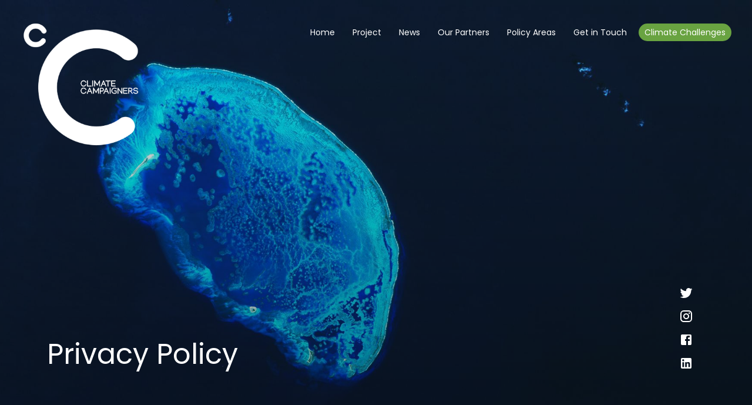

--- FILE ---
content_type: text/html; charset=utf-8
request_url: https://project.climate-campaigners.com/privacy-policy
body_size: 64150
content:
<!DOCTYPE html><html lang="en"><head><link rel="preload" href="/fonts/Poppins/Poppins-Italic.ttf" as="font" type="font/ttf" crossorigin="anonymous"/><link rel="preload" href="/fonts/Poppins/Poppins-Light.ttf" as="font" type="font/ttf" crossorigin="anonymous"/><link rel="preload" href="/fonts/Poppins/Poppins-LightItalic.ttf" as="font" type="font/ttf" crossorigin="anonymous"/><link rel="preload" href="/fonts/Poppins/Poppins-Regular.ttf" as="font" type="font/ttf" crossorigin="anonymous"/><link rel="preload" href="/fonts/Poppins/Poppins-SemiBold.ttf" as="font" type="font/ttf" crossorigin="anonymous"/><link rel="preload" href="/fonts/Poppins/Poppins-SemiBoldItalic.ttf" as="font" type="font/ttf" crossorigin="anonymous"/><link rel="shortcut icon" href="/favicon.ico"/><meta charSet="utf-8"/><meta name="viewport" content="initial-scale=1.0, width=device-width"/><meta name="next-head-count" content="3"/><link rel="preload" href="/_next/static/css/399d8498b913f03051e5.css" as="style"/><link rel="stylesheet" href="/_next/static/css/399d8498b913f03051e5.css" data-n-g=""/><noscript data-n-css=""></noscript><script defer="" nomodule="" src="/_next/static/chunks/polyfills-a40ef1678bae11e696dba45124eadd70.js"></script><script src="/_next/static/chunks/webpack-02a9bc56917ca7fa55bd.js" defer=""></script><script src="/_next/static/chunks/framework-a62d654bd9699da79f2a.js" defer=""></script><script src="/_next/static/chunks/main-8af3309d1a9bc71624bc.js" defer=""></script><script src="/_next/static/chunks/pages/_app-a364522e32ed93d480ca.js" defer=""></script><script src="/_next/static/chunks/46-087f200baf5f80d04847.js" defer=""></script><script src="/_next/static/chunks/216-074e6ab21836eea9f48f.js" defer=""></script><script src="/_next/static/chunks/pages/%5B%5B...slug%5D%5D-2a8ca7f3c4757f71a3e3.js" defer=""></script><script src="/_next/static/sHPTtUCpSgFspzVJmCKzn/_buildManifest.js" defer=""></script><script src="/_next/static/sHPTtUCpSgFspzVJmCKzn/_ssgManifest.js" defer=""></script><style data-emotion="css "></style></head><body><div id="__next"><div class="wrapper"><div class="wrapperinner"><div style="background:linear-gradient( rgba(0, 0, 0, 0.1), rgba(0, 0, 0, 0.4)), url(https://storage.googleapis.com/climate-campaigners-9459d.appspot.com/Saints_CC_Private_Policy_cfd4d7963f/Saints_CC_Private_Policy_cfd4d7963f.jpg);background-position:top;background-size:cover" class="header"><div style="display:inline-block;max-width:100%;overflow:hidden;position:relative;box-sizing:border-box;margin:0"><div style="box-sizing:border-box;display:block;max-width:100%"><img style="max-width:100%;display:block;margin:0;border:none;padding:0" alt="" aria-hidden="true" src="[data-uri]"/></div><img alt="Logo" src="[data-uri]" decoding="async" data-nimg="intrinsic" class="headerLogo" style="position:absolute;top:0;left:0;bottom:0;right:0;box-sizing:border-box;padding:0;border:none;margin:auto;display:block;width:0;height:0;min-width:100%;max-width:100%;min-height:100%;max-height:100%"/><noscript><img alt="Logo" srcSet="/_next/image?url=https%3A%2F%2Fstorage.googleapis.com%2Fclimate-campaigners-9459d.appspot.com%2FCC_Logo_negative_0bfd9f9410%2FCC_Logo_negative_0bfd9f9410.png&amp;w=640&amp;q=75 1x, /_next/image?url=https%3A%2F%2Fstorage.googleapis.com%2Fclimate-campaigners-9459d.appspot.com%2FCC_Logo_negative_0bfd9f9410%2FCC_Logo_negative_0bfd9f9410.png&amp;w=828&amp;q=75 2x" src="/_next/image?url=https%3A%2F%2Fstorage.googleapis.com%2Fclimate-campaigners-9459d.appspot.com%2FCC_Logo_negative_0bfd9f9410%2FCC_Logo_negative_0bfd9f9410.png&amp;w=828&amp;q=75" decoding="async" data-nimg="intrinsic" style="position:absolute;top:0;left:0;bottom:0;right:0;box-sizing:border-box;padding:0;border:none;margin:auto;display:block;width:0;height:0;min-width:100%;max-width:100%;min-height:100%;max-height:100%" class="headerLogo" loading="lazy"/></noscript></div><div id="mobilenav" class="mobilenavigation"><div class="mobilenavheader"><p>Menü</p><style data-emotion="css vubbuv">.css-vubbuv{-webkit-user-select:none;-moz-user-select:none;-ms-user-select:none;user-select:none;width:1em;height:1em;display:inline-block;fill:currentColor;-webkit-flex-shrink:0;-ms-flex-negative:0;flex-shrink:0;-webkit-transition:fill 200ms cubic-bezier(0.4, 0, 0.2, 1) 0ms;transition:fill 200ms cubic-bezier(0.4, 0, 0.2, 1) 0ms;font-size:1.5rem;}</style><svg class="MuiSvgIcon-root MuiSvgIcon-fontSizeMedium css-vubbuv" focusable="false" aria-hidden="true" viewBox="0 0 24 24" data-testid="ClearRoundedIcon" style="font-size:40px"><path d="M18.3 5.71a.9959.9959 0 0 0-1.41 0L12 10.59 7.11 5.7a.9959.9959 0 0 0-1.41 0c-.39.39-.39 1.02 0 1.41L10.59 12 5.7 16.89c-.39.39-.39 1.02 0 1.41.39.39 1.02.39 1.41 0L12 13.41l4.89 4.89c.39.39 1.02.39 1.41 0 .39-.39.39-1.02 0-1.41L13.41 12l4.89-4.89c.38-.38.38-1.02 0-1.4z"></path></svg></div><div class="mobilenavmain"><div style="margin:10px 0"><span style="font-size:23px;font-weight:300;display:flex;align-items:center"> <!-- -->Home<!-- --> </span><div class="dropdownnotactive"></div></div><div style="margin:10px 0"><span style="display:flex;align-items:center;font-size:23px;font-weight:300"> <span style="font-size:23px;font-weight:300;display:flex;align-items:center">Project</span> <style data-emotion="css vubbuv">.css-vubbuv{-webkit-user-select:none;-moz-user-select:none;-ms-user-select:none;user-select:none;width:1em;height:1em;display:inline-block;fill:currentColor;-webkit-flex-shrink:0;-ms-flex-negative:0;flex-shrink:0;-webkit-transition:fill 200ms cubic-bezier(0.4, 0, 0.2, 1) 0ms;transition:fill 200ms cubic-bezier(0.4, 0, 0.2, 1) 0ms;font-size:1.5rem;}</style><svg class="MuiSvgIcon-root MuiSvgIcon-fontSizeMedium css-vubbuv" focusable="false" aria-hidden="true" viewBox="0 0 24 24" data-testid="KeyboardArrowDownIcon" style="font-size:30px"><path d="M7.41 8.59 12 13.17l4.59-4.58L18 10l-6 6-6-6 1.41-1.41z"></path></svg></span><div class="dropdownnotactive"><div class="mobiledropdownnotactive"><span style="font-size:20px;font-weight:300;display:flex;align-items:center;margin:5px 0;text-decoration:underline">Our mission</span><span style="font-size:20px;font-weight:300;display:flex;align-items:center;margin:5px 0;text-decoration:underline">#ClimateCampaigners</span><span style="font-size:20px;font-weight:300;display:flex;align-items:center;margin:5px 0;text-decoration:underline">Publications</span><span style="font-size:20px;font-weight:300;display:flex;align-items:center;margin:5px 0;text-decoration:underline">Events</span></div></div></div><div style="margin:10px 0"><span style="font-size:23px;font-weight:300;display:flex;align-items:center"> <!-- -->News<!-- --> </span><div class="dropdownnotactive"></div></div><div style="margin:10px 0"><span style="display:flex;align-items:center;font-size:23px;font-weight:300"> <span style="font-size:23px;font-weight:300;display:flex;align-items:center">Our Partners</span> <style data-emotion="css vubbuv">.css-vubbuv{-webkit-user-select:none;-moz-user-select:none;-ms-user-select:none;user-select:none;width:1em;height:1em;display:inline-block;fill:currentColor;-webkit-flex-shrink:0;-ms-flex-negative:0;flex-shrink:0;-webkit-transition:fill 200ms cubic-bezier(0.4, 0, 0.2, 1) 0ms;transition:fill 200ms cubic-bezier(0.4, 0, 0.2, 1) 0ms;font-size:1.5rem;}</style><svg class="MuiSvgIcon-root MuiSvgIcon-fontSizeMedium css-vubbuv" focusable="false" aria-hidden="true" viewBox="0 0 24 24" data-testid="KeyboardArrowDownIcon" style="font-size:30px"><path d="M7.41 8.59 12 13.17l4.59-4.58L18 10l-6 6-6-6 1.41-1.41z"></path></svg></span><div class="dropdownnotactive"><div class="mobiledropdownnotactive"><span style="font-size:20px;font-weight:300;display:flex;align-items:center;margin:5px 0;text-decoration:underline">Lighthouse Cities</span><span style="font-size:20px;font-weight:300;display:flex;align-items:center;margin:5px 0;text-decoration:underline">Amplifier Cities</span></div></div></div><div style="margin:10px 0"><span style="font-size:23px;font-weight:300;display:flex;align-items:center"> <!-- -->Policy Areas<!-- --> </span><div class="dropdownnotactive"></div></div><div style="margin:10px 0"><span style="font-size:23px;font-weight:300;display:flex;align-items:center"> <!-- -->Get in Touch<!-- --> </span><div class="dropdownnotactive"></div></div><div style="margin:10px 0"><a target="_blank" rel="noopener noreferrer" href="https://www.climate-campaigners.com"><span style="font-size:23px;font-weight:300;display:flex;align-items:center">Climate Challenges</span></a></div></div><div class="mobileicons"><style data-emotion="css vubbuv">.css-vubbuv{-webkit-user-select:none;-moz-user-select:none;-ms-user-select:none;user-select:none;width:1em;height:1em;display:inline-block;fill:currentColor;-webkit-flex-shrink:0;-ms-flex-negative:0;flex-shrink:0;-webkit-transition:fill 200ms cubic-bezier(0.4, 0, 0.2, 1) 0ms;transition:fill 200ms cubic-bezier(0.4, 0, 0.2, 1) 0ms;font-size:1.5rem;}</style><svg class="MuiSvgIcon-root MuiSvgIcon-fontSizeMedium css-vubbuv" focusable="false" aria-hidden="true" viewBox="0 0 24 24" data-testid="TwitterIcon" style="color:white;margin:15px;font-size:40px"><path d="M22.46 6c-.77.35-1.6.58-2.46.69.88-.53 1.56-1.37 1.88-2.38-.83.5-1.75.85-2.72 1.05C18.37 4.5 17.26 4 16 4c-2.35 0-4.27 1.92-4.27 4.29 0 .34.04.67.11.98C8.28 9.09 5.11 7.38 3 4.79c-.37.63-.58 1.37-.58 2.15 0 1.49.75 2.81 1.91 3.56-.71 0-1.37-.2-1.95-.5v.03c0 2.08 1.48 3.82 3.44 4.21a4.22 4.22 0 0 1-1.93.07 4.28 4.28 0 0 0 4 2.98 8.521 8.521 0 0 1-5.33 1.84c-.34 0-.68-.02-1.02-.06C3.44 20.29 5.7 21 8.12 21 16 21 20.33 14.46 20.33 8.79c0-.19 0-.37-.01-.56.84-.6 1.56-1.36 2.14-2.23z"></path></svg><style data-emotion="css vubbuv">.css-vubbuv{-webkit-user-select:none;-moz-user-select:none;-ms-user-select:none;user-select:none;width:1em;height:1em;display:inline-block;fill:currentColor;-webkit-flex-shrink:0;-ms-flex-negative:0;flex-shrink:0;-webkit-transition:fill 200ms cubic-bezier(0.4, 0, 0.2, 1) 0ms;transition:fill 200ms cubic-bezier(0.4, 0, 0.2, 1) 0ms;font-size:1.5rem;}</style><svg class="MuiSvgIcon-root MuiSvgIcon-fontSizeMedium css-vubbuv" focusable="false" aria-hidden="true" viewBox="0 0 24 24" data-testid="InstagramIcon" style="color:white;margin:15px;font-size:40px"><path d="M7.8 2h8.4C19.4 2 22 4.6 22 7.8v8.4a5.8 5.8 0 0 1-5.8 5.8H7.8C4.6 22 2 19.4 2 16.2V7.8A5.8 5.8 0 0 1 7.8 2m-.2 2A3.6 3.6 0 0 0 4 7.6v8.8C4 18.39 5.61 20 7.6 20h8.8a3.6 3.6 0 0 0 3.6-3.6V7.6C20 5.61 18.39 4 16.4 4H7.6m9.65 1.5a1.25 1.25 0 0 1 1.25 1.25A1.25 1.25 0 0 1 17.25 8 1.25 1.25 0 0 1 16 6.75a1.25 1.25 0 0 1 1.25-1.25M12 7a5 5 0 0 1 5 5 5 5 0 0 1-5 5 5 5 0 0 1-5-5 5 5 0 0 1 5-5m0 2a3 3 0 0 0-3 3 3 3 0 0 0 3 3 3 3 0 0 0 3-3 3 3 0 0 0-3-3z"></path></svg><style data-emotion="css vubbuv">.css-vubbuv{-webkit-user-select:none;-moz-user-select:none;-ms-user-select:none;user-select:none;width:1em;height:1em;display:inline-block;fill:currentColor;-webkit-flex-shrink:0;-ms-flex-negative:0;flex-shrink:0;-webkit-transition:fill 200ms cubic-bezier(0.4, 0, 0.2, 1) 0ms;transition:fill 200ms cubic-bezier(0.4, 0, 0.2, 1) 0ms;font-size:1.5rem;}</style><svg class="MuiSvgIcon-root MuiSvgIcon-fontSizeMedium css-vubbuv" focusable="false" aria-hidden="true" viewBox="0 0 24 24" data-testid="FacebookIcon" style="color:white;margin:15px;font-size:40px"><path d="M5 3h14a2 2 0 0 1 2 2v14a2 2 0 0 1-2 2H5a2 2 0 0 1-2-2V5a2 2 0 0 1 2-2m13 2h-2.5A3.5 3.5 0 0 0 12 8.5V11h-2v3h2v7h3v-7h3v-3h-3V9a1 1 0 0 1 1-1h2V5z"></path></svg><style data-emotion="css vubbuv">.css-vubbuv{-webkit-user-select:none;-moz-user-select:none;-ms-user-select:none;user-select:none;width:1em;height:1em;display:inline-block;fill:currentColor;-webkit-flex-shrink:0;-ms-flex-negative:0;flex-shrink:0;-webkit-transition:fill 200ms cubic-bezier(0.4, 0, 0.2, 1) 0ms;transition:fill 200ms cubic-bezier(0.4, 0, 0.2, 1) 0ms;font-size:1.5rem;}</style><svg class="MuiSvgIcon-root MuiSvgIcon-fontSizeMedium css-vubbuv" focusable="false" aria-hidden="true" viewBox="0 0 24 24" data-testid="LinkedInIcon" style="color:white;margin:15px;font-size:40px"><path d="M19 3a2 2 0 0 1 2 2v14a2 2 0 0 1-2 2H5a2 2 0 0 1-2-2V5a2 2 0 0 1 2-2h14m-.5 15.5v-5.3a3.26 3.26 0 0 0-3.26-3.26c-.85 0-1.84.52-2.32 1.3v-1.11h-2.79v8.37h2.79v-4.93c0-.77.62-1.4 1.39-1.4a1.4 1.4 0 0 1 1.4 1.4v4.93h2.79M6.88 8.56a1.68 1.68 0 0 0 1.68-1.68c0-.93-.75-1.69-1.68-1.69a1.69 1.69 0 0 0-1.69 1.69c0 .93.76 1.68 1.69 1.68m1.39 9.94v-8.37H5.5v8.37h2.77z"></path></svg></div></div><div class="navigation"><span class="littlespanlogo"><div style="display:inline-block;max-width:100%;overflow:hidden;position:relative;box-sizing:border-box;margin:0"><div style="box-sizing:border-box;display:block;max-width:100%"><img style="max-width:100%;display:block;margin:0;border:none;padding:0" alt="" aria-hidden="true" src="[data-uri]"/></div><img alt="Logo" src="[data-uri]" decoding="async" data-nimg="intrinsic" class="logoimagenavigation" style="position:absolute;top:0;left:0;bottom:0;right:0;box-sizing:border-box;padding:0;border:none;margin:auto;display:block;width:0;height:0;min-width:100%;max-width:100%;min-height:100%;max-height:100%;object-fit:contain"/><noscript><img alt="Logo" srcSet="/_next/image?url=%2F_next%2Fstatic%2Fimage%2Fimage%2Fgreenlogo.475543c4fe040fdf3c1a78ef8982c689.png&amp;w=64&amp;q=75 1x, /_next/image?url=%2F_next%2Fstatic%2Fimage%2Fimage%2Fgreenlogo.475543c4fe040fdf3c1a78ef8982c689.png&amp;w=128&amp;q=75 2x" src="/_next/image?url=%2F_next%2Fstatic%2Fimage%2Fimage%2Fgreenlogo.475543c4fe040fdf3c1a78ef8982c689.png&amp;w=128&amp;q=75" decoding="async" data-nimg="intrinsic" style="position:absolute;top:0;left:0;bottom:0;right:0;box-sizing:border-box;padding:0;border:none;margin:auto;display:block;width:0;height:0;min-width:100%;max-width:100%;min-height:100%;max-height:100%;object-fit:contain" class="logoimagenavigation" loading="lazy"/></noscript></div></span><div class="innerlinkbox"><div class="linkwrapper"><a href="/">Home</a></div><div class="linkwrapper"><a href="/project">Project</a><div class="dropdownwrapper"><a href="/Our-mission">Our mission</a><a href="/ClimateCampaigners">#ClimateCampaigners</a><a href="/Publications">Publications</a><a href="/Events">Events</a></div></div><div class="linkwrapper"><a href="/news">News</a></div><div class="linkwrapper"><a href="/our-partners">Our Partners</a><div class="dropdownwrapper"><a href="/lighthouse-cities">Lighthouse Cities</a><a href="/Amplifier-Cities">Amplifier Cities</a></div></div><div class="linkwrapper"><a href="/policy-area">Policy Areas</a></div><div class="linkwrapper"><a href="/Contact">Get in Touch</a></div><div class="linkwrapper highlight"><a target="_blank" rel="noopener noreferrer" href="https://www.climate-campaigners.com">Climate Challenges</a></div></div><div class="burger"><style data-emotion="css vubbuv">.css-vubbuv{-webkit-user-select:none;-moz-user-select:none;-ms-user-select:none;user-select:none;width:1em;height:1em;display:inline-block;fill:currentColor;-webkit-flex-shrink:0;-ms-flex-negative:0;flex-shrink:0;-webkit-transition:fill 200ms cubic-bezier(0.4, 0, 0.2, 1) 0ms;transition:fill 200ms cubic-bezier(0.4, 0, 0.2, 1) 0ms;font-size:1.5rem;}</style><svg class="MuiSvgIcon-root MuiSvgIcon-fontSizeMedium css-vubbuv" focusable="false" aria-hidden="true" viewBox="0 0 24 24" data-testid="MenuRoundedIcon" style="font-size:40px"><path d="M4 18h16c.55 0 1-.45 1-1s-.45-1-1-1H4c-.55 0-1 .45-1 1s.45 1 1 1zm0-5h16c.55 0 1-.45 1-1s-.45-1-1-1H4c-.55 0-1 .45-1 1s.45 1 1 1zM3 7c0 .55.45 1 1 1h16c.55 0 1-.45 1-1s-.45-1-1-1H4c-.55 0-1 .45-1 1z"></path></svg></div></div><h1> <!-- -->Privacy Policy<!-- --> </h1><div class="headerSocials"><a href="https://twitter.com/ClimCampaigners"><style data-emotion="css vubbuv">.css-vubbuv{-webkit-user-select:none;-moz-user-select:none;-ms-user-select:none;user-select:none;width:1em;height:1em;display:inline-block;fill:currentColor;-webkit-flex-shrink:0;-ms-flex-negative:0;flex-shrink:0;-webkit-transition:fill 200ms cubic-bezier(0.4, 0, 0.2, 1) 0ms;transition:fill 200ms cubic-bezier(0.4, 0, 0.2, 1) 0ms;font-size:1.5rem;}</style><svg class="MuiSvgIcon-root MuiSvgIcon-fontSizeMedium css-vubbuv" focusable="false" aria-hidden="true" viewBox="0 0 24 24" data-testid="TwitterIcon" style="color:white"><path d="M22.46 6c-.77.35-1.6.58-2.46.69.88-.53 1.56-1.37 1.88-2.38-.83.5-1.75.85-2.72 1.05C18.37 4.5 17.26 4 16 4c-2.35 0-4.27 1.92-4.27 4.29 0 .34.04.67.11.98C8.28 9.09 5.11 7.38 3 4.79c-.37.63-.58 1.37-.58 2.15 0 1.49.75 2.81 1.91 3.56-.71 0-1.37-.2-1.95-.5v.03c0 2.08 1.48 3.82 3.44 4.21a4.22 4.22 0 0 1-1.93.07 4.28 4.28 0 0 0 4 2.98 8.521 8.521 0 0 1-5.33 1.84c-.34 0-.68-.02-1.02-.06C3.44 20.29 5.7 21 8.12 21 16 21 20.33 14.46 20.33 8.79c0-.19 0-.37-.01-.56.84-.6 1.56-1.36 2.14-2.23z"></path></svg></a><a href="https://www.instagram.com/climate_campaigners"><style data-emotion="css vubbuv">.css-vubbuv{-webkit-user-select:none;-moz-user-select:none;-ms-user-select:none;user-select:none;width:1em;height:1em;display:inline-block;fill:currentColor;-webkit-flex-shrink:0;-ms-flex-negative:0;flex-shrink:0;-webkit-transition:fill 200ms cubic-bezier(0.4, 0, 0.2, 1) 0ms;transition:fill 200ms cubic-bezier(0.4, 0, 0.2, 1) 0ms;font-size:1.5rem;}</style><svg class="MuiSvgIcon-root MuiSvgIcon-fontSizeMedium css-vubbuv" focusable="false" aria-hidden="true" viewBox="0 0 24 24" data-testid="InstagramIcon" style="color:white"><path d="M7.8 2h8.4C19.4 2 22 4.6 22 7.8v8.4a5.8 5.8 0 0 1-5.8 5.8H7.8C4.6 22 2 19.4 2 16.2V7.8A5.8 5.8 0 0 1 7.8 2m-.2 2A3.6 3.6 0 0 0 4 7.6v8.8C4 18.39 5.61 20 7.6 20h8.8a3.6 3.6 0 0 0 3.6-3.6V7.6C20 5.61 18.39 4 16.4 4H7.6m9.65 1.5a1.25 1.25 0 0 1 1.25 1.25A1.25 1.25 0 0 1 17.25 8 1.25 1.25 0 0 1 16 6.75a1.25 1.25 0 0 1 1.25-1.25M12 7a5 5 0 0 1 5 5 5 5 0 0 1-5 5 5 5 0 0 1-5-5 5 5 0 0 1 5-5m0 2a3 3 0 0 0-3 3 3 3 0 0 0 3 3 3 3 0 0 0 3-3 3 3 0 0 0-3-3z"></path></svg></a><a href="https://www.facebook.com/Climate-Campaigners-111668221306759"><style data-emotion="css vubbuv">.css-vubbuv{-webkit-user-select:none;-moz-user-select:none;-ms-user-select:none;user-select:none;width:1em;height:1em;display:inline-block;fill:currentColor;-webkit-flex-shrink:0;-ms-flex-negative:0;flex-shrink:0;-webkit-transition:fill 200ms cubic-bezier(0.4, 0, 0.2, 1) 0ms;transition:fill 200ms cubic-bezier(0.4, 0, 0.2, 1) 0ms;font-size:1.5rem;}</style><svg class="MuiSvgIcon-root MuiSvgIcon-fontSizeMedium css-vubbuv" focusable="false" aria-hidden="true" viewBox="0 0 24 24" data-testid="FacebookIcon" style="color:white"><path d="M5 3h14a2 2 0 0 1 2 2v14a2 2 0 0 1-2 2H5a2 2 0 0 1-2-2V5a2 2 0 0 1 2-2m13 2h-2.5A3.5 3.5 0 0 0 12 8.5V11h-2v3h2v7h3v-7h3v-3h-3V9a1 1 0 0 1 1-1h2V5z"></path></svg></a><a href="https://www.linkedin.com/company/climate-campaigners/"><style data-emotion="css vubbuv">.css-vubbuv{-webkit-user-select:none;-moz-user-select:none;-ms-user-select:none;user-select:none;width:1em;height:1em;display:inline-block;fill:currentColor;-webkit-flex-shrink:0;-ms-flex-negative:0;flex-shrink:0;-webkit-transition:fill 200ms cubic-bezier(0.4, 0, 0.2, 1) 0ms;transition:fill 200ms cubic-bezier(0.4, 0, 0.2, 1) 0ms;font-size:1.5rem;}</style><svg class="MuiSvgIcon-root MuiSvgIcon-fontSizeMedium css-vubbuv" focusable="false" aria-hidden="true" viewBox="0 0 24 24" data-testid="LinkedInIcon" style="color:white"><path d="M19 3a2 2 0 0 1 2 2v14a2 2 0 0 1-2 2H5a2 2 0 0 1-2-2V5a2 2 0 0 1 2-2h14m-.5 15.5v-5.3a3.26 3.26 0 0 0-3.26-3.26c-.85 0-1.84.52-2.32 1.3v-1.11h-2.79v8.37h2.79v-4.93c0-.77.62-1.4 1.39-1.4a1.4 1.4 0 0 1 1.4 1.4v4.93h2.79M6.88 8.56a1.68 1.68 0 0 0 1.68-1.68c0-.93-.75-1.69-1.68-1.69a1.69 1.69 0 0 0-1.69 1.69c0 .93.76 1.68 1.69 1.68m1.39 9.94v-8.37H5.5v8.37h2.77z"></path></svg></a></div><div class="headermobileindicatorwrapper"><h3> Welcome </h3><div class="headermobileindicators"><span></span><span></span><span></span></div></div></div><div style="display:flex;align-items:center;justify-content:center;width:100%;background:white"><div class="textblock v3"><h1>1. An overview of data protection </h1><h1>Privacy Policy</h1>
<h2>1. An overview of data protection</h2>
<h3>General information</h3>
<p>The following information will provide you with an easy to navigate overview of what will happen with your personal data when you visit this website. The term “personal data” comprises all data that can be used to personally identify you. For detailed information about the subject matter of data protection, please consult our Data Protection Declaration, which we have included beneath this copy.</p>
<h3>Data recording on this website</h3>
<h3>Who is the responsible party for the recording of data on this website (i.e., the “controller”)?</h3>
<p>The data on this website is processed by the operator of the website, whose contact information is available under section “Information about the responsible party (referred to as the “controller” in the GDPR)” in this Privacy Policy.</p>
<h3>How do we record your data?</h3>
<p>We collect your data as a result of your sharing of your data with us. This may, for instance be information you enter into our contact form.</p>
<p>Other data shall be recorded by our IT systems automatically or after you consent to its recording during your website visit. This data comprises primarily technical information (e.g., web browser, operating system, or time the site was accessed). This information is recorded automatically when you access this website.</p>
<h3>What are the purposes we use your data for?</h3>
<p>A portion of the information is generated to guarantee the error free provision of the website. Other data may be used to analyze your user patterns.</p>
<h3>What rights do you have as far as your information is concerned?</h3>
<p>You have the right to receive information about the source, recipients, and purposes of your archived personal data at any time without having to pay a fee for such disclosures. You also have the right to demand that your data are rectified or eradicated. If you have consented to data processing, you have the option to revoke this consent at any time, which shall affect all future data processing. Moreover, you have the right to demand that the processing of your data be restricted under certain circumstances. Furthermore, you have the right to log a complaint with the competent supervising agency.</p>
<p>Please do not hesitate to contact us at any time if you have questions about this or any other data protection related issues.</p>
<h2>2. Hosting</h2>
<p>We are hosting the content of our website at the following provider:</p>
<h3>External Hosting</h3>
<p>This website is hosted externally. Personal data collected on this website are stored on the servers of the host. These may include, but are not limited to, IP addresses, contact requests, metadata and communications, contract information, contact information, names, web page access, and other data generated through a web site.</p>
<p>The external hosting serves the purpose of fulfilling the contract with our potential and existing customers (Art. 6(1)(b) GDPR) and in the interest of secure, fast, and efficient provision of our online services by a professional provider (Art. 6(1)(f) GDPR). If appropriate consent has been obtained, the processing is carried out exclusively on the basis of Art. 6 (1)(a) GDPR and § 25 (1) TTDSG, insofar the consent includes the storage of cookies or the access to information in the user&#x27;s end device (e.g., device fingerprinting) within the meaning of the TTDSG. This consent can be revoked at any time.</p>
<p>Our host(s) will only process your data to the extent necessary to fulfil its performance obligations and to follow our instructions with respect to such data.</p>
<p>We are using the following host(s):</p>
<p>[Name und vollständige Anschrift des Hosters]</p>
<h2>3. General information and mandatory information</h2>
<h3>Data protection</h3>
<p>The operators of this website and its pages take the protection of your personal data very seriously. Hence, we handle your personal data as confidential information and in compliance with the statutory data protection regulations and this Data Protection Declaration.</p>
<p>Whenever you use this website, a variety of personal information will be collected. Personal data comprises data that can be used to personally identify you. This Data Protection Declaration explains which data we collect as well as the purposes we use this data for. It also explains how, and for which purpose the information is collected.</p>
<p>We herewith advise you that the transmission of data via the Internet (i.e., through e-mail communications) may be prone to security gaps. It is not possible to completely protect data against third-party access.</p>
<h3>Deleting Your Account</h3>
<p>If you wish to delete your account, you can do so at any time by clicking the following link: <a href="https://climate-campaigners.app/delete-account">DELETE MY ACCOUNT</a>. After initiating the deletion process, you will receive an email with a confirmation link. Please note that for security reasons, this link will be valid for 45 minutes after the email is sent. Your profile will only be permanently deleted after confirming the deletion by clicking the link. Please be aware that deleting your account will result in the irreversible removal of your personal information.</p>
<h3>Information about the responsible party (referred to as the “controller” in the GDPR)</h3>
<p>The data processing controller on this website is:</p>
<p>Energieinstitut an der Johannes Kepler Universität Linz<br/>
<!-- -->Altenberger Straße 69<br/>
<!-- -->A-4040 Linz</p>
<p>Geschäftsführer: Dr. Robert Tichler</p>
<p>Phone: +43-732-2468-5656<br/>
<!-- -->E-mail: office@energieinstitut-linz.at</p>
<p>The controller is the natural person or legal entity that single-handedly or jointly with others makes decisions as to the purposes of and resources for the processing of personal data (e.g., names, e-mail addresses, etc.).</p>
<h3>Storage duration</h3>
<p>Unless a more specific storage period has been specified in this privacy policy, your personal data will remain with us until the purpose for which it was collected no longer applies. If you assert a justified request for deletion or revoke your consent to data processing, your data will be deleted, unless we have other legally permissible reasons for storing your personal data (e.g., tax or commercial law retention periods); in the latter case, the deletion will take place after these reasons cease to apply.</p>
<h3>General information on the legal basis for the data processing on this website</h3>
<p>If you have consented to data processing, we process your personal data on the basis of Art. 6(1)(a) GDPR or Art. 9 (2)(a) GDPR, if special categories of data are processed according to Art. 9 (1) DSGVO. In the case of explicit consent to the transfer of personal data to third countries, the data processing is also based on Art. 49 (1)(a) GDPR. If you have consented to the storage of cookies or to the access to information in your end device (e.g., via device fingerprinting), the data processing is additionally based on § 25 (1) TTDSG. The consent can be revoked at any time. If your data is required for the fulfillment of a contract or for the implementation of pre-contractual measures, we process your data on the basis of Art. 6(1)(b) GDPR. Furthermore, if your data is required for the fulfillment of a legal obligation, we process it on the basis of Art. 6(1)(c) GDPR. Furthermore, the data processing may be carried out on the basis of our legitimate interest according to Art. 6(1)(f) GDPR. Information on the relevant legal basis in each individual case is provided in the following paragraphs of this privacy policy.</p>
<h3>Designation of a data protection officer</h3>
<p>We have appointed a data protection officer.</p>
<p>Katrin Burgstaller<br/>
<!-- -->Altenberger Straße 69<br/>
<!-- -->A-4040 Linz</p>
<p>Phone: +43-732-2468-5656<br/>
<!-- -->E-mail: burgstaller@energieinstitut-linz.at</p>
<h3>Information on data transfer to the USA and other non-EU countries</h3>
<p>Among other things, we use tools of companies domiciled in the United States or other from a data protection perspective non-secure non-EU countries. If these tools are active, your personal data may potentially be transferred to these non-EU countries and may be processed there. We must point out that in these countries, a data protection level that is comparable to that in the EU cannot be guaranteed. For instance, U.S. enterprises are under a mandate to release personal data to the security agencies and you as the data subject do not have any litigation options to defend yourself in court. Hence, it cannot be ruled out that U.S. agencies (e.g., the Secret Service) may process, analyze, and permanently archive your personal data for surveillance purposes. We have no control over these processing activities.</p>
<h3>Revocation of your consent to the processing of data</h3>
<p>A wide range of data processing transactions are possible only subject to your express consent. You can also revoke at any time any consent you have already given us. This shall be without prejudice to the lawfulness of any data collection that occurred prior to your revocation.</p>
<h3>Right to object to the collection of data in special cases; right to object to direct advertising (Art. 21 GDPR)</h3>
<p>IN THE EVENT THAT DATA ARE PROCESSED ON THE BASIS OF ART. 6(1)(E) OR (F) GDPR, YOU HAVE THE RIGHT TO AT ANY TIME OBJECT TO THE PROCESSING OF YOUR PERSONAL DATA BASED ON GROUNDS ARISING FROM YOUR UNIQUE SITUATION. THIS ALSO APPLIES TO ANY PROFILING BASED ON THESE PROVISIONS. TO DETERMINE THE LEGAL BASIS, ON WHICH ANY PROCESSING OF DATA IS BASED, PLEASE CONSULT THIS DATA PROTECTION DECLARATION. IF YOU LOG AN OBJECTION, WE WILL NO LONGER PROCESS YOUR AFFECTED PERSONAL DATA, UNLESS WE ARE IN A POSITION TO PRESENT COMPELLING PROTECTION WORTHY GROUNDS FOR THE PROCESSING OF YOUR DATA, THAT OUTWEIGH YOUR INTERESTS, RIGHTS AND FREEDOMS OR IF THE PURPOSE OF THE PROCESSING IS THE CLAIMING, EXERCISING OR DEFENCE OF LEGAL ENTITLEMENTS (OBJECTION PURSUANT TO ART. 21(1) GDPR).</p>
<p>IF YOUR PERSONAL DATA IS BEING PROCESSED IN ORDER TO ENGAGE IN DIRECT ADVERTISING, YOU HAVE THE RIGHT TO OBJECT TO THE PROCESSING OF YOUR AFFECTED PERSONAL DATA FOR THE PURPOSES OF SUCH ADVERTISING AT ANY TIME. THIS ALSO APPLIES TO PROFILING TO THE EXTENT THAT IT IS AFFILIATED WITH SUCH DIRECT ADVERTISING. IF YOU OBJECT, YOUR PERSONAL DATA WILL SUBSEQUENTLY NO LONGER BE USED FOR DIRECT ADVERTISING PURPOSES (OBJECTION PURSUANT TO ART. 21(2) GDPR).</p>
<h3>Right to log a complaint with the competent supervisory agency</h3>
<p>In the event of violations of the GDPR, data subjects are entitled to log a complaint with a supervisory agency, in particular in the member state where they usually maintain their domicile, place of work or at the place where the alleged violation occurred. The right to log a complaint is in effect regardless of any other administrative or court proceedings available as legal recourses.</p>
<h3>Right to data portability</h3>
<p>You have the right to demand that we hand over any data we automatically process on the basis of your consent or in order to fulfil a contract be handed over to you or a third party in a commonly used, machine readable format. If you should demand the direct transfer of the data to another controller, this will be done only if it is technically feasible.</p>
<h3>Information about, rectification and eradication of data</h3>
<p>Within the scope of the applicable statutory provisions, you have the right to at any time demand information about your archived personal data, their source and recipients as well as the purpose of the processing of your data. You may also have a right to have your data rectified or eradicated. If you have questions about this subject matter or any other questions about personal data, please do not hesitate to contact us at any time.</p>
<h3>Right to demand processing restrictions</h3>
<p>You have the right to demand the imposition of restrictions as far as the processing of your personal data is concerned. To do so, you may contact us at any time. The right to demand restriction of processing applies in the following cases:</p>
<ul>
<li>In the event that you should dispute the correctness of your data archived by us, we will usually need some time to verify this claim. During the time that this investigation is ongoing, you have the right to demand that we restrict the processing of your personal data.</li>
<li>If the processing of your personal data was/is conducted in an unlawful manner, you have the option to demand the restriction of the processing of your data in lieu of demanding the eradication of this data.</li>
<li>If we do not need your personal data any longer and you need it to exercise, defend or claim legal entitlements, you have the right to demand the restriction of the processing of your personal data instead of its eradication.</li>
<li>If you have raised an objection pursuant to Art. 21(1) GDPR, your rights and our rights will have to be weighed against each other. As long as it has not been determined whose interests prevail, you have the right to demand a restriction of the processing of your personal data.</li>
</ul>
<p>If you have restricted the processing of your personal data, these data – with the exception of their archiving – may be processed only subject to your consent or to claim, exercise or defend legal entitlements or to protect the rights of other natural persons or legal entities or for important public interest reasons cited by the European Union or a member state of the EU.</p>
<h3>SSL and/or TLS encryption</h3>
<p>For security reasons and to protect the transmission of confidential content, such as purchase orders or inquiries you submit to us as the website operator, this website uses either an SSL or a TLS encryption program. You can recognize an encrypted connection by checking whether the address line of the browser switches from “http://” to “https://” and also by the appearance of the lock icon in the browser line.</p>
<p>If the SSL or TLS encryption is activated, data you transmit to us cannot be read by third parties.</p>
<h3>Rejection of unsolicited e-mails</h3>
<p>We herewith object to the use of contact information published in conjunction with the mandatory information to be provided in our Site Notice to send us promotional and information material that we have not expressly requested. The operators of this website and its pages reserve the express right to take legal action in the event of the unsolicited sending of promotional information, for instance via SPAM messages.</p>
<h2>4. Recording of data on this website</h2>
<h3>Consent with Cookiebot</h3>
<p>Our website uses consent technology from Cookiebot to obtain your consent to the storage of certain cookies on your end device or for the use of certain technologies and to document this in a data protection-compliant manner. The provider of this technology is Cybot A/S, Havnegade 39, 1058 Copenhagen, Denmark (hereinafter “Cookiebot”).</p>
<p>When you enter our website, a connection is established with the Cookiebot servers to obtain your consent and provide you with other explanations regarding the use of cookies. Cookiebot will then store a cookie in your browser to identify the consent you have given or its revocation. The data collected in this way is stored until you request us to delete it, delete the Cookiebot cookie itself or the purpose for which the data is stored no longer applies. Mandatory legal storage obligations remain unaffected.</p>
<p>Cookiebot is used to obtain the legally required consent for the use of cookies. The legal basis for this is Art. 6(1)(c) GDPR.</p>
<h3>Contact form</h3>
<p>If you submit inquiries to us via our contact form, the information provided in the contact form as well as any contact information provided therein will be stored by us in order to handle your inquiry and in the event that we have further questions. We will not share this information without your consent.</p>
<p>The processing of these data is based on Art. 6(1)(b) GDPR, if your request is related to the execution of a contract or if it is necessary to carry out pre-contractual measures. In all other cases the processing is based on our legitimate interest in the effective processing of the requests addressed to us (Art. 6(1)(f) GDPR) or on your agreement (Art. 6(1)(a) GDPR) if this has been requested; the consent can be revoked at any time.</p>
<p>The information you have entered into the contact form shall remain with us until you ask us to eradicate the data, revoke your consent to the archiving of data or if the purpose for which the information is being archived no longer exists (e.g., after we have concluded our response to your inquiry). This shall be without prejudice to any mandatory legal provisions, in particular retention periods.</p>
<h3>Request by e-mail, telephone, or fax</h3>
<p>If you contact us by e-mail, telephone or fax, your request, including all resulting personal data (name, request) will be stored and processed by us for the purpose of processing your request. We do not pass these data on without your consent.</p>
<p>These data are processed on the basis of Art. 6(1)(b) GDPR if your inquiry is related to the fulfillment of a contract or is required for the performance of pre-contractual measures. In all other cases, the data are processed on the basis of our legitimate interest in the effective handling of inquiries submitted to us (Art. 6(1)(f) GDPR) or on the basis of your consent (Art. 6(1)(a) GDPR) if it has been obtained; the consent can be revoked at any time.</p>
<p>The data sent by you to us via contact requests remain with us until you request us to delete, revoke your consent to the storage or the purpose for the data storage lapses (e.g. after completion of your request). Mandatory statutory provisions - in particular statutory retention periods - remain unaffected.</p>
<h3>Registration on this website</h3>
<p>You have the option to register on this website to be able to use additional website functions. We shall use the data you enter only for the purpose of using the respective offer or service you have registered for. The required information we request at the time of registration must be entered in full. Otherwise, we shall reject the registration.</p>
<p>To notify you of any important changes to the scope of our portfolio or in the event of technical modifications, we shall use the e-mail address provided during the registration process.</p>
<p>We shall process the data entered during the registration process on the basis of your consent (Art. 6(1)(a) GDPR).</p>
<p>The data recorded during the registration process shall be stored by us as long as you are registered on this website. Subsequently, such data shall be deleted. This shall be without prejudice to mandatory statutory retention obligations.</p>
<h2>5. Analysis tools and advertising</h2>
<h3>Google Tag Manager</h3>
<p>We use the Google Tag Manager. The provider is Google Ireland Limited, Gordon House, Barrow Street, Dublin 4, Ireland</p>
<p>The Google Tag Manager is a tool that allows us to integrate tracking or statistical tools and other technologies on our website. The Google Tag Manager itself does not create any user profiles, does not store cookies, and does not carry out any independent analyses. It only manages and runs the tools integrated via it. However, the Google Tag Manager does collect your IP address, which may also be transferred to Google’s parent company in the United States.</p>
<p>The Google Tag Manager is used on the basis of Art. 6(1)(f) GDPR. The website operator has a legitimate interest in the quick and uncomplicated integration and administration of various tools on his website. If appropriate consent has been obtained, the processing is carried out exclusively on the basis of Art. 6(1)(a) GDPR and § 25 (1) TTDSG, insofar the consent includes the storage of cookies or the access to information in the user’s end device (e.g., device fingerprinting) within the meaning of the TTDSG. This consent can be revoked at any time.</p>
<h3>Google Analytics</h3>
<p>This website uses functions of the web analysis service Google Analytics. The provider of this service is Google Ireland Limited (“Google”), Gordon House, Barrow Street, Dublin 4, Ireland.</p>
<p>Google Analytics enables the website operator to analyze the behavior patterns of website visitors. To that end, the website operator receives a variety of user data, such as pages accessed, time spent on the page, the utilized operating system and the user’s origin. This data is assigned to the respective end device of the user. An assignment to a user-ID does not take place.</p>
<p>Google Analytics uses technologies that make the recognition of the user for the purpose of analyzing the user behavior patterns (e.g., cookies or device fingerprinting). The website use information recorded by Google is, as a rule transferred to a Google server in the United States, where it is stored.</p>
<p>The use of these services occurs on the basis of your consent pursuant to Art. 6(1)(a) GDPR and § 25(1) TTDSG. You may revoke your consent at any time.</p>
<p>Data transmission to the US is based on the Standard Contractual Clauses (SCC) of the European Commission. Details can be found here: <a href="https://privacy.google.com/businesses/controllerterms/mccs/">https://privacy.google.com/businesses/controllerterms/mccs/</a>.</p>
<h3>IP anonymization</h3>
<p>On this website, we have activated the IP anonymization function. As a result, your IP address will be abbreviated by Google within the member states of the European Union or in other states that have ratified the Convention on the European Economic Area prior to its transmission to the United States. The full IP address will be transmitted to one of Google’s servers in the United States and abbreviated there only in exceptional cases. On behalf of the operator of this website, Google shall use this information to analyze your use of this website to generate reports on website activities and to render other services to the operator of this website that are related to the use of the website and the Internet. The IP address transmitted in conjunction with Google Analytics from your browser shall not be merged with other data in Google’s possession.</p>
<h3>Browser plug-in</h3>
<p>You can prevent the recording and processing of your data by Google by downloading and installing the browser plugin available under the following link: <a href="https://tools.google.com/dlpage/gaoptout?hl=en">https://tools.google.com/dlpage/gaoptout?hl=en</a>.</p>
<p>For more information about the handling of user data by Google Analytics, please consult Google’s Data Privacy Declaration at: <a href="https://support.google.com/analytics/answer/6004245?hl=en">https://support.google.com/analytics/answer/6004245?hl=en</a>.</p>
<h3>Contract data processing</h3>
<p>We have executed a contract data processing agreement with Google and are implementing the stringent provisions of the German data protection agencies to the fullest when using Google Analytics.</p>
<h3>Google Ads</h3>
<p>The website operator uses Google Ads. Google Ads is an online promotional program of Google Ireland Limited (“Google”), Gordon House, Barrow Street, Dublin 4, Ireland.</p>
<p>Google Ads enables us to display ads in the Google search engine or on third-party websites, if the user enters certain search terms into Google (keyword targeting). It is also possible to place targeted ads based on the user data Google has in its possession (e.g., location data and interests; target group targeting). As the website operator, we can analyze these data quantitatively, for instance by analyzing which search terms resulted in the display of our ads and how many ads led to respective clicks.</p>
<p>The use of these services occurs on the basis of your consent pursuant to Art. 6(1)(a) GDPR and § 25(1) TTDSG. You may revoke your consent at any time.</p>
<p>Data transmission to the US is based on the Standard Contractual Clauses (SCC) of the European Commission. Details can be found here: <a href="https://policies.google.com/privacy/frameworks">https://policies.google.com/privacy/frameworks</a> and <a href="https://privacy.google.com/businesses/controllerterms/mccs/">https://privacy.google.com/businesses/controllerterms/mccs/</a>.</p>
<h3>Facebook Pixel</h3>
<p>To measure conversion rates, this website uses the visitor activity pixel of Facebook. The provider of this service is Meta Platforms Ireland Limited, 4 Grand Canal Square, Dublin 2, Ireland. According to Facebook’s statement the collected data will be transferred to the USA and other third-party countries too.</p>
<p>This tool allows the tracking of page visitors after they have been linked to the website of the provider after clicking on a Facebook ad. This makes it possible to analyze the effectiveness of Facebook ads for statistical and market research purposes and to optimize future advertising campaigns.</p>
<p>For us as the operators of this website, the collected data is anonymous. We are not in a position to arrive at any conclusions as to the identity of users. However, Facebook archives the information and processes it, so that it is possible to make a connection to the respective user profile and Facebook is in a position to use the data for its own promotional purposes in compliance with the <a href="https://www.facebook.com/about/privacy/">Facebook Data Usage Policy</a>. This enables Facebook to display ads on Facebook pages as well as in locations outside of Facebook. We as the operator of this website have no control over the use of such data.</p>
<p>The use of these services occurs on the basis of your consent pursuant to Art. 6(1)(a) GDPR and § 25(1) TTDSG. You may revoke your consent at any time.</p>
<p>Data transmission to the US is based on the Standard Contractual Clauses (SCC) of the European Commission. Details can be found here: <a href="https://www.facebook.com/legal/EU_data_transfer_addendum">https://www.facebook.com/legal/EU_data_transfer_addendum</a> und <a href="https://de-de.facebook.com/help/566994660333381">https://de-de.facebook.com/help/566994660333381</a>.</p>
<p>Insofar as personal data is collected on our website with the help of the tool described here and forwarded to Facebook, we and Meta Platforms Ireland Limited, 4 Grand Canal Square, Grand Canal Harbour, Dublin 2, Ireland are jointly responsible for this data processing (Art. 26 DSGVO). The joint responsibility is limited exclusively to the collection of the data and its forwarding to Facebook. The processing by Facebook that takes place after the onward transfer is not part of the joint responsibility. The obligations incumbent on us jointly have been set out in a joint processing agreement. The wording of the agreement can be found under: <a href="https://www.facebook.com/legal/controller_addendum">https://www.facebook.com/legal/controller_addendum</a>. According to this agreement, we are responsible for providing the privacy information when using the Facebook tool and for the privacy-secure implementation of the tool on our website. Facebook is responsible for the data security of Facebook products. You can assert data subject rights (e.g., requests for information) regarding data processed by Facebook directly with Facebook. If you assert the data subject rights with us, we are obliged to forward them to Facebook.</p>
<p>In Facebook’s Data Privacy Policies, you will find additional information about the protection of your privacy at: <a href="https://www.facebook.com/about/privacy/">https://www.facebook.com/about/privacy/</a>.</p>
<p>You also have the option to deactivate the remarketing function “Custom Audiences” in the ad settings section under <a href="https://www.facebook.com/ads/preferences/?entry_product=ad_settings_screen">https://www.facebook.com/ads/preferences/?entry_product=ad_settings_screen</a>. To do this, you first have to log into Facebook.</p>
<p>If you do not have a Facebook account, you can deactivate any user-based advertising by Facebook on the website of the European Interactive Digital Advertising Alliance: <a href="http://www.youronlinechoices.com/de/praferenzmanagement/">http://www.youronlinechoices.com/de/praferenzmanagement/</a>.</p>
<h2>6. Newsletter</h2>
<h3>Newsletter data</h3>
<p>If you would like to receive the newsletter offered on the website, we require an e-mail address from you as well as information that allows us to verify that you are the owner of the e-mail address provided and that you agree to receive the newsletter. Further data is not collected or only on a voluntary basis. For the handling of the newsletter, we use newsletter service providers, which are described below.</p>
<h3>Mailchimp with deactivated success measurement</h3>
<p>This website uses the services of Mailchimp to send out its newsletters. The provider is the Rocket Science Group LLC, 675 Ponce De Leon Ave NE, Suite 5000, Atlanta, GA 30308, USA.</p>
<p>Among other things, Mailchimp is a service that can be deployed to organize the sending of newsletters. Whenever you enter data for the purpose of subscribing to a newsletter (e.g. your e-mail address), the information is stored on Mailchimp servers in the United States. We have deactivated the success measurement of Mailchimp, so Mailchimp will not evaluate your behavior when opening our newsletter.</p>
<p>If you do not want Mailchimp to receive your data, you must unsubscribe from the newsletter. We provide a link for you to do this in every newsletter message.</p>
<p>The data is processed based on your consent (Art. 6(1)(a) GDPR). You may revoke any consent you have given at any time by unsubscribing from the newsletter. This shall be without prejudice to the lawfulness of any data processing transactions that have taken place prior to your revocation.</p>
<p>The data deposited with us for the purpose of subscribing to the newsletter will be stored by us until you unsubscribe from the newsletter or the newsletter service provider and deleted from the newsletter distribution list after you unsubscribe from the newsletter. Data stored for other purposes with us remain unaffected.</p>
<p>Data transmission to the US is based on the Standard Contractual Clauses (SCC) of the European Commission. Details can be found here: <a href="https://mailchimp.com/eu-us-data-transfer-statement/">https://mailchimp.com/eu-us-data-transfer-statement/</a> and <a href="https://mailchimp.com/legal/data-processing-addendum/#Annex_C_-_Standard_Contractual_Clauses">https://mailchimp.com/legal/data-processing-addendum/#Annex_C_-_Standard_Contractual_Clauses</a>.</p>
<p>After you unsubscribe from the newsletter distribution list, your e-mail address may be stored by us or the newsletter service provider in a blacklist, if such action is necessary to prevent future mailings. The data from the blacklist is used only for this purpose and not merged with other data. This serves both your interest and our interest in complying with the legal requirements when sending newsletters (legitimate interest within the meaning of Art. 6(1)(f) GDPR). The storage in the blacklist is indefinite. <strong>You may object to the storage if your interests outweigh our legitimate interest.</strong></p>
<p>For more details, please consult the Data Privacy Policies of Mailchimp at: <a href="https://mailchimp.com/legal/terms/">https://mailchimp.com/legal/terms/</a>.</p>
<h3>Data processing</h3>
<p>We have concluded a data processing agreement (DPA) with the above-mentioned provider. This is a contract mandated by data privacy laws that guarantees that they process personal data of our website visitors only based on our instructions and in compliance with the GDPR.</p>
<h2>7. Plug-ins and Tools</h2>
<h3>Google Fonts (local embedding)</h3>
<p>This website uses so-called Google Fonts provided by Google to ensure the uniform use of fonts on this site. These Google fonts are locally installed so that a connection to Google’s servers will not be established in conjunction with this application.</p>
<p>For more information on Google Fonts, please follow this link: <a href="https://developers.google.com/fonts/faq">https://developers.google.com/fonts/faq</a> and consult Google’s Data Privacy Declaration under: <a href="https://policies.google.com/privacy?hl=en">https://policies.google.com/privacy?hl=en</a>.</p>
<h3>Google Maps</h3>
<p>This website uses the mapping service Google Maps. The provider is Google Ireland Limited (“Google”), Gordon House, Barrow Street, Dublin 4, Ireland.</p>
<p>To enable the use of the Google Maps features, your IP address must be stored. As a rule, this information is transferred to one of Google’s servers in the United States, where it is archived. The operator of this website has no control over the data transfer. In case Google Maps has been activated, Google has the option to use Google Fonts for the purpose of the uniform depiction of fonts. When you access Google Maps, your browser will load the required web fonts into your browser cache, to correctly display text and fonts.</p>
<p>We use Google Maps to present our online content in an appealing manner and to make the locations disclosed on our website easy to find. This constitutes a legitimate interest as defined in Art. 6(1)(f) GDPR. If appropriate consent has been obtained, the processing is carried out exclusively on the basis of Art. 6(1)(a) GDPR and § 25 (1) TTDSG, insofar the consent includes the storage of cookies or the access to information in the user’s end device (e.g., device fingerprinting) within the meaning of the TTDSG. This consent can be revoked at any time.</p>
<p>Data transmission to the US is based on the Standard Contractual Clauses (SCC) of the European Commission. Details can be found here: <a href="https://privacy.google.com/businesses/gdprcontrollerterms/">https://privacy.google.com/businesses/gdprcontrollerterms/</a> and <a href="https://privacy.google.com/businesses/gdprcontrollerterms/sccs/">https://privacy.google.com/businesses/gdprcontrollerterms/sccs/</a>.</p>
<p>For more information on the handling of user data, please review Google’s Data Privacy Declaration under: <a href="https://policies.google.com/privacy?hl=en">https://policies.google.com/privacy?hl=en</a>.</p></div></div><div class="thankyouoverlay closed"><div class="thankyouwrapper closed"><style data-emotion="css vubbuv">.css-vubbuv{-webkit-user-select:none;-moz-user-select:none;-ms-user-select:none;user-select:none;width:1em;height:1em;display:inline-block;fill:currentColor;-webkit-flex-shrink:0;-ms-flex-negative:0;flex-shrink:0;-webkit-transition:fill 200ms cubic-bezier(0.4, 0, 0.2, 1) 0ms;transition:fill 200ms cubic-bezier(0.4, 0, 0.2, 1) 0ms;font-size:1.5rem;}</style><svg class="MuiSvgIcon-root MuiSvgIcon-fontSizeMedium cancelbutton css-vubbuv" focusable="false" aria-hidden="true" viewBox="0 0 24 24" data-testid="ClearRoundedIcon" style="position:absolute;top:10px;right:10px;font-size:30px"><path d="M18.3 5.71a.9959.9959 0 0 0-1.41 0L12 10.59 7.11 5.7a.9959.9959 0 0 0-1.41 0c-.39.39-.39 1.02 0 1.41L10.59 12 5.7 16.89c-.39.39-.39 1.02 0 1.41.39.39 1.02.39 1.41 0L12 13.41l4.89 4.89c.39.39 1.02.39 1.41 0 .39-.39.39-1.02 0-1.41L13.41 12l4.89-4.89c.38-.38.38-1.02 0-1.4z"></path></svg><style data-emotion="css vubbuv">.css-vubbuv{-webkit-user-select:none;-moz-user-select:none;-ms-user-select:none;user-select:none;width:1em;height:1em;display:inline-block;fill:currentColor;-webkit-flex-shrink:0;-ms-flex-negative:0;flex-shrink:0;-webkit-transition:fill 200ms cubic-bezier(0.4, 0, 0.2, 1) 0ms;transition:fill 200ms cubic-bezier(0.4, 0, 0.2, 1) 0ms;font-size:1.5rem;}</style><svg class="MuiSvgIcon-root MuiSvgIcon-fontSizeMedium css-vubbuv" focusable="false" aria-hidden="true" viewBox="0 0 24 24" data-testid="CheckCircleRoundedIcon" style="font-size:80px;margin-bottom:10px"><path d="M12 2C6.48 2 2 6.48 2 12s4.48 10 10 10 10-4.48 10-10S17.52 2 12 2zM9.29 16.29 5.7 12.7a.9959.9959 0 0 1 0-1.41c.39-.39 1.02-.39 1.41 0L10 14.17l6.88-6.88c.39-.39 1.02-.39 1.41 0 .39.39.39 1.02 0 1.41l-7.59 7.59c-.38.39-1.02.39-1.41 0z"></path></svg><h2>Thank You</h2><p>The form was submitted successfully.</p></div></div><div style="display:flex;flex-direction:column;min-height:90vh;align-items:center;justify-content:center;margin:0 100px" class="footerwrapper"><div class="footer"><div class="footerdivone"><h1>Stay updated on our news and events by subscribing to our bi-monthly newsletter.</h1><div style="display:flex;align-items:center;justify-content:center"><form class="formsubmit" style="display:flex"><input type="email" class="footeremail" placeholder="Enter your E-Mail address" required=""/><button style="background:white;border:none" type="submit"><div class="footersubscribe"> Subscribe </div></button></form></div></div><div class="footerdivtwo"><ul><li><a href="/">Home</a></li><li><a href="/project">Project</a></li><li><a href="/news">News</a></li><li><a href="/our-partners">Our Partners</a></li><li><a href="/policy-area">Policy Areas</a></li><li><a href="/Contact">Get in Touch</a></li></ul><ul class="secondul"><li><a href="https://twitter.com/ClimCampaigners">Twitter</a></li><li><a href="https://www.instagram.com/climate_campaigners">Instagram</a></li><li><a href="https://www.facebook.com/Climate-Campaigners-111668221306759">Facebook</a></li><li><a href="https://www.linkedin.com/company/climate-campaigners/">Linkedin</a></li><li><a href="imprint">Imprint</a></li><li><a href="privacy-policy">Privacy policy</a></li></ul></div></div><div class="footerbottom"><style data-emotion="css 12h2j8h">.css-12h2j8h{position:relative;display:-webkit-box;display:-webkit-flex;display:-ms-flexbox;display:flex;-webkit-flex:1;-ms-flex:1;flex:1;width:100%;max-width:360px;margin-right:16px;}</style><div class="css-12h2j8h"><img alt="EU Flag and grant funding declaration" src="/eu-flag.svg"/></div><img src="/_next/static/image/image/Copyright.2ae38c74be26727c6e2d0b8819ae844e.png" alt="copyright"/></div></div></div></div><span class="scrolltotopbutton notscrolled"> <style data-emotion="css vubbuv">.css-vubbuv{-webkit-user-select:none;-moz-user-select:none;-ms-user-select:none;user-select:none;width:1em;height:1em;display:inline-block;fill:currentColor;-webkit-flex-shrink:0;-ms-flex-negative:0;flex-shrink:0;-webkit-transition:fill 200ms cubic-bezier(0.4, 0, 0.2, 1) 0ms;transition:fill 200ms cubic-bezier(0.4, 0, 0.2, 1) 0ms;font-size:1.5rem;}</style><svg class="MuiSvgIcon-root MuiSvgIcon-fontSizeMedium css-vubbuv" focusable="false" aria-hidden="true" viewBox="0 0 24 24" data-testid="ArrowUpwardRoundedIcon" style="font-size:30px"><path d="M13 19V7.83l4.88 4.88c.39.39 1.03.39 1.42 0 .39-.39.39-1.02 0-1.41l-6.59-6.59a.9959.9959 0 0 0-1.41 0l-6.6 6.58c-.39.39-.39 1.02 0 1.41.39.39 1.02.39 1.41 0L11 7.83V19c0 .55.45 1 1 1s1-.45 1-1z"></path></svg> </span></div><script id="__NEXT_DATA__" type="application/json">{"props":{"pageProps":{"page":{"id":17,"Title":"Privacy Policy","locale":"en","published_at":"2022-03-14T16:04:31.199Z","created_at":"2022-03-14T16:04:30.188Z","updated_at":"2024-03-20T14:02:44.111Z","body":[{"__component":"header.header","id":21,"Title":"Privacy Policy","Halfsized":null,"Logo":{"id":53,"name":"CC-Logo-negative.png","alternativeText":"","caption":"","width":491,"height":439,"formats":{"thumbnail":{"ext":".png","url":"https://storage.googleapis.com/climate-campaigners-9459d.appspot.com/thumbnail_CC_Logo_negative_0bfd9f9410/thumbnail_CC_Logo_negative_0bfd9f9410.png","hash":"thumbnail_CC_Logo_negative_0bfd9f9410","mime":"image/png","name":"thumbnail_CC-Logo-negative.png","path":null,"size":8.71,"width":174,"height":156}},"hash":"CC_Logo_negative_0bfd9f9410","ext":".png","mime":"image/png","size":14.3,"url":"https://storage.googleapis.com/climate-campaigners-9459d.appspot.com/CC_Logo_negative_0bfd9f9410/CC_Logo_negative_0bfd9f9410.png","previewUrl":"null","provider":"google-cloud-storage","provider_metadata":null,"created_at":"2021-10-29T14:05:22.802Z","updated_at":"2023-12-19T08:21:34.260Z"},"BackgroundImage":{"id":245,"name":"Saints-CC-PrivatePolicy.jpg","alternativeText":"","caption":"","width":1920,"height":980,"formats":{"thumbnail":{"ext":".jpg","url":"https://storage.googleapis.com/climate-campaigners-9459d.appspot.com/thumbnail_Saints_CC_Private_Policy_cfd4d7963f/thumbnail_Saints_CC_Private_Policy_cfd4d7963f.jpg","hash":"thumbnail_Saints_CC_Private_Policy_cfd4d7963f","mime":"image/jpeg","name":"thumbnail_Saints-CC-PrivatePolicy.jpg","path":null,"size":3.41,"width":245,"height":125}},"hash":"Saints_CC_Private_Policy_cfd4d7963f","ext":".jpg","mime":"image/jpeg","size":106.53,"url":"https://storage.googleapis.com/climate-campaigners-9459d.appspot.com/Saints_CC_Private_Policy_cfd4d7963f/Saints_CC_Private_Policy_cfd4d7963f.jpg","previewUrl":null,"provider":"google-cloud-storage","provider_metadata":null,"created_at":"2022-03-16T18:47:07.562Z","updated_at":"2022-03-16T18:47:07.576Z"}},{"__component":"text-block.v3","id":16,"title":"1. An overview of data protection ","text":"# Privacy Policy\n\n## 1\\. An overview of data protection\n\n### General information\n\nThe following information will provide you with an easy to navigate overview of what will happen with your personal data when you visit this website. The term “personal data” comprises all data that can be used to personally identify you. For detailed information about the subject matter of data protection, please consult our Data Protection Declaration, which we have included beneath this copy.\n\n### Data recording on this website\n\n### Who is the responsible party for the recording of data on this website (i.e., the “controller”)?\n\nThe data on this website is processed by the operator of the website, whose contact information is available under section “Information about the responsible party (referred to as the “controller” in the GDPR)” in this Privacy Policy.\n\n### How do we record your data?\n\nWe collect your data as a result of your sharing of your data with us. This may, for instance be information you enter into our contact form.\n\nOther data shall be recorded by our IT systems automatically or after you consent to its recording during your website visit. This data comprises primarily technical information (e.g., web browser, operating system, or time the site was accessed). This information is recorded automatically when you access this website.\n\n### What are the purposes we use your data for?\n\nA portion of the information is generated to guarantee the error free provision of the website. Other data may be used to analyze your user patterns.\n\n### What rights do you have as far as your information is concerned?\n\nYou have the right to receive information about the source, recipients, and purposes of your archived personal data at any time without having to pay a fee for such disclosures. You also have the right to demand that your data are rectified or eradicated. If you have consented to data processing, you have the option to revoke this consent at any time, which shall affect all future data processing. Moreover, you have the right to demand that the processing of your data be restricted under certain circumstances. Furthermore, you have the right to log a complaint with the competent supervising agency.\n\nPlease do not hesitate to contact us at any time if you have questions about this or any other data protection related issues.\n\n## 2\\. Hosting\n\nWe are hosting the content of our website at the following provider:\n\n### External Hosting\n\nThis website is hosted externally. Personal data collected on this website are stored on the servers of the host. These may include, but are not limited to, IP addresses, contact requests, metadata and communications, contract information, contact information, names, web page access, and other data generated through a web site.\n\nThe external hosting serves the purpose of fulfilling the contract with our potential and existing customers (Art. 6(1)(b) GDPR) and in the interest of secure, fast, and efficient provision of our online services by a professional provider (Art. 6(1)(f) GDPR). If appropriate consent has been obtained, the processing is carried out exclusively on the basis of Art. 6 (1)(a) GDPR and § 25 (1) TTDSG, insofar the consent includes the storage of cookies or the access to information in the user's end device (e.g., device fingerprinting) within the meaning of the TTDSG. This consent can be revoked at any time.\n\nOur host(s) will only process your data to the extent necessary to fulfil its performance obligations and to follow our instructions with respect to such data.\n\nWe are using the following host(s):\n\n\\[Name und vollständige Anschrift des Hosters\\]\n\n## 3\\. General information and mandatory information\n\n### Data protection\n\nThe operators of this website and its pages take the protection of your personal data very seriously. Hence, we handle your personal data as confidential information and in compliance with the statutory data protection regulations and this Data Protection Declaration.\n\nWhenever you use this website, a variety of personal information will be collected. Personal data comprises data that can be used to personally identify you. This Data Protection Declaration explains which data we collect as well as the purposes we use this data for. It also explains how, and for which purpose the information is collected.\n\nWe herewith advise you that the transmission of data via the Internet (i.e., through e-mail communications) may be prone to security gaps. It is not possible to completely protect data against third-party access.\n\n### Deleting Your Account\n\nIf you wish to delete your account, you can do so at any time by clicking the following link: [DELETE MY ACCOUNT](https://climate-campaigners.app/delete-account). After initiating the deletion process, you will receive an email with a confirmation link. Please note that for security reasons, this link will be valid for 45 minutes after the email is sent. Your profile will only be permanently deleted after confirming the deletion by clicking the link. Please be aware that deleting your account will result in the irreversible removal of your personal information.\n\n### Information about the responsible party (referred to as the “controller” in the GDPR)\n\nThe data processing controller on this website is:\n\nEnergieinstitut an der Johannes Kepler Universität Linz  \nAltenberger Straße 69  \nA-4040 Linz  \n  \nGeschäftsführer: Dr. Robert Tichler\n\nPhone: +43-732-2468-5656  \nE-mail: office@energieinstitut-linz.at\n\nThe controller is the natural person or legal entity that single-handedly or jointly with others makes decisions as to the purposes of and resources for the processing of personal data (e.g., names, e-mail addresses, etc.).\n\n### Storage duration\n\nUnless a more specific storage period has been specified in this privacy policy, your personal data will remain with us until the purpose for which it was collected no longer applies. If you assert a justified request for deletion or revoke your consent to data processing, your data will be deleted, unless we have other legally permissible reasons for storing your personal data (e.g., tax or commercial law retention periods); in the latter case, the deletion will take place after these reasons cease to apply.\n\n### General information on the legal basis for the data processing on this website\n\nIf you have consented to data processing, we process your personal data on the basis of Art. 6(1)(a) GDPR or Art. 9 (2)(a) GDPR, if special categories of data are processed according to Art. 9 (1) DSGVO. In the case of explicit consent to the transfer of personal data to third countries, the data processing is also based on Art. 49 (1)(a) GDPR. If you have consented to the storage of cookies or to the access to information in your end device (e.g., via device fingerprinting), the data processing is additionally based on § 25 (1) TTDSG. The consent can be revoked at any time. If your data is required for the fulfillment of a contract or for the implementation of pre-contractual measures, we process your data on the basis of Art. 6(1)(b) GDPR. Furthermore, if your data is required for the fulfillment of a legal obligation, we process it on the basis of Art. 6(1)(c) GDPR. Furthermore, the data processing may be carried out on the basis of our legitimate interest according to Art. 6(1)(f) GDPR. Information on the relevant legal basis in each individual case is provided in the following paragraphs of this privacy policy.\n\n### Designation of a data protection officer\n\nWe have appointed a data protection officer.\n\nKatrin Burgstaller  \nAltenberger Straße 69  \nA-4040 Linz\n\nPhone: +43-732-2468-5656  \nE-mail: burgstaller@energieinstitut-linz.at\n\n### Information on data transfer to the USA and other non-EU countries\n\nAmong other things, we use tools of companies domiciled in the United States or other from a data protection perspective non-secure non-EU countries. If these tools are active, your personal data may potentially be transferred to these non-EU countries and may be processed there. We must point out that in these countries, a data protection level that is comparable to that in the EU cannot be guaranteed. For instance, U.S. enterprises are under a mandate to release personal data to the security agencies and you as the data subject do not have any litigation options to defend yourself in court. Hence, it cannot be ruled out that U.S. agencies (e.g., the Secret Service) may process, analyze, and permanently archive your personal data for surveillance purposes. We have no control over these processing activities.\n\n### Revocation of your consent to the processing of data\n\nA wide range of data processing transactions are possible only subject to your express consent. You can also revoke at any time any consent you have already given us. This shall be without prejudice to the lawfulness of any data collection that occurred prior to your revocation.\n\n### Right to object to the collection of data in special cases; right to object to direct advertising (Art. 21 GDPR)\n\nIN THE EVENT THAT DATA ARE PROCESSED ON THE BASIS OF ART. 6(1)(E) OR (F) GDPR, YOU HAVE THE RIGHT TO AT ANY TIME OBJECT TO THE PROCESSING OF YOUR PERSONAL DATA BASED ON GROUNDS ARISING FROM YOUR UNIQUE SITUATION. THIS ALSO APPLIES TO ANY PROFILING BASED ON THESE PROVISIONS. TO DETERMINE THE LEGAL BASIS, ON WHICH ANY PROCESSING OF DATA IS BASED, PLEASE CONSULT THIS DATA PROTECTION DECLARATION. IF YOU LOG AN OBJECTION, WE WILL NO LONGER PROCESS YOUR AFFECTED PERSONAL DATA, UNLESS WE ARE IN A POSITION TO PRESENT COMPELLING PROTECTION WORTHY GROUNDS FOR THE PROCESSING OF YOUR DATA, THAT OUTWEIGH YOUR INTERESTS, RIGHTS AND FREEDOMS OR IF THE PURPOSE OF THE PROCESSING IS THE CLAIMING, EXERCISING OR DEFENCE OF LEGAL ENTITLEMENTS (OBJECTION PURSUANT TO ART. 21(1) GDPR).\n\nIF YOUR PERSONAL DATA IS BEING PROCESSED IN ORDER TO ENGAGE IN DIRECT ADVERTISING, YOU HAVE THE RIGHT TO OBJECT TO THE PROCESSING OF YOUR AFFECTED PERSONAL DATA FOR THE PURPOSES OF SUCH ADVERTISING AT ANY TIME. THIS ALSO APPLIES TO PROFILING TO THE EXTENT THAT IT IS AFFILIATED WITH SUCH DIRECT ADVERTISING. IF YOU OBJECT, YOUR PERSONAL DATA WILL SUBSEQUENTLY NO LONGER BE USED FOR DIRECT ADVERTISING PURPOSES (OBJECTION PURSUANT TO ART. 21(2) GDPR).\n\n### Right to log a complaint with the competent supervisory agency\n\nIn the event of violations of the GDPR, data subjects are entitled to log a complaint with a supervisory agency, in particular in the member state where they usually maintain their domicile, place of work or at the place where the alleged violation occurred. The right to log a complaint is in effect regardless of any other administrative or court proceedings available as legal recourses.\n\n### Right to data portability\n\nYou have the right to demand that we hand over any data we automatically process on the basis of your consent or in order to fulfil a contract be handed over to you or a third party in a commonly used, machine readable format. If you should demand the direct transfer of the data to another controller, this will be done only if it is technically feasible.\n\n### Information about, rectification and eradication of data\n\nWithin the scope of the applicable statutory provisions, you have the right to at any time demand information about your archived personal data, their source and recipients as well as the purpose of the processing of your data. You may also have a right to have your data rectified or eradicated. If you have questions about this subject matter or any other questions about personal data, please do not hesitate to contact us at any time.\n\n### Right to demand processing restrictions\n\nYou have the right to demand the imposition of restrictions as far as the processing of your personal data is concerned. To do so, you may contact us at any time. The right to demand restriction of processing applies in the following cases:\n\n*   In the event that you should dispute the correctness of your data archived by us, we will usually need some time to verify this claim. During the time that this investigation is ongoing, you have the right to demand that we restrict the processing of your personal data.\n*   If the processing of your personal data was/is conducted in an unlawful manner, you have the option to demand the restriction of the processing of your data in lieu of demanding the eradication of this data.\n*   If we do not need your personal data any longer and you need it to exercise, defend or claim legal entitlements, you have the right to demand the restriction of the processing of your personal data instead of its eradication.\n*   If you have raised an objection pursuant to Art. 21(1) GDPR, your rights and our rights will have to be weighed against each other. As long as it has not been determined whose interests prevail, you have the right to demand a restriction of the processing of your personal data.\n\nIf you have restricted the processing of your personal data, these data – with the exception of their archiving – may be processed only subject to your consent or to claim, exercise or defend legal entitlements or to protect the rights of other natural persons or legal entities or for important public interest reasons cited by the European Union or a member state of the EU.\n\n### SSL and/or TLS encryption\n\nFor security reasons and to protect the transmission of confidential content, such as purchase orders or inquiries you submit to us as the website operator, this website uses either an SSL or a TLS encryption program. You can recognize an encrypted connection by checking whether the address line of the browser switches from “http://” to “https://” and also by the appearance of the lock icon in the browser line.\n\nIf the SSL or TLS encryption is activated, data you transmit to us cannot be read by third parties.\n\n### Rejection of unsolicited e-mails\n\nWe herewith object to the use of contact information published in conjunction with the mandatory information to be provided in our Site Notice to send us promotional and information material that we have not expressly requested. The operators of this website and its pages reserve the express right to take legal action in the event of the unsolicited sending of promotional information, for instance via SPAM messages.\n\n## 4\\. Recording of data on this website\n\n### Consent with Cookiebot\n\nOur website uses consent technology from Cookiebot to obtain your consent to the storage of certain cookies on your end device or for the use of certain technologies and to document this in a data protection-compliant manner. The provider of this technology is Cybot A/S, Havnegade 39, 1058 Copenhagen, Denmark (hereinafter “Cookiebot”).\n\nWhen you enter our website, a connection is established with the Cookiebot servers to obtain your consent and provide you with other explanations regarding the use of cookies. Cookiebot will then store a cookie in your browser to identify the consent you have given or its revocation. The data collected in this way is stored until you request us to delete it, delete the Cookiebot cookie itself or the purpose for which the data is stored no longer applies. Mandatory legal storage obligations remain unaffected.\n\nCookiebot is used to obtain the legally required consent for the use of cookies. The legal basis for this is Art. 6(1)(c) GDPR.\n\n### Contact form\n\nIf you submit inquiries to us via our contact form, the information provided in the contact form as well as any contact information provided therein will be stored by us in order to handle your inquiry and in the event that we have further questions. We will not share this information without your consent.\n\nThe processing of these data is based on Art. 6(1)(b) GDPR, if your request is related to the execution of a contract or if it is necessary to carry out pre-contractual measures. In all other cases the processing is based on our legitimate interest in the effective processing of the requests addressed to us (Art. 6(1)(f) GDPR) or on your agreement (Art. 6(1)(a) GDPR) if this has been requested; the consent can be revoked at any time.\n\nThe information you have entered into the contact form shall remain with us until you ask us to eradicate the data, revoke your consent to the archiving of data or if the purpose for which the information is being archived no longer exists (e.g., after we have concluded our response to your inquiry). This shall be without prejudice to any mandatory legal provisions, in particular retention periods.\n\n### Request by e-mail, telephone, or fax\n\nIf you contact us by e-mail, telephone or fax, your request, including all resulting personal data (name, request) will be stored and processed by us for the purpose of processing your request. We do not pass these data on without your consent.\n\nThese data are processed on the basis of Art. 6(1)(b) GDPR if your inquiry is related to the fulfillment of a contract or is required for the performance of pre-contractual measures. In all other cases, the data are processed on the basis of our legitimate interest in the effective handling of inquiries submitted to us (Art. 6(1)(f) GDPR) or on the basis of your consent (Art. 6(1)(a) GDPR) if it has been obtained; the consent can be revoked at any time.\n\nThe data sent by you to us via contact requests remain with us until you request us to delete, revoke your consent to the storage or the purpose for the data storage lapses (e.g. after completion of your request). Mandatory statutory provisions - in particular statutory retention periods - remain unaffected.\n\n### Registration on this website\n\nYou have the option to register on this website to be able to use additional website functions. We shall use the data you enter only for the purpose of using the respective offer or service you have registered for. The required information we request at the time of registration must be entered in full. Otherwise, we shall reject the registration.\n\nTo notify you of any important changes to the scope of our portfolio or in the event of technical modifications, we shall use the e-mail address provided during the registration process.\n\nWe shall process the data entered during the registration process on the basis of your consent (Art. 6(1)(a) GDPR).\n\nThe data recorded during the registration process shall be stored by us as long as you are registered on this website. Subsequently, such data shall be deleted. This shall be without prejudice to mandatory statutory retention obligations.\n\n## 5\\. Analysis tools and advertising\n\n### Google Tag Manager\n\nWe use the Google Tag Manager. The provider is Google Ireland Limited, Gordon House, Barrow Street, Dublin 4, Ireland\n\nThe Google Tag Manager is a tool that allows us to integrate tracking or statistical tools and other technologies on our website. The Google Tag Manager itself does not create any user profiles, does not store cookies, and does not carry out any independent analyses. It only manages and runs the tools integrated via it. However, the Google Tag Manager does collect your IP address, which may also be transferred to Google’s parent company in the United States.\n\nThe Google Tag Manager is used on the basis of Art. 6(1)(f) GDPR. The website operator has a legitimate interest in the quick and uncomplicated integration and administration of various tools on his website. If appropriate consent has been obtained, the processing is carried out exclusively on the basis of Art. 6(1)(a) GDPR and § 25 (1) TTDSG, insofar the consent includes the storage of cookies or the access to information in the user’s end device (e.g., device fingerprinting) within the meaning of the TTDSG. This consent can be revoked at any time.\n\n### Google Analytics\n\nThis website uses functions of the web analysis service Google Analytics. The provider of this service is Google Ireland Limited (“Google”), Gordon House, Barrow Street, Dublin 4, Ireland.\n\nGoogle Analytics enables the website operator to analyze the behavior patterns of website visitors. To that end, the website operator receives a variety of user data, such as pages accessed, time spent on the page, the utilized operating system and the user’s origin. This data is assigned to the respective end device of the user. An assignment to a user-ID does not take place.\n\nGoogle Analytics uses technologies that make the recognition of the user for the purpose of analyzing the user behavior patterns (e.g., cookies or device fingerprinting). The website use information recorded by Google is, as a rule transferred to a Google server in the United States, where it is stored.\n\nThe use of these services occurs on the basis of your consent pursuant to Art. 6(1)(a) GDPR and § 25(1) TTDSG. You may revoke your consent at any time.\n\nData transmission to the US is based on the Standard Contractual Clauses (SCC) of the European Commission. Details can be found here: [https://privacy.google.com/businesses/controllerterms/mccs/](https://privacy.google.com/businesses/controllerterms/mccs/).\n\n### IP anonymization\n\nOn this website, we have activated the IP anonymization function. As a result, your IP address will be abbreviated by Google within the member states of the European Union or in other states that have ratified the Convention on the European Economic Area prior to its transmission to the United States. The full IP address will be transmitted to one of Google’s servers in the United States and abbreviated there only in exceptional cases. On behalf of the operator of this website, Google shall use this information to analyze your use of this website to generate reports on website activities and to render other services to the operator of this website that are related to the use of the website and the Internet. The IP address transmitted in conjunction with Google Analytics from your browser shall not be merged with other data in Google’s possession.\n\n### Browser plug-in\n\nYou can prevent the recording and processing of your data by Google by downloading and installing the browser plugin available under the following link: [https://tools.google.com/dlpage/gaoptout?hl=en](https://tools.google.com/dlpage/gaoptout?hl=en).\n\nFor more information about the handling of user data by Google Analytics, please consult Google’s Data Privacy Declaration at: [https://support.google.com/analytics/answer/6004245?hl=en](https://support.google.com/analytics/answer/6004245?hl=en).\n\n### Contract data processing\n\nWe have executed a contract data processing agreement with Google and are implementing the stringent provisions of the German data protection agencies to the fullest when using Google Analytics.\n\n### Google Ads\n\nThe website operator uses Google Ads. Google Ads is an online promotional program of Google Ireland Limited (“Google”), Gordon House, Barrow Street, Dublin 4, Ireland.\n\nGoogle Ads enables us to display ads in the Google search engine or on third-party websites, if the user enters certain search terms into Google (keyword targeting). It is also possible to place targeted ads based on the user data Google has in its possession (e.g., location data and interests; target group targeting). As the website operator, we can analyze these data quantitatively, for instance by analyzing which search terms resulted in the display of our ads and how many ads led to respective clicks.\n\nThe use of these services occurs on the basis of your consent pursuant to Art. 6(1)(a) GDPR and § 25(1) TTDSG. You may revoke your consent at any time.\n\nData transmission to the US is based on the Standard Contractual Clauses (SCC) of the European Commission. Details can be found here: [https://policies.google.com/privacy/frameworks](https://policies.google.com/privacy/frameworks) and [https://privacy.google.com/businesses/controllerterms/mccs/](https://privacy.google.com/businesses/controllerterms/mccs/).\n\n### Facebook Pixel\n\nTo measure conversion rates, this website uses the visitor activity pixel of Facebook. The provider of this service is Meta Platforms Ireland Limited, 4 Grand Canal Square, Dublin 2, Ireland. According to Facebook’s statement the collected data will be transferred to the USA and other third-party countries too.\n\nThis tool allows the tracking of page visitors after they have been linked to the website of the provider after clicking on a Facebook ad. This makes it possible to analyze the effectiveness of Facebook ads for statistical and market research purposes and to optimize future advertising campaigns.\n\nFor us as the operators of this website, the collected data is anonymous. We are not in a position to arrive at any conclusions as to the identity of users. However, Facebook archives the information and processes it, so that it is possible to make a connection to the respective user profile and Facebook is in a position to use the data for its own promotional purposes in compliance with the [Facebook Data Usage Policy](https://www.facebook.com/about/privacy/). This enables Facebook to display ads on Facebook pages as well as in locations outside of Facebook. We as the operator of this website have no control over the use of such data.\n\nThe use of these services occurs on the basis of your consent pursuant to Art. 6(1)(a) GDPR and § 25(1) TTDSG. You may revoke your consent at any time.\n\nData transmission to the US is based on the Standard Contractual Clauses (SCC) of the European Commission. Details can be found here: [https://www.facebook.com/legal/EU\\_data\\_transfer\\_addendum](https://www.facebook.com/legal/EU_data_transfer_addendum) und [https://de-de.facebook.com/help/566994660333381](https://de-de.facebook.com/help/566994660333381).\n\nInsofar as personal data is collected on our website with the help of the tool described here and forwarded to Facebook, we and Meta Platforms Ireland Limited, 4 Grand Canal Square, Grand Canal Harbour, Dublin 2, Ireland are jointly responsible for this data processing (Art. 26 DSGVO). The joint responsibility is limited exclusively to the collection of the data and its forwarding to Facebook. The processing by Facebook that takes place after the onward transfer is not part of the joint responsibility. The obligations incumbent on us jointly have been set out in a joint processing agreement. The wording of the agreement can be found under: [https://www.facebook.com/legal/controller\\_addendum](https://www.facebook.com/legal/controller_addendum). According to this agreement, we are responsible for providing the privacy information when using the Facebook tool and for the privacy-secure implementation of the tool on our website. Facebook is responsible for the data security of Facebook products. You can assert data subject rights (e.g., requests for information) regarding data processed by Facebook directly with Facebook. If you assert the data subject rights with us, we are obliged to forward them to Facebook.\n\nIn Facebook’s Data Privacy Policies, you will find additional information about the protection of your privacy at: [https://www.facebook.com/about/privacy/](https://www.facebook.com/about/privacy/).\n\nYou also have the option to deactivate the remarketing function “Custom Audiences” in the ad settings section under [https://www.facebook.com/ads/preferences/?entry\\_product=ad\\_settings\\_screen](https://www.facebook.com/ads/preferences/?entry_product=ad_settings_screen). To do this, you first have to log into Facebook.\n\nIf you do not have a Facebook account, you can deactivate any user-based advertising by Facebook on the website of the European Interactive Digital Advertising Alliance: [http://www.youronlinechoices.com/de/praferenzmanagement/](http://www.youronlinechoices.com/de/praferenzmanagement/).\n\n## 6\\. Newsletter\n\n### Newsletter data\n\nIf you would like to receive the newsletter offered on the website, we require an e-mail address from you as well as information that allows us to verify that you are the owner of the e-mail address provided and that you agree to receive the newsletter. Further data is not collected or only on a voluntary basis. For the handling of the newsletter, we use newsletter service providers, which are described below.\n\n### Mailchimp with deactivated success measurement\n\nThis website uses the services of Mailchimp to send out its newsletters. The provider is the Rocket Science Group LLC, 675 Ponce De Leon Ave NE, Suite 5000, Atlanta, GA 30308, USA.\n\nAmong other things, Mailchimp is a service that can be deployed to organize the sending of newsletters. Whenever you enter data for the purpose of subscribing to a newsletter (e.g. your e-mail address), the information is stored on Mailchimp servers in the United States. We have deactivated the success measurement of Mailchimp, so Mailchimp will not evaluate your behavior when opening our newsletter.\n\nIf you do not want Mailchimp to receive your data, you must unsubscribe from the newsletter. We provide a link for you to do this in every newsletter message.\n\nThe data is processed based on your consent (Art. 6(1)(a) GDPR). You may revoke any consent you have given at any time by unsubscribing from the newsletter. This shall be without prejudice to the lawfulness of any data processing transactions that have taken place prior to your revocation.\n\nThe data deposited with us for the purpose of subscribing to the newsletter will be stored by us until you unsubscribe from the newsletter or the newsletter service provider and deleted from the newsletter distribution list after you unsubscribe from the newsletter. Data stored for other purposes with us remain unaffected.\n\nData transmission to the US is based on the Standard Contractual Clauses (SCC) of the European Commission. Details can be found here: [https://mailchimp.com/eu-us-data-transfer-statement/](https://mailchimp.com/eu-us-data-transfer-statement/) and [https://mailchimp.com/legal/data-processing-addendum/#Annex\\_C\\_-\\_Standard\\_Contractual\\_Clauses](https://mailchimp.com/legal/data-processing-addendum/#Annex_C_-_Standard_Contractual_Clauses).\n\nAfter you unsubscribe from the newsletter distribution list, your e-mail address may be stored by us or the newsletter service provider in a blacklist, if such action is necessary to prevent future mailings. The data from the blacklist is used only for this purpose and not merged with other data. This serves both your interest and our interest in complying with the legal requirements when sending newsletters (legitimate interest within the meaning of Art. 6(1)(f) GDPR). The storage in the blacklist is indefinite. **You may object to the storage if your interests outweigh our legitimate interest.**\n\nFor more details, please consult the Data Privacy Policies of Mailchimp at: [https://mailchimp.com/legal/terms/](https://mailchimp.com/legal/terms/).\n\n### Data processing\n\nWe have concluded a data processing agreement (DPA) with the above-mentioned provider. This is a contract mandated by data privacy laws that guarantees that they process personal data of our website visitors only based on our instructions and in compliance with the GDPR.\n\n## 7\\. Plug-ins and Tools\n\n### Google Fonts (local embedding)\n\nThis website uses so-called Google Fonts provided by Google to ensure the uniform use of fonts on this site. These Google fonts are locally installed so that a connection to Google’s servers will not be established in conjunction with this application.\n\nFor more information on Google Fonts, please follow this link: [https://developers.google.com/fonts/faq](https://developers.google.com/fonts/faq) and consult Google’s Data Privacy Declaration under: [https://policies.google.com/privacy?hl=en](https://policies.google.com/privacy?hl=en).\n\n### Google Maps\n\nThis website uses the mapping service Google Maps. The provider is Google Ireland Limited (“Google”), Gordon House, Barrow Street, Dublin 4, Ireland.\n\nTo enable the use of the Google Maps features, your IP address must be stored. As a rule, this information is transferred to one of Google’s servers in the United States, where it is archived. The operator of this website has no control over the data transfer. In case Google Maps has been activated, Google has the option to use Google Fonts for the purpose of the uniform depiction of fonts. When you access Google Maps, your browser will load the required web fonts into your browser cache, to correctly display text and fonts.\n\nWe use Google Maps to present our online content in an appealing manner and to make the locations disclosed on our website easy to find. This constitutes a legitimate interest as defined in Art. 6(1)(f) GDPR. If appropriate consent has been obtained, the processing is carried out exclusively on the basis of Art. 6(1)(a) GDPR and § 25 (1) TTDSG, insofar the consent includes the storage of cookies or the access to information in the user’s end device (e.g., device fingerprinting) within the meaning of the TTDSG. This consent can be revoked at any time.\n\nData transmission to the US is based on the Standard Contractual Clauses (SCC) of the European Commission. Details can be found here: [https://privacy.google.com/businesses/gdprcontrollerterms/](https://privacy.google.com/businesses/gdprcontrollerterms/) and [https://privacy.google.com/businesses/gdprcontrollerterms/sccs/](https://privacy.google.com/businesses/gdprcontrollerterms/sccs/).\n\nFor more information on the handling of user data, please review Google’s Data Privacy Declaration under: [https://policies.google.com/privacy?hl=en](https://policies.google.com/privacy?hl=en).","LinkTitle":null,"LinkUrl":null}]},"allNavigations":[{"id":1,"page":{"id":1,"Title":"Home","locale":"en","published_at":"2021-10-28T08:50:49.692Z","created_at":"2021-10-28T08:50:47.567Z","updated_at":"2023-02-27T11:53:36.088Z","body":[{"__component":"header.header","id":1,"Title":"We are Climate Campaigners.","Halfsized":null,"Logo":{"id":53,"name":"CC-Logo-negative.png","alternativeText":"","caption":"","width":491,"height":439,"formats":{"thumbnail":{"ext":".png","url":"https://storage.googleapis.com/climate-campaigners-9459d.appspot.com/thumbnail_CC_Logo_negative_0bfd9f9410/thumbnail_CC_Logo_negative_0bfd9f9410.png","hash":"thumbnail_CC_Logo_negative_0bfd9f9410","mime":"image/png","name":"thumbnail_CC-Logo-negative.png","path":null,"size":8.71,"width":174,"height":156}},"hash":"CC_Logo_negative_0bfd9f9410","ext":".png","mime":"image/png","size":14.3,"url":"https://storage.googleapis.com/climate-campaigners-9459d.appspot.com/CC_Logo_negative_0bfd9f9410/CC_Logo_negative_0bfd9f9410.png","previewUrl":"null","provider":"google-cloud-storage","provider_metadata":null,"created_at":"2021-10-29T14:05:22.802Z","updated_at":"2023-12-19T08:21:34.260Z"},"BackgroundImage":{"id":54,"name":"ClimateCamapigners_Saints_442709.jpg","alternativeText":"","caption":"","width":1980,"height":980,"formats":{"thumbnail":{"ext":".jpg","url":"https://storage.googleapis.com/climate-campaigners-9459d.appspot.com/thumbnail_Climate_Camapigners_Saints_442709_06b6a90b83/thumbnail_Climate_Camapigners_Saints_442709_06b6a90b83.jpg","hash":"thumbnail_Climate_Camapigners_Saints_442709_06b6a90b83","mime":"image/jpeg","name":"thumbnail_ClimateCamapigners_Saints_442709.jpg","path":null,"size":6.39,"width":245,"height":121}},"hash":"Climate_Camapigners_Saints_442709_06b6a90b83","ext":".png","mime":"image/jpeg","size":124.41,"url":"https://storage.googleapis.com/climate-campaigners-9459d.appspot.com/Climate_Camapigners_Saints_442709_06b6a90b83/Climate_Camapigners_Saints_442709_06b6a90b83.jpg","previewUrl":"null","provider":"google-cloud-storage","provider_metadata":null,"created_at":"2021-10-29T14:05:43.366Z","updated_at":"2022-01-27T11:19:04.568Z"}},{"__component":"text-block.v3","id":9,"title":null,"text":"Climate change is the challenge of our time. While policymakers, corporations and other institutions of power have a responsibility to act, solving climate change will require society as a whole to come together. **We, the citizens, can be part of that solution**, and drive the change towards a clean, sustainable future.\n\n**Welcome to the project site of Climate Campaigners.** Uniting science institutes, cities and municipalities, civil society organizations and digital entrepreneurs, we provide a global climate action tool, integrating social science research insights and policy support with grassroots action. \n\nOn this site, you will be able to read more about our project and its campaign, access our reports and publications, and get to know the partners and cities that co-create this project. \n\n","LinkTitle":null,"LinkUrl":null},{"__component":"slider.newsslider","id":1,"arrows":true},{"__component":"text-block.infoblockimage","id":1,"Title":"Climate action - on the ground.","Text":"In this project, citizens will be empowered to be Climate Campaigners themselves - supported by our Lighthouse Cities. Read more about them here.","LinkName":"Lighthouse Cities","LinkUrl":"/lighthouse-cities","Image1":{"id":59,"name":"CC-Dublin.png","alternativeText":"","caption":"","width":534,"height":630,"formats":{"thumbnail":{"ext":".png","url":"https://storage.googleapis.com/climate-campaigners-9459d.appspot.com/thumbnail_CC_Dublin_4f369e44bc/thumbnail_CC_Dublin_4f369e44bc.png","hash":"thumbnail_CC_Dublin_4f369e44bc","mime":"image/png","name":"thumbnail_CC-Dublin.png","path":null,"size":53.32,"width":132,"height":156}},"hash":"CC_Dublin_4f369e44bc","ext":".png","mime":"image/png","size":604.58,"url":"https://storage.googleapis.com/climate-campaigners-9459d.appspot.com/CC_Dublin_4f369e44bc/CC_Dublin_4f369e44bc.png","previewUrl":"null","provider":"google-cloud-storage","provider_metadata":null,"created_at":"2021-10-29T14:09:15.715Z","updated_at":"2021-10-29T14:09:15.725Z"},"Image2":{"id":60,"name":"CC-Milan2@2x.png","alternativeText":"","caption":"","width":1068,"height":1260,"formats":{"thumbnail":{"ext":".png","url":"https://storage.googleapis.com/climate-campaigners-9459d.appspot.com/thumbnail_CC_Milan2_2x_c27ff287b8/thumbnail_CC_Milan2_2x_c27ff287b8.png","hash":"thumbnail_CC_Milan2_2x_c27ff287b8","mime":"image/png","name":"thumbnail_CC-Milan2@2x.png","path":null,"size":54.04,"width":132,"height":156}},"hash":"CC_Milan2_2x_c27ff287b8","ext":".png","mime":"image/png","size":2376.07,"url":"https://storage.googleapis.com/climate-campaigners-9459d.appspot.com/CC_Milan2_2x_c27ff287b8/CC_Milan2_2x_c27ff287b8.png","previewUrl":"null","provider":"google-cloud-storage","provider_metadata":null,"created_at":"2021-10-29T14:09:36.533Z","updated_at":"2021-10-29T14:09:36.542Z"},"Image3":{"id":62,"name":"CC-Capetown.png","alternativeText":"","caption":"","width":534,"height":630,"formats":{"thumbnail":{"ext":".png","url":"https://storage.googleapis.com/climate-campaigners-9459d.appspot.com/thumbnail_CC_Capetown_33e3854031/thumbnail_CC_Capetown_33e3854031.png","hash":"thumbnail_CC_Capetown_33e3854031","mime":"image/png","name":"thumbnail_CC-Capetown.png","path":null,"size":42.59,"width":132,"height":156}},"hash":"CC_Capetown_33e3854031","ext":".png","mime":"image/png","size":519.61,"url":"https://storage.googleapis.com/climate-campaigners-9459d.appspot.com/CC_Capetown_33e3854031/CC_Capetown_33e3854031.png","previewUrl":"null","provider":"google-cloud-storage","provider_metadata":null,"created_at":"2021-10-29T14:10:08.147Z","updated_at":"2021-10-29T14:10:08.155Z"}},{"__component":"partner.partner","id":1,"partnersingle":[{"id":1,"Linkurl":"https://energieinstitut-linz.at/","PartnerLogo":{"id":234,"name":"EI Logo NEU trans.png","alternativeText":"","caption":"","width":1597,"height":793,"formats":{"thumbnail":{"ext":".png","url":"https://storage.googleapis.com/climate-campaigners-9459d.appspot.com/thumbnail_EI_Logo_NEU_trans_c37670d5a4/thumbnail_EI_Logo_NEU_trans_c37670d5a4.png","hash":"thumbnail_EI_Logo_NEU_trans_c37670d5a4","mime":"image/png","name":"thumbnail_EI Logo NEU trans.png","path":null,"size":17.23,"width":245,"height":122}},"hash":"EI_Logo_NEU_trans_c37670d5a4","ext":".png","mime":"image/png","size":55.68,"url":"https://storage.googleapis.com/climate-campaigners-9459d.appspot.com/EI_Logo_NEU_trans_c37670d5a4/EI_Logo_NEU_trans_c37670d5a4.png","previewUrl":null,"provider":"google-cloud-storage","provider_metadata":null,"created_at":"2022-03-16T16:01:02.674Z","updated_at":"2022-03-16T16:01:02.685Z"}},{"id":2,"Linkurl":"https://www.nuigalway.ie/geography/","PartnerLogo":{"id":202,"name":"NUIGalway logo.png","alternativeText":"","caption":"","width":1181,"height":363,"formats":{"thumbnail":{"ext":".png","url":"https://storage.googleapis.com/climate-campaigners-9459d.appspot.com/thumbnail_NUI_Galway_logo_e808dc4bd2/thumbnail_NUI_Galway_logo_e808dc4bd2.png","hash":"thumbnail_NUI_Galway_logo_e808dc4bd2","mime":"image/png","name":"thumbnail_NUIGalway logo.png","path":null,"size":5.9,"width":245,"height":75}},"hash":"NUI_Galway_logo_e808dc4bd2","ext":".png","mime":"image/jpeg","size":42.11,"url":"https://storage.googleapis.com/climate-campaigners-9459d.appspot.com/NUI_Galway_logo_e808dc4bd2/NUI_Galway_logo_e808dc4bd2.png","previewUrl":"null","provider":"google-cloud-storage","provider_metadata":null,"created_at":"2022-03-15T14:35:19.802Z","updated_at":"2022-03-15T14:40:28.986Z"}},{"id":3,"Linkurl":"https://www.ntnu.edu/","PartnerLogo":{"id":201,"name":"ntnu_hoeyde_eng.png","alternativeText":"","caption":"","width":1772,"height":620,"formats":{"thumbnail":{"ext":".png","url":"https://storage.googleapis.com/climate-campaigners-9459d.appspot.com/thumbnail_ntnu_hoeyde_eng_ad18eead8f/thumbnail_ntnu_hoeyde_eng_ad18eead8f.png","hash":"thumbnail_ntnu_hoeyde_eng_ad18eead8f","mime":"image/png","name":"thumbnail_ntnu_hoeyde_eng.png","path":null,"size":13.14,"width":245,"height":86}},"hash":"ntnu_hoeyde_eng_ad18eead8f","ext":".png","mime":"image/png","size":65.85,"url":"https://storage.googleapis.com/climate-campaigners-9459d.appspot.com/ntnu_hoeyde_eng_ad18eead8f/ntnu_hoeyde_eng_ad18eead8f.png","previewUrl":"null","provider":"google-cloud-storage","provider_metadata":null,"created_at":"2022-03-15T14:34:57.967Z","updated_at":"2022-03-15T14:40:57.705Z"}},{"id":4,"Linkurl":"http://www.epse.uct.ac.za/esrg","PartnerLogo":{"id":203,"name":"1200px-University_of_Cape_Town_logo.svg.png","alternativeText":"","caption":"","width":1200,"height":1218,"formats":{"thumbnail":{"ext":".png","url":"https://storage.googleapis.com/climate-campaigners-9459d.appspot.com/thumbnail_1200px_University_of_Cape_Town_logo_svg_178f94daaf/thumbnail_1200px_University_of_Cape_Town_logo_svg_178f94daaf.png","hash":"thumbnail_1200px_University_of_Cape_Town_logo_svg_178f94daaf","mime":"image/png","name":"thumbnail_1200px-University_of_Cape_Town_logo.svg.png","path":null,"size":18.8,"width":154,"height":156}},"hash":"1200px_University_of_Cape_Town_logo_svg_178f94daaf","ext":".png","mime":"image/png","size":143.18,"url":"https://storage.googleapis.com/climate-campaigners-9459d.appspot.com/1200px_University_of_Cape_Town_logo_svg_178f94daaf/1200px_University_of_Cape_Town_logo_svg_178f94daaf.png","previewUrl":"null","provider":"google-cloud-storage","provider_metadata":null,"created_at":"2022-03-15T14:41:20.810Z","updated_at":"2022-03-15T14:41:20.821Z"}},{"id":5,"Linkurl":"https://www.pik-potsdam.de/en","PartnerLogo":{"id":225,"name":"PIK_B_en_RGB.png","alternativeText":"","caption":"","width":702,"height":139,"formats":{"thumbnail":{"ext":".png","url":"https://storage.googleapis.com/climate-campaigners-9459d.appspot.com/thumbnail_PIK_B_en_RGB_447862bad6/thumbnail_PIK_B_en_RGB_447862bad6.png","hash":"thumbnail_PIK_B_en_RGB_447862bad6","mime":"image/png","name":"thumbnail_PIK_B_en_RGB.png","path":null,"size":8.14,"width":245,"height":49}},"hash":"PIK_B_en_RGB_447862bad6","ext":".png","mime":"image/png","size":6.19,"url":"https://storage.googleapis.com/climate-campaigners-9459d.appspot.com/PIK_B_en_RGB_447862bad6/PIK_B_en_RGB_447862bad6.png","previewUrl":null,"provider":"google-cloud-storage","provider_metadata":null,"created_at":"2022-03-16T15:44:16.166Z","updated_at":"2022-03-16T15:44:16.181Z"}},{"id":6,"Linkurl":"https://www.feem.it/en/","PartnerLogo":{"id":205,"name":"FEEM_logoVETTORIALE.jpg","alternativeText":"","caption":"","width":536,"height":187,"formats":{"thumbnail":{"ext":".jpg","url":"https://storage.googleapis.com/climate-campaigners-9459d.appspot.com/thumbnail_FEEM_logo_VETTORIALE_41ddc51f2c/thumbnail_FEEM_logo_VETTORIALE_41ddc51f2c.jpg","hash":"thumbnail_FEEM_logo_VETTORIALE_41ddc51f2c","mime":"image/jpeg","name":"thumbnail_FEEM_logoVETTORIALE.jpg","path":null,"size":5.75,"width":245,"height":85}},"hash":"FEEM_logo_VETTORIALE_41ddc51f2c","ext":".jpg","mime":"image/jpeg","size":17.25,"url":"https://storage.googleapis.com/climate-campaigners-9459d.appspot.com/FEEM_logo_VETTORIALE_41ddc51f2c/FEEM_logo_VETTORIALE_41ddc51f2c.jpg","previewUrl":"null","provider":"google-cloud-storage","provider_metadata":null,"created_at":"2022-03-15T14:42:12.548Z","updated_at":"2022-03-15T14:42:12.561Z"}},{"id":7,"Linkurl":"http://www.ieu.edu.tr","PartnerLogo":{"id":148,"name":"ieu-tr-eng-logo-01.png","alternativeText":"","caption":"","width":854,"height":396,"formats":{"thumbnail":{"ext":".png","url":"https://storage.googleapis.com/climate-campaigners-9459d.appspot.com/thumbnail_ieu_tr_eng_logo_01_c5e38ce2ed/thumbnail_ieu_tr_eng_logo_01_c5e38ce2ed.png","hash":"thumbnail_ieu_tr_eng_logo_01_c5e38ce2ed","mime":"image/png","name":"thumbnail_ieu-tr-eng-logo-01.png","path":null,"size":6.81,"width":245,"height":114}},"hash":"ieu_tr_eng_logo_01_c5e38ce2ed","ext":".png","mime":"image/png","size":14.96,"url":"https://storage.googleapis.com/climate-campaigners-9459d.appspot.com/ieu_tr_eng_logo_01_c5e38ce2ed/ieu_tr_eng_logo_01_c5e38ce2ed.png","previewUrl":"null","provider":"google-cloud-storage","provider_metadata":null,"created_at":"2022-01-18T12:20:16.102Z","updated_at":"2022-01-18T12:20:16.113Z"}},{"id":8,"Linkurl":"https://www.lut.fi/","PartnerLogo":{"id":226,"name":"LUT University logo (white background).png","alternativeText":"","caption":"","width":1493,"height":657,"formats":{"thumbnail":{"ext":".png","url":"https://storage.googleapis.com/climate-campaigners-9459d.appspot.com/thumbnail_LUT_University_logo_white_background_45751072f6/thumbnail_LUT_University_logo_white_background_45751072f6.png","hash":"thumbnail_LUT_University_logo_white_background_45751072f6","mime":"image/png","name":"thumbnail_LUT University logo (white background).png","path":null,"size":9.74,"width":245,"height":108}},"hash":"LUT_University_logo_white_background_45751072f6","ext":".png","mime":"image/png","size":15.72,"url":"https://storage.googleapis.com/climate-campaigners-9459d.appspot.com/LUT_University_logo_white_background_45751072f6/LUT_University_logo_white_background_45751072f6.png","previewUrl":null,"provider":"google-cloud-storage","provider_metadata":null,"created_at":"2022-03-16T15:45:02.990Z","updated_at":"2022-03-16T15:45:03.000Z"}},{"id":9,"Linkurl":"https://beu.edu.az/en","PartnerLogo":{"id":207,"name":"BEU_logo_eng.png","alternativeText":"","caption":"","width":1828,"height":534,"formats":{"thumbnail":{"ext":".png","url":"https://storage.googleapis.com/climate-campaigners-9459d.appspot.com/thumbnail_BEU_logo_eng_66fa040882/thumbnail_BEU_logo_eng_66fa040882.png","hash":"thumbnail_BEU_logo_eng_66fa040882","mime":"image/png","name":"thumbnail_BEU_logo_eng.png","path":null,"size":11.24,"width":245,"height":72}},"hash":"BEU_logo_eng_66fa040882","ext":".png","mime":"image/png","size":71.08,"url":"https://storage.googleapis.com/climate-campaigners-9459d.appspot.com/BEU_logo_eng_66fa040882/BEU_logo_eng_66fa040882.png","previewUrl":"null","provider":"google-cloud-storage","provider_metadata":null,"created_at":"2022-03-15T14:43:07.120Z","updated_at":"2022-03-15T14:43:07.129Z"}},{"id":10,"Linkurl":" http://www.heas.ch","PartnerLogo":{"id":208,"name":"logo2021-150dpi-30x20-transparent.png","alternativeText":"","caption":"","width":3543,"height":2362,"formats":{"thumbnail":{"ext":".png","url":"https://storage.googleapis.com/climate-campaigners-9459d.appspot.com/thumbnail_logo2021_150dpi_30x20_transparent_e0af56ee45/thumbnail_logo2021_150dpi_30x20_transparent_e0af56ee45.png","hash":"thumbnail_logo2021_150dpi_30x20_transparent_e0af56ee45","mime":"image/png","name":"thumbnail_logo2021-150dpi-30x20-transparent.png","path":null,"size":17.29,"width":234,"height":156}},"hash":"logo2021_150dpi_30x20_transparent_e0af56ee45","ext":".png","mime":"image/png","size":152.36,"url":"https://storage.googleapis.com/climate-campaigners-9459d.appspot.com/logo2021_150dpi_30x20_transparent_e0af56ee45/logo2021_150dpi_30x20_transparent_e0af56ee45.png","previewUrl":"null","provider":"google-cloud-storage","provider_metadata":null,"created_at":"2022-03-15T14:44:06.630Z","updated_at":"2022-03-15T14:44:06.641Z"}},{"id":11,"Linkurl":"http://www.caneurope.org","PartnerLogo":{"id":209,"name":"can-logo-400px-rgb24bit.png","alternativeText":"","caption":"","width":365,"height":400,"formats":{"thumbnail":{"ext":".png","url":"https://storage.googleapis.com/climate-campaigners-9459d.appspot.com/thumbnail_can_logo_400px_rgb24bit_bfbb54481e/thumbnail_can_logo_400px_rgb24bit_bfbb54481e.png","hash":"thumbnail_can_logo_400px_rgb24bit_bfbb54481e","mime":"image/png","name":"thumbnail_can-logo-400px-rgb24bit.png","path":null,"size":15.33,"width":142,"height":156}},"hash":"can_logo_400px_rgb24bit_bfbb54481e","ext":".png","mime":"image/png","size":33.17,"url":"https://storage.googleapis.com/climate-campaigners-9459d.appspot.com/can_logo_400px_rgb24bit_bfbb54481e/can_logo_400px_rgb24bit_bfbb54481e.png","previewUrl":"null","provider":"google-cloud-storage","provider_metadata":null,"created_at":"2022-03-15T14:44:34.078Z","updated_at":"2022-03-15T14:44:34.088Z"}},{"id":12,"Linkurl":"https://www.iclei.org/","PartnerLogo":{"id":229,"name":"ICLEI-mainlogo-RGB_2021.jpeg","alternativeText":"","caption":"","width":682,"height":557,"formats":{"thumbnail":{"ext":".jpeg","url":"https://storage.googleapis.com/climate-campaigners-9459d.appspot.com/thumbnail_ICLEI_mainlogo_RGB_2021_2a712ff5a7/thumbnail_ICLEI_mainlogo_RGB_2021_2a712ff5a7.jpeg","hash":"thumbnail_ICLEI_mainlogo_RGB_2021_2a712ff5a7","mime":"image/jpeg","name":"thumbnail_ICLEI-mainlogo-RGB_2021.jpeg","path":null,"size":4.36,"width":191,"height":156}},"hash":"ICLEI_mainlogo_RGB_2021_2a712ff5a7","ext":".jpeg","mime":"image/jpeg","size":21.06,"url":"https://storage.googleapis.com/climate-campaigners-9459d.appspot.com/ICLEI_mainlogo_RGB_2021_2a712ff5a7/ICLEI_mainlogo_RGB_2021_2a712ff5a7.jpeg","previewUrl":null,"provider":"google-cloud-storage","provider_metadata":null,"created_at":"2022-03-16T15:47:01.516Z","updated_at":"2022-03-16T15:47:01.525Z"}},{"id":13,"Linkurl":"https://www.ecolise.eu/","PartnerLogo":{"id":228,"name":"ECOLISE_MAIN_LOGO_LIGHT_V_300dpi-01.png","alternativeText":"","caption":"","width":2338,"height":1213,"formats":{"thumbnail":{"ext":".png","url":"https://storage.googleapis.com/climate-campaigners-9459d.appspot.com/thumbnail_ECOLISE_MAIN_LOGO_LIGHT_V_300dpi_01_d45b9fb03c/thumbnail_ECOLISE_MAIN_LOGO_LIGHT_V_300dpi_01_d45b9fb03c.png","hash":"thumbnail_ECOLISE_MAIN_LOGO_LIGHT_V_300dpi_01_d45b9fb03c","mime":"image/png","name":"thumbnail_ECOLISE_MAIN_LOGO_LIGHT_V_300dpi-01.png","path":null,"size":14.21,"width":245,"height":127}},"hash":"ECOLISE_MAIN_LOGO_LIGHT_V_300dpi_01_d45b9fb03c","ext":".png","mime":"image/png","size":64.62,"url":"https://storage.googleapis.com/climate-campaigners-9459d.appspot.com/ECOLISE_MAIN_LOGO_LIGHT_V_300dpi_01_d45b9fb03c/ECOLISE_MAIN_LOGO_LIGHT_V_300dpi_01_d45b9fb03c.png","previewUrl":null,"provider":"google-cloud-storage","provider_metadata":null,"created_at":"2022-03-16T15:46:31.609Z","updated_at":"2022-03-16T15:46:31.621Z"}},{"id":15,"Linkurl":"http://www.sb-konzept.de","PartnerLogo":{"id":211,"name":"sb-konzept-logo.png","alternativeText":"","caption":"","width":2400,"height":2400,"formats":{"thumbnail":{"ext":".png","url":"https://storage.googleapis.com/climate-campaigners-9459d.appspot.com/thumbnail_sb_konzept_logo_3dd2b8bbd3/thumbnail_sb_konzept_logo_3dd2b8bbd3.png","hash":"thumbnail_sb_konzept_logo_3dd2b8bbd3","mime":"image/png","name":"thumbnail_sb-konzept-logo.png","path":null,"size":11.42,"width":156,"height":156}},"hash":"sb_konzept_logo_3dd2b8bbd3","ext":".png","mime":"image/png","size":130.82,"url":"https://storage.googleapis.com/climate-campaigners-9459d.appspot.com/sb_konzept_logo_3dd2b8bbd3/sb_konzept_logo_3dd2b8bbd3.png","previewUrl":"null","provider":"google-cloud-storage","provider_metadata":null,"created_at":"2022-03-15T14:45:12.960Z","updated_at":"2022-03-15T14:45:12.976Z"}},{"id":16,"Linkurl":"https://e3modelling.com/","PartnerLogo":{"id":230,"name":"e3m_logo_png-300x300.png","alternativeText":"","caption":"","width":300,"height":300,"formats":{"thumbnail":{"ext":".png","url":"https://storage.googleapis.com/climate-campaigners-9459d.appspot.com/thumbnail_e3m_logo_png_300x300_4ddefa01ef/thumbnail_e3m_logo_png_300x300_4ddefa01ef.png","hash":"thumbnail_e3m_logo_png_300x300_4ddefa01ef","mime":"image/png","name":"thumbnail_e3m_logo_png-300x300.png","path":null,"size":7.45,"width":156,"height":156}},"hash":"e3m_logo_png_300x300_4ddefa01ef","ext":".png","mime":"image/png","size":7.48,"url":"https://storage.googleapis.com/climate-campaigners-9459d.appspot.com/e3m_logo_png_300x300_4ddefa01ef/e3m_logo_png_300x300_4ddefa01ef.png","previewUrl":null,"provider":"google-cloud-storage","provider_metadata":null,"created_at":"2022-03-16T15:47:19.390Z","updated_at":"2022-03-16T15:47:19.401Z"}},{"id":17,"Linkurl":"http://www.saints.de","PartnerLogo":{"id":231,"name":"Saints-Logo.png","alternativeText":"","caption":"","width":1654,"height":709,"formats":{"thumbnail":{"ext":".png","url":"https://storage.googleapis.com/climate-campaigners-9459d.appspot.com/thumbnail_Saints_Logo_c9857dd9e6/thumbnail_Saints_Logo_c9857dd9e6.png","hash":"thumbnail_Saints_Logo_c9857dd9e6","mime":"image/png","name":"thumbnail_Saints-Logo.png","path":null,"size":7.98,"width":245,"height":105}},"hash":"Saints_Logo_c9857dd9e6","ext":".png","mime":"image/png","size":40.71,"url":"https://storage.googleapis.com/climate-campaigners-9459d.appspot.com/Saints_Logo_c9857dd9e6/Saints_Logo_c9857dd9e6.png","previewUrl":null,"provider":"google-cloud-storage","provider_metadata":null,"created_at":"2022-03-16T15:47:42.610Z","updated_at":"2022-03-16T15:47:42.618Z"}},{"id":29,"Linkurl":"http://www.asoiu.edu.az/ ","PartnerLogo":{"id":260,"name":"ASOIU_logo new.png","alternativeText":"","caption":"","width":2856,"height":1342,"formats":{"thumbnail":{"ext":".png","url":"https://storage.googleapis.com/climate-campaigners-9459d.appspot.com/thumbnail_ASOIU_logo_new_720e01521f/thumbnail_ASOIU_logo_new_720e01521f.png","hash":"thumbnail_ASOIU_logo_new_720e01521f","mime":"image/png","name":"thumbnail_ASOIU_logo new.png","path":null,"size":13.87,"width":245,"height":115}},"hash":"ASOIU_logo_new_720e01521f","ext":".png","mime":"image/png","size":104.45,"url":"https://storage.googleapis.com/climate-campaigners-9459d.appspot.com/ASOIU_logo_new_720e01521f/ASOIU_logo_new_720e01521f.png","previewUrl":null,"provider":"google-cloud-storage","provider_metadata":null,"created_at":"2023-02-27T11:53:23.444Z","updated_at":"2023-02-27T11:53:23.456Z"}}]},{"__component":"banner.textblockeffect","id":1,"singletextblock":[{"id":5,"Title":"Moving into the future.","Text":"One of the key challenges for the world in dealing with climate change is how to achieve truly sustainable mobility. In the EU alone, the sector represents 27% of the total emissions, and steadily growing. Read more about mobility in Climate Campaigners here.","LinkUrl":"/policy-area","LinkTitle":"Mobility","Image":{"id":181,"name":"Political-areas-1.jpg","alternativeText":"","caption":"","width":960,"height":1960,"formats":{"thumbnail":{"ext":".jpg","url":"https://storage.googleapis.com/climate-campaigners-9459d.appspot.com/thumbnail_Political_areas_1_8f12d9375f/thumbnail_Political_areas_1_8f12d9375f.jpg","hash":"thumbnail_Political_areas_1_8f12d9375f","mime":"image/jpeg","name":"thumbnail_Political-areas-1.jpg","path":null,"size":4.18,"width":76,"height":156}},"hash":"Political_areas_1_8f12d9375f","ext":".jpg","mime":"image/jpeg","size":159.43,"url":"https://storage.googleapis.com/climate-campaigners-9459d.appspot.com/Political_areas_1_8f12d9375f/Political_areas_1_8f12d9375f.jpg","previewUrl":"null","provider":"google-cloud-storage","provider_metadata":null,"created_at":"2022-03-15T13:23:10.648Z","updated_at":"2022-03-15T13:23:10.660Z"}},{"id":6,"Title":"Home is where the heart is.","Text":"It's time to reimagine how we design, construct and renovate buildings. Whether it's on an industrial and societal scale, or the kind of unit we have the most personal power over - our homes. Read more about housing and domestic energy consumption in Climate Campaigners here.","LinkUrl":"/policy-area","LinkTitle":"Housing","Image":{"id":182,"name":"Political-areas-2.jpg","alternativeText":"","caption":"","width":960,"height":1960,"formats":{"thumbnail":{"ext":".jpg","url":"https://storage.googleapis.com/climate-campaigners-9459d.appspot.com/thumbnail_Political_areas_2_1546e573a3/thumbnail_Political_areas_2_1546e573a3.jpg","hash":"thumbnail_Political_areas_2_1546e573a3","mime":"image/jpeg","name":"thumbnail_Political-areas-2.jpg","path":null,"size":5.47,"width":76,"height":156}},"hash":"Political_areas_2_1546e573a3","ext":".jpg","mime":"image/jpeg","size":477.35,"url":"https://storage.googleapis.com/climate-campaigners-9459d.appspot.com/Political_areas_2_1546e573a3/Political_areas_2_1546e573a3.jpg","previewUrl":"null","provider":"google-cloud-storage","provider_metadata":null,"created_at":"2022-03-15T13:23:53.775Z","updated_at":"2022-03-15T13:23:53.783Z"}},{"id":7,"Title":"You are what you eat.","Text":"In a sustainable food system, not only are there huge wins from a climate and environmental perspective - health-related, ethical and financial benefits are also there to enjoy. Read more about food in Climate Campaigners here.","LinkUrl":"/policy-area","LinkTitle":"Food","Image":{"id":183,"name":"Political-areas-3.jpg","alternativeText":"","caption":"","width":960,"height":1960,"formats":{"thumbnail":{"ext":".jpg","url":"https://storage.googleapis.com/climate-campaigners-9459d.appspot.com/thumbnail_Political_areas_3_c9718b7b40/thumbnail_Political_areas_3_c9718b7b40.jpg","hash":"thumbnail_Political_areas_3_c9718b7b40","mime":"image/jpeg","name":"thumbnail_Political-areas-3.jpg","path":null,"size":4.76,"width":76,"height":156}},"hash":"Political_areas_3_c9718b7b40","ext":".jpg","mime":"image/jpeg","size":304.02,"url":"https://storage.googleapis.com/climate-campaigners-9459d.appspot.com/Political_areas_3_c9718b7b40/Political_areas_3_c9718b7b40.jpg","previewUrl":"null","provider":"google-cloud-storage","provider_metadata":null,"created_at":"2022-03-15T13:24:20.709Z","updated_at":"2022-03-15T13:24:20.717Z"}},{"id":8,"Title":"Meaningful consumption, across the board.","Text":"As with previous specific categories, consumption in general should take place within the planetary boundaries - and there are many ways we can move closer to such a state. Read more about other consumption patterns in Climate Campaigners here.","LinkUrl":"/policy-area","LinkTitle":"Other consumption","Image":{"id":184,"name":"Political-areas-4.jpg","alternativeText":"","caption":"","width":960,"height":1960,"formats":{"thumbnail":{"ext":".jpg","url":"https://storage.googleapis.com/climate-campaigners-9459d.appspot.com/thumbnail_Political_areas_4_886d4adc0c/thumbnail_Political_areas_4_886d4adc0c.jpg","hash":"thumbnail_Political_areas_4_886d4adc0c","mime":"image/jpeg","name":"thumbnail_Political-areas-4.jpg","path":null,"size":3.71,"width":76,"height":156}},"hash":"Political_areas_4_886d4adc0c","ext":".jpg","mime":"image/jpeg","size":337.7,"url":"https://storage.googleapis.com/climate-campaigners-9459d.appspot.com/Political_areas_4_886d4adc0c/Political_areas_4_886d4adc0c.jpg","previewUrl":"null","provider":"google-cloud-storage","provider_metadata":null,"created_at":"2022-03-15T13:24:47.559Z","updated_at":"2022-03-15T13:24:47.567Z"}}]}]},"slug":"/","name":"Home","order":1,"newspost":null,"locale":"en","published_at":"2021-10-28T08:51:34.423Z","created_at":"2021-10-28T08:51:19.056Z","updated_at":"2021-10-28T08:51:34.444Z","submenus":[],"localizations":[]},{"id":15,"page":null,"slug":"/content-newstest/content-news/report/2022/0117/comprehensive-mapping-of-individual-behaviour","name":"20220117-Comprehensive-mapping","order":null,"newspost":{"id":1,"Title":"Comprehensive Mapping of Individual Behaviour to Anthropogenic GHG Emissions","Description":"The primary aim of this analysis is to establish the relationship between citizens’ characteristics and living conditions, and their carbon emitting behaviours.","Date":"17.01.2022","Type":"report","published_at":"2023-06-30T09:33:10.891Z","created_at":"2021-10-28T09:04:20.015Z","updated_at":"2023-06-30T09:33:10.964Z","Content":[{"__component":"header.header","id":14,"Title":"Comprehensive Mapping of Individual Behaviour to Anthropogenic GHG Emissions","Halfsized":null,"Logo":{"id":53,"name":"CC-Logo-negative.png","alternativeText":"","caption":"","width":491,"height":439,"formats":{"thumbnail":{"ext":".png","url":"https://storage.googleapis.com/climate-campaigners-9459d.appspot.com/thumbnail_CC_Logo_negative_0bfd9f9410/thumbnail_CC_Logo_negative_0bfd9f9410.png","hash":"thumbnail_CC_Logo_negative_0bfd9f9410","mime":"image/png","name":"thumbnail_CC-Logo-negative.png","path":null,"size":8.71,"width":174,"height":156}},"hash":"CC_Logo_negative_0bfd9f9410","ext":".png","mime":"image/png","size":14.3,"url":"https://storage.googleapis.com/climate-campaigners-9459d.appspot.com/CC_Logo_negative_0bfd9f9410/CC_Logo_negative_0bfd9f9410.png","previewUrl":"null","provider":"google-cloud-storage","provider_metadata":null,"created_at":"2021-10-29T14:05:22.802Z","updated_at":"2023-12-19T08:21:34.260Z"},"BackgroundImage":{"id":243,"name":"Saints-CC-Report3.jpg","alternativeText":"","caption":"","width":1920,"height":980,"formats":{"thumbnail":{"ext":".jpg","url":"https://storage.googleapis.com/climate-campaigners-9459d.appspot.com/thumbnail_Saints_CC_Report3_19f656b08a/thumbnail_Saints_CC_Report3_19f656b08a.jpg","hash":"thumbnail_Saints_CC_Report3_19f656b08a","mime":"image/jpeg","name":"thumbnail_Saints-CC-Report3.jpg","path":null,"size":8.82,"width":245,"height":125}},"hash":"Saints_CC_Report3_19f656b08a","ext":".jpg","mime":"image/jpeg","size":233.8,"url":"https://storage.googleapis.com/climate-campaigners-9459d.appspot.com/Saints_CC_Report3_19f656b08a/Saints_CC_Report3_19f656b08a.jpg","previewUrl":null,"provider":"google-cloud-storage","provider_metadata":null,"created_at":"2022-03-16T16:13:33.441Z","updated_at":"2022-03-16T16:13:33.449Z"}},{"__component":"text-block.buttonstextblock","id":6,"feedback":null,"text":"This report, “Comprehensive mapping of individual behaviour to anthropogenic Greenhouse Gas Emissions”, provides a re-assessment of the database of a survey created in the [ECHOES ](https://echoes-project.eu)project. This assessment is extended for the partner countries that are not included in the ECHOES database (Peru, South Africa, and Azerbaijan) through data obtained from similar national studies or reports. The ECHOES survey and similar existing data for partner countries/cities that the ECHOES survey does not cover provide valuable information concerning the lifestyles, lifestyle choices, and behaviours of citizens in the partner countries and respective Lighthouse Cities.  Analysis of the findings from the ECHOES survey and similar existing data, as well as the analysis of the relevant literature provides significant results and pointers to the relationship between the characteristics and living conditions of citizens and their carbon emitting behaviours. \n\nWithin the context of Climate Campaigners, these results are utilized in order to derive and implement targeted and impactful policies as well as for identifying the possible co-benefits of climate-friendly lifestyle choices and behaviours. Through these results, the potential adverse effects of unintended consequences regarding such choices and behaviours for vulnerable groups can be identified and avoided.  This report provides the country level and city level analysis, a country level comparison of results, a city level comparison of results, and the comparison of country-level and city-level results. The city and country level analysis also include interim conclusions and policy suggestions for the particular countries and cities.  \n\nThrough the demands of individuals as customers, and processes that are employed in order to fulfil this demand, individuals’ behaviours and choices directly and indirectly affect carbon emissions. One significant goal of climate change mitigation policies is to influence individuals’ decisions and behaviours in a way to adopt climate-friendly lifestyles and decrease carbon emissions.  Due to its carbon intensity, the current model of global economic growth is not sustainable. Hence, countries need to design their growth strategies and policies through low-carbon action plans. However, it is not straightforward to fulfil this endeavour through the use of technological development, safeguarding sufficient funds, or constructing the necessary infrastructure. The success of climate policies is highly dependent on citizens, and a comprehensive understanding of the carbon-emitting behaviours of individuals, their awareness, and pathways to adopt climate-friendly lifestyles.  \n\nRead more by downloading the report below.","feedbacklink":null,"title":"","singlebutton":[]},{"__component":"download.download","id":5,"file":{"id":257,"name":"CAMPAIGNers_D1.1_final version_ (Submission).pdf","alternativeText":"","caption":"","width":null,"height":null,"formats":null,"hash":"CAMPAIG_Ners_D1_1_final_version_Submission_7b67814997","ext":".pdf","mime":"application/pdf","size":5845.58,"url":"https://storage.googleapis.com/climate-campaigners-9459d.appspot.com/CAMPAIG_Ners_D1_1_final_version_Submission_7b67814997/CAMPAIG_Ners_D1_1_final_version_Submission_7b67814997.pdf","previewUrl":null,"provider":"google-cloud-storage","provider_metadata":null,"created_at":"2022-07-18T12:37:37.125Z","updated_at":"2022-07-18T12:47:22.484Z"}}],"Link":{"id":1,"Linkname":"+ See more","Linkurl":"","navigation":{"id":15,"page":null,"slug":"/content-newstest/content-news/report/2022/0117/comprehensive-mapping-of-individual-behaviour","name":"20220117-Comprehensive-mapping","order":null,"newspost":1,"locale":"en","published_at":"2022-01-25T11:32:51.397Z","created_at":"2022-01-25T11:32:49.648Z","updated_at":"2022-03-10T16:04:20.352Z"}},"Image":{"id":242,"name":"Saints-CC-Report3.3.jpg","alternativeText":"","caption":"","width":900,"height":620,"formats":{"thumbnail":{"ext":".jpg","url":"https://storage.googleapis.com/climate-campaigners-9459d.appspot.com/thumbnail_Saints_CC_Report3_3_fef8875c52/thumbnail_Saints_CC_Report3_3_fef8875c52.jpg","hash":"thumbnail_Saints_CC_Report3_3_fef8875c52","mime":"image/jpeg","name":"thumbnail_Saints-CC-Report3.3.jpg","path":null,"size":11.38,"width":226,"height":156}},"hash":"Saints_CC_Report3_3_fef8875c52","ext":".jpg","mime":"image/jpeg","size":106.32,"url":"https://storage.googleapis.com/climate-campaigners-9459d.appspot.com/Saints_CC_Report3_3_fef8875c52/Saints_CC_Report3_3_fef8875c52.jpg","previewUrl":null,"provider":"google-cloud-storage","provider_metadata":null,"created_at":"2022-03-16T16:13:16.132Z","updated_at":"2022-03-16T16:13:16.145Z"}},"locale":"en","published_at":"2022-01-25T11:32:51.397Z","created_at":"2022-01-25T11:32:49.648Z","updated_at":"2022-03-10T16:04:20.352Z","submenus":[],"localizations":[]},{"id":16,"page":null,"slug":"/content-news/report/2022/0118/Scope-of-actions","name":"20220118-Scope-of-actions","order":13,"newspost":{"id":2,"Title":"Scope of actions to reduce GHG intensity of daily life in Lighthouse Cities","Description":"A comprehensive analysis of climate-related habits in our Lighthouse Cities, providing inputs for local and regional policy formulation that can prove valuable also to other cities.","Date":"18.01.2022","Type":"report","published_at":"2023-06-30T09:33:21.089Z","created_at":"2021-10-29T07:47:27.815Z","updated_at":"2023-06-30T09:33:21.110Z","Content":[{"__component":"header.header","id":13,"Title":"Scope of actions to reduce GHG intensity of daily life in Lighthouse Cities","Halfsized":null,"Logo":{"id":53,"name":"CC-Logo-negative.png","alternativeText":"","caption":"","width":491,"height":439,"formats":{"thumbnail":{"ext":".png","url":"https://storage.googleapis.com/climate-campaigners-9459d.appspot.com/thumbnail_CC_Logo_negative_0bfd9f9410/thumbnail_CC_Logo_negative_0bfd9f9410.png","hash":"thumbnail_CC_Logo_negative_0bfd9f9410","mime":"image/png","name":"thumbnail_CC-Logo-negative.png","path":null,"size":8.71,"width":174,"height":156}},"hash":"CC_Logo_negative_0bfd9f9410","ext":".png","mime":"image/png","size":14.3,"url":"https://storage.googleapis.com/climate-campaigners-9459d.appspot.com/CC_Logo_negative_0bfd9f9410/CC_Logo_negative_0bfd9f9410.png","previewUrl":"null","provider":"google-cloud-storage","provider_metadata":null,"created_at":"2021-10-29T14:05:22.802Z","updated_at":"2023-12-19T08:21:34.260Z"},"BackgroundImage":{"id":239,"name":"Saints-CC-Report1.jpg","alternativeText":"","caption":"","width":1920,"height":980,"formats":{"thumbnail":{"ext":".jpg","url":"https://storage.googleapis.com/climate-campaigners-9459d.appspot.com/thumbnail_Saints_CC_Report1_980e540c6f/thumbnail_Saints_CC_Report1_980e540c6f.jpg","hash":"thumbnail_Saints_CC_Report1_980e540c6f","mime":"image/jpeg","name":"thumbnail_Saints-CC-Report1.jpg","path":null,"size":8.17,"width":245,"height":125}},"hash":"Saints_CC_Report1_980e540c6f","ext":".jpg","mime":"image/jpeg","size":238.68,"url":"https://storage.googleapis.com/climate-campaigners-9459d.appspot.com/Saints_CC_Report1_980e540c6f/Saints_CC_Report1_980e540c6f.jpg","previewUrl":null,"provider":"google-cloud-storage","provider_metadata":null,"created_at":"2022-03-16T16:11:07.165Z","updated_at":"2022-03-16T16:11:07.173Z"}},{"__component":"text-block.buttonstextblock","id":7,"feedback":null,"text":"This deliverable report provides a comprehensive analysis of GHG habits in the Lighthouse Cities through the use of two main tools: (1) State-of-the-art literature review on the perspectives, methods, and concepts relevant to climate lifestyles and behaviour change, and (2) Expert Survey that captures the lifestyle-related environmental opportunities and feasible policy actions debated in the Lighthouse Cities.  \n\nThree overarching insights are identified as provisional conclusion:  \n- Many factors, dynamics, and parameters can influence and support more environmentally friendly lifestyles and behaviours. However, these are often context and sector-specific and require an understanding of systems of provision, political economies and ecologies, and urban lifestyles, and the variated and uneven experiences of residents within cities.  \n\n- Reviewed literature is diverse, but primarily centred on survey-based research focused on individual behaviours and techno centric approaches. Further research could focus on broadening the reviewed methods, geographic contexts, and disciplines involved.\n  \n- Lifestyles are not simply a matter of individual choice, but must be understood and addressed across multiple scales (e.g., individual, household, community, city, region), sectors (e.g. transport, energy, waste, food, housing, and water, amongst other), and spheres of influence (e.g. psychological, cultural, political, social, material, economic). \n \nThe analysis demonstrates that results of the Climate Campaigners Expert Survey and the literature review are highly consistent. Both analyses found that significant factors affecting lifestyle choices are awareness, sustainable mobility and energy efficiency. Hence, policy formulations in these areas can be utilized as levers to induce behaviour change and adoption of climate-friendly lifestyles.  \n\nRead more by downloading the report below.","feedbacklink":null,"title":null,"singlebutton":[]},{"__component":"download.download","id":3,"file":{"id":222,"name":"CAMPAIG_Ners_D1_2_final_version_submission_a5e44e9bdf.pdf","alternativeText":"","caption":"","width":null,"height":null,"formats":null,"hash":"CAMPAIG_Ners_D1_2_final_version_submission_a5e44e9bdf_d85b3e3641","ext":".pdf","mime":"application/pdf","size":3271.11,"url":"https://storage.googleapis.com/climate-campaigners-9459d.appspot.com/CAMPAIG_Ners_D1_2_final_version_submission_a5e44e9bdf_d85b3e3641/CAMPAIG_Ners_D1_2_final_version_submission_a5e44e9bdf_d85b3e3641.pdf","previewUrl":null,"provider":"google-cloud-storage","provider_metadata":null,"created_at":"2022-03-16T10:26:58.284Z","updated_at":"2022-03-16T10:26:58.572Z"}}],"Link":{"id":2,"Linkname":"+ See more","Linkurl":null,"navigation":{"id":16,"page":null,"slug":"/content-news/report/2022/0118/Scope-of-actions","name":"20220118-Scope-of-actions","order":13,"newspost":2,"locale":"en","published_at":"2022-01-25T12:53:44.199Z","created_at":"2022-01-25T12:53:42.807Z","updated_at":"2022-03-10T16:33:18.884Z"}},"Image":{"id":238,"name":"Saints-CC-Reports1.1.jpg","alternativeText":"","caption":"","width":900,"height":620,"formats":{"thumbnail":{"ext":".jpg","url":"https://storage.googleapis.com/climate-campaigners-9459d.appspot.com/thumbnail_Saints_CC_Reports1_1_7dedeaf0a8/thumbnail_Saints_CC_Reports1_1_7dedeaf0a8.jpg","hash":"thumbnail_Saints_CC_Reports1_1_7dedeaf0a8","mime":"image/jpeg","name":"thumbnail_Saints-CC-Reports1.1.jpg","path":null,"size":9.91,"width":226,"height":156}},"hash":"Saints_CC_Reports1_1_7dedeaf0a8","ext":".jpg","mime":"image/jpeg","size":92.32,"url":"https://storage.googleapis.com/climate-campaigners-9459d.appspot.com/Saints_CC_Reports1_1_7dedeaf0a8/Saints_CC_Reports1_1_7dedeaf0a8.jpg","previewUrl":null,"provider":"google-cloud-storage","provider_metadata":null,"created_at":"2022-03-16T16:10:47.682Z","updated_at":"2022-03-16T16:10:47.689Z"}},"locale":"en","published_at":"2022-01-25T12:53:44.199Z","created_at":"2022-01-25T12:53:42.807Z","updated_at":"2022-03-10T16:33:18.884Z","submenus":[],"localizations":[]},{"id":17,"page":null,"slug":"/content-news/report/2022/0228/Carbon-footprint-calculator","name":"20220228/Carbon-footprint-calculator","order":null,"newspost":null,"locale":"en","published_at":"2022-03-10T17:48:41.514Z","created_at":"2022-03-10T16:34:22.930Z","updated_at":"2022-03-10T17:48:41.545Z","submenus":[],"localizations":[]},{"id":8,"page":{"id":8,"Title":"Our mission","locale":"en","published_at":"2021-11-03T08:54:39.913Z","created_at":"2021-11-03T08:54:38.481Z","updated_at":"2022-08-23T10:14:36.411Z","body":[{"__component":"header.header","id":7,"Title":"Climate crisis - the challenge of our time.","Halfsized":null,"Logo":{"id":53,"name":"CC-Logo-negative.png","alternativeText":"","caption":"","width":491,"height":439,"formats":{"thumbnail":{"ext":".png","url":"https://storage.googleapis.com/climate-campaigners-9459d.appspot.com/thumbnail_CC_Logo_negative_0bfd9f9410/thumbnail_CC_Logo_negative_0bfd9f9410.png","hash":"thumbnail_CC_Logo_negative_0bfd9f9410","mime":"image/png","name":"thumbnail_CC-Logo-negative.png","path":null,"size":8.71,"width":174,"height":156}},"hash":"CC_Logo_negative_0bfd9f9410","ext":".png","mime":"image/png","size":14.3,"url":"https://storage.googleapis.com/climate-campaigners-9459d.appspot.com/CC_Logo_negative_0bfd9f9410/CC_Logo_negative_0bfd9f9410.png","previewUrl":"null","provider":"google-cloud-storage","provider_metadata":null,"created_at":"2021-10-29T14:05:22.802Z","updated_at":"2023-12-19T08:21:34.260Z"},"BackgroundImage":{"id":82,"name":"ClimateChange.jpg","alternativeText":"","caption":"","width":1919,"height":980,"formats":{"thumbnail":{"ext":".jpg","url":"https://storage.googleapis.com/climate-campaigners-9459d.appspot.com/thumbnail_Climate_Change_017716d811/thumbnail_Climate_Change_017716d811.jpg","hash":"thumbnail_Climate_Change_017716d811","mime":"image/jpeg","name":"thumbnail_ClimateChange.jpg","path":null,"size":5.1,"width":245,"height":125}},"hash":"Climate_Change_017716d811","ext":".jpg","mime":"image/jpeg","size":236.66,"url":"https://storage.googleapis.com/climate-campaigners-9459d.appspot.com/Climate_Change_017716d811/Climate_Change_017716d811.jpg","previewUrl":"null","provider":"google-cloud-storage","provider_metadata":null,"created_at":"2021-11-03T09:16:20.135Z","updated_at":"2021-11-03T09:16:20.145Z"}},{"__component":"text-block.v3","id":17,"title":"","text":"**“The climate crisis has already been solved. We already have all the facts and solutions. **All we have to do is to wake up and change.**” - Greta Thunberg**\n\n**Climate change is upon us**. After decades of dragging our feet in the face of this threat, with constantly rising emissions as a result, we are now in the decade where emissions instead must start decreasing.\n\nLuckily, the awareness about the need for a *swift and just transformation* is steadily growing. Following the Paris Agreement in 2015, the stage is set for all countries of the world to move forward together. And that project requires **all hands on deck**. \n\nIn the European Union, the ambition to become climate neutral by 2050 and reach at least 55% emission cuts by 2030 requires a fundamental and rapid change in the way we live. It requires citizens to take responsibility and make fundamental changes in policies and economies as well. Pathways to reach this goal must be fair, effective, inclusive and fully backed by citizens from all walks of life.\n\n\n","LinkTitle":null,"LinkUrl":null},{"__component":"slider.imageslider","id":1,"Image1":{"id":117,"name":"Climatechange-4.jpg","alternativeText":"","caption":"","width":1068,"height":680,"formats":{"thumbnail":{"ext":".jpg","url":"https://storage.googleapis.com/climate-campaigners-9459d.appspot.com/thumbnail_Climatechange_4_ebd36aebe4/thumbnail_Climatechange_4_ebd36aebe4.jpg","hash":"thumbnail_Climatechange_4_ebd36aebe4","mime":"image/jpeg","name":"thumbnail_Climatechange-4.jpg","path":null,"size":11.43,"width":245,"height":156}},"hash":"Climatechange_4_ebd36aebe4","ext":".jpg","mime":"image/jpeg","size":93.98,"url":"https://storage.googleapis.com/climate-campaigners-9459d.appspot.com/Climatechange_4_ebd36aebe4/Climatechange_4_ebd36aebe4.jpg","previewUrl":"null","provider":"google-cloud-storage","provider_metadata":null,"created_at":"2021-11-05T10:43:11.678Z","updated_at":"2021-11-05T10:43:11.697Z"},"Image2":{"id":118,"name":"Climatechange-1.jpg","alternativeText":"","caption":"","width":815,"height":962,"formats":{"thumbnail":{"ext":".jpg","url":"https://storage.googleapis.com/climate-campaigners-9459d.appspot.com/thumbnail_Climatechange_1_8a9fc62e23/thumbnail_Climatechange_1_8a9fc62e23.jpg","hash":"thumbnail_Climatechange_1_8a9fc62e23","mime":"image/jpeg","name":"thumbnail_Climatechange-1.jpg","path":null,"size":4.34,"width":132,"height":156}},"hash":"Climatechange_1_8a9fc62e23","ext":".jpg","mime":"image/jpeg","size":61.55,"url":"https://storage.googleapis.com/climate-campaigners-9459d.appspot.com/Climatechange_1_8a9fc62e23/Climatechange_1_8a9fc62e23.jpg","previewUrl":"null","provider":"google-cloud-storage","provider_metadata":null,"created_at":"2021-11-05T10:43:23.643Z","updated_at":"2021-11-05T10:43:23.653Z"},"Image3":{"id":119,"name":"Climatechange-2.jpg","alternativeText":"","caption":"","width":1068,"height":680,"formats":{"thumbnail":{"ext":".jpg","url":"https://storage.googleapis.com/climate-campaigners-9459d.appspot.com/thumbnail_Climatechange_2_f4b0d97e44/thumbnail_Climatechange_2_f4b0d97e44.jpg","hash":"thumbnail_Climatechange_2_f4b0d97e44","mime":"image/jpeg","name":"thumbnail_Climatechange-2.jpg","path":null,"size":10.32,"width":245,"height":156}},"hash":"Climatechange_2_f4b0d97e44","ext":".jpg","mime":"image/jpeg","size":113.71,"url":"https://storage.googleapis.com/climate-campaigners-9459d.appspot.com/Climatechange_2_f4b0d97e44/Climatechange_2_f4b0d97e44.jpg","previewUrl":"null","provider":"google-cloud-storage","provider_metadata":null,"created_at":"2021-11-05T10:43:37.727Z","updated_at":"2021-11-05T10:43:37.747Z"},"Image4":{"id":120,"name":"Climatechange-3.jpg","alternativeText":"","caption":"","width":1068,"height":1260,"formats":{"thumbnail":{"ext":".jpg","url":"https://storage.googleapis.com/climate-campaigners-9459d.appspot.com/thumbnail_Climatechange_3_189e4807db/thumbnail_Climatechange_3_189e4807db.jpg","hash":"thumbnail_Climatechange_3_189e4807db","mime":"image/jpeg","name":"thumbnail_Climatechange-3.jpg","path":null,"size":5.43,"width":132,"height":156}},"hash":"Climatechange_3_189e4807db","ext":".jpg","mime":"image/jpeg","size":121.24,"url":"https://storage.googleapis.com/climate-campaigners-9459d.appspot.com/Climatechange_3_189e4807db/Climatechange_3_189e4807db.jpg","previewUrl":"null","provider":"google-cloud-storage","provider_metadata":null,"created_at":"2021-11-05T10:43:55.828Z","updated_at":"2021-11-05T10:43:55.837Z"}},{"__component":"text-block.v3","id":4,"title":"Changing climate - changing lifestyles.","text":"**Here is where Climate Campaigners comes in**. This project aims to be the mechanism for citizen-driven change in a way that is fully immersed in behavioural research and integrated with local, national and EU level policy goals.\n\nThe two higher-order objectives of Climate Campaigners are: 1. providing the best possible and highly impactful scientific support to designing mitigation pathways and policies and 2. creating immediate engagement of citizens in climate actions and supporting them in adopting a more climate-friendly lifestyle.\n\nOur definition of lifestyles shapes the research agenda: *a series of choices and the habits of a person regarding how to live and behave, according to the individual’s intentions and values, available opportunities, social and structural context, and perceived incentives*. Hence, the project follows a holistic view on lifestyles, from daily routines to long-term investments and one-time choices (e.g. pension funds, electric vehicles). This definition limits a climate-friendly lifestyle *not only to the things we do and consume*, but includes the support (or at least acceptance) of policies with potentially negative impact on someone’s own comfort level, financial matters, freedom of choice, etc. \n\nIn short: citizens working together have the power to drive the change we need to see. A credible solution to the climate crisis must harness that power. With the Climate Campaigners project, we aim to contribute to that solution.","LinkTitle":"Lighthouse Cities","LinkUrl":"/lighthouse-cities"}]},"slug":"/Our-mission","name":"Our mission","order":null,"newspost":null,"locale":"en","published_at":"2021-11-03T08:55:19.082Z","created_at":"2021-11-03T08:55:12.389Z","updated_at":"2022-01-19T04:04:34.285Z","submenus":[],"localizations":[]},{"id":25,"page":{"id":18,"Title":"Imprint","locale":"en","published_at":"2022-03-14T16:27:49.880Z","created_at":"2022-03-14T16:27:48.592Z","updated_at":"2022-11-30T09:03:04.109Z","body":[{"__component":"header.header","id":20,"Title":"Imprint","Halfsized":null,"Logo":{"id":53,"name":"CC-Logo-negative.png","alternativeText":"","caption":"","width":491,"height":439,"formats":{"thumbnail":{"ext":".png","url":"https://storage.googleapis.com/climate-campaigners-9459d.appspot.com/thumbnail_CC_Logo_negative_0bfd9f9410/thumbnail_CC_Logo_negative_0bfd9f9410.png","hash":"thumbnail_CC_Logo_negative_0bfd9f9410","mime":"image/png","name":"thumbnail_CC-Logo-negative.png","path":null,"size":8.71,"width":174,"height":156}},"hash":"CC_Logo_negative_0bfd9f9410","ext":".png","mime":"image/png","size":14.3,"url":"https://storage.googleapis.com/climate-campaigners-9459d.appspot.com/CC_Logo_negative_0bfd9f9410/CC_Logo_negative_0bfd9f9410.png","previewUrl":"null","provider":"google-cloud-storage","provider_metadata":null,"created_at":"2021-10-29T14:05:22.802Z","updated_at":"2023-12-19T08:21:34.260Z"},"BackgroundImage":{"id":246,"name":"Saints-CC-Imprint.jpg","alternativeText":"","caption":"","width":1920,"height":980,"formats":{"thumbnail":{"ext":".jpg","url":"https://storage.googleapis.com/climate-campaigners-9459d.appspot.com/thumbnail_Saints_CC_Imprint_54e4133afb/thumbnail_Saints_CC_Imprint_54e4133afb.jpg","hash":"thumbnail_Saints_CC_Imprint_54e4133afb","mime":"image/jpeg","name":"thumbnail_Saints-CC-Imprint.jpg","path":null,"size":3.33,"width":245,"height":125}},"hash":"Saints_CC_Imprint_54e4133afb","ext":".jpg","mime":"image/jpeg","size":59.29,"url":"https://storage.googleapis.com/climate-campaigners-9459d.appspot.com/Saints_CC_Imprint_54e4133afb/Saints_CC_Imprint_54e4133afb.jpg","previewUrl":null,"provider":"google-cloud-storage","provider_metadata":null,"created_at":"2022-03-16T18:47:52.984Z","updated_at":"2022-03-16T18:47:52.996Z"}},{"__component":"text-block.v3","id":15,"title":"","text":"# Information pursuant to Sect. 5 German Telemedia Act (TMG)\n\nEnergieinstitut an der Johannes Kepler Universität Linz\nAltenberger Straße 69\nA-4040 Linz\n\nRegister of Associations: 072178330\nRegistration court: Linz\n\n### Represented by:\nPräsident: LR Markus Achleitner\n1. Vizepräsident: GD Prof. KR Ing. DDr. Werner Steinecker, MBA\n2. Vizepräsident: GD DI Erich Haider, MBA\nKassier: DI (FH) Robert Mairhofer, MBA\nSchriftführer: Dr. Matthäus Schmied\nVorstandsmitglied: Mag.a Ulrike Weiß\nWissenschaftl. Leiter: em. o.Univ.-Prof. Dr. Friedrich Schneider\nWissenschaftl. Leiter: Univ.-Prof. Dr. Michael Mayrhofer\n\nGeschäftsführer: Dr. Robert Tichler\n\n## Contact\n\nPhone: +43-732-2468-5656  \nE-mail: office@energieinstitut-linz.at\n\n## VAT ID\n\nSales tax identification number according to Sect. 27 a of the Sales Tax Law:\nATU68396416\n\n## Dispute resolution proceedings in front of a consumer arbitration board\n\nWe are not willing or obliged to participate in dispute resolution proceedings in front of a consumer\narbitration board.\n\n\u0026shy; \n\n## IP- directive of CLIMATE CAMPAIGNERS:\n\nAs part of the CAMPAIGNers research project (EU H2020), we designed the designation \"© 2022 CLIMATE CAMPAIGNERS\" and as a logo. This website and the app are operated under this name and logo. The reproduction, editing, distribution and any kind of exploitation that is not in the context of the research project CAMPAIGNers and its project partners is not allowed, unless there is a written consent of the respective author or creator or it was agreed in the framework of the consortium agreement of CAMPAIGNers. The Climate Campaigners app was created within the framework of the project and is protected by copyright. Downloads and copies of this website are only permitted for private, non-commercial use. Insofar as the content on this website was not created by the operator, the copyrights of third parties are respected. In particular, third-party content is identified as such. Should you nevertheless become aware of a copyright infringement, please inform us accordingly. If we become aware of any infringements, we will remove such content immediately.","LinkTitle":null,"LinkUrl":null}]},"slug":"/imprint","name":"Imprint","order":null,"newspost":null,"locale":"en","published_at":"2022-03-14T16:28:07.295Z","created_at":"2022-03-14T16:27:15.675Z","updated_at":"2022-03-14T16:28:07.323Z","submenus":[],"localizations":[]},{"id":18,"page":{"id":5,"Title":"Policy areas","locale":"en","published_at":"2021-10-28T08:55:32.327Z","created_at":"2021-10-28T08:55:30.402Z","updated_at":"2022-03-15T18:18:34.484Z","body":[{"__component":"header.header","id":6,"Title":"Lifestyles - across policy areas.","Halfsized":null,"Logo":{"id":53,"name":"CC-Logo-negative.png","alternativeText":"","caption":"","width":491,"height":439,"formats":{"thumbnail":{"ext":".png","url":"https://storage.googleapis.com/climate-campaigners-9459d.appspot.com/thumbnail_CC_Logo_negative_0bfd9f9410/thumbnail_CC_Logo_negative_0bfd9f9410.png","hash":"thumbnail_CC_Logo_negative_0bfd9f9410","mime":"image/png","name":"thumbnail_CC-Logo-negative.png","path":null,"size":8.71,"width":174,"height":156}},"hash":"CC_Logo_negative_0bfd9f9410","ext":".png","mime":"image/png","size":14.3,"url":"https://storage.googleapis.com/climate-campaigners-9459d.appspot.com/CC_Logo_negative_0bfd9f9410/CC_Logo_negative_0bfd9f9410.png","previewUrl":"null","provider":"google-cloud-storage","provider_metadata":null,"created_at":"2021-10-29T14:05:22.802Z","updated_at":"2023-12-19T08:21:34.260Z"},"BackgroundImage":{"id":214,"name":"CC-CC-Policyarea-Header.jpg","alternativeText":"","caption":"","width":1920,"height":980,"formats":{"thumbnail":{"ext":".jpg","url":"https://storage.googleapis.com/climate-campaigners-9459d.appspot.com/thumbnail_CC_CC_Policyarea_Header_3c9b7d63b1/thumbnail_CC_CC_Policyarea_Header_3c9b7d63b1.jpg","hash":"thumbnail_CC_CC_Policyarea_Header_3c9b7d63b1","mime":"image/jpeg","name":"thumbnail_CC-CC-Policyarea-Header.jpg","path":null,"size":9.44,"width":245,"height":125}},"hash":"CC_CC_Policyarea_Header_3c9b7d63b1","ext":".jpg","mime":"image/jpeg","size":371.78,"url":"https://storage.googleapis.com/climate-campaigners-9459d.appspot.com/CC_CC_Policyarea_Header_3c9b7d63b1/CC_CC_Policyarea_Header_3c9b7d63b1.jpg","previewUrl":"null","provider":"google-cloud-storage","provider_metadata":null,"created_at":"2022-03-15T16:31:10.639Z","updated_at":"2022-03-15T16:31:10.664Z"}},{"__component":"text-block.buttonstextblock","id":2,"feedback":null,"text":"What do we do with our time and resources? Our lifestyle choices and consumption patterns impact most aspects of society and economy. As consumers, we constitute the demand-side of the economy and dictate the conditions for the market, and as citizens, we shape our common norms and cultures as well as our democratic institutions. This fact is reflected in the diverse range of relevant policy areas, some that are in specific focus within the Climate Campaigners project.","feedbacklink":null,"title":null,"singlebutton":[{"id":9,"link":"/policy/mobility","name":"Mobility"},{"id":10,"link":"/policy/housing","name":"Housing"},{"id":11,"link":"/policy/food","name":"Food"},{"id":18,"link":"/policy/other","name":"Other consumption"}]},{"__component":"image-block.imageandtext","id":41,"Title":"Moving into the future.","Subtitle":"Mobility","Text":"One of the key challenges for the world in dealing with climate \nchange is how to achieve truly sustainable mobility. In the EU \nalone, the sector represents 27% of the total emissions, and \nsteadily growing.\n\nThe goal of the Climate Campaigners app in the mobility \ncategory is to calculate the annual carbon footprint (GHG \nemissions as kgCO2eq) for app users’ annual personal mobility, \nincluding direct GHG emissions and emissions from fuel and \nenergy production for selected mobility modes.\n\nLife cycle–related GHG emissions for different mobility modes \ncan typically be linked to direct emissions from fuel combustion, \nemissions from fuel or energy production, vehicle manufacturing, \nvehicle end-of-life processing, and infrastructure building. \nThe majority of GHG emissions from mobility are, however, caused \ndirectly by burning fossil fuels (petrol and diesel) in internal \ncombustion engines.\n\nThe solutions for sustainable mobility are out there, though - and \nthe demands and creativity of ordinary citizens will lead the way. \nOn this page, we’ll post useful things around mobility from and \nrelated to the Climate Campaigners project.","InstagramLink":null,"TwitterLink":null,"FacebookLink":null,"Sociallinks":true,"Infobox":false,"LinkTitle":null,"LinkUrl":null,"Infoblock1Text":null,"Infoblock2Text":null,"Infoblock3Text":null,"Reversed":true,"smallimage":true,"Linkedinlink":null,"Infoblock1Image":null,"Infoblock2Image":null,"Infoblock3Image":null,"ImageBackground":{"id":215,"name":"Saints-CC-Mobility.jpg","alternativeText":"","caption":"","width":820,"height":1200,"formats":{"thumbnail":{"ext":".jpg","url":"https://storage.googleapis.com/climate-campaigners-9459d.appspot.com/thumbnail_Saints_CC_Mobility_cfb7e979cc/thumbnail_Saints_CC_Mobility_cfb7e979cc.jpg","hash":"thumbnail_Saints_CC_Mobility_cfb7e979cc","mime":"image/jpeg","name":"thumbnail_Saints-CC-Mobility.jpg","path":null,"size":5.5,"width":107,"height":156}},"hash":"Saints_CC_Mobility_cfb7e979cc","ext":".jpg","mime":"image/jpeg","size":97.52,"url":"https://storage.googleapis.com/climate-campaigners-9459d.appspot.com/Saints_CC_Mobility_cfb7e979cc/Saints_CC_Mobility_cfb7e979cc.jpg","previewUrl":"null","provider":"google-cloud-storage","provider_metadata":null,"created_at":"2022-03-15T16:33:53.658Z","updated_at":"2022-03-15T16:33:53.672Z"}},{"__component":"image-block.imageandtext","id":42,"Title":"Home is where  the heart is.","Subtitle":"Housing","Text":"It’s time to reimagine how we design, construct and renovate buildings. Whether it’s on \nan industrial and societal scale, or the kind of unit we have the most personal power over \nour homes.\n\nGlobally, buildings and construction account for 29% of energy-related GHG emissions \nwhich, in turn, account for approximately two-thirds of all global GHG emissions. \nThe energy consumption of buildings account for approximately 75–80% of the life cycle \nGHG emissions whereas the rest are embodied emissions deriving from, for example, \nconstruction, maintenance, and the end-of-life stages.\n\nThe goal of the CAMPAIGNers app in the housing category is to calculate the annual carbon \nfootprint (GHG emissions as kgCO2eq) for app users’ housing, including direct and indirect \nGHG emissions from heating and electricity production and embodied emissions from \nconstruction, maintenance, and the end-of-life stages.\n\nOn this page, we’ll post useful things around housing from and related to the Climate \nCampaigners project.","InstagramLink":null,"TwitterLink":null,"FacebookLink":null,"Sociallinks":true,"Infobox":false,"LinkTitle":null,"LinkUrl":null,"Infoblock1Text":null,"Infoblock2Text":null,"Infoblock3Text":null,"Reversed":false,"smallimage":true,"Linkedinlink":null,"Infoblock1Image":null,"Infoblock2Image":null,"Infoblock3Image":null,"ImageBackground":{"id":217,"name":"Saints-CC-housing2.jpg","alternativeText":"","caption":"","width":820,"height":1200,"formats":{"thumbnail":{"ext":".jpg","url":"https://storage.googleapis.com/climate-campaigners-9459d.appspot.com/thumbnail_Saints_CC_housing2_0b0a47d29a/thumbnail_Saints_CC_housing2_0b0a47d29a.jpg","hash":"thumbnail_Saints_CC_housing2_0b0a47d29a","mime":"image/jpeg","name":"thumbnail_Saints-CC-housing2.jpg","path":null,"size":7.13,"width":107,"height":156}},"hash":"Saints_CC_housing2_0b0a47d29a","ext":".jpg","mime":"image/jpeg","size":259.84,"url":"https://storage.googleapis.com/climate-campaigners-9459d.appspot.com/Saints_CC_housing2_0b0a47d29a/Saints_CC_housing2_0b0a47d29a.jpg","previewUrl":"null","provider":"google-cloud-storage","provider_metadata":null,"created_at":"2022-03-15T16:53:08.726Z","updated_at":"2022-03-15T16:53:08.756Z"}},{"__component":"image-block.imageandtext","id":43,"Title":"You are what you eat.","Subtitle":"Food","Text":"It’s hard to underrate the importance of improving the way we \nproduce and consume food, at a collective scale, including \nconcrete shifts like the one to a more plant-based diet. The great \nthing is that in a sustainable food system, not only are there \nhuge wins from a climate and environmental perspective - \nhealth-related, ethical and financial benefits are also there to enjoy.\n\nGlobally, GHG emissions related to food systems represented \n34% of total GHG emissions in 2015. The majority of these \nemissions, 71%, were from agriculture and associated land-use \nand land-use change activities. The remaining emissions were \nfrom supply chain activities such as transport, consumption, \npackaging, industrial processes, and fuel production. \nApproximately 57% of nutrition-related GHG emissions are from \nanimal-based food production.\n\nIn our project, citizens are encouraged and supported to explore \nways to a more climate-friendly food consumption. It’s worth noting \nthat in the app, for calculating an exact carbon footprint related \nto nutrition, multiple questions would need to be answered by \nusers, such as which type and how many different proteins they \neat. For some users, that might be difficult. Therefore, no product-\nspecific questions regarding diet are asked. Instead, the average \nvalues of different diets at national levels are used, and users \nare only asked general questions about their diet and the amount \nof food they consume.\n\nOn this page, we’ll post useful things around food from and related \nto the Climate Campaigners project.","InstagramLink":null,"TwitterLink":null,"FacebookLink":null,"Sociallinks":true,"Infobox":false,"LinkTitle":null,"LinkUrl":null,"Infoblock1Text":null,"Infoblock2Text":null,"Infoblock3Text":null,"Reversed":true,"smallimage":true,"Linkedinlink":null,"Infoblock1Image":null,"Infoblock2Image":null,"Infoblock3Image":null,"ImageBackground":{"id":218,"name":"Saints-CC-food.jpg","alternativeText":"","caption":"","width":820,"height":1200,"formats":{"thumbnail":{"ext":".jpg","url":"https://storage.googleapis.com/climate-campaigners-9459d.appspot.com/thumbnail_Saints_CC_food_6c8a8b4b0a/thumbnail_Saints_CC_food_6c8a8b4b0a.jpg","hash":"thumbnail_Saints_CC_food_6c8a8b4b0a","mime":"image/jpeg","name":"thumbnail_Saints-CC-food.jpg","path":null,"size":6.67,"width":107,"height":156}},"hash":"Saints_CC_food_6c8a8b4b0a","ext":".jpg","mime":"image/jpeg","size":181.77,"url":"https://storage.googleapis.com/climate-campaigners-9459d.appspot.com/Saints_CC_food_6c8a8b4b0a/Saints_CC_food_6c8a8b4b0a.jpg","previewUrl":"null","provider":"google-cloud-storage","provider_metadata":null,"created_at":"2022-03-15T16:55:37.450Z","updated_at":"2022-03-15T16:55:37.463Z"}},{"__component":"image-block.imageandtext","id":44,"Title":"Meaningful consumption,  across the board.","Subtitle":"Other consumption","Text":"We live in a social and economic system where continuous \nconsumption of various products is expected, even those \nwho are far from being directly related to our survival. As with \nprevious specific categories, consumption in general should \ntake place within the planetary boundaries - and there are \nmany ways we can move closer to such a state.\n\nIn the Climate Campaigners project, sectors of the economy \nthat are included here are for example clothing/textiles, \nmanufactured products, leisure and services, as well as emissions \nfrom waste management. The users of the app are asked if \nthey buy clothes and products or consume services more than \nor less than an average citizen in their country. If their \nconsumption is less than the average, their carbon footprint \nfrom that category is reduced by 50%. If the user consumes \nmore, the carbon footprint is increased by 50%. A concrete \nexample: needless to say, buying secondhand clothes and other \nproducts causes fewer GHG emissions than buying new ones \nfor clothes, on average 63.5% life cycle energy savings. \nThis would mean that a user’s calculated emissions in the app \nwould be reduced by those 63.5%.\n\nOn this page, we’ll post useful things around other forms of \nconsumption from and related to the Climate Campaigners \nproject.\n\n","InstagramLink":null,"TwitterLink":null,"FacebookLink":null,"Sociallinks":true,"Infobox":false,"LinkTitle":null,"LinkUrl":null,"Infoblock1Text":null,"Infoblock2Text":null,"Infoblock3Text":null,"Reversed":false,"smallimage":true,"Linkedinlink":null,"Infoblock1Image":null,"Infoblock2Image":null,"Infoblock3Image":null,"ImageBackground":{"id":219,"name":"Saints_CC-Consumption.jpg","alternativeText":"","caption":"","width":820,"height":1200,"formats":{"thumbnail":{"ext":".jpg","url":"https://storage.googleapis.com/climate-campaigners-9459d.appspot.com/thumbnail_Saints_CC_Consumption_f93d1d9776/thumbnail_Saints_CC_Consumption_f93d1d9776.jpg","hash":"thumbnail_Saints_CC_Consumption_f93d1d9776","mime":"image/jpeg","name":"thumbnail_Saints_CC-Consumption.jpg","path":null,"size":5.19,"width":107,"height":156}},"hash":"Saints_CC_Consumption_f93d1d9776","ext":".jpg","mime":"image/jpeg","size":195.56,"url":"https://storage.googleapis.com/climate-campaigners-9459d.appspot.com/Saints_CC_Consumption_f93d1d9776/Saints_CC_Consumption_f93d1d9776.jpg","previewUrl":"null","provider":"google-cloud-storage","provider_metadata":null,"created_at":"2022-03-15T16:57:27.975Z","updated_at":"2022-03-15T16:57:27.987Z"}},{"__component":"image-block.imageandtext","id":45,"Title":null,"Subtitle":null,"Text":null,"InstagramLink":null,"TwitterLink":null,"FacebookLink":null,"Sociallinks":null,"Infobox":null,"LinkTitle":null,"LinkUrl":null,"Infoblock1Text":null,"Infoblock2Text":null,"Infoblock3Text":null,"Reversed":null,"smallimage":null,"Linkedinlink":null,"Infoblock1Image":null,"Infoblock2Image":null,"Infoblock3Image":null,"ImageBackground":null}]},"slug":"/policy/mobility","name":"Mobility","order":null,"newspost":null,"locale":"en","published_at":"2022-03-11T11:15:28.316Z","created_at":"2022-03-11T11:14:40.533Z","updated_at":"2022-03-15T18:22:59.373Z","submenus":[],"localizations":[]},{"id":19,"page":{"id":5,"Title":"Policy areas","locale":"en","published_at":"2021-10-28T08:55:32.327Z","created_at":"2021-10-28T08:55:30.402Z","updated_at":"2022-03-15T18:18:34.484Z","body":[{"__component":"header.header","id":6,"Title":"Lifestyles - across policy areas.","Halfsized":null,"Logo":{"id":53,"name":"CC-Logo-negative.png","alternativeText":"","caption":"","width":491,"height":439,"formats":{"thumbnail":{"ext":".png","url":"https://storage.googleapis.com/climate-campaigners-9459d.appspot.com/thumbnail_CC_Logo_negative_0bfd9f9410/thumbnail_CC_Logo_negative_0bfd9f9410.png","hash":"thumbnail_CC_Logo_negative_0bfd9f9410","mime":"image/png","name":"thumbnail_CC-Logo-negative.png","path":null,"size":8.71,"width":174,"height":156}},"hash":"CC_Logo_negative_0bfd9f9410","ext":".png","mime":"image/png","size":14.3,"url":"https://storage.googleapis.com/climate-campaigners-9459d.appspot.com/CC_Logo_negative_0bfd9f9410/CC_Logo_negative_0bfd9f9410.png","previewUrl":"null","provider":"google-cloud-storage","provider_metadata":null,"created_at":"2021-10-29T14:05:22.802Z","updated_at":"2023-12-19T08:21:34.260Z"},"BackgroundImage":{"id":214,"name":"CC-CC-Policyarea-Header.jpg","alternativeText":"","caption":"","width":1920,"height":980,"formats":{"thumbnail":{"ext":".jpg","url":"https://storage.googleapis.com/climate-campaigners-9459d.appspot.com/thumbnail_CC_CC_Policyarea_Header_3c9b7d63b1/thumbnail_CC_CC_Policyarea_Header_3c9b7d63b1.jpg","hash":"thumbnail_CC_CC_Policyarea_Header_3c9b7d63b1","mime":"image/jpeg","name":"thumbnail_CC-CC-Policyarea-Header.jpg","path":null,"size":9.44,"width":245,"height":125}},"hash":"CC_CC_Policyarea_Header_3c9b7d63b1","ext":".jpg","mime":"image/jpeg","size":371.78,"url":"https://storage.googleapis.com/climate-campaigners-9459d.appspot.com/CC_CC_Policyarea_Header_3c9b7d63b1/CC_CC_Policyarea_Header_3c9b7d63b1.jpg","previewUrl":"null","provider":"google-cloud-storage","provider_metadata":null,"created_at":"2022-03-15T16:31:10.639Z","updated_at":"2022-03-15T16:31:10.664Z"}},{"__component":"text-block.buttonstextblock","id":2,"feedback":null,"text":"What do we do with our time and resources? Our lifestyle choices and consumption patterns impact most aspects of society and economy. As consumers, we constitute the demand-side of the economy and dictate the conditions for the market, and as citizens, we shape our common norms and cultures as well as our democratic institutions. This fact is reflected in the diverse range of relevant policy areas, some that are in specific focus within the Climate Campaigners project.","feedbacklink":null,"title":null,"singlebutton":[{"id":9,"link":"/policy/mobility","name":"Mobility"},{"id":10,"link":"/policy/housing","name":"Housing"},{"id":11,"link":"/policy/food","name":"Food"},{"id":18,"link":"/policy/other","name":"Other consumption"}]},{"__component":"image-block.imageandtext","id":41,"Title":"Moving into the future.","Subtitle":"Mobility","Text":"One of the key challenges for the world in dealing with climate \nchange is how to achieve truly sustainable mobility. In the EU \nalone, the sector represents 27% of the total emissions, and \nsteadily growing.\n\nThe goal of the Climate Campaigners app in the mobility \ncategory is to calculate the annual carbon footprint (GHG \nemissions as kgCO2eq) for app users’ annual personal mobility, \nincluding direct GHG emissions and emissions from fuel and \nenergy production for selected mobility modes.\n\nLife cycle–related GHG emissions for different mobility modes \ncan typically be linked to direct emissions from fuel combustion, \nemissions from fuel or energy production, vehicle manufacturing, \nvehicle end-of-life processing, and infrastructure building. \nThe majority of GHG emissions from mobility are, however, caused \ndirectly by burning fossil fuels (petrol and diesel) in internal \ncombustion engines.\n\nThe solutions for sustainable mobility are out there, though - and \nthe demands and creativity of ordinary citizens will lead the way. \nOn this page, we’ll post useful things around mobility from and \nrelated to the Climate Campaigners project.","InstagramLink":null,"TwitterLink":null,"FacebookLink":null,"Sociallinks":true,"Infobox":false,"LinkTitle":null,"LinkUrl":null,"Infoblock1Text":null,"Infoblock2Text":null,"Infoblock3Text":null,"Reversed":true,"smallimage":true,"Linkedinlink":null,"Infoblock1Image":null,"Infoblock2Image":null,"Infoblock3Image":null,"ImageBackground":{"id":215,"name":"Saints-CC-Mobility.jpg","alternativeText":"","caption":"","width":820,"height":1200,"formats":{"thumbnail":{"ext":".jpg","url":"https://storage.googleapis.com/climate-campaigners-9459d.appspot.com/thumbnail_Saints_CC_Mobility_cfb7e979cc/thumbnail_Saints_CC_Mobility_cfb7e979cc.jpg","hash":"thumbnail_Saints_CC_Mobility_cfb7e979cc","mime":"image/jpeg","name":"thumbnail_Saints-CC-Mobility.jpg","path":null,"size":5.5,"width":107,"height":156}},"hash":"Saints_CC_Mobility_cfb7e979cc","ext":".jpg","mime":"image/jpeg","size":97.52,"url":"https://storage.googleapis.com/climate-campaigners-9459d.appspot.com/Saints_CC_Mobility_cfb7e979cc/Saints_CC_Mobility_cfb7e979cc.jpg","previewUrl":"null","provider":"google-cloud-storage","provider_metadata":null,"created_at":"2022-03-15T16:33:53.658Z","updated_at":"2022-03-15T16:33:53.672Z"}},{"__component":"image-block.imageandtext","id":42,"Title":"Home is where  the heart is.","Subtitle":"Housing","Text":"It’s time to reimagine how we design, construct and renovate buildings. Whether it’s on \nan industrial and societal scale, or the kind of unit we have the most personal power over \nour homes.\n\nGlobally, buildings and construction account for 29% of energy-related GHG emissions \nwhich, in turn, account for approximately two-thirds of all global GHG emissions. \nThe energy consumption of buildings account for approximately 75–80% of the life cycle \nGHG emissions whereas the rest are embodied emissions deriving from, for example, \nconstruction, maintenance, and the end-of-life stages.\n\nThe goal of the CAMPAIGNers app in the housing category is to calculate the annual carbon \nfootprint (GHG emissions as kgCO2eq) for app users’ housing, including direct and indirect \nGHG emissions from heating and electricity production and embodied emissions from \nconstruction, maintenance, and the end-of-life stages.\n\nOn this page, we’ll post useful things around housing from and related to the Climate \nCampaigners project.","InstagramLink":null,"TwitterLink":null,"FacebookLink":null,"Sociallinks":true,"Infobox":false,"LinkTitle":null,"LinkUrl":null,"Infoblock1Text":null,"Infoblock2Text":null,"Infoblock3Text":null,"Reversed":false,"smallimage":true,"Linkedinlink":null,"Infoblock1Image":null,"Infoblock2Image":null,"Infoblock3Image":null,"ImageBackground":{"id":217,"name":"Saints-CC-housing2.jpg","alternativeText":"","caption":"","width":820,"height":1200,"formats":{"thumbnail":{"ext":".jpg","url":"https://storage.googleapis.com/climate-campaigners-9459d.appspot.com/thumbnail_Saints_CC_housing2_0b0a47d29a/thumbnail_Saints_CC_housing2_0b0a47d29a.jpg","hash":"thumbnail_Saints_CC_housing2_0b0a47d29a","mime":"image/jpeg","name":"thumbnail_Saints-CC-housing2.jpg","path":null,"size":7.13,"width":107,"height":156}},"hash":"Saints_CC_housing2_0b0a47d29a","ext":".jpg","mime":"image/jpeg","size":259.84,"url":"https://storage.googleapis.com/climate-campaigners-9459d.appspot.com/Saints_CC_housing2_0b0a47d29a/Saints_CC_housing2_0b0a47d29a.jpg","previewUrl":"null","provider":"google-cloud-storage","provider_metadata":null,"created_at":"2022-03-15T16:53:08.726Z","updated_at":"2022-03-15T16:53:08.756Z"}},{"__component":"image-block.imageandtext","id":43,"Title":"You are what you eat.","Subtitle":"Food","Text":"It’s hard to underrate the importance of improving the way we \nproduce and consume food, at a collective scale, including \nconcrete shifts like the one to a more plant-based diet. The great \nthing is that in a sustainable food system, not only are there \nhuge wins from a climate and environmental perspective - \nhealth-related, ethical and financial benefits are also there to enjoy.\n\nGlobally, GHG emissions related to food systems represented \n34% of total GHG emissions in 2015. The majority of these \nemissions, 71%, were from agriculture and associated land-use \nand land-use change activities. The remaining emissions were \nfrom supply chain activities such as transport, consumption, \npackaging, industrial processes, and fuel production. \nApproximately 57% of nutrition-related GHG emissions are from \nanimal-based food production.\n\nIn our project, citizens are encouraged and supported to explore \nways to a more climate-friendly food consumption. It’s worth noting \nthat in the app, for calculating an exact carbon footprint related \nto nutrition, multiple questions would need to be answered by \nusers, such as which type and how many different proteins they \neat. For some users, that might be difficult. Therefore, no product-\nspecific questions regarding diet are asked. Instead, the average \nvalues of different diets at national levels are used, and users \nare only asked general questions about their diet and the amount \nof food they consume.\n\nOn this page, we’ll post useful things around food from and related \nto the Climate Campaigners project.","InstagramLink":null,"TwitterLink":null,"FacebookLink":null,"Sociallinks":true,"Infobox":false,"LinkTitle":null,"LinkUrl":null,"Infoblock1Text":null,"Infoblock2Text":null,"Infoblock3Text":null,"Reversed":true,"smallimage":true,"Linkedinlink":null,"Infoblock1Image":null,"Infoblock2Image":null,"Infoblock3Image":null,"ImageBackground":{"id":218,"name":"Saints-CC-food.jpg","alternativeText":"","caption":"","width":820,"height":1200,"formats":{"thumbnail":{"ext":".jpg","url":"https://storage.googleapis.com/climate-campaigners-9459d.appspot.com/thumbnail_Saints_CC_food_6c8a8b4b0a/thumbnail_Saints_CC_food_6c8a8b4b0a.jpg","hash":"thumbnail_Saints_CC_food_6c8a8b4b0a","mime":"image/jpeg","name":"thumbnail_Saints-CC-food.jpg","path":null,"size":6.67,"width":107,"height":156}},"hash":"Saints_CC_food_6c8a8b4b0a","ext":".jpg","mime":"image/jpeg","size":181.77,"url":"https://storage.googleapis.com/climate-campaigners-9459d.appspot.com/Saints_CC_food_6c8a8b4b0a/Saints_CC_food_6c8a8b4b0a.jpg","previewUrl":"null","provider":"google-cloud-storage","provider_metadata":null,"created_at":"2022-03-15T16:55:37.450Z","updated_at":"2022-03-15T16:55:37.463Z"}},{"__component":"image-block.imageandtext","id":44,"Title":"Meaningful consumption,  across the board.","Subtitle":"Other consumption","Text":"We live in a social and economic system where continuous \nconsumption of various products is expected, even those \nwho are far from being directly related to our survival. As with \nprevious specific categories, consumption in general should \ntake place within the planetary boundaries - and there are \nmany ways we can move closer to such a state.\n\nIn the Climate Campaigners project, sectors of the economy \nthat are included here are for example clothing/textiles, \nmanufactured products, leisure and services, as well as emissions \nfrom waste management. The users of the app are asked if \nthey buy clothes and products or consume services more than \nor less than an average citizen in their country. If their \nconsumption is less than the average, their carbon footprint \nfrom that category is reduced by 50%. If the user consumes \nmore, the carbon footprint is increased by 50%. A concrete \nexample: needless to say, buying secondhand clothes and other \nproducts causes fewer GHG emissions than buying new ones \nfor clothes, on average 63.5% life cycle energy savings. \nThis would mean that a user’s calculated emissions in the app \nwould be reduced by those 63.5%.\n\nOn this page, we’ll post useful things around other forms of \nconsumption from and related to the Climate Campaigners \nproject.\n\n","InstagramLink":null,"TwitterLink":null,"FacebookLink":null,"Sociallinks":true,"Infobox":false,"LinkTitle":null,"LinkUrl":null,"Infoblock1Text":null,"Infoblock2Text":null,"Infoblock3Text":null,"Reversed":false,"smallimage":true,"Linkedinlink":null,"Infoblock1Image":null,"Infoblock2Image":null,"Infoblock3Image":null,"ImageBackground":{"id":219,"name":"Saints_CC-Consumption.jpg","alternativeText":"","caption":"","width":820,"height":1200,"formats":{"thumbnail":{"ext":".jpg","url":"https://storage.googleapis.com/climate-campaigners-9459d.appspot.com/thumbnail_Saints_CC_Consumption_f93d1d9776/thumbnail_Saints_CC_Consumption_f93d1d9776.jpg","hash":"thumbnail_Saints_CC_Consumption_f93d1d9776","mime":"image/jpeg","name":"thumbnail_Saints_CC-Consumption.jpg","path":null,"size":5.19,"width":107,"height":156}},"hash":"Saints_CC_Consumption_f93d1d9776","ext":".jpg","mime":"image/jpeg","size":195.56,"url":"https://storage.googleapis.com/climate-campaigners-9459d.appspot.com/Saints_CC_Consumption_f93d1d9776/Saints_CC_Consumption_f93d1d9776.jpg","previewUrl":"null","provider":"google-cloud-storage","provider_metadata":null,"created_at":"2022-03-15T16:57:27.975Z","updated_at":"2022-03-15T16:57:27.987Z"}},{"__component":"image-block.imageandtext","id":45,"Title":null,"Subtitle":null,"Text":null,"InstagramLink":null,"TwitterLink":null,"FacebookLink":null,"Sociallinks":null,"Infobox":null,"LinkTitle":null,"LinkUrl":null,"Infoblock1Text":null,"Infoblock2Text":null,"Infoblock3Text":null,"Reversed":null,"smallimage":null,"Linkedinlink":null,"Infoblock1Image":null,"Infoblock2Image":null,"Infoblock3Image":null,"ImageBackground":null}]},"slug":"/policy/housing","name":"Housing","order":null,"newspost":null,"locale":"en","published_at":"2022-03-11T11:33:48.213Z","created_at":"2022-03-11T11:33:44.026Z","updated_at":"2022-03-15T18:23:38.760Z","submenus":[],"localizations":[]},{"id":21,"page":{"id":5,"Title":"Policy areas","locale":"en","published_at":"2021-10-28T08:55:32.327Z","created_at":"2021-10-28T08:55:30.402Z","updated_at":"2022-03-15T18:18:34.484Z","body":[{"__component":"header.header","id":6,"Title":"Lifestyles - across policy areas.","Halfsized":null,"Logo":{"id":53,"name":"CC-Logo-negative.png","alternativeText":"","caption":"","width":491,"height":439,"formats":{"thumbnail":{"ext":".png","url":"https://storage.googleapis.com/climate-campaigners-9459d.appspot.com/thumbnail_CC_Logo_negative_0bfd9f9410/thumbnail_CC_Logo_negative_0bfd9f9410.png","hash":"thumbnail_CC_Logo_negative_0bfd9f9410","mime":"image/png","name":"thumbnail_CC-Logo-negative.png","path":null,"size":8.71,"width":174,"height":156}},"hash":"CC_Logo_negative_0bfd9f9410","ext":".png","mime":"image/png","size":14.3,"url":"https://storage.googleapis.com/climate-campaigners-9459d.appspot.com/CC_Logo_negative_0bfd9f9410/CC_Logo_negative_0bfd9f9410.png","previewUrl":"null","provider":"google-cloud-storage","provider_metadata":null,"created_at":"2021-10-29T14:05:22.802Z","updated_at":"2023-12-19T08:21:34.260Z"},"BackgroundImage":{"id":214,"name":"CC-CC-Policyarea-Header.jpg","alternativeText":"","caption":"","width":1920,"height":980,"formats":{"thumbnail":{"ext":".jpg","url":"https://storage.googleapis.com/climate-campaigners-9459d.appspot.com/thumbnail_CC_CC_Policyarea_Header_3c9b7d63b1/thumbnail_CC_CC_Policyarea_Header_3c9b7d63b1.jpg","hash":"thumbnail_CC_CC_Policyarea_Header_3c9b7d63b1","mime":"image/jpeg","name":"thumbnail_CC-CC-Policyarea-Header.jpg","path":null,"size":9.44,"width":245,"height":125}},"hash":"CC_CC_Policyarea_Header_3c9b7d63b1","ext":".jpg","mime":"image/jpeg","size":371.78,"url":"https://storage.googleapis.com/climate-campaigners-9459d.appspot.com/CC_CC_Policyarea_Header_3c9b7d63b1/CC_CC_Policyarea_Header_3c9b7d63b1.jpg","previewUrl":"null","provider":"google-cloud-storage","provider_metadata":null,"created_at":"2022-03-15T16:31:10.639Z","updated_at":"2022-03-15T16:31:10.664Z"}},{"__component":"text-block.buttonstextblock","id":2,"feedback":null,"text":"What do we do with our time and resources? Our lifestyle choices and consumption patterns impact most aspects of society and economy. As consumers, we constitute the demand-side of the economy and dictate the conditions for the market, and as citizens, we shape our common norms and cultures as well as our democratic institutions. This fact is reflected in the diverse range of relevant policy areas, some that are in specific focus within the Climate Campaigners project.","feedbacklink":null,"title":null,"singlebutton":[{"id":9,"link":"/policy/mobility","name":"Mobility"},{"id":10,"link":"/policy/housing","name":"Housing"},{"id":11,"link":"/policy/food","name":"Food"},{"id":18,"link":"/policy/other","name":"Other consumption"}]},{"__component":"image-block.imageandtext","id":41,"Title":"Moving into the future.","Subtitle":"Mobility","Text":"One of the key challenges for the world in dealing with climate \nchange is how to achieve truly sustainable mobility. In the EU \nalone, the sector represents 27% of the total emissions, and \nsteadily growing.\n\nThe goal of the Climate Campaigners app in the mobility \ncategory is to calculate the annual carbon footprint (GHG \nemissions as kgCO2eq) for app users’ annual personal mobility, \nincluding direct GHG emissions and emissions from fuel and \nenergy production for selected mobility modes.\n\nLife cycle–related GHG emissions for different mobility modes \ncan typically be linked to direct emissions from fuel combustion, \nemissions from fuel or energy production, vehicle manufacturing, \nvehicle end-of-life processing, and infrastructure building. \nThe majority of GHG emissions from mobility are, however, caused \ndirectly by burning fossil fuels (petrol and diesel) in internal \ncombustion engines.\n\nThe solutions for sustainable mobility are out there, though - and \nthe demands and creativity of ordinary citizens will lead the way. \nOn this page, we’ll post useful things around mobility from and \nrelated to the Climate Campaigners project.","InstagramLink":null,"TwitterLink":null,"FacebookLink":null,"Sociallinks":true,"Infobox":false,"LinkTitle":null,"LinkUrl":null,"Infoblock1Text":null,"Infoblock2Text":null,"Infoblock3Text":null,"Reversed":true,"smallimage":true,"Linkedinlink":null,"Infoblock1Image":null,"Infoblock2Image":null,"Infoblock3Image":null,"ImageBackground":{"id":215,"name":"Saints-CC-Mobility.jpg","alternativeText":"","caption":"","width":820,"height":1200,"formats":{"thumbnail":{"ext":".jpg","url":"https://storage.googleapis.com/climate-campaigners-9459d.appspot.com/thumbnail_Saints_CC_Mobility_cfb7e979cc/thumbnail_Saints_CC_Mobility_cfb7e979cc.jpg","hash":"thumbnail_Saints_CC_Mobility_cfb7e979cc","mime":"image/jpeg","name":"thumbnail_Saints-CC-Mobility.jpg","path":null,"size":5.5,"width":107,"height":156}},"hash":"Saints_CC_Mobility_cfb7e979cc","ext":".jpg","mime":"image/jpeg","size":97.52,"url":"https://storage.googleapis.com/climate-campaigners-9459d.appspot.com/Saints_CC_Mobility_cfb7e979cc/Saints_CC_Mobility_cfb7e979cc.jpg","previewUrl":"null","provider":"google-cloud-storage","provider_metadata":null,"created_at":"2022-03-15T16:33:53.658Z","updated_at":"2022-03-15T16:33:53.672Z"}},{"__component":"image-block.imageandtext","id":42,"Title":"Home is where  the heart is.","Subtitle":"Housing","Text":"It’s time to reimagine how we design, construct and renovate buildings. Whether it’s on \nan industrial and societal scale, or the kind of unit we have the most personal power over \nour homes.\n\nGlobally, buildings and construction account for 29% of energy-related GHG emissions \nwhich, in turn, account for approximately two-thirds of all global GHG emissions. \nThe energy consumption of buildings account for approximately 75–80% of the life cycle \nGHG emissions whereas the rest are embodied emissions deriving from, for example, \nconstruction, maintenance, and the end-of-life stages.\n\nThe goal of the CAMPAIGNers app in the housing category is to calculate the annual carbon \nfootprint (GHG emissions as kgCO2eq) for app users’ housing, including direct and indirect \nGHG emissions from heating and electricity production and embodied emissions from \nconstruction, maintenance, and the end-of-life stages.\n\nOn this page, we’ll post useful things around housing from and related to the Climate \nCampaigners project.","InstagramLink":null,"TwitterLink":null,"FacebookLink":null,"Sociallinks":true,"Infobox":false,"LinkTitle":null,"LinkUrl":null,"Infoblock1Text":null,"Infoblock2Text":null,"Infoblock3Text":null,"Reversed":false,"smallimage":true,"Linkedinlink":null,"Infoblock1Image":null,"Infoblock2Image":null,"Infoblock3Image":null,"ImageBackground":{"id":217,"name":"Saints-CC-housing2.jpg","alternativeText":"","caption":"","width":820,"height":1200,"formats":{"thumbnail":{"ext":".jpg","url":"https://storage.googleapis.com/climate-campaigners-9459d.appspot.com/thumbnail_Saints_CC_housing2_0b0a47d29a/thumbnail_Saints_CC_housing2_0b0a47d29a.jpg","hash":"thumbnail_Saints_CC_housing2_0b0a47d29a","mime":"image/jpeg","name":"thumbnail_Saints-CC-housing2.jpg","path":null,"size":7.13,"width":107,"height":156}},"hash":"Saints_CC_housing2_0b0a47d29a","ext":".jpg","mime":"image/jpeg","size":259.84,"url":"https://storage.googleapis.com/climate-campaigners-9459d.appspot.com/Saints_CC_housing2_0b0a47d29a/Saints_CC_housing2_0b0a47d29a.jpg","previewUrl":"null","provider":"google-cloud-storage","provider_metadata":null,"created_at":"2022-03-15T16:53:08.726Z","updated_at":"2022-03-15T16:53:08.756Z"}},{"__component":"image-block.imageandtext","id":43,"Title":"You are what you eat.","Subtitle":"Food","Text":"It’s hard to underrate the importance of improving the way we \nproduce and consume food, at a collective scale, including \nconcrete shifts like the one to a more plant-based diet. The great \nthing is that in a sustainable food system, not only are there \nhuge wins from a climate and environmental perspective - \nhealth-related, ethical and financial benefits are also there to enjoy.\n\nGlobally, GHG emissions related to food systems represented \n34% of total GHG emissions in 2015. The majority of these \nemissions, 71%, were from agriculture and associated land-use \nand land-use change activities. The remaining emissions were \nfrom supply chain activities such as transport, consumption, \npackaging, industrial processes, and fuel production. \nApproximately 57% of nutrition-related GHG emissions are from \nanimal-based food production.\n\nIn our project, citizens are encouraged and supported to explore \nways to a more climate-friendly food consumption. It’s worth noting \nthat in the app, for calculating an exact carbon footprint related \nto nutrition, multiple questions would need to be answered by \nusers, such as which type and how many different proteins they \neat. For some users, that might be difficult. Therefore, no product-\nspecific questions regarding diet are asked. Instead, the average \nvalues of different diets at national levels are used, and users \nare only asked general questions about their diet and the amount \nof food they consume.\n\nOn this page, we’ll post useful things around food from and related \nto the Climate Campaigners project.","InstagramLink":null,"TwitterLink":null,"FacebookLink":null,"Sociallinks":true,"Infobox":false,"LinkTitle":null,"LinkUrl":null,"Infoblock1Text":null,"Infoblock2Text":null,"Infoblock3Text":null,"Reversed":true,"smallimage":true,"Linkedinlink":null,"Infoblock1Image":null,"Infoblock2Image":null,"Infoblock3Image":null,"ImageBackground":{"id":218,"name":"Saints-CC-food.jpg","alternativeText":"","caption":"","width":820,"height":1200,"formats":{"thumbnail":{"ext":".jpg","url":"https://storage.googleapis.com/climate-campaigners-9459d.appspot.com/thumbnail_Saints_CC_food_6c8a8b4b0a/thumbnail_Saints_CC_food_6c8a8b4b0a.jpg","hash":"thumbnail_Saints_CC_food_6c8a8b4b0a","mime":"image/jpeg","name":"thumbnail_Saints-CC-food.jpg","path":null,"size":6.67,"width":107,"height":156}},"hash":"Saints_CC_food_6c8a8b4b0a","ext":".jpg","mime":"image/jpeg","size":181.77,"url":"https://storage.googleapis.com/climate-campaigners-9459d.appspot.com/Saints_CC_food_6c8a8b4b0a/Saints_CC_food_6c8a8b4b0a.jpg","previewUrl":"null","provider":"google-cloud-storage","provider_metadata":null,"created_at":"2022-03-15T16:55:37.450Z","updated_at":"2022-03-15T16:55:37.463Z"}},{"__component":"image-block.imageandtext","id":44,"Title":"Meaningful consumption,  across the board.","Subtitle":"Other consumption","Text":"We live in a social and economic system where continuous \nconsumption of various products is expected, even those \nwho are far from being directly related to our survival. As with \nprevious specific categories, consumption in general should \ntake place within the planetary boundaries - and there are \nmany ways we can move closer to such a state.\n\nIn the Climate Campaigners project, sectors of the economy \nthat are included here are for example clothing/textiles, \nmanufactured products, leisure and services, as well as emissions \nfrom waste management. The users of the app are asked if \nthey buy clothes and products or consume services more than \nor less than an average citizen in their country. If their \nconsumption is less than the average, their carbon footprint \nfrom that category is reduced by 50%. If the user consumes \nmore, the carbon footprint is increased by 50%. A concrete \nexample: needless to say, buying secondhand clothes and other \nproducts causes fewer GHG emissions than buying new ones \nfor clothes, on average 63.5% life cycle energy savings. \nThis would mean that a user’s calculated emissions in the app \nwould be reduced by those 63.5%.\n\nOn this page, we’ll post useful things around other forms of \nconsumption from and related to the Climate Campaigners \nproject.\n\n","InstagramLink":null,"TwitterLink":null,"FacebookLink":null,"Sociallinks":true,"Infobox":false,"LinkTitle":null,"LinkUrl":null,"Infoblock1Text":null,"Infoblock2Text":null,"Infoblock3Text":null,"Reversed":false,"smallimage":true,"Linkedinlink":null,"Infoblock1Image":null,"Infoblock2Image":null,"Infoblock3Image":null,"ImageBackground":{"id":219,"name":"Saints_CC-Consumption.jpg","alternativeText":"","caption":"","width":820,"height":1200,"formats":{"thumbnail":{"ext":".jpg","url":"https://storage.googleapis.com/climate-campaigners-9459d.appspot.com/thumbnail_Saints_CC_Consumption_f93d1d9776/thumbnail_Saints_CC_Consumption_f93d1d9776.jpg","hash":"thumbnail_Saints_CC_Consumption_f93d1d9776","mime":"image/jpeg","name":"thumbnail_Saints_CC-Consumption.jpg","path":null,"size":5.19,"width":107,"height":156}},"hash":"Saints_CC_Consumption_f93d1d9776","ext":".jpg","mime":"image/jpeg","size":195.56,"url":"https://storage.googleapis.com/climate-campaigners-9459d.appspot.com/Saints_CC_Consumption_f93d1d9776/Saints_CC_Consumption_f93d1d9776.jpg","previewUrl":"null","provider":"google-cloud-storage","provider_metadata":null,"created_at":"2022-03-15T16:57:27.975Z","updated_at":"2022-03-15T16:57:27.987Z"}},{"__component":"image-block.imageandtext","id":45,"Title":null,"Subtitle":null,"Text":null,"InstagramLink":null,"TwitterLink":null,"FacebookLink":null,"Sociallinks":null,"Infobox":null,"LinkTitle":null,"LinkUrl":null,"Infoblock1Text":null,"Infoblock2Text":null,"Infoblock3Text":null,"Reversed":null,"smallimage":null,"Linkedinlink":null,"Infoblock1Image":null,"Infoblock2Image":null,"Infoblock3Image":null,"ImageBackground":null}]},"slug":"/policy/food","name":"Food","order":null,"newspost":null,"locale":"en","published_at":"2022-03-11T11:40:22.550Z","created_at":"2022-03-11T11:40:17.860Z","updated_at":"2022-03-15T18:25:04.138Z","submenus":[],"localizations":[]},{"id":22,"page":{"id":5,"Title":"Policy areas","locale":"en","published_at":"2021-10-28T08:55:32.327Z","created_at":"2021-10-28T08:55:30.402Z","updated_at":"2022-03-15T18:18:34.484Z","body":[{"__component":"header.header","id":6,"Title":"Lifestyles - across policy areas.","Halfsized":null,"Logo":{"id":53,"name":"CC-Logo-negative.png","alternativeText":"","caption":"","width":491,"height":439,"formats":{"thumbnail":{"ext":".png","url":"https://storage.googleapis.com/climate-campaigners-9459d.appspot.com/thumbnail_CC_Logo_negative_0bfd9f9410/thumbnail_CC_Logo_negative_0bfd9f9410.png","hash":"thumbnail_CC_Logo_negative_0bfd9f9410","mime":"image/png","name":"thumbnail_CC-Logo-negative.png","path":null,"size":8.71,"width":174,"height":156}},"hash":"CC_Logo_negative_0bfd9f9410","ext":".png","mime":"image/png","size":14.3,"url":"https://storage.googleapis.com/climate-campaigners-9459d.appspot.com/CC_Logo_negative_0bfd9f9410/CC_Logo_negative_0bfd9f9410.png","previewUrl":"null","provider":"google-cloud-storage","provider_metadata":null,"created_at":"2021-10-29T14:05:22.802Z","updated_at":"2023-12-19T08:21:34.260Z"},"BackgroundImage":{"id":214,"name":"CC-CC-Policyarea-Header.jpg","alternativeText":"","caption":"","width":1920,"height":980,"formats":{"thumbnail":{"ext":".jpg","url":"https://storage.googleapis.com/climate-campaigners-9459d.appspot.com/thumbnail_CC_CC_Policyarea_Header_3c9b7d63b1/thumbnail_CC_CC_Policyarea_Header_3c9b7d63b1.jpg","hash":"thumbnail_CC_CC_Policyarea_Header_3c9b7d63b1","mime":"image/jpeg","name":"thumbnail_CC-CC-Policyarea-Header.jpg","path":null,"size":9.44,"width":245,"height":125}},"hash":"CC_CC_Policyarea_Header_3c9b7d63b1","ext":".jpg","mime":"image/jpeg","size":371.78,"url":"https://storage.googleapis.com/climate-campaigners-9459d.appspot.com/CC_CC_Policyarea_Header_3c9b7d63b1/CC_CC_Policyarea_Header_3c9b7d63b1.jpg","previewUrl":"null","provider":"google-cloud-storage","provider_metadata":null,"created_at":"2022-03-15T16:31:10.639Z","updated_at":"2022-03-15T16:31:10.664Z"}},{"__component":"text-block.buttonstextblock","id":2,"feedback":null,"text":"What do we do with our time and resources? Our lifestyle choices and consumption patterns impact most aspects of society and economy. As consumers, we constitute the demand-side of the economy and dictate the conditions for the market, and as citizens, we shape our common norms and cultures as well as our democratic institutions. This fact is reflected in the diverse range of relevant policy areas, some that are in specific focus within the Climate Campaigners project.","feedbacklink":null,"title":null,"singlebutton":[{"id":9,"link":"/policy/mobility","name":"Mobility"},{"id":10,"link":"/policy/housing","name":"Housing"},{"id":11,"link":"/policy/food","name":"Food"},{"id":18,"link":"/policy/other","name":"Other consumption"}]},{"__component":"image-block.imageandtext","id":41,"Title":"Moving into the future.","Subtitle":"Mobility","Text":"One of the key challenges for the world in dealing with climate \nchange is how to achieve truly sustainable mobility. In the EU \nalone, the sector represents 27% of the total emissions, and \nsteadily growing.\n\nThe goal of the Climate Campaigners app in the mobility \ncategory is to calculate the annual carbon footprint (GHG \nemissions as kgCO2eq) for app users’ annual personal mobility, \nincluding direct GHG emissions and emissions from fuel and \nenergy production for selected mobility modes.\n\nLife cycle–related GHG emissions for different mobility modes \ncan typically be linked to direct emissions from fuel combustion, \nemissions from fuel or energy production, vehicle manufacturing, \nvehicle end-of-life processing, and infrastructure building. \nThe majority of GHG emissions from mobility are, however, caused \ndirectly by burning fossil fuels (petrol and diesel) in internal \ncombustion engines.\n\nThe solutions for sustainable mobility are out there, though - and \nthe demands and creativity of ordinary citizens will lead the way. \nOn this page, we’ll post useful things around mobility from and \nrelated to the Climate Campaigners project.","InstagramLink":null,"TwitterLink":null,"FacebookLink":null,"Sociallinks":true,"Infobox":false,"LinkTitle":null,"LinkUrl":null,"Infoblock1Text":null,"Infoblock2Text":null,"Infoblock3Text":null,"Reversed":true,"smallimage":true,"Linkedinlink":null,"Infoblock1Image":null,"Infoblock2Image":null,"Infoblock3Image":null,"ImageBackground":{"id":215,"name":"Saints-CC-Mobility.jpg","alternativeText":"","caption":"","width":820,"height":1200,"formats":{"thumbnail":{"ext":".jpg","url":"https://storage.googleapis.com/climate-campaigners-9459d.appspot.com/thumbnail_Saints_CC_Mobility_cfb7e979cc/thumbnail_Saints_CC_Mobility_cfb7e979cc.jpg","hash":"thumbnail_Saints_CC_Mobility_cfb7e979cc","mime":"image/jpeg","name":"thumbnail_Saints-CC-Mobility.jpg","path":null,"size":5.5,"width":107,"height":156}},"hash":"Saints_CC_Mobility_cfb7e979cc","ext":".jpg","mime":"image/jpeg","size":97.52,"url":"https://storage.googleapis.com/climate-campaigners-9459d.appspot.com/Saints_CC_Mobility_cfb7e979cc/Saints_CC_Mobility_cfb7e979cc.jpg","previewUrl":"null","provider":"google-cloud-storage","provider_metadata":null,"created_at":"2022-03-15T16:33:53.658Z","updated_at":"2022-03-15T16:33:53.672Z"}},{"__component":"image-block.imageandtext","id":42,"Title":"Home is where  the heart is.","Subtitle":"Housing","Text":"It’s time to reimagine how we design, construct and renovate buildings. Whether it’s on \nan industrial and societal scale, or the kind of unit we have the most personal power over \nour homes.\n\nGlobally, buildings and construction account for 29% of energy-related GHG emissions \nwhich, in turn, account for approximately two-thirds of all global GHG emissions. \nThe energy consumption of buildings account for approximately 75–80% of the life cycle \nGHG emissions whereas the rest are embodied emissions deriving from, for example, \nconstruction, maintenance, and the end-of-life stages.\n\nThe goal of the CAMPAIGNers app in the housing category is to calculate the annual carbon \nfootprint (GHG emissions as kgCO2eq) for app users’ housing, including direct and indirect \nGHG emissions from heating and electricity production and embodied emissions from \nconstruction, maintenance, and the end-of-life stages.\n\nOn this page, we’ll post useful things around housing from and related to the Climate \nCampaigners project.","InstagramLink":null,"TwitterLink":null,"FacebookLink":null,"Sociallinks":true,"Infobox":false,"LinkTitle":null,"LinkUrl":null,"Infoblock1Text":null,"Infoblock2Text":null,"Infoblock3Text":null,"Reversed":false,"smallimage":true,"Linkedinlink":null,"Infoblock1Image":null,"Infoblock2Image":null,"Infoblock3Image":null,"ImageBackground":{"id":217,"name":"Saints-CC-housing2.jpg","alternativeText":"","caption":"","width":820,"height":1200,"formats":{"thumbnail":{"ext":".jpg","url":"https://storage.googleapis.com/climate-campaigners-9459d.appspot.com/thumbnail_Saints_CC_housing2_0b0a47d29a/thumbnail_Saints_CC_housing2_0b0a47d29a.jpg","hash":"thumbnail_Saints_CC_housing2_0b0a47d29a","mime":"image/jpeg","name":"thumbnail_Saints-CC-housing2.jpg","path":null,"size":7.13,"width":107,"height":156}},"hash":"Saints_CC_housing2_0b0a47d29a","ext":".jpg","mime":"image/jpeg","size":259.84,"url":"https://storage.googleapis.com/climate-campaigners-9459d.appspot.com/Saints_CC_housing2_0b0a47d29a/Saints_CC_housing2_0b0a47d29a.jpg","previewUrl":"null","provider":"google-cloud-storage","provider_metadata":null,"created_at":"2022-03-15T16:53:08.726Z","updated_at":"2022-03-15T16:53:08.756Z"}},{"__component":"image-block.imageandtext","id":43,"Title":"You are what you eat.","Subtitle":"Food","Text":"It’s hard to underrate the importance of improving the way we \nproduce and consume food, at a collective scale, including \nconcrete shifts like the one to a more plant-based diet. The great \nthing is that in a sustainable food system, not only are there \nhuge wins from a climate and environmental perspective - \nhealth-related, ethical and financial benefits are also there to enjoy.\n\nGlobally, GHG emissions related to food systems represented \n34% of total GHG emissions in 2015. The majority of these \nemissions, 71%, were from agriculture and associated land-use \nand land-use change activities. The remaining emissions were \nfrom supply chain activities such as transport, consumption, \npackaging, industrial processes, and fuel production. \nApproximately 57% of nutrition-related GHG emissions are from \nanimal-based food production.\n\nIn our project, citizens are encouraged and supported to explore \nways to a more climate-friendly food consumption. It’s worth noting \nthat in the app, for calculating an exact carbon footprint related \nto nutrition, multiple questions would need to be answered by \nusers, such as which type and how many different proteins they \neat. For some users, that might be difficult. Therefore, no product-\nspecific questions regarding diet are asked. Instead, the average \nvalues of different diets at national levels are used, and users \nare only asked general questions about their diet and the amount \nof food they consume.\n\nOn this page, we’ll post useful things around food from and related \nto the Climate Campaigners project.","InstagramLink":null,"TwitterLink":null,"FacebookLink":null,"Sociallinks":true,"Infobox":false,"LinkTitle":null,"LinkUrl":null,"Infoblock1Text":null,"Infoblock2Text":null,"Infoblock3Text":null,"Reversed":true,"smallimage":true,"Linkedinlink":null,"Infoblock1Image":null,"Infoblock2Image":null,"Infoblock3Image":null,"ImageBackground":{"id":218,"name":"Saints-CC-food.jpg","alternativeText":"","caption":"","width":820,"height":1200,"formats":{"thumbnail":{"ext":".jpg","url":"https://storage.googleapis.com/climate-campaigners-9459d.appspot.com/thumbnail_Saints_CC_food_6c8a8b4b0a/thumbnail_Saints_CC_food_6c8a8b4b0a.jpg","hash":"thumbnail_Saints_CC_food_6c8a8b4b0a","mime":"image/jpeg","name":"thumbnail_Saints-CC-food.jpg","path":null,"size":6.67,"width":107,"height":156}},"hash":"Saints_CC_food_6c8a8b4b0a","ext":".jpg","mime":"image/jpeg","size":181.77,"url":"https://storage.googleapis.com/climate-campaigners-9459d.appspot.com/Saints_CC_food_6c8a8b4b0a/Saints_CC_food_6c8a8b4b0a.jpg","previewUrl":"null","provider":"google-cloud-storage","provider_metadata":null,"created_at":"2022-03-15T16:55:37.450Z","updated_at":"2022-03-15T16:55:37.463Z"}},{"__component":"image-block.imageandtext","id":44,"Title":"Meaningful consumption,  across the board.","Subtitle":"Other consumption","Text":"We live in a social and economic system where continuous \nconsumption of various products is expected, even those \nwho are far from being directly related to our survival. As with \nprevious specific categories, consumption in general should \ntake place within the planetary boundaries - and there are \nmany ways we can move closer to such a state.\n\nIn the Climate Campaigners project, sectors of the economy \nthat are included here are for example clothing/textiles, \nmanufactured products, leisure and services, as well as emissions \nfrom waste management. The users of the app are asked if \nthey buy clothes and products or consume services more than \nor less than an average citizen in their country. If their \nconsumption is less than the average, their carbon footprint \nfrom that category is reduced by 50%. If the user consumes \nmore, the carbon footprint is increased by 50%. A concrete \nexample: needless to say, buying secondhand clothes and other \nproducts causes fewer GHG emissions than buying new ones \nfor clothes, on average 63.5% life cycle energy savings. \nThis would mean that a user’s calculated emissions in the app \nwould be reduced by those 63.5%.\n\nOn this page, we’ll post useful things around other forms of \nconsumption from and related to the Climate Campaigners \nproject.\n\n","InstagramLink":null,"TwitterLink":null,"FacebookLink":null,"Sociallinks":true,"Infobox":false,"LinkTitle":null,"LinkUrl":null,"Infoblock1Text":null,"Infoblock2Text":null,"Infoblock3Text":null,"Reversed":false,"smallimage":true,"Linkedinlink":null,"Infoblock1Image":null,"Infoblock2Image":null,"Infoblock3Image":null,"ImageBackground":{"id":219,"name":"Saints_CC-Consumption.jpg","alternativeText":"","caption":"","width":820,"height":1200,"formats":{"thumbnail":{"ext":".jpg","url":"https://storage.googleapis.com/climate-campaigners-9459d.appspot.com/thumbnail_Saints_CC_Consumption_f93d1d9776/thumbnail_Saints_CC_Consumption_f93d1d9776.jpg","hash":"thumbnail_Saints_CC_Consumption_f93d1d9776","mime":"image/jpeg","name":"thumbnail_Saints_CC-Consumption.jpg","path":null,"size":5.19,"width":107,"height":156}},"hash":"Saints_CC_Consumption_f93d1d9776","ext":".jpg","mime":"image/jpeg","size":195.56,"url":"https://storage.googleapis.com/climate-campaigners-9459d.appspot.com/Saints_CC_Consumption_f93d1d9776/Saints_CC_Consumption_f93d1d9776.jpg","previewUrl":"null","provider":"google-cloud-storage","provider_metadata":null,"created_at":"2022-03-15T16:57:27.975Z","updated_at":"2022-03-15T16:57:27.987Z"}},{"__component":"image-block.imageandtext","id":45,"Title":null,"Subtitle":null,"Text":null,"InstagramLink":null,"TwitterLink":null,"FacebookLink":null,"Sociallinks":null,"Infobox":null,"LinkTitle":null,"LinkUrl":null,"Infoblock1Text":null,"Infoblock2Text":null,"Infoblock3Text":null,"Reversed":null,"smallimage":null,"Linkedinlink":null,"Infoblock1Image":null,"Infoblock2Image":null,"Infoblock3Image":null,"ImageBackground":null}]},"slug":"/policy/other","name":"Other consumption","order":null,"newspost":null,"locale":"en","published_at":"2022-03-11T11:43:52.960Z","created_at":"2022-03-11T11:43:49.598Z","updated_at":"2022-03-15T18:25:15.610Z","submenus":[],"localizations":[]},{"id":26,"page":null,"slug":"/content-news/report/2022/0330/Report-on-Target-Lifestyles","name":"20220330-Target-Lifestyles","order":null,"newspost":{"id":10,"Title":"Report on Target Lifestyles","Description":"In this report, we describe our Climate Campaigners approach to carbon-neutral lifestyle targets for citizens, as well as identify changes in sectoral consumption patterns to low-carbon alternatives.","Date":"30.03.2022","Type":"report","published_at":"2022-07-15T10:37:28.018Z","created_at":"2022-07-13T14:52:23.124Z","updated_at":"2022-08-23T14:24:25.034Z","Content":[{"__component":"header.header","id":22,"Title":"Report on Target Lifestyles","Halfsized":null,"Logo":{"id":53,"name":"CC-Logo-negative.png","alternativeText":"","caption":"","width":491,"height":439,"formats":{"thumbnail":{"ext":".png","url":"https://storage.googleapis.com/climate-campaigners-9459d.appspot.com/thumbnail_CC_Logo_negative_0bfd9f9410/thumbnail_CC_Logo_negative_0bfd9f9410.png","hash":"thumbnail_CC_Logo_negative_0bfd9f9410","mime":"image/png","name":"thumbnail_CC-Logo-negative.png","path":null,"size":8.71,"width":174,"height":156}},"hash":"CC_Logo_negative_0bfd9f9410","ext":".png","mime":"image/png","size":14.3,"url":"https://storage.googleapis.com/climate-campaigners-9459d.appspot.com/CC_Logo_negative_0bfd9f9410/CC_Logo_negative_0bfd9f9410.png","previewUrl":"null","provider":"google-cloud-storage","provider_metadata":null,"created_at":"2021-10-29T14:05:22.802Z","updated_at":"2023-12-19T08:21:34.260Z"},"BackgroundImage":{"id":117,"name":"Climatechange-4.jpg","alternativeText":"","caption":"","width":1068,"height":680,"formats":{"thumbnail":{"ext":".jpg","url":"https://storage.googleapis.com/climate-campaigners-9459d.appspot.com/thumbnail_Climatechange_4_ebd36aebe4/thumbnail_Climatechange_4_ebd36aebe4.jpg","hash":"thumbnail_Climatechange_4_ebd36aebe4","mime":"image/jpeg","name":"thumbnail_Climatechange-4.jpg","path":null,"size":11.43,"width":245,"height":156}},"hash":"Climatechange_4_ebd36aebe4","ext":".jpg","mime":"image/jpeg","size":93.98,"url":"https://storage.googleapis.com/climate-campaigners-9459d.appspot.com/Climatechange_4_ebd36aebe4/Climatechange_4_ebd36aebe4.jpg","previewUrl":"null","provider":"google-cloud-storage","provider_metadata":null,"created_at":"2021-11-05T10:43:11.678Z","updated_at":"2021-11-05T10:43:11.697Z"}},{"__component":"text-block.buttonstextblock","id":10,"feedback":null,"text":"This report of the Climate Campaigners project aims to describe carbon-neutral lifestyle targets for citizens and identify changes in house- hold consumption patterns to low-carbon alternatives, such as transport model shifts, home energy reduction and dietary shifts that present the most significant mitigation potential. The report serves as critical input to the design and development of the Lifestyle Challenges, the ones that citizens of our goal-setting networks take on in the app.\n\nThe first part of this report briefly analyses the electricity mix of the different countries involved in the project, a key element to effectively identify behavioural changes that need to be targeted as priorities, and the alternatives to the current lifestyle that should be encouraged.\n\nThe second part reviews the main options for lifestyle changes in the transport, food, housing and other consumer sectors, assessing the impact of these changes on the carbon footprint of households. The purpose of such analyses is to identify the targeted lifestyle changes that are the most impactful, also considering the potential co-benefits.\n\nStudies assessing the household footprint mitigation potential of specific lifestyle changes show that car and plane mobility, meat and dairy consumption, and heating are the most dominant components of EU household footprints, with, however, significant differences across regions (depending on the local electricity mix and the type of climate) and socio-economic categories. As a result, Lifestyle Challenges should primarily target lifestyle changes that promote large-scale reductions in motorised transport, shifts towards plant-based diets, and energy-efficient housing while taking into account carbon inequality in the EU and across regions and social groups.\n\nRead more by downloading the report below.","feedbacklink":null,"title":"","singlebutton":[]},{"__component":"download.download","id":6,"file":{"id":254,"name":"CAMPAIGNers_D1.3_Report_Target_Lifestyles.pdf","alternativeText":"","caption":"","width":null,"height":null,"formats":null,"hash":"CAMPAIG_Ners_D1_3_Report_Target_Lifestyles_814bb77826","ext":".pdf","mime":"application/pdf","size":1919.8,"url":"https://storage.googleapis.com/climate-campaigners-9459d.appspot.com/CAMPAIG_Ners_D1_3_Report_Target_Lifestyles_814bb77826/CAMPAIG_Ners_D1_3_Report_Target_Lifestyles_814bb77826.pdf","previewUrl":null,"provider":"google-cloud-storage","provider_metadata":null,"created_at":"2022-07-15T11:15:45.254Z","updated_at":"2022-07-15T11:15:45.263Z"}}],"Link":{"id":9,"Linkname":"+ See more","Linkurl":null,"navigation":{"id":26,"page":null,"slug":"/content-news/report/2022/0330/Report-on-Target-Lifestyles","name":"20220330-Target-Lifestyles","order":null,"newspost":10,"locale":"en","published_at":"2022-07-15T10:37:44.940Z","created_at":"2022-07-13T14:54:17.240Z","updated_at":"2022-07-15T10:37:44.986Z"}},"Image":{"id":117,"name":"Climatechange-4.jpg","alternativeText":"","caption":"","width":1068,"height":680,"formats":{"thumbnail":{"ext":".jpg","url":"https://storage.googleapis.com/climate-campaigners-9459d.appspot.com/thumbnail_Climatechange_4_ebd36aebe4/thumbnail_Climatechange_4_ebd36aebe4.jpg","hash":"thumbnail_Climatechange_4_ebd36aebe4","mime":"image/jpeg","name":"thumbnail_Climatechange-4.jpg","path":null,"size":11.43,"width":245,"height":156}},"hash":"Climatechange_4_ebd36aebe4","ext":".jpg","mime":"image/jpeg","size":93.98,"url":"https://storage.googleapis.com/climate-campaigners-9459d.appspot.com/Climatechange_4_ebd36aebe4/Climatechange_4_ebd36aebe4.jpg","previewUrl":"null","provider":"google-cloud-storage","provider_metadata":null,"created_at":"2021-11-05T10:43:11.678Z","updated_at":"2021-11-05T10:43:11.697Z"}},"locale":"en","published_at":"2022-07-15T10:37:44.940Z","created_at":"2022-07-13T14:54:17.240Z","updated_at":"2022-07-15T10:37:44.986Z","submenus":[],"localizations":[]},{"id":27,"page":null,"slug":"/content-news/report/2022/0628/Advice-Post-Covid-Recovery","name":"20220628-Advice-Post-Covid-Recovery","order":null,"newspost":{"id":11,"Title":"Advice for a citizen-centred and climate-supportive utilisation of the COVID-19 Recovery Fund","Description":"The objective of this Policy Brief is to inform policy- makers at all levels on issues related to climate-friendly lifestyle changes, and to encourage them to concentrate efforts and financial resources on a number of priority sectors.","Date":"28.06.2022","Type":"policyArea","published_at":"2022-07-15T10:37:38.774Z","created_at":"2022-07-13T15:04:17.163Z","updated_at":"2023-06-21T10:07:26.129Z","Content":[{"__component":"header.header","id":23,"Title":"A citizen-centred and climate-supportive utilisation of the COVID-19 Recovery Fund","Halfsized":null,"Logo":{"id":53,"name":"CC-Logo-negative.png","alternativeText":"","caption":"","width":491,"height":439,"formats":{"thumbnail":{"ext":".png","url":"https://storage.googleapis.com/climate-campaigners-9459d.appspot.com/thumbnail_CC_Logo_negative_0bfd9f9410/thumbnail_CC_Logo_negative_0bfd9f9410.png","hash":"thumbnail_CC_Logo_negative_0bfd9f9410","mime":"image/png","name":"thumbnail_CC-Logo-negative.png","path":null,"size":8.71,"width":174,"height":156}},"hash":"CC_Logo_negative_0bfd9f9410","ext":".png","mime":"image/png","size":14.3,"url":"https://storage.googleapis.com/climate-campaigners-9459d.appspot.com/CC_Logo_negative_0bfd9f9410/CC_Logo_negative_0bfd9f9410.png","previewUrl":"null","provider":"google-cloud-storage","provider_metadata":null,"created_at":"2021-10-29T14:05:22.802Z","updated_at":"2023-12-19T08:21:34.260Z"},"BackgroundImage":{"id":214,"name":"CC-CC-Policyarea-Header.jpg","alternativeText":"","caption":"","width":1920,"height":980,"formats":{"thumbnail":{"ext":".jpg","url":"https://storage.googleapis.com/climate-campaigners-9459d.appspot.com/thumbnail_CC_CC_Policyarea_Header_3c9b7d63b1/thumbnail_CC_CC_Policyarea_Header_3c9b7d63b1.jpg","hash":"thumbnail_CC_CC_Policyarea_Header_3c9b7d63b1","mime":"image/jpeg","name":"thumbnail_CC-CC-Policyarea-Header.jpg","path":null,"size":9.44,"width":245,"height":125}},"hash":"CC_CC_Policyarea_Header_3c9b7d63b1","ext":".jpg","mime":"image/jpeg","size":371.78,"url":"https://storage.googleapis.com/climate-campaigners-9459d.appspot.com/CC_CC_Policyarea_Header_3c9b7d63b1/CC_CC_Policyarea_Header_3c9b7d63b1.jpg","previewUrl":"null","provider":"google-cloud-storage","provider_metadata":null,"created_at":"2022-03-15T16:31:10.639Z","updated_at":"2022-03-15T16:31:10.664Z"}},{"__component":"text-block.buttonstextblock","id":11,"feedback":null,"text":"Future historians may well conclude that this 3rd millennium began somewhere around 2020 with the outbreak of COVID-19, described as the \"last nail in the coffin of globalisation”. The pandemic not only highlighted the multidimensional risks (health, economic, etc.) of our global interdependence, but also brought the entire economic system constructed since World War II to a grinding halt. The unprecedented disruption of the world’s industrial supply chains and soaring inflation that affected everybody was particularly hard for the low-income segments of society. The outbreak of war in Ukraine that followed undermined the food supply chain and raised energy prices even higher, resulting in a situation of stagflation (low economic growth and high inflation). \n\nThe shock we are facing today promises to be far more disruptive than previous ones, as the current energy, food and supply chain crises take hold amidst an ongoing climate crisis. These intertwined crises will not be resolved without questioning our modes of consumption and production, and hence our lifestyles. Being responsible for more than two-thirds of global greenhouse gas (GHG) emissions through their consumption habits (mobility, heating, food, etc.), households are at the heart of climate issues. Academic research has largely demonstrated that citizen involvement and public policies designed to address behavioural change should be key elements of any effective climate policies. And that is where the Climate Campaigners project comes in.\n\nThe objective of this Policy Brief is to inform policymakers at all levels (European, national, regional, local) on the issues related to lifestyle changes in the context of the fight against global warming, and to encourage them to concentrate efforts and financial resources on 5 priority sectors. These sectors are identified as areas in which public authorities’ intervention is most needed (in order to remove the obstacles to sustainable ways of life) and would have the strongest impact in terms of carbon emissions mitigation.\n\nRead more by downloading the report below.","feedbacklink":null,"title":null,"singlebutton":[]},{"__component":"download.download","id":7,"file":{"id":261,"name":"CAMPAIGNers_Policy-Brief_Advice for a citizen-centred Recovery Fund.pdf","alternativeText":"","caption":"","width":null,"height":null,"formats":null,"hash":"CAMPAIG_Ners_Policy_Brief_Advice_for_a_citizen_centred_Recovery_Fund_64c6a2d411","ext":".pdf","mime":"application/pdf","size":718.09,"url":"https://storage.googleapis.com/climate-campaigners-9459d.appspot.com/CAMPAIG_Ners_Policy_Brief_Advice_for_a_citizen_centred_Recovery_Fund_64c6a2d411/CAMPAIG_Ners_Policy_Brief_Advice_for_a_citizen_centred_Recovery_Fund_64c6a2d411.pdf","previewUrl":null,"provider":"google-cloud-storage","provider_metadata":null,"created_at":"2023-06-21T09:52:11.862Z","updated_at":"2023-06-21T09:52:53.214Z"}}],"Link":{"id":10,"Linkname":"+ See more","Linkurl":null,"navigation":{"id":27,"page":null,"slug":"/content-news/report/2022/0628/Advice-Post-Covid-Recovery","name":"20220628-Advice-Post-Covid-Recovery","order":null,"newspost":11,"locale":"en","published_at":"2022-07-15T10:37:51.865Z","created_at":"2022-07-14T07:39:26.510Z","updated_at":"2022-07-15T10:37:51.915Z"}},"Image":{"id":214,"name":"CC-CC-Policyarea-Header.jpg","alternativeText":"","caption":"","width":1920,"height":980,"formats":{"thumbnail":{"ext":".jpg","url":"https://storage.googleapis.com/climate-campaigners-9459d.appspot.com/thumbnail_CC_CC_Policyarea_Header_3c9b7d63b1/thumbnail_CC_CC_Policyarea_Header_3c9b7d63b1.jpg","hash":"thumbnail_CC_CC_Policyarea_Header_3c9b7d63b1","mime":"image/jpeg","name":"thumbnail_CC-CC-Policyarea-Header.jpg","path":null,"size":9.44,"width":245,"height":125}},"hash":"CC_CC_Policyarea_Header_3c9b7d63b1","ext":".jpg","mime":"image/jpeg","size":371.78,"url":"https://storage.googleapis.com/climate-campaigners-9459d.appspot.com/CC_CC_Policyarea_Header_3c9b7d63b1/CC_CC_Policyarea_Header_3c9b7d63b1.jpg","previewUrl":"null","provider":"google-cloud-storage","provider_metadata":null,"created_at":"2022-03-15T16:31:10.639Z","updated_at":"2022-03-15T16:31:10.664Z"}},"locale":"en","published_at":"2022-07-15T10:37:51.865Z","created_at":"2022-07-14T07:39:26.510Z","updated_at":"2022-07-15T10:37:51.915Z","submenus":[],"localizations":[]},{"id":28,"page":null,"slug":"/content-news/report/2022/0331/Interdisc-assessment-of-research","name":"20220331-Interdisc-assessment-of-research","order":null,"newspost":{"id":12,"Title":"Interdisciplinary Assessment of Pro-Climate Behavioural Change Research","Description":"This report summarises the findings of an interdisciplinary assessment of state-of-the-art pro-climate behavioural change research for the Climate Campaigners project.","Date":"31.03.2022","Type":"report","published_at":"2022-07-17T06:58:23.863Z","created_at":"2022-07-17T06:45:04.505Z","updated_at":"2022-08-23T14:24:10.126Z","Content":[{"__component":"header.header","id":24,"Title":"Assessment of Pro-Climate Behavioural Change Research","Halfsized":null,"Logo":{"id":53,"name":"CC-Logo-negative.png","alternativeText":"","caption":"","width":491,"height":439,"formats":{"thumbnail":{"ext":".png","url":"https://storage.googleapis.com/climate-campaigners-9459d.appspot.com/thumbnail_CC_Logo_negative_0bfd9f9410/thumbnail_CC_Logo_negative_0bfd9f9410.png","hash":"thumbnail_CC_Logo_negative_0bfd9f9410","mime":"image/png","name":"thumbnail_CC-Logo-negative.png","path":null,"size":8.71,"width":174,"height":156}},"hash":"CC_Logo_negative_0bfd9f9410","ext":".png","mime":"image/png","size":14.3,"url":"https://storage.googleapis.com/climate-campaigners-9459d.appspot.com/CC_Logo_negative_0bfd9f9410/CC_Logo_negative_0bfd9f9410.png","previewUrl":"null","provider":"google-cloud-storage","provider_metadata":null,"created_at":"2021-10-29T14:05:22.802Z","updated_at":"2023-12-19T08:21:34.260Z"},"BackgroundImage":{"id":245,"name":"Saints-CC-PrivatePolicy.jpg","alternativeText":"","caption":"","width":1920,"height":980,"formats":{"thumbnail":{"ext":".jpg","url":"https://storage.googleapis.com/climate-campaigners-9459d.appspot.com/thumbnail_Saints_CC_Private_Policy_cfd4d7963f/thumbnail_Saints_CC_Private_Policy_cfd4d7963f.jpg","hash":"thumbnail_Saints_CC_Private_Policy_cfd4d7963f","mime":"image/jpeg","name":"thumbnail_Saints-CC-PrivatePolicy.jpg","path":null,"size":3.41,"width":245,"height":125}},"hash":"Saints_CC_Private_Policy_cfd4d7963f","ext":".jpg","mime":"image/jpeg","size":106.53,"url":"https://storage.googleapis.com/climate-campaigners-9459d.appspot.com/Saints_CC_Private_Policy_cfd4d7963f/Saints_CC_Private_Policy_cfd4d7963f.jpg","previewUrl":null,"provider":"google-cloud-storage","provider_metadata":null,"created_at":"2022-03-16T18:47:07.562Z","updated_at":"2022-03-16T18:47:07.576Z"}},{"__component":"text-block.buttonstextblock","id":12,"feedback":null,"text":"This deliverable report summarises the findings of an interdisciplinary assessment of state-of-the-art pro- climate behavioural change research for the Climate Campaigners project. The conclusions and recommendations will inform the design, delivery and framing of lifestyle challenges and the Climate Campaigners mobile app which will be deployed across 16 cities in 15 countries to encourage over 100,000 urban residents to adopt more sustainable behaviours and lifestyles. This deliverable report consists of three discrete yet complementary reviews, each covering a specific perspective or body of knowledge.\n\n- Perspective one examines key concepts and theories related to pro-environmental lifestyles and behaviours across relevant social science disciplines and fields. It assesses how sustainable lifestyles and behaviour change can be framed or understood, and identifies potential levers for encouraging change. As part of this review of disciplines, an interdisciplinary review of lifestyle apps was also conducted.\n- Perspective two gathers insights from relevant academic studies, interventions, and reports across the identified disciplines along with non-academic studies and reports. Complementing perspective one, this review focused on eliciting practical guidance on pro-environmental behaviour change interventions.\n- Perspective three offers insights from intentional communities and grassroots approaches to sustainable lifestyles, based on a review of over 50 reports, articles and documents. This review proposes six principles for effective interventions.\n\nThrough these perspectives, this report concludes with recommendations for the projects’ challenge and mobile app design and implementation. In addition to this primary objective, this report offers seeks to offer useful insights and best practices related on pro-environmental lifestyle and behaviour change through digital interfaces more generally.\n\nRead more by downloading the report below.","feedbacklink":null,"title":"","singlebutton":[]},{"__component":"download.download","id":8,"file":{"id":256,"name":"CAMPAIGNers_D3.1_Multi_lifestyle_transformation_research.pdf","alternativeText":"","caption":"","width":null,"height":null,"formats":null,"hash":"CAMPAIG_Ners_D3_1_Multi_lifestyle_transformation_research_b68e04275f","ext":".pdf","mime":"application/pdf","size":1655.72,"url":"https://storage.googleapis.com/climate-campaigners-9459d.appspot.com/CAMPAIG_Ners_D3_1_Multi_lifestyle_transformation_research_b68e04275f/CAMPAIG_Ners_D3_1_Multi_lifestyle_transformation_research_b68e04275f.pdf","previewUrl":null,"provider":"google-cloud-storage","provider_metadata":null,"created_at":"2022-07-17T06:52:06.240Z","updated_at":"2022-07-17T06:52:06.261Z"}}],"Link":{"id":11,"Linkname":"+ See more","Linkurl":null,"navigation":{"id":28,"page":null,"slug":"/content-news/report/2022/0331/Interdisc-assessment-of-research","name":"20220331-Interdisc-assessment-of-research","order":null,"newspost":12,"locale":"en","published_at":"2022-07-18T12:36:16.549Z","created_at":"2022-07-17T06:57:52.271Z","updated_at":"2022-07-18T12:36:16.608Z"}},"Image":{"id":245,"name":"Saints-CC-PrivatePolicy.jpg","alternativeText":"","caption":"","width":1920,"height":980,"formats":{"thumbnail":{"ext":".jpg","url":"https://storage.googleapis.com/climate-campaigners-9459d.appspot.com/thumbnail_Saints_CC_Private_Policy_cfd4d7963f/thumbnail_Saints_CC_Private_Policy_cfd4d7963f.jpg","hash":"thumbnail_Saints_CC_Private_Policy_cfd4d7963f","mime":"image/jpeg","name":"thumbnail_Saints-CC-PrivatePolicy.jpg","path":null,"size":3.41,"width":245,"height":125}},"hash":"Saints_CC_Private_Policy_cfd4d7963f","ext":".jpg","mime":"image/jpeg","size":106.53,"url":"https://storage.googleapis.com/climate-campaigners-9459d.appspot.com/Saints_CC_Private_Policy_cfd4d7963f/Saints_CC_Private_Policy_cfd4d7963f.jpg","previewUrl":null,"provider":"google-cloud-storage","provider_metadata":null,"created_at":"2022-03-16T18:47:07.562Z","updated_at":"2022-03-16T18:47:07.576Z"}},"locale":"en","published_at":"2022-07-18T12:36:16.549Z","created_at":"2022-07-17T06:57:52.271Z","updated_at":"2022-07-18T12:36:16.608Z","submenus":[],"localizations":[]},{"id":24,"page":{"id":17,"Title":"Privacy Policy","locale":"en","published_at":"2022-03-14T16:04:31.199Z","created_at":"2022-03-14T16:04:30.188Z","updated_at":"2024-03-20T14:02:44.111Z","body":[{"__component":"header.header","id":21,"Title":"Privacy Policy","Halfsized":null,"Logo":{"id":53,"name":"CC-Logo-negative.png","alternativeText":"","caption":"","width":491,"height":439,"formats":{"thumbnail":{"ext":".png","url":"https://storage.googleapis.com/climate-campaigners-9459d.appspot.com/thumbnail_CC_Logo_negative_0bfd9f9410/thumbnail_CC_Logo_negative_0bfd9f9410.png","hash":"thumbnail_CC_Logo_negative_0bfd9f9410","mime":"image/png","name":"thumbnail_CC-Logo-negative.png","path":null,"size":8.71,"width":174,"height":156}},"hash":"CC_Logo_negative_0bfd9f9410","ext":".png","mime":"image/png","size":14.3,"url":"https://storage.googleapis.com/climate-campaigners-9459d.appspot.com/CC_Logo_negative_0bfd9f9410/CC_Logo_negative_0bfd9f9410.png","previewUrl":"null","provider":"google-cloud-storage","provider_metadata":null,"created_at":"2021-10-29T14:05:22.802Z","updated_at":"2023-12-19T08:21:34.260Z"},"BackgroundImage":{"id":245,"name":"Saints-CC-PrivatePolicy.jpg","alternativeText":"","caption":"","width":1920,"height":980,"formats":{"thumbnail":{"ext":".jpg","url":"https://storage.googleapis.com/climate-campaigners-9459d.appspot.com/thumbnail_Saints_CC_Private_Policy_cfd4d7963f/thumbnail_Saints_CC_Private_Policy_cfd4d7963f.jpg","hash":"thumbnail_Saints_CC_Private_Policy_cfd4d7963f","mime":"image/jpeg","name":"thumbnail_Saints-CC-PrivatePolicy.jpg","path":null,"size":3.41,"width":245,"height":125}},"hash":"Saints_CC_Private_Policy_cfd4d7963f","ext":".jpg","mime":"image/jpeg","size":106.53,"url":"https://storage.googleapis.com/climate-campaigners-9459d.appspot.com/Saints_CC_Private_Policy_cfd4d7963f/Saints_CC_Private_Policy_cfd4d7963f.jpg","previewUrl":null,"provider":"google-cloud-storage","provider_metadata":null,"created_at":"2022-03-16T18:47:07.562Z","updated_at":"2022-03-16T18:47:07.576Z"}},{"__component":"text-block.v3","id":16,"title":"1. An overview of data protection ","text":"# Privacy Policy\n\n## 1\\. An overview of data protection\n\n### General information\n\nThe following information will provide you with an easy to navigate overview of what will happen with your personal data when you visit this website. The term “personal data” comprises all data that can be used to personally identify you. For detailed information about the subject matter of data protection, please consult our Data Protection Declaration, which we have included beneath this copy.\n\n### Data recording on this website\n\n### Who is the responsible party for the recording of data on this website (i.e., the “controller”)?\n\nThe data on this website is processed by the operator of the website, whose contact information is available under section “Information about the responsible party (referred to as the “controller” in the GDPR)” in this Privacy Policy.\n\n### How do we record your data?\n\nWe collect your data as a result of your sharing of your data with us. This may, for instance be information you enter into our contact form.\n\nOther data shall be recorded by our IT systems automatically or after you consent to its recording during your website visit. This data comprises primarily technical information (e.g., web browser, operating system, or time the site was accessed). This information is recorded automatically when you access this website.\n\n### What are the purposes we use your data for?\n\nA portion of the information is generated to guarantee the error free provision of the website. Other data may be used to analyze your user patterns.\n\n### What rights do you have as far as your information is concerned?\n\nYou have the right to receive information about the source, recipients, and purposes of your archived personal data at any time without having to pay a fee for such disclosures. You also have the right to demand that your data are rectified or eradicated. If you have consented to data processing, you have the option to revoke this consent at any time, which shall affect all future data processing. Moreover, you have the right to demand that the processing of your data be restricted under certain circumstances. Furthermore, you have the right to log a complaint with the competent supervising agency.\n\nPlease do not hesitate to contact us at any time if you have questions about this or any other data protection related issues.\n\n## 2\\. Hosting\n\nWe are hosting the content of our website at the following provider:\n\n### External Hosting\n\nThis website is hosted externally. Personal data collected on this website are stored on the servers of the host. These may include, but are not limited to, IP addresses, contact requests, metadata and communications, contract information, contact information, names, web page access, and other data generated through a web site.\n\nThe external hosting serves the purpose of fulfilling the contract with our potential and existing customers (Art. 6(1)(b) GDPR) and in the interest of secure, fast, and efficient provision of our online services by a professional provider (Art. 6(1)(f) GDPR). If appropriate consent has been obtained, the processing is carried out exclusively on the basis of Art. 6 (1)(a) GDPR and § 25 (1) TTDSG, insofar the consent includes the storage of cookies or the access to information in the user's end device (e.g., device fingerprinting) within the meaning of the TTDSG. This consent can be revoked at any time.\n\nOur host(s) will only process your data to the extent necessary to fulfil its performance obligations and to follow our instructions with respect to such data.\n\nWe are using the following host(s):\n\n\\[Name und vollständige Anschrift des Hosters\\]\n\n## 3\\. General information and mandatory information\n\n### Data protection\n\nThe operators of this website and its pages take the protection of your personal data very seriously. Hence, we handle your personal data as confidential information and in compliance with the statutory data protection regulations and this Data Protection Declaration.\n\nWhenever you use this website, a variety of personal information will be collected. Personal data comprises data that can be used to personally identify you. This Data Protection Declaration explains which data we collect as well as the purposes we use this data for. It also explains how, and for which purpose the information is collected.\n\nWe herewith advise you that the transmission of data via the Internet (i.e., through e-mail communications) may be prone to security gaps. It is not possible to completely protect data against third-party access.\n\n### Deleting Your Account\n\nIf you wish to delete your account, you can do so at any time by clicking the following link: [DELETE MY ACCOUNT](https://climate-campaigners.app/delete-account). After initiating the deletion process, you will receive an email with a confirmation link. Please note that for security reasons, this link will be valid for 45 minutes after the email is sent. Your profile will only be permanently deleted after confirming the deletion by clicking the link. Please be aware that deleting your account will result in the irreversible removal of your personal information.\n\n### Information about the responsible party (referred to as the “controller” in the GDPR)\n\nThe data processing controller on this website is:\n\nEnergieinstitut an der Johannes Kepler Universität Linz  \nAltenberger Straße 69  \nA-4040 Linz  \n  \nGeschäftsführer: Dr. Robert Tichler\n\nPhone: +43-732-2468-5656  \nE-mail: office@energieinstitut-linz.at\n\nThe controller is the natural person or legal entity that single-handedly or jointly with others makes decisions as to the purposes of and resources for the processing of personal data (e.g., names, e-mail addresses, etc.).\n\n### Storage duration\n\nUnless a more specific storage period has been specified in this privacy policy, your personal data will remain with us until the purpose for which it was collected no longer applies. If you assert a justified request for deletion or revoke your consent to data processing, your data will be deleted, unless we have other legally permissible reasons for storing your personal data (e.g., tax or commercial law retention periods); in the latter case, the deletion will take place after these reasons cease to apply.\n\n### General information on the legal basis for the data processing on this website\n\nIf you have consented to data processing, we process your personal data on the basis of Art. 6(1)(a) GDPR or Art. 9 (2)(a) GDPR, if special categories of data are processed according to Art. 9 (1) DSGVO. In the case of explicit consent to the transfer of personal data to third countries, the data processing is also based on Art. 49 (1)(a) GDPR. If you have consented to the storage of cookies or to the access to information in your end device (e.g., via device fingerprinting), the data processing is additionally based on § 25 (1) TTDSG. The consent can be revoked at any time. If your data is required for the fulfillment of a contract or for the implementation of pre-contractual measures, we process your data on the basis of Art. 6(1)(b) GDPR. Furthermore, if your data is required for the fulfillment of a legal obligation, we process it on the basis of Art. 6(1)(c) GDPR. Furthermore, the data processing may be carried out on the basis of our legitimate interest according to Art. 6(1)(f) GDPR. Information on the relevant legal basis in each individual case is provided in the following paragraphs of this privacy policy.\n\n### Designation of a data protection officer\n\nWe have appointed a data protection officer.\n\nKatrin Burgstaller  \nAltenberger Straße 69  \nA-4040 Linz\n\nPhone: +43-732-2468-5656  \nE-mail: burgstaller@energieinstitut-linz.at\n\n### Information on data transfer to the USA and other non-EU countries\n\nAmong other things, we use tools of companies domiciled in the United States or other from a data protection perspective non-secure non-EU countries. If these tools are active, your personal data may potentially be transferred to these non-EU countries and may be processed there. We must point out that in these countries, a data protection level that is comparable to that in the EU cannot be guaranteed. For instance, U.S. enterprises are under a mandate to release personal data to the security agencies and you as the data subject do not have any litigation options to defend yourself in court. Hence, it cannot be ruled out that U.S. agencies (e.g., the Secret Service) may process, analyze, and permanently archive your personal data for surveillance purposes. We have no control over these processing activities.\n\n### Revocation of your consent to the processing of data\n\nA wide range of data processing transactions are possible only subject to your express consent. You can also revoke at any time any consent you have already given us. This shall be without prejudice to the lawfulness of any data collection that occurred prior to your revocation.\n\n### Right to object to the collection of data in special cases; right to object to direct advertising (Art. 21 GDPR)\n\nIN THE EVENT THAT DATA ARE PROCESSED ON THE BASIS OF ART. 6(1)(E) OR (F) GDPR, YOU HAVE THE RIGHT TO AT ANY TIME OBJECT TO THE PROCESSING OF YOUR PERSONAL DATA BASED ON GROUNDS ARISING FROM YOUR UNIQUE SITUATION. THIS ALSO APPLIES TO ANY PROFILING BASED ON THESE PROVISIONS. TO DETERMINE THE LEGAL BASIS, ON WHICH ANY PROCESSING OF DATA IS BASED, PLEASE CONSULT THIS DATA PROTECTION DECLARATION. IF YOU LOG AN OBJECTION, WE WILL NO LONGER PROCESS YOUR AFFECTED PERSONAL DATA, UNLESS WE ARE IN A POSITION TO PRESENT COMPELLING PROTECTION WORTHY GROUNDS FOR THE PROCESSING OF YOUR DATA, THAT OUTWEIGH YOUR INTERESTS, RIGHTS AND FREEDOMS OR IF THE PURPOSE OF THE PROCESSING IS THE CLAIMING, EXERCISING OR DEFENCE OF LEGAL ENTITLEMENTS (OBJECTION PURSUANT TO ART. 21(1) GDPR).\n\nIF YOUR PERSONAL DATA IS BEING PROCESSED IN ORDER TO ENGAGE IN DIRECT ADVERTISING, YOU HAVE THE RIGHT TO OBJECT TO THE PROCESSING OF YOUR AFFECTED PERSONAL DATA FOR THE PURPOSES OF SUCH ADVERTISING AT ANY TIME. THIS ALSO APPLIES TO PROFILING TO THE EXTENT THAT IT IS AFFILIATED WITH SUCH DIRECT ADVERTISING. IF YOU OBJECT, YOUR PERSONAL DATA WILL SUBSEQUENTLY NO LONGER BE USED FOR DIRECT ADVERTISING PURPOSES (OBJECTION PURSUANT TO ART. 21(2) GDPR).\n\n### Right to log a complaint with the competent supervisory agency\n\nIn the event of violations of the GDPR, data subjects are entitled to log a complaint with a supervisory agency, in particular in the member state where they usually maintain their domicile, place of work or at the place where the alleged violation occurred. The right to log a complaint is in effect regardless of any other administrative or court proceedings available as legal recourses.\n\n### Right to data portability\n\nYou have the right to demand that we hand over any data we automatically process on the basis of your consent or in order to fulfil a contract be handed over to you or a third party in a commonly used, machine readable format. If you should demand the direct transfer of the data to another controller, this will be done only if it is technically feasible.\n\n### Information about, rectification and eradication of data\n\nWithin the scope of the applicable statutory provisions, you have the right to at any time demand information about your archived personal data, their source and recipients as well as the purpose of the processing of your data. You may also have a right to have your data rectified or eradicated. If you have questions about this subject matter or any other questions about personal data, please do not hesitate to contact us at any time.\n\n### Right to demand processing restrictions\n\nYou have the right to demand the imposition of restrictions as far as the processing of your personal data is concerned. To do so, you may contact us at any time. The right to demand restriction of processing applies in the following cases:\n\n*   In the event that you should dispute the correctness of your data archived by us, we will usually need some time to verify this claim. During the time that this investigation is ongoing, you have the right to demand that we restrict the processing of your personal data.\n*   If the processing of your personal data was/is conducted in an unlawful manner, you have the option to demand the restriction of the processing of your data in lieu of demanding the eradication of this data.\n*   If we do not need your personal data any longer and you need it to exercise, defend or claim legal entitlements, you have the right to demand the restriction of the processing of your personal data instead of its eradication.\n*   If you have raised an objection pursuant to Art. 21(1) GDPR, your rights and our rights will have to be weighed against each other. As long as it has not been determined whose interests prevail, you have the right to demand a restriction of the processing of your personal data.\n\nIf you have restricted the processing of your personal data, these data – with the exception of their archiving – may be processed only subject to your consent or to claim, exercise or defend legal entitlements or to protect the rights of other natural persons or legal entities or for important public interest reasons cited by the European Union or a member state of the EU.\n\n### SSL and/or TLS encryption\n\nFor security reasons and to protect the transmission of confidential content, such as purchase orders or inquiries you submit to us as the website operator, this website uses either an SSL or a TLS encryption program. You can recognize an encrypted connection by checking whether the address line of the browser switches from “http://” to “https://” and also by the appearance of the lock icon in the browser line.\n\nIf the SSL or TLS encryption is activated, data you transmit to us cannot be read by third parties.\n\n### Rejection of unsolicited e-mails\n\nWe herewith object to the use of contact information published in conjunction with the mandatory information to be provided in our Site Notice to send us promotional and information material that we have not expressly requested. The operators of this website and its pages reserve the express right to take legal action in the event of the unsolicited sending of promotional information, for instance via SPAM messages.\n\n## 4\\. Recording of data on this website\n\n### Consent with Cookiebot\n\nOur website uses consent technology from Cookiebot to obtain your consent to the storage of certain cookies on your end device or for the use of certain technologies and to document this in a data protection-compliant manner. The provider of this technology is Cybot A/S, Havnegade 39, 1058 Copenhagen, Denmark (hereinafter “Cookiebot”).\n\nWhen you enter our website, a connection is established with the Cookiebot servers to obtain your consent and provide you with other explanations regarding the use of cookies. Cookiebot will then store a cookie in your browser to identify the consent you have given or its revocation. The data collected in this way is stored until you request us to delete it, delete the Cookiebot cookie itself or the purpose for which the data is stored no longer applies. Mandatory legal storage obligations remain unaffected.\n\nCookiebot is used to obtain the legally required consent for the use of cookies. The legal basis for this is Art. 6(1)(c) GDPR.\n\n### Contact form\n\nIf you submit inquiries to us via our contact form, the information provided in the contact form as well as any contact information provided therein will be stored by us in order to handle your inquiry and in the event that we have further questions. We will not share this information without your consent.\n\nThe processing of these data is based on Art. 6(1)(b) GDPR, if your request is related to the execution of a contract or if it is necessary to carry out pre-contractual measures. In all other cases the processing is based on our legitimate interest in the effective processing of the requests addressed to us (Art. 6(1)(f) GDPR) or on your agreement (Art. 6(1)(a) GDPR) if this has been requested; the consent can be revoked at any time.\n\nThe information you have entered into the contact form shall remain with us until you ask us to eradicate the data, revoke your consent to the archiving of data or if the purpose for which the information is being archived no longer exists (e.g., after we have concluded our response to your inquiry). This shall be without prejudice to any mandatory legal provisions, in particular retention periods.\n\n### Request by e-mail, telephone, or fax\n\nIf you contact us by e-mail, telephone or fax, your request, including all resulting personal data (name, request) will be stored and processed by us for the purpose of processing your request. We do not pass these data on without your consent.\n\nThese data are processed on the basis of Art. 6(1)(b) GDPR if your inquiry is related to the fulfillment of a contract or is required for the performance of pre-contractual measures. In all other cases, the data are processed on the basis of our legitimate interest in the effective handling of inquiries submitted to us (Art. 6(1)(f) GDPR) or on the basis of your consent (Art. 6(1)(a) GDPR) if it has been obtained; the consent can be revoked at any time.\n\nThe data sent by you to us via contact requests remain with us until you request us to delete, revoke your consent to the storage or the purpose for the data storage lapses (e.g. after completion of your request). Mandatory statutory provisions - in particular statutory retention periods - remain unaffected.\n\n### Registration on this website\n\nYou have the option to register on this website to be able to use additional website functions. We shall use the data you enter only for the purpose of using the respective offer or service you have registered for. The required information we request at the time of registration must be entered in full. Otherwise, we shall reject the registration.\n\nTo notify you of any important changes to the scope of our portfolio or in the event of technical modifications, we shall use the e-mail address provided during the registration process.\n\nWe shall process the data entered during the registration process on the basis of your consent (Art. 6(1)(a) GDPR).\n\nThe data recorded during the registration process shall be stored by us as long as you are registered on this website. Subsequently, such data shall be deleted. This shall be without prejudice to mandatory statutory retention obligations.\n\n## 5\\. Analysis tools and advertising\n\n### Google Tag Manager\n\nWe use the Google Tag Manager. The provider is Google Ireland Limited, Gordon House, Barrow Street, Dublin 4, Ireland\n\nThe Google Tag Manager is a tool that allows us to integrate tracking or statistical tools and other technologies on our website. The Google Tag Manager itself does not create any user profiles, does not store cookies, and does not carry out any independent analyses. It only manages and runs the tools integrated via it. However, the Google Tag Manager does collect your IP address, which may also be transferred to Google’s parent company in the United States.\n\nThe Google Tag Manager is used on the basis of Art. 6(1)(f) GDPR. The website operator has a legitimate interest in the quick and uncomplicated integration and administration of various tools on his website. If appropriate consent has been obtained, the processing is carried out exclusively on the basis of Art. 6(1)(a) GDPR and § 25 (1) TTDSG, insofar the consent includes the storage of cookies or the access to information in the user’s end device (e.g., device fingerprinting) within the meaning of the TTDSG. This consent can be revoked at any time.\n\n### Google Analytics\n\nThis website uses functions of the web analysis service Google Analytics. The provider of this service is Google Ireland Limited (“Google”), Gordon House, Barrow Street, Dublin 4, Ireland.\n\nGoogle Analytics enables the website operator to analyze the behavior patterns of website visitors. To that end, the website operator receives a variety of user data, such as pages accessed, time spent on the page, the utilized operating system and the user’s origin. This data is assigned to the respective end device of the user. An assignment to a user-ID does not take place.\n\nGoogle Analytics uses technologies that make the recognition of the user for the purpose of analyzing the user behavior patterns (e.g., cookies or device fingerprinting). The website use information recorded by Google is, as a rule transferred to a Google server in the United States, where it is stored.\n\nThe use of these services occurs on the basis of your consent pursuant to Art. 6(1)(a) GDPR and § 25(1) TTDSG. You may revoke your consent at any time.\n\nData transmission to the US is based on the Standard Contractual Clauses (SCC) of the European Commission. Details can be found here: [https://privacy.google.com/businesses/controllerterms/mccs/](https://privacy.google.com/businesses/controllerterms/mccs/).\n\n### IP anonymization\n\nOn this website, we have activated the IP anonymization function. As a result, your IP address will be abbreviated by Google within the member states of the European Union or in other states that have ratified the Convention on the European Economic Area prior to its transmission to the United States. The full IP address will be transmitted to one of Google’s servers in the United States and abbreviated there only in exceptional cases. On behalf of the operator of this website, Google shall use this information to analyze your use of this website to generate reports on website activities and to render other services to the operator of this website that are related to the use of the website and the Internet. The IP address transmitted in conjunction with Google Analytics from your browser shall not be merged with other data in Google’s possession.\n\n### Browser plug-in\n\nYou can prevent the recording and processing of your data by Google by downloading and installing the browser plugin available under the following link: [https://tools.google.com/dlpage/gaoptout?hl=en](https://tools.google.com/dlpage/gaoptout?hl=en).\n\nFor more information about the handling of user data by Google Analytics, please consult Google’s Data Privacy Declaration at: [https://support.google.com/analytics/answer/6004245?hl=en](https://support.google.com/analytics/answer/6004245?hl=en).\n\n### Contract data processing\n\nWe have executed a contract data processing agreement with Google and are implementing the stringent provisions of the German data protection agencies to the fullest when using Google Analytics.\n\n### Google Ads\n\nThe website operator uses Google Ads. Google Ads is an online promotional program of Google Ireland Limited (“Google”), Gordon House, Barrow Street, Dublin 4, Ireland.\n\nGoogle Ads enables us to display ads in the Google search engine or on third-party websites, if the user enters certain search terms into Google (keyword targeting). It is also possible to place targeted ads based on the user data Google has in its possession (e.g., location data and interests; target group targeting). As the website operator, we can analyze these data quantitatively, for instance by analyzing which search terms resulted in the display of our ads and how many ads led to respective clicks.\n\nThe use of these services occurs on the basis of your consent pursuant to Art. 6(1)(a) GDPR and § 25(1) TTDSG. You may revoke your consent at any time.\n\nData transmission to the US is based on the Standard Contractual Clauses (SCC) of the European Commission. Details can be found here: [https://policies.google.com/privacy/frameworks](https://policies.google.com/privacy/frameworks) and [https://privacy.google.com/businesses/controllerterms/mccs/](https://privacy.google.com/businesses/controllerterms/mccs/).\n\n### Facebook Pixel\n\nTo measure conversion rates, this website uses the visitor activity pixel of Facebook. The provider of this service is Meta Platforms Ireland Limited, 4 Grand Canal Square, Dublin 2, Ireland. According to Facebook’s statement the collected data will be transferred to the USA and other third-party countries too.\n\nThis tool allows the tracking of page visitors after they have been linked to the website of the provider after clicking on a Facebook ad. This makes it possible to analyze the effectiveness of Facebook ads for statistical and market research purposes and to optimize future advertising campaigns.\n\nFor us as the operators of this website, the collected data is anonymous. We are not in a position to arrive at any conclusions as to the identity of users. However, Facebook archives the information and processes it, so that it is possible to make a connection to the respective user profile and Facebook is in a position to use the data for its own promotional purposes in compliance with the [Facebook Data Usage Policy](https://www.facebook.com/about/privacy/). This enables Facebook to display ads on Facebook pages as well as in locations outside of Facebook. We as the operator of this website have no control over the use of such data.\n\nThe use of these services occurs on the basis of your consent pursuant to Art. 6(1)(a) GDPR and § 25(1) TTDSG. You may revoke your consent at any time.\n\nData transmission to the US is based on the Standard Contractual Clauses (SCC) of the European Commission. Details can be found here: [https://www.facebook.com/legal/EU\\_data\\_transfer\\_addendum](https://www.facebook.com/legal/EU_data_transfer_addendum) und [https://de-de.facebook.com/help/566994660333381](https://de-de.facebook.com/help/566994660333381).\n\nInsofar as personal data is collected on our website with the help of the tool described here and forwarded to Facebook, we and Meta Platforms Ireland Limited, 4 Grand Canal Square, Grand Canal Harbour, Dublin 2, Ireland are jointly responsible for this data processing (Art. 26 DSGVO). The joint responsibility is limited exclusively to the collection of the data and its forwarding to Facebook. The processing by Facebook that takes place after the onward transfer is not part of the joint responsibility. The obligations incumbent on us jointly have been set out in a joint processing agreement. The wording of the agreement can be found under: [https://www.facebook.com/legal/controller\\_addendum](https://www.facebook.com/legal/controller_addendum). According to this agreement, we are responsible for providing the privacy information when using the Facebook tool and for the privacy-secure implementation of the tool on our website. Facebook is responsible for the data security of Facebook products. You can assert data subject rights (e.g., requests for information) regarding data processed by Facebook directly with Facebook. If you assert the data subject rights with us, we are obliged to forward them to Facebook.\n\nIn Facebook’s Data Privacy Policies, you will find additional information about the protection of your privacy at: [https://www.facebook.com/about/privacy/](https://www.facebook.com/about/privacy/).\n\nYou also have the option to deactivate the remarketing function “Custom Audiences” in the ad settings section under [https://www.facebook.com/ads/preferences/?entry\\_product=ad\\_settings\\_screen](https://www.facebook.com/ads/preferences/?entry_product=ad_settings_screen). To do this, you first have to log into Facebook.\n\nIf you do not have a Facebook account, you can deactivate any user-based advertising by Facebook on the website of the European Interactive Digital Advertising Alliance: [http://www.youronlinechoices.com/de/praferenzmanagement/](http://www.youronlinechoices.com/de/praferenzmanagement/).\n\n## 6\\. Newsletter\n\n### Newsletter data\n\nIf you would like to receive the newsletter offered on the website, we require an e-mail address from you as well as information that allows us to verify that you are the owner of the e-mail address provided and that you agree to receive the newsletter. Further data is not collected or only on a voluntary basis. For the handling of the newsletter, we use newsletter service providers, which are described below.\n\n### Mailchimp with deactivated success measurement\n\nThis website uses the services of Mailchimp to send out its newsletters. The provider is the Rocket Science Group LLC, 675 Ponce De Leon Ave NE, Suite 5000, Atlanta, GA 30308, USA.\n\nAmong other things, Mailchimp is a service that can be deployed to organize the sending of newsletters. Whenever you enter data for the purpose of subscribing to a newsletter (e.g. your e-mail address), the information is stored on Mailchimp servers in the United States. We have deactivated the success measurement of Mailchimp, so Mailchimp will not evaluate your behavior when opening our newsletter.\n\nIf you do not want Mailchimp to receive your data, you must unsubscribe from the newsletter. We provide a link for you to do this in every newsletter message.\n\nThe data is processed based on your consent (Art. 6(1)(a) GDPR). You may revoke any consent you have given at any time by unsubscribing from the newsletter. This shall be without prejudice to the lawfulness of any data processing transactions that have taken place prior to your revocation.\n\nThe data deposited with us for the purpose of subscribing to the newsletter will be stored by us until you unsubscribe from the newsletter or the newsletter service provider and deleted from the newsletter distribution list after you unsubscribe from the newsletter. Data stored for other purposes with us remain unaffected.\n\nData transmission to the US is based on the Standard Contractual Clauses (SCC) of the European Commission. Details can be found here: [https://mailchimp.com/eu-us-data-transfer-statement/](https://mailchimp.com/eu-us-data-transfer-statement/) and [https://mailchimp.com/legal/data-processing-addendum/#Annex\\_C\\_-\\_Standard\\_Contractual\\_Clauses](https://mailchimp.com/legal/data-processing-addendum/#Annex_C_-_Standard_Contractual_Clauses).\n\nAfter you unsubscribe from the newsletter distribution list, your e-mail address may be stored by us or the newsletter service provider in a blacklist, if such action is necessary to prevent future mailings. The data from the blacklist is used only for this purpose and not merged with other data. This serves both your interest and our interest in complying with the legal requirements when sending newsletters (legitimate interest within the meaning of Art. 6(1)(f) GDPR). The storage in the blacklist is indefinite. **You may object to the storage if your interests outweigh our legitimate interest.**\n\nFor more details, please consult the Data Privacy Policies of Mailchimp at: [https://mailchimp.com/legal/terms/](https://mailchimp.com/legal/terms/).\n\n### Data processing\n\nWe have concluded a data processing agreement (DPA) with the above-mentioned provider. This is a contract mandated by data privacy laws that guarantees that they process personal data of our website visitors only based on our instructions and in compliance with the GDPR.\n\n## 7\\. Plug-ins and Tools\n\n### Google Fonts (local embedding)\n\nThis website uses so-called Google Fonts provided by Google to ensure the uniform use of fonts on this site. These Google fonts are locally installed so that a connection to Google’s servers will not be established in conjunction with this application.\n\nFor more information on Google Fonts, please follow this link: [https://developers.google.com/fonts/faq](https://developers.google.com/fonts/faq) and consult Google’s Data Privacy Declaration under: [https://policies.google.com/privacy?hl=en](https://policies.google.com/privacy?hl=en).\n\n### Google Maps\n\nThis website uses the mapping service Google Maps. The provider is Google Ireland Limited (“Google”), Gordon House, Barrow Street, Dublin 4, Ireland.\n\nTo enable the use of the Google Maps features, your IP address must be stored. As a rule, this information is transferred to one of Google’s servers in the United States, where it is archived. The operator of this website has no control over the data transfer. In case Google Maps has been activated, Google has the option to use Google Fonts for the purpose of the uniform depiction of fonts. When you access Google Maps, your browser will load the required web fonts into your browser cache, to correctly display text and fonts.\n\nWe use Google Maps to present our online content in an appealing manner and to make the locations disclosed on our website easy to find. This constitutes a legitimate interest as defined in Art. 6(1)(f) GDPR. If appropriate consent has been obtained, the processing is carried out exclusively on the basis of Art. 6(1)(a) GDPR and § 25 (1) TTDSG, insofar the consent includes the storage of cookies or the access to information in the user’s end device (e.g., device fingerprinting) within the meaning of the TTDSG. This consent can be revoked at any time.\n\nData transmission to the US is based on the Standard Contractual Clauses (SCC) of the European Commission. Details can be found here: [https://privacy.google.com/businesses/gdprcontrollerterms/](https://privacy.google.com/businesses/gdprcontrollerterms/) and [https://privacy.google.com/businesses/gdprcontrollerterms/sccs/](https://privacy.google.com/businesses/gdprcontrollerterms/sccs/).\n\nFor more information on the handling of user data, please review Google’s Data Privacy Declaration under: [https://policies.google.com/privacy?hl=en](https://policies.google.com/privacy?hl=en).","LinkTitle":null,"LinkUrl":null}]},"slug":"/privacy-policy","name":"Private policy","order":null,"newspost":null,"locale":"en","published_at":"2022-03-14T16:08:39.976Z","created_at":"2022-03-14T16:08:38.356Z","updated_at":"2022-08-29T08:37:45.985Z","submenus":[],"localizations":[]},{"id":40,"page":null,"slug":"/content-news/report/2024/CAMPAIGNers-Guidebook","name":"CAMPAIGNers Guidebook: Incorporating lifestyle-related pathways and actions into NDCs and longterm strategies","order":15,"newspost":{"id":23,"Title":"CAMPAIGNers Guidebook: Incorporating lifestyle-related pathways and actions into NDCs and longterm strategies","Description":"The present document “CAMPAIGNers Guidebook: incorporating lifestyle-related pathways and actions into NDCs and long-term strategies” aims to understand the potential consequences deriving from the inclusion of carbon-neutral lifestyle advices in NDCs and national climate strategies and to operationally implement practical examples to include behavioural aspects of the carbon-neutral lifestyle in the sectors investigated. This guidebook intends also to support policymakers and governments to reframe and redirect their national policies and inform society, which constitutes the final stakeholder of the implemented policies.","Date":"05.01.2024","Type":"blog","published_at":"2024-01-09T09:30:26.264Z","created_at":"2024-01-04T15:51:50.905Z","updated_at":"2024-01-09T09:33:58.148Z","Content":[{"__component":"header.header","id":37,"Title":null,"Halfsized":null,"Logo":{"id":53,"name":"CC-Logo-negative.png","alternativeText":"","caption":"","width":491,"height":439,"formats":{"thumbnail":{"ext":".png","url":"https://storage.googleapis.com/climate-campaigners-9459d.appspot.com/thumbnail_CC_Logo_negative_0bfd9f9410/thumbnail_CC_Logo_negative_0bfd9f9410.png","hash":"thumbnail_CC_Logo_negative_0bfd9f9410","mime":"image/png","name":"thumbnail_CC-Logo-negative.png","path":null,"size":8.71,"width":174,"height":156}},"hash":"CC_Logo_negative_0bfd9f9410","ext":".png","mime":"image/png","size":14.3,"url":"https://storage.googleapis.com/climate-campaigners-9459d.appspot.com/CC_Logo_negative_0bfd9f9410/CC_Logo_negative_0bfd9f9410.png","previewUrl":"null","provider":"google-cloud-storage","provider_metadata":null,"created_at":"2021-10-29T14:05:22.802Z","updated_at":"2023-12-19T08:21:34.260Z"},"BackgroundImage":{"id":70,"name":"CC-Actions7.png","alternativeText":"","caption":"","width":534,"height":340,"formats":{"thumbnail":{"ext":".png","url":"https://storage.googleapis.com/climate-campaigners-9459d.appspot.com/thumbnail_CC_Actions7_d413e52ccf/thumbnail_CC_Actions7_d413e52ccf.png","hash":"thumbnail_CC_Actions7_d413e52ccf","mime":"image/png","name":"thumbnail_CC-Actions7.png","path":null,"size":102.68,"width":245,"height":156}},"hash":"CC_Actions7_d413e52ccf","ext":".png","mime":"image/png","size":351.21,"url":"https://storage.googleapis.com/climate-campaigners-9459d.appspot.com/CC_Actions7_d413e52ccf/CC_Actions7_d413e52ccf.png","previewUrl":"null","provider":"google-cloud-storage","provider_metadata":null,"created_at":"2021-10-29T14:30:11.873Z","updated_at":"2021-10-29T14:30:11.882Z"}},{"__component":"text-block.buttonstextblock","id":24,"feedback":null,"text":"In order to achieve the mail goal of mitigation pathways of the Paris Agreement it is necessary to consider both the production and the demand side, addressing also citizens to foster their sustainable behaviours. Current emission policies and related Nationally Determined Contributions (NDCs) are predominantly supply-side focused and target production entities but they do not adequately consider citizens’ perspectives and measures. It is therefore essential to develop more general guidelines that contemplate behavioural and lifestyle changes of consumers and citizens to reduce emissions in different sectors, such as transport, diet, housing, and other consumption. \n\nThe present document “CAMPAIGNers Guidebook: incorporating lifestyle-related pathways and actions into NDCs and long-term strategies” aims to understand the potential consequences deriving from the inclusion of carbon-neutral lifestyle advices in NDCs and national climate strategies and to operationally implement practical examples to include behavioural aspects of the carbon-neutral lifestyle in the sectors investigated. This guidebook intends also to support policymakers and governments to reframe and redirect their national policies and inform society, which constitutes the final stakeholder of the implemented policies.\n\n[![CAMPAIGNers_Guidebook.jpg](https://storage.googleapis.com/climate-campaigners-9459d.appspot.com/CAMPAIG_Ners_Guidebook_d2c326fadf/CAMPAIG_Ners_Guidebook_d2c326fadf.jpg)](https://storage.googleapis.com/climate-campaigners-9459d.appspot.com/CAMPAIG_Ners_Guidebook_c594cafad2/CAMPAIG_Ners_Guidebook_c594cafad2.pdf)\n\nThe guidebook is currently under consultation. We are looking forward to hearing from a range of stakeholders. To leave your feedback, please:\n1. Read the section “Advice for embedding behavioural pathways in NDCs” and its paragraphs that specifically consider the sectors investigated (transport, diet, housing, and other consumptions)\n2. [Share your insights and ideas through the following form](https://docs.google.com/forms/d/e/1FAIpQLSeFlgoakGOxMQTdrKNUQSDDw99U0OcsrCYyQejgj2xhhzvsCw/viewform?vc=0\u0026c=0\u0026w=1\u0026flr=0). \n\nThank you for sharing your expertise and support! \n","feedbacklink":null,"title":"CAMPAIGNers Guidebook: Incorporating lifestyle-related pathways and actions into NDCs and longterm strategies","singlebutton":[{"id":33,"link":"https://docs.google.com/forms/d/e/1FAIpQLSeFlgoakGOxMQTdrKNUQSDDw99U0OcsrCYyQejgj2xhhzvsCw/viewform?vc=0\u0026c=0\u0026w=1\u0026flr=0","name":"Leave feedback"},{"id":34,"link":"https://storage.googleapis.com/climate-campaigners-9459d.appspot.com/CAMPAIG_Ners_Guidebook_c594cafad2/CAMPAIG_Ners_Guidebook_c594cafad2.pdf","name":"CAMPAIGNers Guidebook"}]}],"Link":{"id":24,"Linkname":"+ See more","Linkurl":null,"navigation":{"id":40,"page":null,"slug":"/content-news/report/2024/CAMPAIGNers-Guidebook","name":"CAMPAIGNers Guidebook: Incorporating lifestyle-related pathways and actions into NDCs and longterm strategies","order":15,"newspost":23,"locale":"en","published_at":"2024-01-09T09:30:02.944Z","created_at":"2024-01-04T15:53:22.631Z","updated_at":"2024-01-09T09:30:17.326Z"}},"Image":{"id":70,"name":"CC-Actions7.png","alternativeText":"","caption":"","width":534,"height":340,"formats":{"thumbnail":{"ext":".png","url":"https://storage.googleapis.com/climate-campaigners-9459d.appspot.com/thumbnail_CC_Actions7_d413e52ccf/thumbnail_CC_Actions7_d413e52ccf.png","hash":"thumbnail_CC_Actions7_d413e52ccf","mime":"image/png","name":"thumbnail_CC-Actions7.png","path":null,"size":102.68,"width":245,"height":156}},"hash":"CC_Actions7_d413e52ccf","ext":".png","mime":"image/png","size":351.21,"url":"https://storage.googleapis.com/climate-campaigners-9459d.appspot.com/CC_Actions7_d413e52ccf/CC_Actions7_d413e52ccf.png","previewUrl":"null","provider":"google-cloud-storage","provider_metadata":null,"created_at":"2021-10-29T14:30:11.873Z","updated_at":"2021-10-29T14:30:11.882Z"}},"locale":"en","published_at":"2024-01-09T09:30:02.944Z","created_at":"2024-01-04T15:53:22.631Z","updated_at":"2024-01-09T09:30:17.326Z","submenus":[],"localizations":[]},{"id":41,"page":null,"slug":"/event/gamifying_sustainable_lifestyles","name":"gamifying_sustainable_lifestyles","order":16,"newspost":{"id":24,"Title":"Join our final conference ‘Gamifying Sustainable Lifestyles: Missing ingredient or lost endeavour?’","Description":"Join us for the conference ‘Gamifying Sustainable Lifestyles: Missing ingredient or lost endeavour?’ to hear from fascinating speakers and discuss how to build on the 2024 window of opportunity to embed sustainable lifestyles into local, national and European policies!","Date":"22.01.2024","Type":"blog","published_at":"2024-01-22T13:32:26.128Z","created_at":"2024-01-22T13:29:31.938Z","updated_at":"2024-03-12T09:57:09.657Z","Content":[{"__component":"header.header","id":38,"Title":null,"Halfsized":null,"Logo":{"id":53,"name":"CC-Logo-negative.png","alternativeText":"","caption":"","width":491,"height":439,"formats":{"thumbnail":{"ext":".png","url":"https://storage.googleapis.com/climate-campaigners-9459d.appspot.com/thumbnail_CC_Logo_negative_0bfd9f9410/thumbnail_CC_Logo_negative_0bfd9f9410.png","hash":"thumbnail_CC_Logo_negative_0bfd9f9410","mime":"image/png","name":"thumbnail_CC-Logo-negative.png","path":null,"size":8.71,"width":174,"height":156}},"hash":"CC_Logo_negative_0bfd9f9410","ext":".png","mime":"image/png","size":14.3,"url":"https://storage.googleapis.com/climate-campaigners-9459d.appspot.com/CC_Logo_negative_0bfd9f9410/CC_Logo_negative_0bfd9f9410.png","previewUrl":"null","provider":"google-cloud-storage","provider_metadata":null,"created_at":"2021-10-29T14:05:22.802Z","updated_at":"2023-12-19T08:21:34.260Z"},"BackgroundImage":{"id":276,"name":"cc-ga-012024.png","alternativeText":"","caption":"","width":1920,"height":1080,"formats":{"thumbnail":{"ext":".png","url":"https://storage.googleapis.com/climate-campaigners-9459d.appspot.com/thumbnail_cc_ga_012024_98ba987055/thumbnail_cc_ga_012024_98ba987055.png","hash":"thumbnail_cc_ga_012024_98ba987055","mime":"image/png","name":"thumbnail_cc-ga-012024.png","path":null,"size":74.17,"width":245,"height":138}},"hash":"cc_ga_012024_98ba987055","ext":".png","mime":"image/png","size":3650.35,"url":"https://storage.googleapis.com/climate-campaigners-9459d.appspot.com/cc_ga_012024_98ba987055/cc_ga_012024_98ba987055.png","previewUrl":null,"provider":"google-cloud-storage","provider_metadata":null,"created_at":"2024-01-22T13:25:30.565Z","updated_at":"2024-01-22T13:25:30.580Z"}},{"__component":"text-block.buttonstextblock","id":25,"feedback":false,"text":"2024 marks the biggest election year in history, including the European Parliament elections, and represents a crucial moment in the global fight against climate change. While the European Green Deal and the Paris Agreement lay out the foundations for climate action, the role of local authorities, individuals and communities in achieving our climate goals cannot be underestimated. Lifestyle changes are pivotal in driving sustainable practices but remain largely ignored so far in our systems and policies. \n","feedbacklink":null,"title":"Join our final conference ‘Gamifying Sustainable Lifestyles: Missing ingredient or lost endeavour?’","singlebutton":[{"id":35,"link":"https://docs.google.com/forms/d/e/1FAIpQLSfWZYS_ZO6lNfu4E7Jg0JcysF9e_amYwP5B8mUBbLsvSZj7jA/viewform","name":"Register now!"}]},{"__component":"text-block.box","id":5,"Title":null,"UpperText":"Join us for the conference ‘Gamifying Sustainable Lifestyles: Missing ingredient or lost endeavour?’ to hear from fascinating speakers and discuss how to build on the 2024 window of opportunity to embed sustainable lifestyles into local, national and European policies! ","MainText":"\nThe Conference will:\n1. present a comprehensive overview of two years' worth of data and experiences from thousands of Europeans who have adopted climate-friendly lifestyles through the 'Climate Campaigners' smartphone app.\n2. showcase quantitative, model-based insights into the potential impact of behavioural changes and lifestyle transformations – beyond just technological advancements – in meeting the goals of the Paris Agreement.\n3. feature dynamic discussions on the level of contributions we can expect from citizens in addressing climate change, particularly when these efforts might affect their personal comfort or welfare. \n\nKey information:\n- **What?** ‘Gamifying Sustainable Lifestyles: Missing ingredient or lost endeavour?’ - final conference of CAMPAIGNers\n- **Where?** Mundo Madou, Av. des Arts 7/8 1210, Brussels\n- **When?** Wednesday, 13 March 2024, starting at 13:30 CET\n- **How?** Register below!","LinkName":"Register now!","LinkUrl":"https://docs.google.com/forms/d/e/1FAIpQLSfWZYS_ZO6lNfu4E7Jg0JcysF9e_amYwP5B8mUBbLsvSZj7jA/viewform"},{"__component":"text-block.buttonstextblock","id":26,"feedback":null,"text":"This event is built upon the experience from the Horizon2020 “CAMPAIGNers” research project and seeks to advance discussion on integrating lifestyle change into policies at different levels of governance. All times are in CET.\n\n\u003e **13:30-14:00 Registration** \n\n\u003e **14:00-14:35 Welcome** | *Johannes Reichl* (Project Coordinator), *Elisa Vargas Amelin* (Project Advisor, CINEA) \u0026 *Mathilde Mousson* (Policy Officer, DG RTD)\n\n\u003e **14:35-15:20 Keynote Speakers interventions** | *Garrette Clark*, Sustainable Lifestyles Programme Officer, Consumption and Production Unit, UN Environment Programme\n\n\u003e **15:20-15:40 Presentation: The Climate CAMPAIGNers app: lifestyle self-commitment to tackle the climate crisis.** | *Johannes Reichl* (Project Coordinator) \u0026 *Oliver Eigenbrodt* (Project Manager)\n\n\u003e **15:40-16:00 Interview with a Climate CAMPAIGNers app user** | Tackling the climate crisis: the power of transformation from the ground\n\n\u003e **16:00-16:30 Break**\n\n\u003e **16:30-17:45 Panel Discussion: European Parliament elections \u0026 beyond - enabling sustainable lifestyles** | *Garrette Clark* (Sustainable Lifestyles Programme Officer, Consumption and Production Unit, UN Environment Programme), *Joe Inwood* (EU Elections Campaign Officer at Climate Action Network Europe) \u0026 *Jenni Rahkonen* (Environmental Coordinator at the City of Lahti in Finland)\n\n\u003e **17:45-18:00 Closing**\n\n\u003e **18:00-20:00 Networking drinks \u0026 bites**\n","feedbacklink":null,"title":"Agenda ","singlebutton":[{"id":39,"link":"https://docs.google.com/forms/d/e/1FAIpQLSfWZYS_ZO6lNfu4E7Jg0JcysF9e_amYwP5B8mUBbLsvSZj7jA/viewform","name":"Register now!"}]},{"__component":"text-block.infographic","id":4,"Title":null,"Text":"","Image":{"id":279,"name":"square 9.png","alternativeText":"","caption":"","width":1080,"height":1080,"formats":{"thumbnail":{"ext":".png","url":"https://storage.googleapis.com/climate-campaigners-9459d.appspot.com/thumbnail_square_9_1641a605c2/thumbnail_square_9_1641a605c2.png","hash":"thumbnail_square_9_1641a605c2","mime":"image/png","name":"thumbnail_square 9.png","path":null,"size":54.81,"width":156,"height":156}},"hash":"square_9_1641a605c2","ext":".png","mime":"image/png","size":1614.9,"url":"https://storage.googleapis.com/climate-campaigners-9459d.appspot.com/square_9_1641a605c2/square_9_1641a605c2.png","previewUrl":null,"provider":"google-cloud-storage","provider_metadata":null,"created_at":"2024-01-22T16:24:02.509Z","updated_at":"2024-01-22T16:24:02.519Z"}}],"Link":{"id":25,"Linkname":"+ See more","Linkurl":null,"navigation":{"id":41,"page":null,"slug":"/event/gamifying_sustainable_lifestyles","name":"gamifying_sustainable_lifestyles","order":16,"newspost":24,"locale":"en","published_at":"2024-01-22T13:32:18.714Z","created_at":"2024-01-22T13:30:33.768Z","updated_at":"2024-01-22T13:32:18.747Z"}},"Image":{"id":276,"name":"cc-ga-012024.png","alternativeText":"","caption":"","width":1920,"height":1080,"formats":{"thumbnail":{"ext":".png","url":"https://storage.googleapis.com/climate-campaigners-9459d.appspot.com/thumbnail_cc_ga_012024_98ba987055/thumbnail_cc_ga_012024_98ba987055.png","hash":"thumbnail_cc_ga_012024_98ba987055","mime":"image/png","name":"thumbnail_cc-ga-012024.png","path":null,"size":74.17,"width":245,"height":138}},"hash":"cc_ga_012024_98ba987055","ext":".png","mime":"image/png","size":3650.35,"url":"https://storage.googleapis.com/climate-campaigners-9459d.appspot.com/cc_ga_012024_98ba987055/cc_ga_012024_98ba987055.png","previewUrl":null,"provider":"google-cloud-storage","provider_metadata":null,"created_at":"2024-01-22T13:25:30.565Z","updated_at":"2024-01-22T13:25:30.580Z"}},"locale":"en","published_at":"2024-01-22T13:32:18.714Z","created_at":"2024-01-22T13:30:33.768Z","updated_at":"2024-01-22T13:32:18.747Z","submenus":[],"localizations":[]},{"id":29,"page":{"id":19,"Title":"Amplifier Cities","locale":"en","published_at":"2022-08-23T14:36:30.999Z","created_at":"2022-08-23T14:07:54.535Z","updated_at":"2023-12-19T11:41:23.126Z","body":[{"__component":"header.header","id":25,"Title":"Increasing the impact - through Amplifier Cities.","Halfsized":null,"Logo":{"id":53,"name":"CC-Logo-negative.png","alternativeText":"","caption":"","width":491,"height":439,"formats":{"thumbnail":{"ext":".png","url":"https://storage.googleapis.com/climate-campaigners-9459d.appspot.com/thumbnail_CC_Logo_negative_0bfd9f9410/thumbnail_CC_Logo_negative_0bfd9f9410.png","hash":"thumbnail_CC_Logo_negative_0bfd9f9410","mime":"image/png","name":"thumbnail_CC-Logo-negative.png","path":null,"size":8.71,"width":174,"height":156}},"hash":"CC_Logo_negative_0bfd9f9410","ext":".png","mime":"image/png","size":14.3,"url":"https://storage.googleapis.com/climate-campaigners-9459d.appspot.com/CC_Logo_negative_0bfd9f9410/CC_Logo_negative_0bfd9f9410.png","previewUrl":"null","provider":"google-cloud-storage","provider_metadata":null,"created_at":"2021-10-29T14:05:22.802Z","updated_at":"2023-12-19T08:21:34.260Z"},"BackgroundImage":{"id":220,"name":"Saints-CC-LHC-Header.jpg","alternativeText":"","caption":"","width":1920,"height":980,"formats":{"thumbnail":{"ext":".jpg","url":"https://storage.googleapis.com/climate-campaigners-9459d.appspot.com/thumbnail_Saints_CC_LHC_Header_4329d14b61/thumbnail_Saints_CC_LHC_Header_4329d14b61.jpg","hash":"thumbnail_Saints_CC_LHC_Header_4329d14b61","mime":"image/jpeg","name":"thumbnail_Saints-CC-LHC-Header.jpg","path":null,"size":8.43,"width":245,"height":125}},"hash":"Saints_CC_LHC_Header_4329d14b61","ext":".jpg","mime":"image/jpeg","size":419.05,"url":"https://storage.googleapis.com/climate-campaigners-9459d.appspot.com/Saints_CC_LHC_Header_4329d14b61/Saints_CC_LHC_Header_4329d14b61.jpg","previewUrl":"null","provider":"google-cloud-storage","provider_metadata":null,"created_at":"2022-03-15T17:38:07.359Z","updated_at":"2022-03-15T17:38:07.376Z"}},{"__component":"text-block.v3","id":20,"title":"","text":"The ambition within our project is to spread our impact across Europe and beyond, to other cities wanting to lead the way in shifting minds, policies and consumption patterns - so called **Amplifier Cities**. Building on the work of the Lighthouse Cities, they represent a **broader coalition of local governments promoting the uptake of sustainable lifestyle challenges by their citizens** by: \n\n- **Enhancing the reach** of Climate Campaigners, \n\n- Benefiting from **state of the art research** into sustainable behavior change,\n\n- **Exchanging knowledge** among peers implementing sustainable lifestyle challenges,\n\n- Contributing to the **development of the largest app** dedicated to effective sustainable lifestyle challenges.\n\nAmplifier Cities come in many sizes and represent a diverse range of regional, cultural, and demographic contexts. Local governments from any continent are welcome. This is a great opportunity to engage with citizens, and to drive change on the climate crisis in your region!\n\nIf you’re a city representative, read more about [the initiative](https://drive.google.com/file/d/1SEPJ4dXtxlAq4b9CQe7JnCIFs66IvpkE/view) or apply directly [here](https://form.jotform.com/220183339718054).\n\nWe’ll be reviewing applications continuously until 2023 and then start a regular program of monthly workshops and exchanges on topics of sustainable lifestyle challenges, using the app effectively, best practices between Lighthouse Cities (e.g.: Dublin, Grenoble, Lahti, Linz, Malmö, Milan, Skopelos, Vilnius) and Amplifier Cities, etc.\n\nFor more information, you’re also free to reach out to the Amplifier City initiative leads: Ricardo (ricardo.silva@ecolise.eu) and Sophie (sophie.callahan@iclei.org).","LinkTitle":null,"LinkUrl":null},{"__component":"banner.bannerlabel","id":7,"text":"Confirmed Amplifier Cities"},{"__component":"image-block.imageandtext","id":47,"Title":"Alonissos","Subtitle":"GREECE","Text":"Alonissos is a small island located in the North Sporades, Thessaly, Greece. A unique combination of lush green surrounded by the deep blue our island constitutes an ecofriendly paradise commited to sustainable development and environmental protection. The local population is 3000 pernament residents which triples during the summer season with visitors. Alonissos is the center of one of the largest Marine Protected Areas in Europe the National Marine Park of Northern Sporades that houses the largest population of the endangered species of the monk seal Monachus Monachus.","InstagramLink":"https://www.instagram.com/visitalonissos/","TwitterLink":null,"FacebookLink":"http://www.facebook.com/dimos.alonnisou","Sociallinks":true,"Infobox":null,"LinkTitle":null,"LinkUrl":null,"Infoblock1Text":null,"Infoblock2Text":null,"Infoblock3Text":null,"Reversed":false,"smallimage":null,"Linkedinlink":null,"Infoblock1Image":null,"Infoblock2Image":null,"Infoblock3Image":null,"ImageBackground":null},{"__component":"image-block.imageandtext","id":48,"Title":"Riihimäki","Subtitle":"FINLAND","Text":"Riihimäki is a small town in southern Finland. Riihimäki is especially known for robotics and culture. Riihimäki is a true 15-minute city: over 90% of citizens live less than 3 kilometers distance from the central railway station and city centre.\n","InstagramLink":"https://www.instagram.com/riihimaenkaupunki","TwitterLink":"https://twitter.com/RiihimakiCity","FacebookLink":"https://www.facebook.com/riihimaenkaupunki/","Sociallinks":true,"Infobox":null,"LinkTitle":null,"LinkUrl":null,"Infoblock1Text":null,"Infoblock2Text":null,"Infoblock3Text":null,"Reversed":true,"smallimage":null,"Linkedinlink":"https://www.linkedin.com/company/riihimaenkaupunki/","Infoblock1Image":null,"Infoblock2Image":null,"Infoblock3Image":null,"ImageBackground":null},{"__component":"image-block.imageandtext","id":49,"Title":"Graz","Subtitle":"AUSTRIA","Text":"The City of Graz launched a comprehensive climate protection plan process in November 2020. This aims to initiate and promote a strategically guided implementation of climate protection measures in parallel to already existing concepts of climate change adaptation, in all areas of life in Graz. What's most important, your contribution is needed!","InstagramLink":null,"TwitterLink":null,"FacebookLink":"https://www.facebook.com/stadtgraz/","Sociallinks":true,"Infobox":null,"LinkTitle":null,"LinkUrl":null,"Infoblock1Text":null,"Infoblock2Text":null,"Infoblock3Text":null,"Reversed":false,"smallimage":null,"Linkedinlink":null,"Infoblock1Image":null,"Infoblock2Image":null,"Infoblock3Image":null,"ImageBackground":null},{"__component":"image-block.imageandtext","id":50,"Title":"Galway","Subtitle":"IRELAND","Text":"With 80,000 inhabitants, a diverse range of residents, businesses and students. Galway has an active community engagement and is ready to contribute!","InstagramLink":"https://www.instagram.com/galwaycitycouncil/","TwitterLink":null,"FacebookLink":"https://www.facebook.com/GalwayCityCouncil","Sociallinks":true,"Infobox":null,"LinkTitle":null,"LinkUrl":null,"Infoblock1Text":null,"Infoblock2Text":null,"Infoblock3Text":null,"Reversed":true,"smallimage":null,"Linkedinlink":null,"Infoblock1Image":null,"Infoblock2Image":null,"Infoblock3Image":null,"ImageBackground":null},{"__component":"image-block.imageandtext","id":51,"Title":"Kristiansand","Subtitle":"NORWAY","Text":"Kristiansand is a city and municipality in the south of Norway, with 114 000 citizens. Kristiansand is the 6th biggest municipality in Norway. Kristiansand is considered the capital of Southern Norway and the heart of the Agder region. Kristiansand is known for being bicycle-friendly, with short distances from residential areas to the city center and a good network of pedestrian and cycle paths.","InstagramLink":"https://www.instagram.com/krs.kommune.miljo.klima/","TwitterLink":null,"FacebookLink":"https://www.facebook.com/Krsmiljoogklima/","Sociallinks":true,"Infobox":null,"LinkTitle":null,"LinkUrl":null,"Infoblock1Text":null,"Infoblock2Text":null,"Infoblock3Text":null,"Reversed":false,"smallimage":null,"Linkedinlink":null,"Infoblock1Image":null,"Infoblock2Image":null,"Infoblock3Image":null,"ImageBackground":null},{"__component":"image-block.imageandtext","id":52,"Title":"Bergamo","Subtitle":"ITALY","Text":"In November 2021, Bergamo approved their Climate Transition Strategy, in which they included actions currently being implemented for climate change mitigation and adaptation. Additionally, as part of the Circular City Advisory (CCA) programme, coordinated by Circular City Centre (C3), the European Investment Bank (EIB) and Circle Economy, Bergamo is getting dedicated, one-on-one support to cities looking to accelerate their transition towards a circular economy. As an Amplifier City, Bergamo will endeavour to integrate all the benefits offered by the Campaigners project into all our active environmental/ecological/climate programmes and plans.\n","InstagramLink":null,"TwitterLink":null,"FacebookLink":null,"Sociallinks":null,"Infobox":null,"LinkTitle":null,"LinkUrl":null,"Infoblock1Text":null,"Infoblock2Text":null,"Infoblock3Text":null,"Reversed":true,"smallimage":null,"Linkedinlink":null,"Infoblock1Image":null,"Infoblock2Image":null,"Infoblock3Image":null,"ImageBackground":null},{"__component":"image-block.imageandtext","id":54,"Title":"Skiathos","Subtitle":"GREECE","Text":"Skiathos is the most cosmopolitan island in the Northern Sporades and a true paradise on earth, with lush pine forests and crystal-clear azure waters. The island is picturesque, unspoilt and blessed with more than 60 beautiful crystal-clear waters and beaches. The most famous one is Koukounaries, considered the third most beautiful beach in the Mediterranean. When you add in its bustling nightlife, it is only natural that the island attracts thousands of young visitors every year! To respond to the challenges of human activities and unplanned management of tourism development, Skiathos is committed to the Sustainable Development Goals and is engaging in promoting and escalating sustainable tourism development.","InstagramLink":"https://www.instagram.com/skiathos.experience/","TwitterLink":null,"FacebookLink":"https://www.facebook.com/skiathos.experience","Sociallinks":true,"Infobox":null,"LinkTitle":null,"LinkUrl":null,"Infoblock1Text":null,"Infoblock2Text":null,"Infoblock3Text":null,"Reversed":false,"smallimage":null,"Linkedinlink":null,"Infoblock1Image":null,"Infoblock2Image":null,"Infoblock3Image":null,"ImageBackground":null},{"__component":"image-block.imageandtext","id":55,"Title":"Haan","Subtitle":"GERMANY","Text":"Haan is pursuing the pathway to become a carbon-neutral city in 2045, thanks to its sustainability strategy and our climate mitigation concept. ","InstagramLink":"https://www.instagram.com/klimaschutz_haan/","TwitterLink":null,"FacebookLink":null,"Sociallinks":true,"Infobox":null,"LinkTitle":null,"LinkUrl":null,"Infoblock1Text":null,"Infoblock2Text":null,"Infoblock3Text":null,"Reversed":true,"smallimage":null,"Linkedinlink":null,"Infoblock1Image":null,"Infoblock2Image":null,"Infoblock3Image":null,"ImageBackground":null},{"__component":"image-block.imageandtext","id":56,"Title":"Porvoon Kaupunki","Subtitle":"FINLAND","Text":"With about 51 000 inhabitants, Porvoo is one of the six medieval towns in Finland. The city is one of the most photographed national landscapes in Finland and surrounded by a beautiful National Urban Park that stretches over the whole river valley. Porvoo provides information on sustainable lifestyles on our websites, as well as the opportunity for the citizens to enrol in the sustainable lifestyle accelerator. ","InstagramLink":"https://www.instagram.com/porvoonkaupunki_borgastad/","TwitterLink":"https://twitter.com/PorvooBorga","FacebookLink":"https://www.facebook.com/porvoonkaupunki","Sociallinks":null,"Infobox":null,"LinkTitle":null,"LinkUrl":null,"Infoblock1Text":null,"Infoblock2Text":null,"Infoblock3Text":null,"Reversed":null,"smallimage":null,"Linkedinlink":"","Infoblock1Image":null,"Infoblock2Image":null,"Infoblock3Image":null,"ImageBackground":null}]},"slug":"/Amplifier-Cities","name":"Amplifier Cities","order":null,"newspost":null,"locale":"en","published_at":"2023-12-19T12:36:29.363Z","created_at":"2022-08-23T14:35:09.187Z","updated_at":"2023-12-19T12:36:29.401Z","submenus":[],"localizations":[]},{"id":38,"page":null,"slug":"/event/Leveraging-local-policy-to-drive-sustainable-behaviour-change-in-cities","name":"Event-Leveraging-local-policy-to-drive-sustainable-behaviour-change-in-cities","order":null,"newspost":{"id":22,"Title":"Event | Leveraging local policy to drive sustainable behaviour change in cities","Description":"Join this session for a discussion about the key obstacles and opportunities for local policymakers to leverage the potential of behavioural insights to drive positive change in cities. ","Date":"18.12.2023","Type":"blog","published_at":"2023-12-19T12:53:24.382Z","created_at":"2023-12-19T12:53:09.769Z","updated_at":"2023-12-19T13:06:54.938Z","Content":[{"__component":"header.header","id":35,"Title":null,"Halfsized":null,"Logo":{"id":53,"name":"CC-Logo-negative.png","alternativeText":"","caption":"","width":491,"height":439,"formats":{"thumbnail":{"ext":".png","url":"https://storage.googleapis.com/climate-campaigners-9459d.appspot.com/thumbnail_CC_Logo_negative_0bfd9f9410/thumbnail_CC_Logo_negative_0bfd9f9410.png","hash":"thumbnail_CC_Logo_negative_0bfd9f9410","mime":"image/png","name":"thumbnail_CC-Logo-negative.png","path":null,"size":8.71,"width":174,"height":156}},"hash":"CC_Logo_negative_0bfd9f9410","ext":".png","mime":"image/png","size":14.3,"url":"https://storage.googleapis.com/climate-campaigners-9459d.appspot.com/CC_Logo_negative_0bfd9f9410/CC_Logo_negative_0bfd9f9410.png","previewUrl":"null","provider":"google-cloud-storage","provider_metadata":null,"created_at":"2021-10-29T14:05:22.802Z","updated_at":"2023-12-19T08:21:34.260Z"},"BackgroundImage":{"id":272,"name":"event leveraging local policy.jpg","alternativeText":"","caption":"","width":1920,"height":1080,"formats":{"thumbnail":{"ext":".jpg","url":"https://storage.googleapis.com/climate-campaigners-9459d.appspot.com/thumbnail_event_leveraging_local_policy_bcbae31903/thumbnail_event_leveraging_local_policy_bcbae31903.jpg","hash":"thumbnail_event_leveraging_local_policy_bcbae31903","mime":"image/jpeg","name":"thumbnail_event leveraging local policy.jpg","path":null,"size":12.99,"width":245,"height":138}},"hash":"event_leveraging_local_policy_bcbae31903","ext":".jpg","mime":"image/jpeg","size":265.76,"url":"https://storage.googleapis.com/climate-campaigners-9459d.appspot.com/event_leveraging_local_policy_bcbae31903/event_leveraging_local_policy_bcbae31903.jpg","previewUrl":null,"provider":"google-cloud-storage","provider_metadata":null,"created_at":"2023-12-19T12:49:20.326Z","updated_at":"2023-12-19T12:49:20.338Z"}},{"__component":"text-block.buttonstextblock","id":23,"feedback":null,"text":"Behaviour and lifestyle change are pivotal in driving sustainable practices and enhancing the effectiveness of municipal Sustainable Energy \u0026 Climate Action Plans (SECAPs). \n\nJoin this session for a discussion about the key obstacles and opportunities for local policymakers to leverage the potential of behavioural insights to drive positive change in cities. \nYou will hear key findings and recommendations on why behaviour change is crucial to meet long-term climate \u0026 energy targets, how it can be achieved and hear directly from researchers and local policymakers on their experience and tips.\n\n**By participating, you can:** 1) hear about the most promising policies to address and accelerate citizens’ lifestyle transformation and 2) discuss the best way to implement these lifestyles change strategies in municipal policies.","feedbacklink":null,"title":"Leveraging local policy to drive sustainable behaviour change in cities","singlebutton":[{"id":31,"link":"https://storage.googleapis.com/climate-campaigners-9459d.appspot.com/Co_M_CAMPAIGNERS_webinar_agenda_6ebdb8fa9e/Co_M_CAMPAIGNERS_webinar_agenda_6ebdb8fa9e.pdf","name":"Agenda"},{"id":32,"link":"https://ec.europa.eu/eusurvey/runner/behaviourchange","name":"Register"}]}],"Link":{"id":23,"Linkname":"+ See more","Linkurl":null,"navigation":{"id":38,"page":null,"slug":"/event/Leveraging-local-policy-to-drive-sustainable-behaviour-change-in-cities","name":"Event-Leveraging-local-policy-to-drive-sustainable-behaviour-change-in-cities","order":null,"newspost":22,"locale":"en","published_at":"2023-12-19T12:54:33.529Z","created_at":"2023-12-19T12:53:02.951Z","updated_at":"2023-12-19T12:55:42.237Z"}},"Image":{"id":272,"name":"event leveraging local policy.jpg","alternativeText":"","caption":"","width":1920,"height":1080,"formats":{"thumbnail":{"ext":".jpg","url":"https://storage.googleapis.com/climate-campaigners-9459d.appspot.com/thumbnail_event_leveraging_local_policy_bcbae31903/thumbnail_event_leveraging_local_policy_bcbae31903.jpg","hash":"thumbnail_event_leveraging_local_policy_bcbae31903","mime":"image/jpeg","name":"thumbnail_event leveraging local policy.jpg","path":null,"size":12.99,"width":245,"height":138}},"hash":"event_leveraging_local_policy_bcbae31903","ext":".jpg","mime":"image/jpeg","size":265.76,"url":"https://storage.googleapis.com/climate-campaigners-9459d.appspot.com/event_leveraging_local_policy_bcbae31903/event_leveraging_local_policy_bcbae31903.jpg","previewUrl":null,"provider":"google-cloud-storage","provider_metadata":null,"created_at":"2023-12-19T12:49:20.326Z","updated_at":"2023-12-19T12:49:20.338Z"}},"locale":"en","published_at":"2023-12-19T12:54:33.529Z","created_at":"2023-12-19T12:53:02.951Z","updated_at":"2023-12-19T12:55:42.237Z","submenus":[],"localizations":[]},{"id":31,"page":null,"slug":"/content-news/report/2023/0630/investing-in-1-5-societies","name":"Investing in 1.5°C Societies","order":0,"newspost":{"id":14,"Title":"Investing in 1.5°C Societies","Description":"Making sustainable lifestyles is not only the easiest option for citizens to choose, but also the default or 'norm' for societies in bringing human activity back within planetary boundaries. ","Date":"30.06.2023","Type":"policyArea","published_at":"2023-06-30T09:33:16.330Z","created_at":"2023-06-30T08:27:03.001Z","updated_at":"2023-06-30T14:07:01.897Z","Content":[{"__component":"text-block.buttonstextblock","id":13,"feedback":true,"text":"Making sustainable lifestyles is not only the easiest option for citizens to choose, but also the default or 'norm' for societies in bringing human activity back within planetary boundaries. This policy brief provides 5 areas of investment to be prioritised by public authorities at local, regional, national and EU level, to help make sustainable lifestyles the norm. Systemic change by focusing on delivering services, products and infrastructure that support sustainable lifestyles, requires strategic investment. From mobility to food and housing, these 5 recommendations will help governments get their countries and their societies get on track to living in more harmony with nature.\n\nRead more by downloading the policy briefing below.","feedbacklink":"/content-news/report/2023/0630/investing-in-1-5-societies","title":"Investing in 1.5°C Societies","singlebutton":[]},{"__component":"header.header","id":26,"Title":"Investing in 1.5°C Societies ","Halfsized":null,"Logo":{"id":53,"name":"CC-Logo-negative.png","alternativeText":"","caption":"","width":491,"height":439,"formats":{"thumbnail":{"ext":".png","url":"https://storage.googleapis.com/climate-campaigners-9459d.appspot.com/thumbnail_CC_Logo_negative_0bfd9f9410/thumbnail_CC_Logo_negative_0bfd9f9410.png","hash":"thumbnail_CC_Logo_negative_0bfd9f9410","mime":"image/png","name":"thumbnail_CC-Logo-negative.png","path":null,"size":8.71,"width":174,"height":156}},"hash":"CC_Logo_negative_0bfd9f9410","ext":".png","mime":"image/png","size":14.3,"url":"https://storage.googleapis.com/climate-campaigners-9459d.appspot.com/CC_Logo_negative_0bfd9f9410/CC_Logo_negative_0bfd9f9410.png","previewUrl":"null","provider":"google-cloud-storage","provider_metadata":null,"created_at":"2021-10-29T14:05:22.802Z","updated_at":"2023-12-19T08:21:34.260Z"},"BackgroundImage":{"id":263,"name":"Invest in 1.5C Societies.png","alternativeText":"","caption":"","width":1920,"height":1080,"formats":{"thumbnail":{"ext":".png","url":"https://storage.googleapis.com/climate-campaigners-9459d.appspot.com/thumbnail_Invest_in_1_5_C_Societies_b506a3a05a/thumbnail_Invest_in_1_5_C_Societies_b506a3a05a.png","hash":"thumbnail_Invest_in_1_5_C_Societies_b506a3a05a","mime":"image/png","name":"thumbnail_Invest in 1.5C Societies.png","path":null,"size":103.75,"width":245,"height":138}},"hash":"Invest_in_1_5_C_Societies_b506a3a05a","ext":".png","mime":"image/png","size":4288.1,"url":"https://storage.googleapis.com/climate-campaigners-9459d.appspot.com/Invest_in_1_5_C_Societies_b506a3a05a/Invest_in_1_5_C_Societies_b506a3a05a.png","previewUrl":null,"provider":"google-cloud-storage","provider_metadata":null,"created_at":"2023-06-30T09:35:58.491Z","updated_at":"2023-06-30T09:35:58.499Z"}},{"__component":"download.download","id":9,"file":{"id":262,"name":"CAMPAIGNers_policy-brief_Investing in 1.5° lifestyles.pdf","alternativeText":"","caption":"","width":null,"height":null,"formats":null,"hash":"CAMPAIG_Ners_policy_brief_Investing_in_1_5_lifestyles_6fcb1950be","ext":".pdf","mime":"application/pdf","size":177.93,"url":"https://storage.googleapis.com/climate-campaigners-9459d.appspot.com/CAMPAIG_Ners_policy_brief_Investing_in_1_5_lifestyles_6fcb1950be/CAMPAIG_Ners_policy_brief_Investing_in_1_5_lifestyles_6fcb1950be.pdf","previewUrl":null,"provider":"google-cloud-storage","provider_metadata":null,"created_at":"2023-06-30T08:00:43.693Z","updated_at":"2023-06-30T13:46:17.666Z"}}],"Link":{"id":13,"Linkname":"+ See more","Linkurl":null,"navigation":{"id":31,"page":null,"slug":"/content-news/report/2023/0630/investing-in-1-5-societies","name":"Investing in 1.5°C Societies","order":0,"newspost":14,"locale":"en","published_at":"2023-06-30T13:19:40.582Z","created_at":"2023-06-30T13:19:32.393Z","updated_at":"2023-06-30T13:25:51.078Z"}},"Image":{"id":263,"name":"Invest in 1.5C Societies.png","alternativeText":"","caption":"","width":1920,"height":1080,"formats":{"thumbnail":{"ext":".png","url":"https://storage.googleapis.com/climate-campaigners-9459d.appspot.com/thumbnail_Invest_in_1_5_C_Societies_b506a3a05a/thumbnail_Invest_in_1_5_C_Societies_b506a3a05a.png","hash":"thumbnail_Invest_in_1_5_C_Societies_b506a3a05a","mime":"image/png","name":"thumbnail_Invest in 1.5C Societies.png","path":null,"size":103.75,"width":245,"height":138}},"hash":"Invest_in_1_5_C_Societies_b506a3a05a","ext":".png","mime":"image/png","size":4288.1,"url":"https://storage.googleapis.com/climate-campaigners-9459d.appspot.com/Invest_in_1_5_C_Societies_b506a3a05a/Invest_in_1_5_C_Societies_b506a3a05a.png","previewUrl":null,"provider":"google-cloud-storage","provider_metadata":null,"created_at":"2023-06-30T09:35:58.491Z","updated_at":"2023-06-30T09:35:58.499Z"}},"locale":"en","published_at":"2023-06-30T13:19:40.582Z","created_at":"2023-06-30T13:19:32.393Z","updated_at":"2023-06-30T13:25:51.078Z","submenus":[],"localizations":[]},{"id":32,"page":null,"slug":"https://project.climate-campaigners.com/newspost/content-news/report/2023/0630/Investing-in-1.5c-societies","name":null,"order":null,"newspost":null,"locale":"en","published_at":"2023-06-30T13:52:01.566Z","created_at":"2023-06-30T13:51:56.100Z","updated_at":"2023-06-30T13:52:01.579Z","submenus":[],"localizations":[]},{"id":35,"page":null,"slug":"/event/cop28-side-event","name":"Cop28-Side-Event","order":16,"newspost":{"id":20,"Title":"COP28 side event | Reimagining NDCs: Unlocking the potential of sustainable lifestyles ","Description":"COP28 represented a crucial moment in the global fight against climate change. While the Paris Agreement lays out the foundations for climate action, the role of governments, individuals, communities, and businesses in achieving our climate goals cannot be underestimated. Behavioural and lifestyle change are pivotal in driving sustainable practices and enhancing the effectiveness of national climate plans but remain largely ignored so far.\nThis event built upon the experience from the Horizon2020 “CAMPAIGNers” research project and seeks to advance discussion on integrating lifestyle change into UNFCCC and its implementing measures.","Date":"06.12.2023","Type":"blog","published_at":"2023-12-19T08:26:13.241Z","created_at":"2023-12-19T08:22:17.362Z","updated_at":"2023-12-19T10:52:29.043Z","Content":[{"__component":"header.header","id":32,"Title":null,"Halfsized":null,"Logo":{"id":53,"name":"CC-Logo-negative.png","alternativeText":"","caption":"","width":491,"height":439,"formats":{"thumbnail":{"ext":".png","url":"https://storage.googleapis.com/climate-campaigners-9459d.appspot.com/thumbnail_CC_Logo_negative_0bfd9f9410/thumbnail_CC_Logo_negative_0bfd9f9410.png","hash":"thumbnail_CC_Logo_negative_0bfd9f9410","mime":"image/png","name":"thumbnail_CC-Logo-negative.png","path":null,"size":8.71,"width":174,"height":156}},"hash":"CC_Logo_negative_0bfd9f9410","ext":".png","mime":"image/png","size":14.3,"url":"https://storage.googleapis.com/climate-campaigners-9459d.appspot.com/CC_Logo_negative_0bfd9f9410/CC_Logo_negative_0bfd9f9410.png","previewUrl":"null","provider":"google-cloud-storage","provider_metadata":null,"created_at":"2021-10-29T14:05:22.802Z","updated_at":"2023-12-19T08:21:34.260Z"},"BackgroundImage":{"id":267,"name":"cop28 event.jpg","alternativeText":"","caption":"","width":1920,"height":1080,"formats":{"thumbnail":{"ext":".jpg","url":"https://storage.googleapis.com/climate-campaigners-9459d.appspot.com/thumbnail_cop28_event_b59827242d/thumbnail_cop28_event_b59827242d.jpg","hash":"thumbnail_cop28_event_b59827242d","mime":"image/jpeg","name":"thumbnail_cop28 event.jpg","path":null,"size":9.8,"width":245,"height":138}},"hash":"cop28_event_b59827242d","ext":".jpg","mime":"image/jpeg","size":261.57,"url":"https://storage.googleapis.com/climate-campaigners-9459d.appspot.com/cop28_event_b59827242d/cop28_event_b59827242d.jpg","previewUrl":null,"provider":"google-cloud-storage","provider_metadata":null,"created_at":"2023-12-19T10:44:09.800Z","updated_at":"2023-12-19T10:44:09.812Z"}},{"__component":"text-block.buttonstextblock","id":19,"feedback":null,"text":"COP28 represented a crucial moment in the global fight against climate change. While the Paris Agreement lays out the foundations for climate action, the role of governments, individuals, communities, and businesses in achieving our climate goals cannot be underestimated. Behavioural and lifestyle change are pivotal in driving sustainable practices and enhancing the effectiveness of national climate plans but remain largely ignored so far. This event is built upon the experience from the Horizon2020 “CAMPAIGNers” research project and seeks to advance discussion on integrating lifestyle change into UNFCCC and its implementing measures.","feedbacklink":null,"title":"COP28 side event | Reimagining NDCs: Unlocking the potential of sustainable lifestyles ","singlebutton":[{"id":26,"link":"https://vimeo.com/891853064","name":"Watch the recorded event here"}]},{"__component":"text-block.buttonstextblock","id":20,"feedback":null,"text":"- 13:00-13:05 CET (16:00-16:05 GST): **Welcome \u0026 introduction**\n- 13:05-13:20 CET (16:05-16:20 GST): **Summary of findings and recommendations from the CAMPAIGNers project** | Doreen Fedrigo, Climate Action Network (CAN) Europe \u0026 Laura Cavalli, Fondazione Eni Enrico Mattei (FEEM) \n- 13:20-13:35 CET (16:20-16:35 GST): **Discussants’ reactions**\n- 13:35-14:25 CET (16:35-17:25 GST): **Panel discussion, with Q\u0026A from the audience** | moderated by Vanessa Timmer, OneEarth Living (Canada) | Speakers: Chiara Martinelli, Climate Action Network Europe (Belgium); Vitumbiko Chinoko, African Agricultural Technology Foundation (Kenya); Tenzin Wangmo, Climate Analytics (Bhutan)  \n- 14:25-14:30 CET (17:25-17:30 GST): **Closing**\n\n![IMAGE Campaigners cop28 event.png](https://storage.googleapis.com/climate-campaigners-9459d.appspot.com/IMAGE_Campaigners_cop28_event_24575128e2/IMAGE_Campaigners_cop28_event_24575128e2.png)","feedbacklink":null,"title":"Agenda","singlebutton":[]}],"Link":{"id":20,"Linkname":"+ See more","Linkurl":null,"navigation":{"id":35,"page":null,"slug":"/event/cop28-side-event","name":"Cop28-Side-Event","order":16,"newspost":20,"locale":"en","published_at":"2023-12-19T08:26:18.932Z","created_at":"2023-12-19T08:25:26.559Z","updated_at":"2023-12-19T12:56:31.744Z"}},"Image":{"id":267,"name":"cop28 event.jpg","alternativeText":"","caption":"","width":1920,"height":1080,"formats":{"thumbnail":{"ext":".jpg","url":"https://storage.googleapis.com/climate-campaigners-9459d.appspot.com/thumbnail_cop28_event_b59827242d/thumbnail_cop28_event_b59827242d.jpg","hash":"thumbnail_cop28_event_b59827242d","mime":"image/jpeg","name":"thumbnail_cop28 event.jpg","path":null,"size":9.8,"width":245,"height":138}},"hash":"cop28_event_b59827242d","ext":".jpg","mime":"image/jpeg","size":261.57,"url":"https://storage.googleapis.com/climate-campaigners-9459d.appspot.com/cop28_event_b59827242d/cop28_event_b59827242d.jpg","previewUrl":null,"provider":"google-cloud-storage","provider_metadata":null,"created_at":"2023-12-19T10:44:09.800Z","updated_at":"2023-12-19T10:44:09.812Z"}},"locale":"en","published_at":"2023-12-19T08:26:18.932Z","created_at":"2023-12-19T08:25:26.559Z","updated_at":"2023-12-19T12:56:31.744Z","submenus":[],"localizations":[]},{"id":33,"page":null,"slug":"/content-news/report/2023/climate-campaigners-dashboard-monitor","name":"20231108-dashboard-monitor","order":15,"newspost":{"id":16,"Title":"Introducing the CAMPAIGNers-Monitor","Description":"You have the flexibility to access and explore the data from the Campaigners app, delving into the gathered information that reveals individual behavior within cities, across different age groups, genders, and other pertinent categories, particularly in relation to specific lifestyle challenges.","Date":"08.11.2023","Type":"blog","published_at":"2023-12-13T11:52:05.537Z","created_at":"2023-12-13T08:14:52.562Z","updated_at":"2023-12-13T17:45:43.851Z","Content":[{"__component":"header.header","id":28,"Title":null,"Halfsized":null,"Logo":{"id":53,"name":"CC-Logo-negative.png","alternativeText":"","caption":"","width":491,"height":439,"formats":{"thumbnail":{"ext":".png","url":"https://storage.googleapis.com/climate-campaigners-9459d.appspot.com/thumbnail_CC_Logo_negative_0bfd9f9410/thumbnail_CC_Logo_negative_0bfd9f9410.png","hash":"thumbnail_CC_Logo_negative_0bfd9f9410","mime":"image/png","name":"thumbnail_CC-Logo-negative.png","path":null,"size":8.71,"width":174,"height":156}},"hash":"CC_Logo_negative_0bfd9f9410","ext":".png","mime":"image/png","size":14.3,"url":"https://storage.googleapis.com/climate-campaigners-9459d.appspot.com/CC_Logo_negative_0bfd9f9410/CC_Logo_negative_0bfd9f9410.png","previewUrl":"null","provider":"google-cloud-storage","provider_metadata":null,"created_at":"2021-10-29T14:05:22.802Z","updated_at":"2023-12-19T08:21:34.260Z"},"BackgroundImage":{"id":266,"name":"Screenshot 2023-12-13 campaigners.png","alternativeText":"","caption":"","width":1091,"height":597,"formats":{"thumbnail":{"ext":".png","url":"https://storage.googleapis.com/climate-campaigners-9459d.appspot.com/thumbnail_Screenshot_2023_12_13_campaigners_d1fd32a979/thumbnail_Screenshot_2023_12_13_campaigners_d1fd32a979.png","hash":"thumbnail_Screenshot_2023_12_13_campaigners_d1fd32a979","mime":"image/png","name":"thumbnail_Screenshot 2023-12-13 campaigners.png","path":null,"size":22.02,"width":245,"height":134}},"hash":"Screenshot_2023_12_13_campaigners_d1fd32a979","ext":".png","mime":"image/png","size":143.44,"url":"https://storage.googleapis.com/climate-campaigners-9459d.appspot.com/Screenshot_2023_12_13_campaigners_d1fd32a979/Screenshot_2023_12_13_campaigners_d1fd32a979.png","previewUrl":null,"provider":"google-cloud-storage","provider_metadata":null,"created_at":"2023-12-13T17:45:36.457Z","updated_at":"2023-12-13T17:45:36.464Z"}},{"__component":"text-block.buttonstextblock","id":15,"feedback":null,"text":"At this [link](https://climate-campaigners.app/dashboard-monitor) you finally found the CAMPAIGNers-monitor! \n\nThis user-friendly portal allows easy access to comprehensive data from the Climate Campaigners app.\n## But what can you do with that CAMPAIGNers Monitor?\nIt’s really dependent on who you are and what are your interests! Are you a student or a researcher? You can download the entire dataset and run regressions, descriptive statistics, averages and means!\n \n## Are you a local administrator or a policymaker? \nYou can understand how your citizens are behaving with respect to specific domains, by simply downloading the entire dataset and analysing it for your country or city!\n \nAre you using the Campaigners app and you are curious to understand if others in the world found a specific challenge difficult? Do you want to know how many graduates are willing to adopt and succeed in pursuing healthier and more sustainable diets? You can explore challenges and behavioral patterns by simply using the configurator!\n \nYou have the flexibility to explore the data from the Campaigners app, delving into the gathered information that reveals individual behavior within cities, across different age groups, genders, and other pertinent categories, particularly in relation to specific lifestyle challenges.","feedbacklink":null,"title":null,"singlebutton":[]}],"Link":{"id":15,"Linkname":"+ See more","Linkurl":null,"navigation":{"id":33,"page":null,"slug":"/content-news/report/2023/climate-campaigners-dashboard-monitor","name":"20231108-dashboard-monitor","order":15,"newspost":16,"locale":"en","published_at":"2023-12-13T11:51:57.920Z","created_at":"2023-12-13T11:51:05.064Z","updated_at":"2023-12-13T11:51:57.950Z"}},"Image":{"id":266,"name":"Screenshot 2023-12-13 campaigners.png","alternativeText":"","caption":"","width":1091,"height":597,"formats":{"thumbnail":{"ext":".png","url":"https://storage.googleapis.com/climate-campaigners-9459d.appspot.com/thumbnail_Screenshot_2023_12_13_campaigners_d1fd32a979/thumbnail_Screenshot_2023_12_13_campaigners_d1fd32a979.png","hash":"thumbnail_Screenshot_2023_12_13_campaigners_d1fd32a979","mime":"image/png","name":"thumbnail_Screenshot 2023-12-13 campaigners.png","path":null,"size":22.02,"width":245,"height":134}},"hash":"Screenshot_2023_12_13_campaigners_d1fd32a979","ext":".png","mime":"image/png","size":143.44,"url":"https://storage.googleapis.com/climate-campaigners-9459d.appspot.com/Screenshot_2023_12_13_campaigners_d1fd32a979/Screenshot_2023_12_13_campaigners_d1fd32a979.png","previewUrl":null,"provider":"google-cloud-storage","provider_metadata":null,"created_at":"2023-12-13T17:45:36.457Z","updated_at":"2023-12-13T17:45:36.464Z"}},"locale":"en","published_at":"2023-12-13T11:51:57.920Z","created_at":"2023-12-13T11:51:05.064Z","updated_at":"2023-12-13T11:51:57.950Z","submenus":[],"localizations":[]},{"id":3,"page":{"id":4,"Title":"Lighthouse Cities","locale":"en","published_at":"2021-10-28T08:55:17.698Z","created_at":"2021-10-28T08:55:16.634Z","updated_at":"2024-05-14T09:19:25.780Z","body":[{"__component":"header.header","id":5,"Title":"Cities - where change happens.","Halfsized":true,"Logo":{"id":53,"name":"CC-Logo-negative.png","alternativeText":"","caption":"","width":491,"height":439,"formats":{"thumbnail":{"ext":".png","url":"https://storage.googleapis.com/climate-campaigners-9459d.appspot.com/thumbnail_CC_Logo_negative_0bfd9f9410/thumbnail_CC_Logo_negative_0bfd9f9410.png","hash":"thumbnail_CC_Logo_negative_0bfd9f9410","mime":"image/png","name":"thumbnail_CC-Logo-negative.png","path":null,"size":8.71,"width":174,"height":156}},"hash":"CC_Logo_negative_0bfd9f9410","ext":".png","mime":"image/png","size":14.3,"url":"https://storage.googleapis.com/climate-campaigners-9459d.appspot.com/CC_Logo_negative_0bfd9f9410/CC_Logo_negative_0bfd9f9410.png","previewUrl":"null","provider":"google-cloud-storage","provider_metadata":null,"created_at":"2021-10-29T14:05:22.802Z","updated_at":"2023-12-19T08:21:34.260Z"},"BackgroundImage":{"id":220,"name":"Saints-CC-LHC-Header.jpg","alternativeText":"","caption":"","width":1920,"height":980,"formats":{"thumbnail":{"ext":".jpg","url":"https://storage.googleapis.com/climate-campaigners-9459d.appspot.com/thumbnail_Saints_CC_LHC_Header_4329d14b61/thumbnail_Saints_CC_LHC_Header_4329d14b61.jpg","hash":"thumbnail_Saints_CC_LHC_Header_4329d14b61","mime":"image/jpeg","name":"thumbnail_Saints-CC-LHC-Header.jpg","path":null,"size":8.43,"width":245,"height":125}},"hash":"Saints_CC_LHC_Header_4329d14b61","ext":".jpg","mime":"image/jpeg","size":419.05,"url":"https://storage.googleapis.com/climate-campaigners-9459d.appspot.com/Saints_CC_LHC_Header_4329d14b61/Saints_CC_LHC_Header_4329d14b61.jpg","previewUrl":"null","provider":"google-cloud-storage","provider_metadata":null,"created_at":"2022-03-15T17:38:07.359Z","updated_at":"2022-03-15T17:38:07.376Z"}},{"__component":"text-block.v3","id":1,"title":"13 cities. 20 million citizens. 1 common goal.","text":"The strength of the Climate Campaigners project comes from our diversity. That might sound like a cliché, but it's true. In 13 Lighthouse Cities across Europe (and some outside!), citizens will be encouraged and supported to engage on climate action through our app. Naturally, the specific climate-related challenges to solve vary between these cities/regions, but they are all united by their will to lead by example, together with their citizens. Note that a few of the cities are in fruitful collaboration with local stakeholders as part of the project.\n\nIn the map as well as in the list below, you'll find our Lighthouse Cities. Together, we're taking citizen action on the climate crisis to the next level - backed by science.","LinkTitle":"","LinkUrl":""},{"__component":"map.map","id":1},{"__component":"image-block.imageandtext","id":1,"Title":"Dublin","Subtitle":"IRELAND","Text":"Dublin is the capital city of the Republic of Ireland and is located on the east coast of the country. Dublin City Council (DCC) is the local authority responsible for ensuring that the city and its citizens thrive. Our vision is for Dublin to be a dynamic, sustainable city, that is future-ready, built on thriving, inclusive neighbourhoods and communities, a strong economy, a vibrant cultural life, and compact, connected growth as stated in our DCC’s Corporate Plan (2020-2024).  DCC is a signatory of EU Covenant of Mayors for Climate and Energy. We are commited us to reducing our emissions by 50% by 2030, and building resilience to climate change through integrated and collaborative responses with people at the centre. Dublin City Council, has  made a commitment to future generations by signing the WHO Breathe Life Campaign with its youth council, Comhairle na nÓg, present at the ceremony in February 2020.  Dublin’s air quality is good, and maintaining this now and into the future requires that we take action.","InstagramLink":"https://www.instagram.com/dublincitycouncil/?hl=en","TwitterLink":"https://twitter.com/DubCityCouncil","FacebookLink":"https://www.facebook.com/DublinCityCouncil/","Sociallinks":true,"Infobox":false,"LinkTitle":"Website","LinkUrl":"https://www.dublincity.ie/residential","Infoblock1Text":null,"Infoblock2Text":null,"Infoblock3Text":null,"Reversed":false,"smallimage":true,"Linkedinlink":"https://ie.linkedin.com/company/dublin-city-council","Infoblock1Image":null,"Infoblock2Image":null,"Infoblock3Image":null,"ImageBackground":{"id":59,"name":"CC-Dublin.png","alternativeText":"","caption":"","width":534,"height":630,"formats":{"thumbnail":{"ext":".png","url":"https://storage.googleapis.com/climate-campaigners-9459d.appspot.com/thumbnail_CC_Dublin_4f369e44bc/thumbnail_CC_Dublin_4f369e44bc.png","hash":"thumbnail_CC_Dublin_4f369e44bc","mime":"image/png","name":"thumbnail_CC-Dublin.png","path":null,"size":53.32,"width":132,"height":156}},"hash":"CC_Dublin_4f369e44bc","ext":".png","mime":"image/png","size":604.58,"url":"https://storage.googleapis.com/climate-campaigners-9459d.appspot.com/CC_Dublin_4f369e44bc/CC_Dublin_4f369e44bc.png","previewUrl":"null","provider":"google-cloud-storage","provider_metadata":null,"created_at":"2021-10-29T14:09:15.715Z","updated_at":"2021-10-29T14:09:15.725Z"}},{"__component":"image-block.imageandtext","id":10,"Title":"Milan","Subtitle":"ITALY","Text":"Milan is the second-largest city in Italy (1.400.000 inhabitants in its Municipality, 180 km²), and the administrative and business centre in the largest Italian metropolitan area, with 134 Municipalities and more than 3 million inhabitants, representing 10% of National GDP. Milan Municipality is the local public authority in charge of delivering a large number of essential services across the city (sport, education, social services, economic development). Open to innovation, resilient solutions and a cross-cultural approach, Milan is an active member in many European and international networks: Eurocities network, C40-Cities Climate Leadership Group, Urban Development Network (sustainable urban development strategies), 100 Global Resilient Cities Network. Moreover, in 2021 Milan was recognised as a “Resilience Hub” for the UNDRR Making Cities Resilient 2030 initiative.","InstagramLink":"https://www.instagram.com/comune_milano/?hl=en","TwitterLink":"https://twitter.com/comunemi?lang=en","FacebookLink":"https://it-it.facebook.com/comunemilano","Sociallinks":true,"Infobox":false,"LinkTitle":"Website","LinkUrl":"https://www.comune.milano.it/","Infoblock1Text":null,"Infoblock2Text":null,"Infoblock3Text":null,"Reversed":true,"smallimage":true,"Linkedinlink":"https://www.linkedin.com/company/comune-di-milano/","Infoblock1Image":null,"Infoblock2Image":null,"Infoblock3Image":null,"ImageBackground":{"id":131,"name":"CC-Cities Milano.jpg","alternativeText":"","caption":"","width":570,"height":432,"formats":{"thumbnail":{"ext":".jpg","url":"https://storage.googleapis.com/climate-campaigners-9459d.appspot.com/thumbnail_CC_Cities_Milano_dadea338f6/thumbnail_CC_Cities_Milano_dadea338f6.jpg","hash":"thumbnail_CC_Cities_Milano_dadea338f6","mime":"image/jpeg","name":"thumbnail_CC-Cities Milano.jpg","path":null,"size":10.96,"width":206,"height":156}},"hash":"CC_Cities_Milano_dadea338f6","ext":".jpg","mime":"image/jpeg","size":49.44,"url":"https://storage.googleapis.com/climate-campaigners-9459d.appspot.com/CC_Cities_Milano_dadea338f6/CC_Cities_Milano_dadea338f6.jpg","previewUrl":"null","provider":"google-cloud-storage","provider_metadata":null,"created_at":"2022-01-17T05:20:46.334Z","updated_at":"2022-01-17T05:20:46.342Z"}},{"__component":"image-block.imageandtext","id":12,"Title":"Izmir","Subtitle":"TÜRKIYE","Text":"Izmir Metropolitan Municipality (IMM) plays a vital role in the local administration of Izmir, being the third-largest city in Türkiye with a population of around 4 million people. Located on the west coast of Türkiye by the Aegean Sea, Izmir is one of the major port cities in the Mediterranean.  Its area of responsibility encompasses the entire provincial territory, which spans an area of 12.000 km², including 30 districts, 11 of which belong to the metropolitan area. IMM is responsible for social projects, environment, IT, transportation, energy, natural resources supply, infrastructure, planning and development, community services, vocational education, health, culture, tourism, etc.","InstagramLink":"https://www.instagram.com/izmirbuyuksehirbelediyesi/?hl=tr","TwitterLink":"https://twitter.com/izmirbld","FacebookLink":"https://www.facebook.com/izmirbuyuksehirbel","Sociallinks":true,"Infobox":null,"LinkTitle":"Website","LinkUrl":"https://www.izmir.bel.tr/en/Home","Infoblock1Text":null,"Infoblock2Text":null,"Infoblock3Text":null,"Reversed":false,"smallimage":true,"Linkedinlink":null,"Infoblock1Image":null,"Infoblock2Image":null,"Infoblock3Image":null,"ImageBackground":{"id":126,"name":"CC-Cities Izmir.jpg","alternativeText":"","caption":"","width":570,"height":432,"formats":{"thumbnail":{"ext":".jpg","url":"https://storage.googleapis.com/climate-campaigners-9459d.appspot.com/thumbnail_CC_Cities_Izmir_1363fe0123/thumbnail_CC_Cities_Izmir_1363fe0123.jpg","hash":"thumbnail_CC_Cities_Izmir_1363fe0123","mime":"image/jpeg","name":"thumbnail_CC-Cities Izmir.jpg","path":null,"size":9.64,"width":206,"height":156}},"hash":"CC_Cities_Izmir_1363fe0123","ext":".jpg","mime":"image/jpeg","size":66.44,"url":"https://storage.googleapis.com/climate-campaigners-9459d.appspot.com/CC_Cities_Izmir_1363fe0123/CC_Cities_Izmir_1363fe0123.jpg","previewUrl":"null","provider":"google-cloud-storage","provider_metadata":null,"created_at":"2022-01-17T05:20:45.021Z","updated_at":"2022-01-17T05:20:45.031Z"}},{"__component":"image-block.imageandtext","id":13,"Title":"Lahti","Subtitle":"FINLAND","Text":"Lahti is a city of 120.000 residents and a centre for a region of 200.000 people. It has the best of both worlds: the attractiveness, intimate cosiness and originality of a small town, yet the services, efficiency and logistics of a major city. Lahti has been working on sustainability and environmental issues for decades already and has been awarded the European Green Capital 2021.","InstagramLink":"https://www.instagram.com/cityoflahti/?hl=fi","TwitterLink":"https://twitter.com/LahdenKaupunki","FacebookLink":"https://fi-fi.facebook.com/lahdenkaupunki/","Sociallinks":true,"Infobox":null,"LinkTitle":"Website","LinkUrl":"http://www.lahti.fi/en","Infoblock1Text":null,"Infoblock2Text":null,"Infoblock3Text":null,"Reversed":true,"smallimage":true,"Linkedinlink":"https://www.linkedin.com/company/city-of-lahti/","Infoblock1Image":null,"Infoblock2Image":null,"Infoblock3Image":null,"ImageBackground":{"id":130,"name":"CC-Cities Lahti.jpg","alternativeText":"","caption":"","width":570,"height":432,"formats":{"thumbnail":{"ext":".jpg","url":"https://storage.googleapis.com/climate-campaigners-9459d.appspot.com/thumbnail_CC_Cities_Lahti_1cee5775b4/thumbnail_CC_Cities_Lahti_1cee5775b4.jpg","hash":"thumbnail_CC_Cities_Lahti_1cee5775b4","mime":"image/jpeg","name":"thumbnail_CC-Cities Lahti.jpg","path":null,"size":7.23,"width":206,"height":156}},"hash":"CC_Cities_Lahti_1cee5775b4","ext":".jpg","mime":"image/jpeg","size":49.94,"url":"https://storage.googleapis.com/climate-campaigners-9459d.appspot.com/CC_Cities_Lahti_1cee5775b4/CC_Cities_Lahti_1cee5775b4.jpg","previewUrl":"null","provider":"google-cloud-storage","provider_metadata":null,"created_at":"2022-01-17T05:20:46.237Z","updated_at":"2022-01-17T05:20:46.246Z"}},{"__component":"image-block.imageandtext","id":15,"Title":"Linz","Subtitle":"AUSTRIA","Text":"Linz is the third largest city in Austria and home to 208.000 inhabitants. As one of the country's economic centres it furthermore hosts a sizable steel and chemical industry. Overall, the public and private sectors in Linz provide 207.000 jobs, resulting in 82.000 daily commuters. The Danube River running through the city plays an important role for recreation, tourism and the transport of goods or raw materials for the local industry. As European Capital of Culture in 2009, Linz is known for its vibrant music and arts scene.","InstagramLink":"https://www.instagram.com/stadtlinz","TwitterLink":"https://twitter.com/StadtLinz","FacebookLink":"https://www.facebook.com/stadtlinz","Sociallinks":true,"Infobox":null,"LinkTitle":"Website","LinkUrl":"http://www.linz.at","Infoblock1Text":null,"Infoblock2Text":null,"Infoblock3Text":null,"Reversed":false,"smallimage":true,"Linkedinlink":"http://www.linkedin.com/stadtlinz","Infoblock1Image":null,"Infoblock2Image":null,"Infoblock3Image":null,"ImageBackground":{"id":168,"name":"CC-Linz.jpg","alternativeText":"","caption":"","width":570,"height":432,"formats":{"thumbnail":{"ext":".jpg","url":"https://storage.googleapis.com/climate-campaigners-9459d.appspot.com/thumbnail_CC_Linz_311c9051cc/thumbnail_CC_Linz_311c9051cc.jpg","hash":"thumbnail_CC_Linz_311c9051cc","mime":"image/jpeg","name":"thumbnail_CC-Linz.jpg","path":null,"size":9.39,"width":206,"height":156}},"hash":"CC_Linz_311c9051cc","ext":".jpg","mime":"image/jpeg","size":62.91,"url":"https://storage.googleapis.com/climate-campaigners-9459d.appspot.com/CC_Linz_311c9051cc/CC_Linz_311c9051cc.jpg","previewUrl":"null","provider":"google-cloud-storage","provider_metadata":null,"created_at":"2022-01-19T02:19:28.448Z","updated_at":"2022-01-19T02:19:28.461Z"}},{"__component":"image-block.imageandtext","id":16,"Title":"Skopelos","Subtitle":"GREECE","Text":"The island of Skopelos lies amidst the Sporades island complex, covering a total area of 96 km² and housing 5.000 residents. 67% of the island is covered by pinetree forest leading to its official declaration as a \"blue and green island\" by the Biopolitics International Organisation, and more than half of the island is a protected NATURA2000 area. Its characteristics have made it a major tourist attraction during the summer months. Along with the CAMPAIGNers project, the municipality also intends to participate in a number of HORIZON projects, proceed to energy efficiency improvement of public buildings, waste management infrastructure, promote RES and electric transportation, forest protection projects, working towards a greener future for the island and its inhabitants.","InstagramLink":"https://www.instagram.com/VisitSkopelosIsland","TwitterLink":"https://twitter.com/visit_skopelos","FacebookLink":"https://www.facebook.com/visitskopelosisland/","Sociallinks":true,"Infobox":null,"LinkTitle":"Website","LinkUrl":"http://www.skopelos.gov.gr","Infoblock1Text":null,"Infoblock2Text":null,"Infoblock3Text":null,"Reversed":true,"smallimage":true,"Linkedinlink":null,"Infoblock1Image":null,"Infoblock2Image":null,"Infoblock3Image":null,"ImageBackground":{"id":129,"name":"CC-Cities Skopelos.jpg","alternativeText":"","caption":"","width":570,"height":432,"formats":{"thumbnail":{"ext":".jpg","url":"https://storage.googleapis.com/climate-campaigners-9459d.appspot.com/thumbnail_CC_Cities_Skopelos_df5a1f06f7/thumbnail_CC_Cities_Skopelos_df5a1f06f7.jpg","hash":"thumbnail_CC_Cities_Skopelos_df5a1f06f7","mime":"image/jpeg","name":"thumbnail_CC-Cities Skopelos.jpg","path":null,"size":7.58,"width":206,"height":156}},"hash":"CC_Cities_Skopelos_df5a1f06f7","ext":".jpg","mime":"image/jpeg","size":48.78,"url":"https://storage.googleapis.com/climate-campaigners-9459d.appspot.com/CC_Cities_Skopelos_df5a1f06f7/CC_Cities_Skopelos_df5a1f06f7.jpg","previewUrl":"null","provider":"google-cloud-storage","provider_metadata":null,"created_at":"2022-01-17T05:20:46.219Z","updated_at":"2022-01-17T05:20:46.227Z"}},{"__component":"image-block.imageandtext","id":17,"Title":"Freistadt","Subtitle":"AUSTRIA","Text":"Freistadt is the district capital and has a historic city center with a completely preserved city wall. About 8.000 people live in Freistadt, and the city is characterized by a high quality of life. Two local district heating networks supply part of the city, with one network being operated by a farmers' cooperative for 20 years.","InstagramLink":null,"TwitterLink":null,"FacebookLink":null,"Sociallinks":null,"Infobox":null,"LinkTitle":"Website","LinkUrl":"http://www.freistadt.at","Infoblock1Text":null,"Infoblock2Text":null,"Infoblock3Text":null,"Reversed":false,"smallimage":true,"Linkedinlink":null,"Infoblock1Image":null,"Infoblock2Image":null,"Infoblock3Image":null,"ImageBackground":{"id":124,"name":"CC-Cities Freistadt.jpg","alternativeText":"","caption":"","width":570,"height":432,"formats":{"thumbnail":{"ext":".jpg","url":"https://storage.googleapis.com/climate-campaigners-9459d.appspot.com/thumbnail_CC_Cities_Freistadt_0260007bf4/thumbnail_CC_Cities_Freistadt_0260007bf4.jpg","hash":"thumbnail_CC_Cities_Freistadt_0260007bf4","mime":"image/jpeg","name":"thumbnail_CC-Cities Freistadt.jpg","path":null,"size":9.79,"width":206,"height":156}},"hash":"CC_Cities_Freistadt_0260007bf4","ext":".jpg","mime":"image/jpeg","size":61.35,"url":"https://storage.googleapis.com/climate-campaigners-9459d.appspot.com/CC_Cities_Freistadt_0260007bf4/CC_Cities_Freistadt_0260007bf4.jpg","previewUrl":"null","provider":"google-cloud-storage","provider_metadata":null,"created_at":"2022-01-17T05:20:44.639Z","updated_at":"2022-01-17T05:20:44.651Z"}},{"__component":"image-block.imageandtext","id":18,"Title":"Vilnius","Subtitle":"LITHUANIA","Text":"Vilnius is Lithuania’s capital city with 563.000 citizens. Having one of the youngest population in the EU, Vilnius  is also proud to be called the Green City. According to the latest Husqvarna Urban Green Space Index (HUGSI), Vilnius is the greenest city in Europe (62% of Vilnius territory is greenery; by this measure the city ranks third in the world). The well-preserved and appealing old town of the 16th century (UNESCO world heritage city since 1994) offers art and history museums, cultural activities, traditional fairs, shopping and gourmet restaurants. The old town is the heart of the city, surrounded by districts of various urbanistic and architecture styles from early gothic to baroque and finally – from Soviet to contemporary.","InstagramLink":"https://www.instagram.com/i_am_vilnius/","TwitterLink":null,"FacebookLink":"https://www.facebook.com/vilnius.lt","Sociallinks":true,"Infobox":null,"LinkTitle":"Website","LinkUrl":"http://www.vilnius.lt","Infoblock1Text":null,"Infoblock2Text":null,"Infoblock3Text":null,"Reversed":true,"smallimage":true,"Linkedinlink":"https://www.linkedin.com/company/vilnius-city-municipality/","Infoblock1Image":null,"Infoblock2Image":null,"Infoblock3Image":null,"ImageBackground":{"id":132,"name":"CC-Cities Vilnius.jpg","alternativeText":"","caption":"","width":570,"height":432,"formats":{"thumbnail":{"ext":".jpg","url":"https://storage.googleapis.com/climate-campaigners-9459d.appspot.com/thumbnail_CC_Cities_Vilnius_ad65803f18/thumbnail_CC_Cities_Vilnius_ad65803f18.jpg","hash":"thumbnail_CC_Cities_Vilnius_ad65803f18","mime":"image/jpeg","name":"thumbnail_CC-Cities Vilnius.jpg","path":null,"size":9.1,"width":206,"height":156}},"hash":"CC_Cities_Vilnius_ad65803f18","ext":".jpg","mime":"image/jpeg","size":59.89,"url":"https://storage.googleapis.com/climate-campaigners-9459d.appspot.com/CC_Cities_Vilnius_ad65803f18/CC_Cities_Vilnius_ad65803f18.jpg","previewUrl":"null","provider":"google-cloud-storage","provider_metadata":null,"created_at":"2022-01-17T05:20:46.714Z","updated_at":"2022-01-17T05:20:46.722Z"}},{"__component":"image-block.imageandtext","id":19,"Title":"Pesaro","Subtitle":"ITALY","Text":"Pesaro is a port city in the Marche region and the capital and administrative centre of the province of Pesaro and Urbino. The city has about 100,000 inhabitants in an urban area of 126 km² and the second most heavily populated in the region. Already placed 6th among 104 main municipalities in Italy in the ranking of green cities in the country by Legambiente, a well-established Italian non-for-profit organization.\n","InstagramLink":null,"TwitterLink":null,"FacebookLink":null,"Sociallinks":null,"Infobox":null,"LinkTitle":null,"LinkUrl":null,"Infoblock1Text":null,"Infoblock2Text":null,"Infoblock3Text":null,"Reversed":false,"smallimage":true,"Linkedinlink":null,"Infoblock1Image":null,"Infoblock2Image":null,"Infoblock3Image":null,"ImageBackground":{"id":128,"name":"CC-Cities Pesaro.jpg","alternativeText":"","caption":"","width":570,"height":432,"formats":{"thumbnail":{"ext":".jpg","url":"https://storage.googleapis.com/climate-campaigners-9459d.appspot.com/thumbnail_CC_Cities_Pesaro_4cc19abb08/thumbnail_CC_Cities_Pesaro_4cc19abb08.jpg","hash":"thumbnail_CC_Cities_Pesaro_4cc19abb08","mime":"image/jpeg","name":"thumbnail_CC-Cities Pesaro.jpg","path":null,"size":8.62,"width":206,"height":156}},"hash":"CC_Cities_Pesaro_4cc19abb08","ext":".jpg","mime":"image/jpeg","size":50.16,"url":"https://storage.googleapis.com/climate-campaigners-9459d.appspot.com/CC_Cities_Pesaro_4cc19abb08/CC_Cities_Pesaro_4cc19abb08.jpg","previewUrl":"null","provider":"google-cloud-storage","provider_metadata":null,"created_at":"2022-01-17T05:20:46.184Z","updated_at":"2022-01-17T05:20:46.192Z"}},{"__component":"image-block.imageandtext","id":20,"Title":"Grenoble","Subtitle":"FRANCE","Text":"Gateway of the French Alps, Grenoble is a dense city of more than 160.000 inhabitants, at the heart of a conurbation of more than 450.000 inhabitants. From very early on, the city redoubled its efforts, raising its ambitions with regard to quality of life and respect for the environment: Grenoble has had a local climate plan in place since 2005, the first one in France. Thanks to the cross-cutting and pioneering nature of its actions in favour of the ecological transition, Grenoble was chosen to be the European Green Capital in 2022. ","InstagramLink":"https://www.instagram.com/villedegrenoble/","TwitterLink":"https://twitter.com/villedegrenoble","FacebookLink":"https://www.facebook.com/VilledeGrenoble","Sociallinks":true,"Infobox":null,"LinkTitle":"Website","LinkUrl":"http://www.grenoble.fr","Infoblock1Text":null,"Infoblock2Text":null,"Infoblock3Text":null,"Reversed":true,"smallimage":true,"Linkedinlink":"https://www.linkedin.com/company/ville-de-grenoble/mycompany/","Infoblock1Image":null,"Infoblock2Image":null,"Infoblock3Image":null,"ImageBackground":{"id":122,"name":"CC-Cities Grenoble.jpg","alternativeText":"","caption":"","width":570,"height":432,"formats":{"thumbnail":{"ext":".jpg","url":"https://storage.googleapis.com/climate-campaigners-9459d.appspot.com/thumbnail_CC_Cities_Grenoble_b1807ea1c3/thumbnail_CC_Cities_Grenoble_b1807ea1c3.jpg","hash":"thumbnail_CC_Cities_Grenoble_b1807ea1c3","mime":"image/jpeg","name":"thumbnail_CC-Cities Grenoble.jpg","path":null,"size":8.2,"width":206,"height":156}},"hash":"CC_Cities_Grenoble_b1807ea1c3","ext":".jpg","mime":"image/jpeg","size":50.77,"url":"https://storage.googleapis.com/climate-campaigners-9459d.appspot.com/CC_Cities_Grenoble_b1807ea1c3/CC_Cities_Grenoble_b1807ea1c3.jpg","previewUrl":"null","provider":"google-cloud-storage","provider_metadata":null,"created_at":"2022-01-17T05:20:44.578Z","updated_at":"2022-01-17T05:20:44.588Z"}},{"__component":"image-block.imageandtext","id":31,"Title":"La Libertad","Subtitle":"PERU","Text":"The Peruvian city of La Libertad is represented by the company Unus Peru SAC. Unus Peru SAC is a decentralized private organization that particularly promotes a sustainable development of regions through scientific technology transfer from the European companies to Peru. As an organization, it maintains an ethical culture, based on the promotion and practice of the values of honesty, equity, transparency and solidarity. Likewise, they use the resources and competencies assigned with efficiency and effectiveness.","InstagramLink":null,"TwitterLink":null,"FacebookLink":null,"Sociallinks":null,"Infobox":null,"LinkTitle":"Website","LinkUrl":"http://www.unusog.com","Infoblock1Text":null,"Infoblock2Text":null,"Infoblock3Text":null,"Reversed":false,"smallimage":true,"Linkedinlink":null,"Infoblock1Image":null,"Infoblock2Image":null,"Infoblock3Image":null,"ImageBackground":{"id":125,"name":"CC-Cities La Libertad.jpg","alternativeText":"","caption":"","width":570,"height":432,"formats":{"thumbnail":{"ext":".jpg","url":"https://storage.googleapis.com/climate-campaigners-9459d.appspot.com/thumbnail_CC_Cities_La_Libertad_7d7bfd4576/thumbnail_CC_Cities_La_Libertad_7d7bfd4576.jpg","hash":"thumbnail_CC_Cities_La_Libertad_7d7bfd4576","mime":"image/jpeg","name":"thumbnail_CC-Cities La Libertad.jpg","path":null,"size":8.43,"width":206,"height":156}},"hash":"CC_Cities_La_Libertad_7d7bfd4576","ext":".jpg","mime":"image/jpeg","size":47.39,"url":"https://storage.googleapis.com/climate-campaigners-9459d.appspot.com/CC_Cities_La_Libertad_7d7bfd4576/CC_Cities_La_Libertad_7d7bfd4576.jpg","previewUrl":"null","provider":"google-cloud-storage","provider_metadata":null,"created_at":"2022-01-17T05:20:44.650Z","updated_at":"2022-01-17T05:20:44.688Z"}},{"__component":"image-block.imageandtext","id":32,"Title":"Cape Town","Subtitle":"South Africa","Text":"The coastal city of Cape Town is South Africa’s second largest city, home to almost 5 million residents, and serves as the country’s legislative capital. Also known as the Mother City, Cape Town is renowned for its natural beauty, including the unique Cape Floral Kingdom and landmarks such as Table Mountain and the Cape Peninsular.  Home to diverse and vibrant communities, Cape Town also has a rich cultural and political history, forming the backdrop to many of the nation’s important historical moments, including during the struggle against the Apartheid system and the transition to democracy. The City of Cape Town is the governing municipality, responsible for service delivery and development for residents across its almost 2.500 km² area and 300 km coastline. The City has committed to being climate resilient and carbon neutral by 2050, and in 2021 launched its Climate Change Action Plan as the roadmap to achieving this goal.","InstagramLink":null,"TwitterLink":null,"FacebookLink":null,"Sociallinks":null,"Infobox":null,"LinkTitle":"Website","LinkUrl":"https://www.capetown.gov.za/","Infoblock1Text":null,"Infoblock2Text":null,"Infoblock3Text":null,"Reversed":true,"smallimage":true,"Linkedinlink":null,"Infoblock1Image":null,"Infoblock2Image":null,"Infoblock3Image":null,"ImageBackground":{"id":123,"name":"CC-Cities Cape town.jpg","alternativeText":"","caption":"","width":570,"height":432,"formats":{"thumbnail":{"ext":".jpg","url":"https://storage.googleapis.com/climate-campaigners-9459d.appspot.com/thumbnail_CC_Cities_Cape_town_e92abea6d4/thumbnail_CC_Cities_Cape_town_e92abea6d4.jpg","hash":"thumbnail_CC_Cities_Cape_town_e92abea6d4","mime":"image/jpeg","name":"thumbnail_CC-Cities Cape town.jpg","path":null,"size":10.55,"width":206,"height":156}},"hash":"CC_Cities_Cape_town_e92abea6d4","ext":".jpg","mime":"image/jpeg","size":76.39,"url":"https://storage.googleapis.com/climate-campaigners-9459d.appspot.com/CC_Cities_Cape_town_e92abea6d4/CC_Cities_Cape_town_e92abea6d4.jpg","previewUrl":"null","provider":"google-cloud-storage","provider_metadata":null,"created_at":"2022-01-17T05:20:44.595Z","updated_at":"2022-01-17T05:20:44.611Z"}},{"__component":"image-block.imageandtext","id":33,"Title":"Trois-Rivières","Subtitle":"CANADA","Text":"The City of Trois-Rivières has entrusted Innovation et Développement Economique Trois-Rivières with a vital role: to advance and coordinate economic development across the entire Trois-Rivières region. IDE Trois-Rivières offers one-stop, front line service to business people and creates a prosperous living environment for all citizens. Our team of nearly 40 professionals is dedicated to support the new and existing businesses, industrials and sciences park management, managing Aéroport Trois-Rivières and to Tourism industry development and attractivity.","InstagramLink":null,"TwitterLink":null,"FacebookLink":null,"Sociallinks":null,"Infobox":null,"LinkTitle":"Website","LinkUrl":"https://www.idetr.com","Infoblock1Text":null,"Infoblock2Text":null,"Infoblock3Text":null,"Reversed":false,"smallimage":true,"Linkedinlink":null,"Infoblock1Image":null,"Infoblock2Image":null,"Infoblock3Image":null,"ImageBackground":{"id":134,"name":"CC-Cities.Trois Rivueres.jpg","alternativeText":"","caption":"","width":570,"height":432,"formats":{"thumbnail":{"ext":".jpg","url":"https://storage.googleapis.com/climate-campaigners-9459d.appspot.com/thumbnail_CC_Cities_Trois_Rivueres_24785ef3f6/thumbnail_CC_Cities_Trois_Rivueres_24785ef3f6.jpg","hash":"thumbnail_CC_Cities_Trois_Rivueres_24785ef3f6","mime":"image/jpeg","name":"thumbnail_CC-Cities.Trois Rivueres.jpg","path":null,"size":8.65,"width":206,"height":156}},"hash":"CC_Cities_Trois_Rivueres_24785ef3f6","ext":".jpg","mime":"image/jpeg","size":47.34,"url":"https://storage.googleapis.com/climate-campaigners-9459d.appspot.com/CC_Cities_Trois_Rivueres_24785ef3f6/CC_Cities_Trois_Rivueres_24785ef3f6.jpg","previewUrl":"null","provider":"google-cloud-storage","provider_metadata":null,"created_at":"2022-01-17T05:20:47.964Z","updated_at":"2022-01-17T05:20:47.975Z"}},{"__component":"text-block.v2","id":9,"text":"While these Lighthouse Cities above will act as pioneers in Climate Campaigners, we are very keen to increase the impact by including more cities, as so called *Amplifier Cities*. 25 have already reported their interest to become Amplifier Cities, thereby gaining direct access to all of the useful outputs of the project and taking the campaign forward. \n\nWhy wouldn't your city want to take the opportunity? Let us know!","link":"/Contact","title":"Is your city interested?","LinkTitle":"Get in touch"}]},"slug":"/lighthouse-cities","name":"Lighthouse Cities","order":null,"newspost":null,"locale":"en","published_at":"2023-12-19T12:26:49.831Z","created_at":"2021-10-28T08:55:11.935Z","updated_at":"2023-12-19T12:38:42.498Z","submenus":[],"localizations":[]},{"id":4,"page":{"id":3,"Title":"Our Partners","locale":"en","published_at":"2021-10-28T08:55:01.829Z","created_at":"2021-10-28T08:55:00.070Z","updated_at":"2023-03-01T14:23:21.882Z","body":[{"__component":"header.header","id":2,"Title":"Our consortium of partners builds the foundation.","Halfsized":true,"Logo":{"id":53,"name":"CC-Logo-negative.png","alternativeText":"","caption":"","width":491,"height":439,"formats":{"thumbnail":{"ext":".png","url":"https://storage.googleapis.com/climate-campaigners-9459d.appspot.com/thumbnail_CC_Logo_negative_0bfd9f9410/thumbnail_CC_Logo_negative_0bfd9f9410.png","hash":"thumbnail_CC_Logo_negative_0bfd9f9410","mime":"image/png","name":"thumbnail_CC-Logo-negative.png","path":null,"size":8.71,"width":174,"height":156}},"hash":"CC_Logo_negative_0bfd9f9410","ext":".png","mime":"image/png","size":14.3,"url":"https://storage.googleapis.com/climate-campaigners-9459d.appspot.com/CC_Logo_negative_0bfd9f9410/CC_Logo_negative_0bfd9f9410.png","previewUrl":"null","provider":"google-cloud-storage","provider_metadata":null,"created_at":"2021-10-29T14:05:22.802Z","updated_at":"2023-12-19T08:21:34.260Z"},"BackgroundImage":{"id":177,"name":"Saints-CC-Partner.jpg","alternativeText":"","caption":"","width":1980,"height":980,"formats":{"thumbnail":{"ext":".jpg","url":"https://storage.googleapis.com/climate-campaigners-9459d.appspot.com/thumbnail_Saints_CC_Partner_61672efe09/thumbnail_Saints_CC_Partner_61672efe09.jpg","hash":"thumbnail_Saints_CC_Partner_61672efe09","mime":"image/jpeg","name":"thumbnail_Saints-CC-Partner.jpg","path":null,"size":9.03,"width":245,"height":121}},"hash":"Saints_CC_Partner_61672efe09","ext":".jpg","mime":"image/jpeg","size":392.65,"url":"https://storage.googleapis.com/climate-campaigners-9459d.appspot.com/Saints_CC_Partner_61672efe09/Saints_CC_Partner_61672efe09.jpg","previewUrl":"null","provider":"google-cloud-storage","provider_metadata":null,"created_at":"2022-03-15T10:49:04.307Z","updated_at":"2022-03-15T10:49:04.321Z"}},{"__component":"text-block.v3","id":6,"title":"","text":"The experience and skill in the Climate Campaigners consortium ensures a high level of output throughout the project, in everything from scientific reports to policy recommendations.\n\nTo produce this material, and to support the Lighthouse Cities and the project development, we've gathered 10 scientific institutes in and outside Europe, 3 civil society organisations, and 3 consultant enterprises. ","LinkTitle":"","LinkUrl":null},{"__component":"banner.bannerlabel","id":3,"text":"Research Organizations"},{"__component":"image-block.imageandtext","id":11,"Title":"Energieinstitut an der Johannes Kepler Universität Linz","Subtitle":"AUSTRIA","Text":"The Energieinstitut an der Johannes Kepler Universität Linz is a not for profit research organisation located in Austria. 35 researchers currently work at the institute in a multidisciplinary structure of three departments (Energy Economics, Energy Law, and Energy Technology) aiming to gain holistic insights into the issues under investigation. The combination of these core disciplines allows for comprehensive analyses that results in practical, implementable and policy-oriented solutions to the myriad challenges facing the European energy sector.","InstagramLink":null,"TwitterLink":"https://twitter.com/energie_inst","FacebookLink":null,"Sociallinks":true,"Infobox":false,"LinkTitle":"Website","LinkUrl":"https://energieinstitut-linz.at/","Infoblock1Text":null,"Infoblock2Text":null,"Infoblock3Text":null,"Reversed":false,"smallimage":true,"Linkedinlink":"https://www.linkedin.com/company/energieinstitut-an-der-jku-linz/mycompany/","Infoblock1Image":null,"Infoblock2Image":null,"Infoblock3Image":null,"ImageBackground":{"id":232,"name":"EI Logo NEU trans.png","alternativeText":"","caption":"","width":2480,"height":1748,"formats":{"thumbnail":{"ext":".png","url":"https://storage.googleapis.com/climate-campaigners-9459d.appspot.com/thumbnail_EI_Logo_NEU_trans_4eb59ab85b/thumbnail_EI_Logo_NEU_trans_4eb59ab85b.png","hash":"thumbnail_EI_Logo_NEU_trans_4eb59ab85b","mime":"image/png","name":"thumbnail_EI Logo NEU trans.png","path":null,"size":10.24,"width":221,"height":156}},"hash":"EI_Logo_NEU_trans_4eb59ab85b","ext":".png","mime":"image/png","size":105.46,"url":"https://storage.googleapis.com/climate-campaigners-9459d.appspot.com/EI_Logo_NEU_trans_4eb59ab85b/EI_Logo_NEU_trans_4eb59ab85b.png","previewUrl":null,"provider":"google-cloud-storage","provider_metadata":null,"created_at":"2022-03-16T15:51:13.509Z","updated_at":"2022-03-16T15:51:13.524Z"}},{"__component":"image-block.imageandtext","id":21,"Title":"University of Galway ","Subtitle":"IRELAND","Text":"University of Galway ranks among the top 1% of Universities in the world. Our prestigious history spans almost two centuries. Our spectacular location boasts the unique landscape and culture of the west of Ireland. Employing in excess of 2,000 staff with a 17,000 strong student population, University of Galway is a research-led university. Our Sustainability Strategy incorporates 20 key indicators for establishing the University as a top-class green, smart and healthy campus, promotes resource efficiency and instils in graduates and staff the importance of tackling societal challenges.","InstagramLink":"https://www.instagram.com/universityofgalway/?hl=en","TwitterLink":"https://twitter.com/GalwayGeography","FacebookLink":"https://www.facebook.com/universityofgalway/","Sociallinks":true,"Infobox":false,"LinkTitle":"Website","LinkUrl":"https://www.universityofgalway.ie/geography/","Infoblock1Text":null,"Infoblock2Text":null,"Infoblock3Text":null,"Reversed":true,"smallimage":true,"Linkedinlink":"https://www.linkedin.com/school/universityofgalway/","Infoblock1Image":null,"Infoblock2Image":null,"Infoblock3Image":null,"ImageBackground":{"id":185,"name":"UoG_Logo.jpg","alternativeText":"","caption":"","width":7030,"height":2658,"formats":{"thumbnail":{"ext":".jpg","url":"https://storage.googleapis.com/climate-campaigners-9459d.appspot.com/thumbnail_NUIG_pressoffice_logo_NUIG_2_082bc2bb12/thumbnail_NUIG_pressoffice_logo_NUIG_2_082bc2bb12.jpg","hash":"thumbnail_NUIG_pressoffice_logo_NUIG_2_082bc2bb12","mime":"image/jpeg","name":"thumbnail_UoG_Logo.jpg","path":null,"size":4.54,"width":245,"height":93}},"hash":"NUIG_pressoffice_logo_NUIG_2_082bc2bb12","ext":".jpg","mime":"image/jpeg","size":372.56,"url":"https://storage.googleapis.com/climate-campaigners-9459d.appspot.com/NUIG_pressoffice_logo_NUIG_2_082bc2bb12/NUIG_pressoffice_logo_NUIG_2_082bc2bb12.jpg","previewUrl":"null","provider":"google-cloud-storage","provider_metadata":null,"created_at":"2022-03-15T13:31:49.666Z","updated_at":"2022-09-21T09:35:31.751Z"}},{"__component":"image-block.imageandtext","id":22,"Title":"Norwegian University of Science and Technology","Subtitle":"NORWAY","Text":"Norwegian University of Science and Technology (NTNU) is Norway’s largest university with more than 40,000 students and more than 7,100 employees. It has an international focus, with headquarters in Trondheim and campuses in Ålesund and Gjøvik. NTNU has a main profile in science and technology, a variety of programmes of professional study, and great academic breadth that includes the humanities, social sciences, economics, medicine, health sciences, educational science, architecture, entrepreneurship, art disciplines and artistic activities. NTNU is very active in international projects, currently participating in more than a hundred H2020 projects.","InstagramLink":null,"TwitterLink":"https://twitter.com/ntnu","FacebookLink":null,"Sociallinks":true,"Infobox":false,"LinkTitle":"Website","LinkUrl":"https://www.ntnu.edu/","Infoblock1Text":null,"Infoblock2Text":null,"Infoblock3Text":null,"Reversed":false,"smallimage":true,"Linkedinlink":null,"Infoblock1Image":null,"Infoblock2Image":null,"Infoblock3Image":null,"ImageBackground":{"id":186,"name":"ntnu_hoeyde_eng_2.png","alternativeText":"","caption":"","width":2598,"height":1417,"formats":{"thumbnail":{"ext":".png","url":"https://storage.googleapis.com/climate-campaigners-9459d.appspot.com/thumbnail_ntnu_hoeyde_eng_2_c897ef2f59/thumbnail_ntnu_hoeyde_eng_2_c897ef2f59.png","hash":"thumbnail_ntnu_hoeyde_eng_2_c897ef2f59","mime":"image/png","name":"thumbnail_ntnu_hoeyde_eng_2.png","path":null,"size":9.55,"width":245,"height":133}},"hash":"ntnu_hoeyde_eng_2_c897ef2f59","ext":".png","mime":"image/png","size":86.31,"url":"https://storage.googleapis.com/climate-campaigners-9459d.appspot.com/ntnu_hoeyde_eng_2_c897ef2f59/ntnu_hoeyde_eng_2_c897ef2f59.png","previewUrl":"null","provider":"google-cloud-storage","provider_metadata":null,"created_at":"2022-03-15T13:34:09.317Z","updated_at":"2022-03-15T13:34:09.329Z"}},{"__component":"image-block.imageandtext","id":23,"Title":"University of Cape Town","Subtitle":"South Africa","Text":"The Energy Systems Research Group at the University of Cape Town is a multi-disciplinary group of energy researchers. Our researchers draw on a range of specialisations, from statistical and mathematical modelling through to political economy, and behavioural economics. We combine modelling of energy and economic systems with policy analysis and field-based research, to generate and enhance knowledge of energy systems at sectoral, regional, national and sub-continental scales. Based at the University of Cape Town much of our work is focused on South Africa and the SADC region.","InstagramLink":null,"TwitterLink":null,"FacebookLink":null,"Sociallinks":true,"Infobox":false,"LinkTitle":"Website","LinkUrl":"https://www.epse.uct.ac.za/esrg","Infoblock1Text":null,"Infoblock2Text":null,"Infoblock3Text":null,"Reversed":true,"smallimage":true,"Linkedinlink":null,"Infoblock1Image":null,"Infoblock2Image":null,"Infoblock3Image":null,"ImageBackground":{"id":187,"name":"1200px-University_of_Cape_Town_logo_2.png","alternativeText":"","caption":"","width":2268,"height":2268,"formats":{"thumbnail":{"ext":".png","url":"https://storage.googleapis.com/climate-campaigners-9459d.appspot.com/thumbnail_1200px_University_of_Cape_Town_logo_2_2a023ee381/thumbnail_1200px_University_of_Cape_Town_logo_2_2a023ee381.png","hash":"thumbnail_1200px_University_of_Cape_Town_logo_2_2a023ee381","mime":"image/png","name":"thumbnail_1200px-University_of_Cape_Town_logo_2.png","path":null,"size":9.91,"width":156,"height":156}},"hash":"1200px_University_of_Cape_Town_logo_2_2a023ee381","ext":".png","mime":"image/png","size":217.62,"url":"https://storage.googleapis.com/climate-campaigners-9459d.appspot.com/1200px_University_of_Cape_Town_logo_2_2a023ee381/1200px_University_of_Cape_Town_logo_2_2a023ee381.png","previewUrl":"null","provider":"google-cloud-storage","provider_metadata":null,"created_at":"2022-03-15T13:35:42.132Z","updated_at":"2022-03-15T13:48:12.362Z"}},{"__component":"image-block.imageandtext","id":24,"Title":"Potsdam Institute for Climate Impact Research (PIK)","Subtitle":"GERMANY","Text":"From natural science to social science, from risks to solutions, from \nidentifying Planetary Boundaries to managing Global Commons: The Potsdam\n Institute for Climate Impact Research (PIK) is advancing the frontier \nof integrated research for global sustainability, and for a safe and \njust climate future. A member of the Leibniz Association, the institute \nis based in Potsdam, Brandenburg and connected with the global \nscientific community. Drawing on excellent research, PIK provides \nrelevant scientific advice for policy decision-making. The institute’s \ninternational staff of more than 350 is led by a committed \ninterdisciplinary team of Directors. This is science – for a safe tomorrow.","InstagramLink":null,"TwitterLink":null,"FacebookLink":null,"Sociallinks":true,"Infobox":false,"LinkTitle":"Website","LinkUrl":"https://www.pik-potsdam.de/en","Infoblock1Text":null,"Infoblock2Text":null,"Infoblock3Text":null,"Reversed":false,"smallimage":true,"Linkedinlink":null,"Infoblock1Image":null,"Infoblock2Image":null,"Infoblock3Image":null,"ImageBackground":{"id":235,"name":"PIK_B_en_RGB.png","alternativeText":"","caption":"","width":702,"height":139,"formats":{"thumbnail":{"ext":".png","url":"https://storage.googleapis.com/climate-campaigners-9459d.appspot.com/thumbnail_PIK_B_en_RGB_ea1b08634b/thumbnail_PIK_B_en_RGB_ea1b08634b.png","hash":"thumbnail_PIK_B_en_RGB_ea1b08634b","mime":"image/png","name":"thumbnail_PIK_B_en_RGB.png","path":null,"size":8.14,"width":245,"height":49}},"hash":"PIK_B_en_RGB_ea1b08634b","ext":".png","mime":"image/png","size":6.19,"url":"https://storage.googleapis.com/climate-campaigners-9459d.appspot.com/PIK_B_en_RGB_ea1b08634b/PIK_B_en_RGB_ea1b08634b.png","previewUrl":null,"provider":"google-cloud-storage","provider_metadata":null,"created_at":"2022-03-16T16:06:26.964Z","updated_at":"2022-03-16T16:06:26.977Z"}},{"__component":"image-block.imageandtext","id":25,"Title":"Fondazione Eni Enrico Mattei (FEEM)","Subtitle":"ITALY","Text":"Fondazione Eni Enrico Mattei (FEEM), founded in 1989, is a non profit, policy-oriented, international research center and a think-tank producing high-quality, innovative, interdisciplinary and scientifically sound research on sustainable development. It contributes to the quality of decision-making in public and private spheres through analytical studies, policy advice, scientific dissemination and high-level education. Thanks to its international network, FEEM integrates its research and dissemination activities with those of the best academic institutions and think tanks around the world.","InstagramLink":null,"TwitterLink":"https://twitter.com/FEEMit","FacebookLink":"https://www.facebook.com/FondazioneEniEnricoMattei","Sociallinks":true,"Infobox":false,"LinkTitle":"Website","LinkUrl":"https://www.feem.it/en/","Infoblock1Text":null,"Infoblock2Text":null,"Infoblock3Text":null,"Reversed":true,"smallimage":true,"Linkedinlink":"https://www.linkedin.com/company/fondazione-eni-enrico-mattei/","Infoblock1Image":null,"Infoblock2Image":null,"Infoblock3Image":null,"ImageBackground":{"id":189,"name":"FEEM_logoVETTORIALE_2.jpg","alternativeText":"","caption":"","width":850,"height":397,"formats":{"thumbnail":{"ext":".jpg","url":"https://storage.googleapis.com/climate-campaigners-9459d.appspot.com/thumbnail_FEEM_logo_VETTORIALE_2_76ffdb9e57/thumbnail_FEEM_logo_VETTORIALE_2_76ffdb9e57.jpg","hash":"thumbnail_FEEM_logo_VETTORIALE_2_76ffdb9e57","mime":"image/jpeg","name":"thumbnail_FEEM_logoVETTORIALE_2.jpg","path":null,"size":3.23,"width":245,"height":114}},"hash":"FEEM_logo_VETTORIALE_2_76ffdb9e57","ext":".jpg","mime":"image/jpeg","size":20.1,"url":"https://storage.googleapis.com/climate-campaigners-9459d.appspot.com/FEEM_logo_VETTORIALE_2_76ffdb9e57/FEEM_logo_VETTORIALE_2_76ffdb9e57.jpg","previewUrl":"null","provider":"google-cloud-storage","provider_metadata":null,"created_at":"2022-03-15T13:39:31.456Z","updated_at":"2022-03-15T13:39:31.467Z"}},{"__component":"image-block.imageandtext","id":26,"Title":"Lappeenranta-Lahti University of Technology (LUT)","Subtitle":"FINLAND","Text":"LUT is a pioneering science university in Finland, bringing together the fields of science and business since 1969. LUT has outstanding feature of successfully integrating expertise in technology and economics. We produce problem solvers, and we provide solutions to global environmental and economic challenges. We focus on demanding topical issues, such as the mitigation of climate change and the continuous availability of clean water and energy. ","InstagramLink":null,"TwitterLink":null,"FacebookLink":null,"Sociallinks":true,"Infobox":false,"LinkTitle":"Website","LinkUrl":"https://www.lut.fi/","Infoblock1Text":null,"Infoblock2Text":null,"Infoblock3Text":null,"Reversed":false,"smallimage":true,"Linkedinlink":null,"Infoblock1Image":null,"Infoblock2Image":null,"Infoblock3Image":null,"ImageBackground":{"id":190,"name":"LUT University logo (white background).png","alternativeText":"","caption":"","width":1890,"height":1134,"formats":{"thumbnail":{"ext":".png","url":"https://storage.googleapis.com/climate-campaigners-9459d.appspot.com/thumbnail_LUT_University_logo_white_background_4c6fdaf496/thumbnail_LUT_University_logo_white_background_4c6fdaf496.png","hash":"thumbnail_LUT_University_logo_white_background_4c6fdaf496","mime":"image/png","name":"thumbnail_LUT University logo (white background).png","path":null,"size":8.61,"width":245,"height":147}},"hash":"LUT_University_logo_white_background_4c6fdaf496","ext":".png","mime":"image/png","size":20.62,"url":"https://storage.googleapis.com/climate-campaigners-9459d.appspot.com/LUT_University_logo_white_background_4c6fdaf496/LUT_University_logo_white_background_4c6fdaf496.png","previewUrl":"null","provider":"google-cloud-storage","provider_metadata":null,"created_at":"2022-03-15T13:41:24.525Z","updated_at":"2022-03-15T13:41:24.541Z"}},{"__component":"image-block.imageandtext","id":27,"Title":"Baku Engineering University (BEU)","Subtitle":"AZERBAIJAN","Text":"Baku Engineering University (BEU) is one of the best higher education institutions functions under the Ministry of Education of the Republic of Azerbaijan. BEU was established on November 8, 2016, with the status of the Public Legal Entity on the base of one private university which it was established in 1993. BEU is situated on a big Campus (20 ha) which is located in the city of Khirdalan. \nThrough its four faculties (Engineering Faculty, Architecture and Construction Faculty, Economics and Administrative Faculty and Pedagogy Faculty), BEU prepares engineers on all levels of higher education, execute programmes of higher and additional education in this sphere, and conduct fundamental and applied science research.\nBEU is a very active partner university at the Erasmus+ program of European Union within different KA1 agreements and KA2 projects as well as HORIZON 2020 projects with its EU partner universities.","InstagramLink":null,"TwitterLink":null,"FacebookLink":null,"Sociallinks":true,"Infobox":false,"LinkTitle":"Website","LinkUrl":"https://beu.edu.az/en","Infoblock1Text":null,"Infoblock2Text":null,"Infoblock3Text":null,"Reversed":true,"smallimage":true,"Linkedinlink":null,"Infoblock1Image":null,"Infoblock2Image":null,"Infoblock3Image":null,"ImageBackground":{"id":191,"name":"BEU_logo_eng_2.png","alternativeText":"","caption":"","width":2953,"height":1181,"formats":{"thumbnail":{"ext":".png","url":"https://storage.googleapis.com/climate-campaigners-9459d.appspot.com/thumbnail_BEU_logo_eng_2_eb0c5645cc/thumbnail_BEU_logo_eng_2_eb0c5645cc.png","hash":"thumbnail_BEU_logo_eng_2_eb0c5645cc","mime":"image/png","name":"thumbnail_BEU_logo_eng_2.png","path":null,"size":7.24,"width":245,"height":98}},"hash":"BEU_logo_eng_2_eb0c5645cc","ext":".png","mime":"image/png","size":83.71,"url":"https://storage.googleapis.com/climate-campaigners-9459d.appspot.com/BEU_logo_eng_2_eb0c5645cc/BEU_logo_eng_2_eb0c5645cc.png","previewUrl":"null","provider":"google-cloud-storage","provider_metadata":null,"created_at":"2022-03-15T13:44:15.443Z","updated_at":"2022-03-15T13:44:15.456Z"}},{"__component":"image-block.imageandtext","id":34,"Title":"Izmir University of Economics (IUE)","Subtitle":"TÜRKIYE","Text":"Izmir University of Economics (IUE) is established as the first foundation university in Izmir and in Aegean Region of Türkiye in 2001. IUE initiated energy-related interdisciplinary research and studies in 2011, establishing “Sustainable Energy Division”. Its research focuses on (1) examining the role of energy security in energy policy making, (2) analyzing individual and collective energy choices and social acceptance of energy transitions, and (3) assessing the existing energy and environment policies and targets. Sustainable Energy Division is affiliated with Graduate School of IUE. The division is a member of European Energy Research Alliance (EERA) and e3s joint programme. It is one of the leading member of the Turkish Energy Research community, publishing frequently in high level energy journals and holds an experience of research in numerous European Commission Horizon 2020, including ECHOES, eCREW, EERADATA, CAMPAIGNERS and ENCHANT.","InstagramLink":null,"TwitterLink":null,"FacebookLink":null,"Sociallinks":true,"Infobox":null,"LinkTitle":"Website","LinkUrl":"https://www.ieu.edu.tr","Infoblock1Text":null,"Infoblock2Text":null,"Infoblock3Text":null,"Reversed":false,"smallimage":true,"Linkedinlink":null,"Infoblock1Image":null,"Infoblock2Image":null,"Infoblock3Image":null,"ImageBackground":{"id":148,"name":"ieu-tr-eng-logo-01.png","alternativeText":"","caption":"","width":854,"height":396,"formats":{"thumbnail":{"ext":".png","url":"https://storage.googleapis.com/climate-campaigners-9459d.appspot.com/thumbnail_ieu_tr_eng_logo_01_c5e38ce2ed/thumbnail_ieu_tr_eng_logo_01_c5e38ce2ed.png","hash":"thumbnail_ieu_tr_eng_logo_01_c5e38ce2ed","mime":"image/png","name":"thumbnail_ieu-tr-eng-logo-01.png","path":null,"size":6.81,"width":245,"height":114}},"hash":"ieu_tr_eng_logo_01_c5e38ce2ed","ext":".png","mime":"image/png","size":14.96,"url":"https://storage.googleapis.com/climate-campaigners-9459d.appspot.com/ieu_tr_eng_logo_01_c5e38ce2ed/ieu_tr_eng_logo_01_c5e38ce2ed.png","previewUrl":"null","provider":"google-cloud-storage","provider_metadata":null,"created_at":"2022-01-18T12:20:16.102Z","updated_at":"2022-01-18T12:20:16.113Z"}},{"__component":"image-block.imageandtext","id":28,"Title":"HEAS","Subtitle":"SWITZERLAND","Text":"HEAS AG is a Swiss corporation which carries out high level training, consultancy and research and trading activities in the field of Energy and Sustainable Development in Europe and worldwide. It is a grouping of high level senior energy consultants (engineers, economists and social scientists) with a longstanding industry, consultancy and teaching experience. The particular strength of HEAS consists in solving complex and interdisciplinary issues (technical, economic, (geo)political, environmental, financial, regulatory...) where our mix of high level experts is particularly useful.","InstagramLink":null,"TwitterLink":null,"FacebookLink":null,"Sociallinks":true,"Infobox":false,"LinkTitle":"Website","LinkUrl":"https://www.heas.ch","Infoblock1Text":null,"Infoblock2Text":null,"Infoblock3Text":null,"Reversed":true,"smallimage":true,"Linkedinlink":null,"Infoblock1Image":null,"Infoblock2Image":null,"Infoblock3Image":null,"ImageBackground":{"id":193,"name":"logo2021-150dpi-30x20-transparent_2.png","alternativeText":"","caption":"","width":4724,"height":3543,"formats":{"thumbnail":{"ext":".png","url":"https://storage.googleapis.com/climate-campaigners-9459d.appspot.com/thumbnail_logo2021_150dpi_30x20_transparent_2_34f0223b0a/thumbnail_logo2021_150dpi_30x20_transparent_2_34f0223b0a.png","hash":"thumbnail_logo2021_150dpi_30x20_transparent_2_34f0223b0a","mime":"image/png","name":"thumbnail_logo2021-150dpi-30x20-transparent_2.png","path":null,"size":10.72,"width":208,"height":156}},"hash":"logo2021_150dpi_30x20_transparent_2_34f0223b0a","ext":".png","mime":"image/png","size":203.39,"url":"https://storage.googleapis.com/climate-campaigners-9459d.appspot.com/logo2021_150dpi_30x20_transparent_2_34f0223b0a/logo2021_150dpi_30x20_transparent_2_34f0223b0a.png","previewUrl":"null","provider":"google-cloud-storage","provider_metadata":null,"created_at":"2022-03-15T13:49:56.942Z","updated_at":"2022-03-15T13:49:56.954Z"}},{"__component":"image-block.imageandtext","id":53,"Title":"Azerbaijan State Oil and Industry University","Subtitle":"AZERBAIJAN ","Text":"Azerbaijan State Oil and Industry University (ASOIU), founded in 1920, is the first oil-oriented higher education institution of the Caucasus. One of the largest universities of Azerbaijan it has more than 17000 students and approximately 1500 staff. The preparation of specialists at ASOIU is carried out at all three higher education levels through seven faculties and crucial steps have been taken for the synthesis of education and science in the industry. Although the university’s main focus was oil and gas in the past, currently it offers all modern programmes, as well as increasing its involvement in climate change and green energy. ASOIU is very active in international projects, currently participating in Erasmus+ EU programme, as well as HORIZON 2020 projects. ","InstagramLink":null,"TwitterLink":"https://twitter.com/ADNSU1","FacebookLink":"https://www.facebook.com/Azii1920.ADNSU","Sociallinks":true,"Infobox":false,"LinkTitle":"Website","LinkUrl":"http://asoiu.edu.az/","Infoblock1Text":null,"Infoblock2Text":null,"Infoblock3Text":null,"Reversed":false,"smallimage":true,"Linkedinlink":null,"Infoblock1Image":null,"Infoblock2Image":null,"Infoblock3Image":null,"ImageBackground":{"id":260,"name":"ASOIU_logo new.png","alternativeText":"","caption":"","width":2856,"height":1342,"formats":{"thumbnail":{"ext":".png","url":"https://storage.googleapis.com/climate-campaigners-9459d.appspot.com/thumbnail_ASOIU_logo_new_720e01521f/thumbnail_ASOIU_logo_new_720e01521f.png","hash":"thumbnail_ASOIU_logo_new_720e01521f","mime":"image/png","name":"thumbnail_ASOIU_logo new.png","path":null,"size":13.87,"width":245,"height":115}},"hash":"ASOIU_logo_new_720e01521f","ext":".png","mime":"image/png","size":104.45,"url":"https://storage.googleapis.com/climate-campaigners-9459d.appspot.com/ASOIU_logo_new_720e01521f/ASOIU_logo_new_720e01521f.png","previewUrl":null,"provider":"google-cloud-storage","provider_metadata":null,"created_at":"2023-02-27T11:53:23.444Z","updated_at":"2023-02-27T11:53:23.456Z"}},{"__component":"banner.bannerlabel","id":5,"text":"Civil Society Networks"},{"__component":"image-block.imageandtext","id":35,"Title":"Climate Action Network (CAN) Europe","Subtitle":"EUROPE","Text":"Climate Action Network (CAN) Europe is Europe’s leading NGO coalition fighting dangerous climate change. With over 160 member organisations from 35 European countries, representing over 1.700 NGOs and more than 40 million citizens, CAN Europe promotes sustainable climate, energy and development policies throughout Europe.","InstagramLink":null,"TwitterLink":"https://www.twitter.com/CANEurope","FacebookLink":"https://www.facebook.com/caneurope/","Sociallinks":true,"Infobox":null,"LinkTitle":"Website","LinkUrl":"https://www.caneurope.org","Infoblock1Text":null,"Infoblock2Text":null,"Infoblock3Text":null,"Reversed":false,"smallimage":true,"Linkedinlink":"https://www.linkedin.com/company/can-europe/","Infoblock1Image":null,"Infoblock2Image":null,"Infoblock3Image":null,"ImageBackground":{"id":194,"name":"can-logo-400px-rgb24bit_2.png","alternativeText":"","caption":"","width":709,"height":709,"formats":{"thumbnail":{"ext":".png","url":"https://storage.googleapis.com/climate-campaigners-9459d.appspot.com/thumbnail_can_logo_400px_rgb24bit_2_cb301fc1b2/thumbnail_can_logo_400px_rgb24bit_2_cb301fc1b2.png","hash":"thumbnail_can_logo_400px_rgb24bit_2_cb301fc1b2","mime":"image/png","name":"thumbnail_can-logo-400px-rgb24bit_2.png","path":null,"size":9.08,"width":156,"height":156}},"hash":"can_logo_400px_rgb24bit_2_cb301fc1b2","ext":".png","mime":"image/png","size":40.68,"url":"https://storage.googleapis.com/climate-campaigners-9459d.appspot.com/can_logo_400px_rgb24bit_2_cb301fc1b2/can_logo_400px_rgb24bit_2_cb301fc1b2.png","previewUrl":"null","provider":"google-cloud-storage","provider_metadata":null,"created_at":"2022-03-15T13:51:11.733Z","updated_at":"2022-03-15T13:51:11.748Z"}},{"__component":"image-block.imageandtext","id":36,"Title":"ICLEI","Subtitle":"EUROPE","Text":"ICLEI – Local Governments for Sustainability is a global network of more than 2,500 local and regional governments committed to sustainable urban development. ICLEI’s European Secretariat works closely with more than 160 city members in over 35 European countries to influence sustainability policy and drive local action for low emission, nature-based, equitable, resilient and circular development. ICLEI's members and team of experts collaborate through peer exchange, partnerships and capacity building to create systemic change for urban sustainability. ","InstagramLink":null,"TwitterLink":"https://twitter.com/ICLEI_Europe","FacebookLink":null,"Sociallinks":true,"Infobox":null,"LinkTitle":"Website","LinkUrl":"https://iclei-europe.org/","Infoblock1Text":null,"Infoblock2Text":null,"Infoblock3Text":null,"Reversed":true,"smallimage":true,"Linkedinlink":"https://www.linkedin.com/company/iclei-europe/","Infoblock1Image":null,"Infoblock2Image":null,"Infoblock3Image":null,"ImageBackground":{"id":195,"name":"ICLEI-mainlogo-RGB_2021_2.jpg","alternativeText":"","caption":"","width":992,"height":850,"formats":{"thumbnail":{"ext":".jpg","url":"https://storage.googleapis.com/climate-campaigners-9459d.appspot.com/thumbnail_ICLEI_mainlogo_RGB_2021_2_4e6e73a6b9/thumbnail_ICLEI_mainlogo_RGB_2021_2_4e6e73a6b9.jpg","hash":"thumbnail_ICLEI_mainlogo_RGB_2021_2_4e6e73a6b9","mime":"image/jpeg","name":"thumbnail_ICLEI-mainlogo-RGB_2021_2.jpg","path":null,"size":2.76,"width":182,"height":156}},"hash":"ICLEI_mainlogo_RGB_2021_2_4e6e73a6b9","ext":".jpg","mime":"image/jpeg","size":25.27,"url":"https://storage.googleapis.com/climate-campaigners-9459d.appspot.com/ICLEI_mainlogo_RGB_2021_2_4e6e73a6b9/ICLEI_mainlogo_RGB_2021_2_4e6e73a6b9.jpg","previewUrl":"null","provider":"google-cloud-storage","provider_metadata":null,"created_at":"2022-03-15T13:55:43.561Z","updated_at":"2022-03-15T13:55:43.571Z"}},{"__component":"image-block.imageandtext","id":37,"Title":"ECOLISE","Subtitle":"EUROPE","Text":"ECOLISE is the European network for community-led initiatives on climate change and sustainability. Members include international networks of community-based initiatives such as the the Global Ecovillage Network (15,000 ecovillages), the Permaculture movement (3 million practitioners globally), ICLEI, the association of local governments for sustainability, Transition Network (representing over 1200 Transition initiatives); national and regional networks; and other specialist bodies engaged in European-level research, training and communications to support community-led action on climate change and sustainability.","InstagramLink":"https://www.instagram.com/p/CFtTr3an3l9/","TwitterLink":"https://twitter.com/CfF_Communities","FacebookLink":"https://www.facebook.com/communities.for.future","Sociallinks":true,"Infobox":null,"LinkTitle":"Website","LinkUrl":"https://www.ecolise.eu/","Infoblock1Text":null,"Infoblock2Text":null,"Infoblock3Text":null,"Reversed":false,"smallimage":true,"Linkedinlink":"https://www.linkedin.com/company/ecolise/","Infoblock1Image":null,"Infoblock2Image":null,"Infoblock3Image":null,"ImageBackground":{"id":196,"name":"ECOLISE_MAIN_LOGO_LIGHT_V_300dpi-01_2.png","alternativeText":"","caption":"","width":2953,"height":1772,"formats":{"thumbnail":{"ext":".png","url":"https://storage.googleapis.com/climate-campaigners-9459d.appspot.com/thumbnail_ECOLISE_MAIN_LOGO_LIGHT_V_300dpi_01_2_9c7aede978/thumbnail_ECOLISE_MAIN_LOGO_LIGHT_V_300dpi_01_2_9c7aede978.png","hash":"thumbnail_ECOLISE_MAIN_LOGO_LIGHT_V_300dpi_01_2_9c7aede978","mime":"image/png","name":"thumbnail_ECOLISE_MAIN_LOGO_LIGHT_V_300dpi-01_2.png","path":null,"size":10.73,"width":245,"height":147}},"hash":"ECOLISE_MAIN_LOGO_LIGHT_V_300dpi_01_2_9c7aede978","ext":".png","mime":"image/png","size":74.8,"url":"https://storage.googleapis.com/climate-campaigners-9459d.appspot.com/ECOLISE_MAIN_LOGO_LIGHT_V_300dpi_01_2_9c7aede978/ECOLISE_MAIN_LOGO_LIGHT_V_300dpi_01_2_9c7aede978.png","previewUrl":"null","provider":"google-cloud-storage","provider_metadata":null,"created_at":"2022-03-15T13:57:50.845Z","updated_at":"2022-03-15T13:57:50.863Z"}},{"__component":"banner.bannerlabel","id":4,"text":"Consultancies/SMEs"},{"__component":"image-block.imageandtext","id":38,"Title":"SB Konzept","Subtitle":"GERMANY","Text":"SB Konzept is a Software Development Company since 1985 with a strong focus on technology-intensive industries and constant focus to detail and Software Development Trends. SB Konzept develops Desktop- / Web-/ Mobile-Apps, Websites e.g. with Content-Management-System Support and Ecommerce Solutions.","InstagramLink":null,"TwitterLink":null,"FacebookLink":null,"Sociallinks":true,"Infobox":null,"LinkTitle":"Website","LinkUrl":"https://www.sb-konzept.de/","Infoblock1Text":null,"Infoblock2Text":null,"Infoblock3Text":null,"Reversed":true,"smallimage":true,"Linkedinlink":null,"Infoblock1Image":null,"Infoblock2Image":null,"Infoblock3Image":null,"ImageBackground":{"id":199,"name":"sb-konzept-logo_2.png","alternativeText":"","caption":"","width":2551,"height":2551,"formats":{"thumbnail":{"ext":".png","url":"https://storage.googleapis.com/climate-campaigners-9459d.appspot.com/thumbnail_sb_konzept_logo_2_879433f2a7/thumbnail_sb_konzept_logo_2_879433f2a7.png","hash":"thumbnail_sb_konzept_logo_2_879433f2a7","mime":"image/png","name":"thumbnail_sb-konzept-logo_2.png","path":null,"size":8.21,"width":156,"height":156}},"hash":"sb_konzept_logo_2_879433f2a7","ext":".png","mime":"image/png","size":148.79,"url":"https://storage.googleapis.com/climate-campaigners-9459d.appspot.com/sb_konzept_logo_2_879433f2a7/sb_konzept_logo_2_879433f2a7.png","previewUrl":"null","provider":"google-cloud-storage","provider_metadata":null,"created_at":"2022-03-15T14:04:23.281Z","updated_at":"2022-03-15T14:04:23.293Z"}},{"__component":"image-block.imageandtext","id":39,"Title":"Saints","Subtitle":"GERMANY","Text":"Saints is a communications agency based in Munich. Since 2005 we help brands and institutions creating their unique story and inspiring society. We work across all disciplines – brand, design, story, digital, social. Our challenge: moving business, people and the world forward. For Climate Campaigners, Saints developed the brand design and is responsible for the conception and creative implementation of the Europe-wide campaign.","InstagramLink":null,"TwitterLink":null,"FacebookLink":null,"Sociallinks":true,"Infobox":null,"LinkTitle":"Website","LinkUrl":"https://www.saints.de","Infoblock1Text":null,"Infoblock2Text":null,"Infoblock3Text":null,"Reversed":false,"smallimage":true,"Linkedinlink":null,"Infoblock1Image":null,"Infoblock2Image":null,"Infoblock3Image":null,"ImageBackground":{"id":198,"name":"Saints-Logo_2.png","alternativeText":"","caption":"","width":2362,"height":1417,"formats":{"thumbnail":{"ext":".png","url":"https://storage.googleapis.com/climate-campaigners-9459d.appspot.com/thumbnail_Saints_Logo_2_6e3c0ddb84/thumbnail_Saints_Logo_2_6e3c0ddb84.png","hash":"thumbnail_Saints_Logo_2_6e3c0ddb84","mime":"image/png","name":"thumbnail_Saints-Logo_2.png","path":null,"size":6.28,"width":245,"height":147}},"hash":"Saints_Logo_2_6e3c0ddb84","ext":".png","mime":"image/png","size":38.7,"url":"https://storage.googleapis.com/climate-campaigners-9459d.appspot.com/Saints_Logo_2_6e3c0ddb84/Saints_Logo_2_6e3c0ddb84.png","previewUrl":"null","provider":"google-cloud-storage","provider_metadata":null,"created_at":"2022-03-15T14:02:37.900Z","updated_at":"2022-03-15T14:02:37.911Z"}},{"__component":"image-block.imageandtext","id":40,"Title":"E3-Modelling","Subtitle":"GREECE","Text":"E3-Modelling is a knowledge-intensive company that provides consulting services based on large-scale empirical modelling of the economy-energy-environment nexus. It owns and operates PRIMES and GEM-E3, two renowned modelling tools used extensively to support major impact assessment studies of the European Commission. For the past 30 years, E3-Modelling has been delivering cutting-edge research and hands-on consulting services to governments, the private sector and international organisations on the design and impact analysis of low- and net-zero emission pathways in the fields of energy, climate, and transport and their implications for macroeconomic growth at European and global levels.","InstagramLink":null,"TwitterLink":"https://www.twitter.com/e3modelling","FacebookLink":null,"Sociallinks":true,"Infobox":null,"LinkTitle":"Website","LinkUrl":"https://e3modelling.com/","Infoblock1Text":null,"Infoblock2Text":null,"Infoblock3Text":null,"Reversed":true,"smallimage":true,"Linkedinlink":"https://www.linkedin.com/company/e3mmodeling/about/","Infoblock1Image":null,"Infoblock2Image":null,"Infoblock3Image":null,"ImageBackground":{"id":200,"name":"e3m_logo_png-300x300_2.png","alternativeText":"","caption":"","width":567,"height":567,"formats":{"thumbnail":{"ext":".png","url":"https://storage.googleapis.com/climate-campaigners-9459d.appspot.com/thumbnail_e3m_logo_png_300x300_2_0398df4c9d/thumbnail_e3m_logo_png_300x300_2_0398df4c9d.png","hash":"thumbnail_e3m_logo_png_300x300_2_0398df4c9d","mime":"image/png","name":"thumbnail_e3m_logo_png-300x300_2.png","path":null,"size":5.22,"width":156,"height":156}},"hash":"e3m_logo_png_300x300_2_0398df4c9d","ext":".png","mime":"image/png","size":11.66,"url":"https://storage.googleapis.com/climate-campaigners-9459d.appspot.com/e3m_logo_png_300x300_2_0398df4c9d/e3m_logo_png_300x300_2_0398df4c9d.png","previewUrl":"null","provider":"google-cloud-storage","provider_metadata":null,"created_at":"2022-03-15T14:06:13.512Z","updated_at":"2022-03-15T14:06:13.521Z"}},{"__component":"text-block.blockimage","id":2,"Title":"Cities - where the change happens.","Text":"At Climate Campaigners, we want to combine great science and advocacy with action on the ground and on social media. This is where our Lighthouse Cities come in. In 14 different cities, brave citizens will explore lifestyle choices that are parts of the solution to climate change, facilitated by the cities and municipalities.\n\nRead more about our diverse range of city collaborators in the link below.","LinkUrl":"/lighthouse-cities","LinkTitle":"Lighthouse Cities","Image":{"id":67,"name":"Screenshot 2021-10-29 at 16.25.23.png","alternativeText":"","caption":"","width":382,"height":956,"formats":{"thumbnail":{"ext":".png","url":"https://storage.googleapis.com/climate-campaigners-9459d.appspot.com/thumbnail_Screenshot_2021_10_29_at_16_25_23_a0673359f0/thumbnail_Screenshot_2021_10_29_at_16_25_23_a0673359f0.png","hash":"thumbnail_Screenshot_2021_10_29_at_16_25_23_a0673359f0","mime":"image/png","name":"thumbnail_Screenshot 2021-10-29 at 16.25.23.png","path":null,"size":31.12,"width":62,"height":156}},"hash":"Screenshot_2021_10_29_at_16_25_23_a0673359f0","ext":".png","mime":"image/png","size":625.16,"url":"https://storage.googleapis.com/climate-campaigners-9459d.appspot.com/Screenshot_2021_10_29_at_16_25_23_a0673359f0/Screenshot_2021_10_29_at_16_25_23_a0673359f0.png","previewUrl":"null","provider":"google-cloud-storage","provider_metadata":null,"created_at":"2021-10-29T14:27:48.900Z","updated_at":"2021-10-29T14:27:48.909Z"}}]},"slug":"/our-partners","name":"Our Partners","order":3,"newspost":null,"locale":"en","published_at":"2021-10-28T08:55:41.844Z","created_at":"2021-10-28T08:55:40.590Z","updated_at":"2023-12-19T12:38:51.604Z","submenus":[{"id":3,"page":4,"slug":"/lighthouse-cities","name":"Lighthouse Cities","order":null,"newspost":null,"locale":"en","published_at":"2023-12-19T12:26:49.831Z","created_at":"2021-10-28T08:55:11.935Z","updated_at":"2023-12-19T12:38:42.498Z"},{"id":29,"page":19,"slug":"/Amplifier-Cities","name":"Amplifier Cities","order":null,"newspost":null,"locale":"en","published_at":"2023-12-19T12:36:29.363Z","created_at":"2022-08-23T14:35:09.187Z","updated_at":"2023-12-19T12:36:29.401Z"}],"localizations":[]},{"id":36,"page":null,"slug":"/content-news/report/2022/0118/Statement-to-Conference-of-the-Parties","name":"Statement-from-CAMPAIGNers-to-the-Conference-of-the-Parties","order":null,"newspost":{"id":21,"Title":"Statement from CAMPAIGNers to the Conference of the Parties","Description":"Until now, the majority of climate change mitigation policies have primarily focused on reducing emissions on the production side, with comparatively fewer measures addressed to the demand side. According to the IPCC ‘having the right policies, infrastructure and technology in place to enable changes to our lifestyles and behaviour can result in a 40-70% reduction in greenhouse gas emissions by 2050’. Despite their key role in addressing climate change, the importance of sustainable lifestyles and behavioural change is not yet sufficiently recognised in UNFCCC priorities and processes. ","Date":"06.12.2023","Type":"report","published_at":"2023-12-19T10:58:43.331Z","created_at":"2023-12-19T10:46:14.431Z","updated_at":"2023-12-19T12:17:12.930Z","Content":[{"__component":"header.header","id":33,"Title":null,"Halfsized":null,"Logo":{"id":53,"name":"CC-Logo-negative.png","alternativeText":"","caption":"","width":491,"height":439,"formats":{"thumbnail":{"ext":".png","url":"https://storage.googleapis.com/climate-campaigners-9459d.appspot.com/thumbnail_CC_Logo_negative_0bfd9f9410/thumbnail_CC_Logo_negative_0bfd9f9410.png","hash":"thumbnail_CC_Logo_negative_0bfd9f9410","mime":"image/png","name":"thumbnail_CC-Logo-negative.png","path":null,"size":8.71,"width":174,"height":156}},"hash":"CC_Logo_negative_0bfd9f9410","ext":".png","mime":"image/png","size":14.3,"url":"https://storage.googleapis.com/climate-campaigners-9459d.appspot.com/CC_Logo_negative_0bfd9f9410/CC_Logo_negative_0bfd9f9410.png","previewUrl":"null","provider":"google-cloud-storage","provider_metadata":null,"created_at":"2021-10-29T14:05:22.802Z","updated_at":"2023-12-19T08:21:34.260Z"},"BackgroundImage":{"id":268,"name":"Statement from CAMPAIGNers to COP28_SVF2.jpg","alternativeText":"","caption":"","width":4134,"height":2326,"formats":{"thumbnail":{"ext":".jpg","url":"https://storage.googleapis.com/climate-campaigners-9459d.appspot.com/thumbnail_Statement_from_CAMPAIG_Ners_to_COP_28_SVF_2_8a6c99f4a6/thumbnail_Statement_from_CAMPAIG_Ners_to_COP_28_SVF_2_8a6c99f4a6.jpg","hash":"thumbnail_Statement_from_CAMPAIG_Ners_to_COP_28_SVF_2_8a6c99f4a6","mime":"image/jpeg","name":"thumbnail_Statement from CAMPAIGNers to COP28_SVF2.jpg","path":null,"size":8.38,"width":245,"height":138}},"hash":"Statement_from_CAMPAIG_Ners_to_COP_28_SVF_2_8a6c99f4a6","ext":".jpg","mime":"image/jpeg","size":488.68,"url":"https://storage.googleapis.com/climate-campaigners-9459d.appspot.com/Statement_from_CAMPAIG_Ners_to_COP_28_SVF_2_8a6c99f4a6/Statement_from_CAMPAIG_Ners_to_COP_28_SVF_2_8a6c99f4a6.jpg","previewUrl":null,"provider":"google-cloud-storage","provider_metadata":null,"created_at":"2023-12-19T10:54:58.121Z","updated_at":"2023-12-19T10:54:58.131Z"}},{"__component":"text-block.buttonstextblock","id":21,"feedback":null,"text":"Until now, the majority of climate change mitigation policies have primarily focused on reducing emissions on the production side, with comparatively fewer measures addressed to the demand side. According to the IPCC ‘having the right policies, infrastructure and technology in place to enable changes to our lifestyles and behaviour can result in a 40-70% reduction in greenhouse gas emissions by 2050’. Despite their key role in addressing climate change, the importance of sustainable lifestyles and behavioural change is not yet sufficiently recognised in UNFCCC priorities and processes. \n\nThe Paris Agreement noted the importance of sustainable lifestyles and sustainable patterns of consumption and production with an emphasis on the responsibility of the ‘developed country Parties’.\n\n Nevertheless, the most recent Nationally Determined Contributions (NDCs) delivered on behalf of the EU and Member States, although containing a series of measures and actions to bring European countries on track to achieve net-zero emissions by mid-century, compatible with limiting global warming to a 1.5°C increase, have not adequately incorporated lifestyle-related mitigation pathways.\n\nBacked by the carried out scientific investigations, our key recommendations resolve around the following four priority areas of lifestyle changes with the highest recognised potential for reducing climate impacts:\n\nCities and public authorities\nEnergy\nTransport\nResources and planetary health.","feedbacklink":null,"title":"Statement from CAMPAIGNers to the Conference of the Parties","singlebutton":[{"id":30,"link":"https://storage.googleapis.com/climate-campaigners-9459d.appspot.com/Statement_from_CAMPAIG_Ners_to_COP_28_SVF_63f8399963/Statement_from_CAMPAIG_Ners_to_COP_28_SVF_63f8399963.pdf","name":"Read the full statement"}]}],"Link":{"id":21,"Linkname":"+ See more","Linkurl":null,"navigation":{"id":36,"page":null,"slug":"/content-news/report/2022/0118/Statement-to-Conference-of-the-Parties","name":"Statement-from-CAMPAIGNers-to-the-Conference-of-the-Parties","order":null,"newspost":21,"locale":"en","published_at":"2023-12-19T10:58:53.617Z","created_at":"2023-12-19T10:58:37.136Z","updated_at":"2023-12-19T11:00:47.875Z"}},"Image":{"id":268,"name":"Statement from CAMPAIGNers to COP28_SVF2.jpg","alternativeText":"","caption":"","width":4134,"height":2326,"formats":{"thumbnail":{"ext":".jpg","url":"https://storage.googleapis.com/climate-campaigners-9459d.appspot.com/thumbnail_Statement_from_CAMPAIG_Ners_to_COP_28_SVF_2_8a6c99f4a6/thumbnail_Statement_from_CAMPAIG_Ners_to_COP_28_SVF_2_8a6c99f4a6.jpg","hash":"thumbnail_Statement_from_CAMPAIG_Ners_to_COP_28_SVF_2_8a6c99f4a6","mime":"image/jpeg","name":"thumbnail_Statement from CAMPAIGNers to COP28_SVF2.jpg","path":null,"size":8.38,"width":245,"height":138}},"hash":"Statement_from_CAMPAIG_Ners_to_COP_28_SVF_2_8a6c99f4a6","ext":".jpg","mime":"image/jpeg","size":488.68,"url":"https://storage.googleapis.com/climate-campaigners-9459d.appspot.com/Statement_from_CAMPAIG_Ners_to_COP_28_SVF_2_8a6c99f4a6/Statement_from_CAMPAIG_Ners_to_COP_28_SVF_2_8a6c99f4a6.jpg","previewUrl":null,"provider":"google-cloud-storage","provider_metadata":null,"created_at":"2023-12-19T10:54:58.121Z","updated_at":"2023-12-19T10:54:58.131Z"}},"locale":"en","published_at":"2023-12-19T10:58:53.617Z","created_at":"2023-12-19T10:58:37.136Z","updated_at":"2023-12-19T11:00:47.875Z","submenus":[],"localizations":[]},{"id":2,"page":{"id":2,"Title":"Project","locale":"en","published_at":"2023-12-13T12:04:23.864Z","created_at":"2021-10-28T08:54:29.497Z","updated_at":"2023-12-13T12:06:27.249Z","body":[{"__component":"header.header","id":3,"Title":"One project - one part of the solution.","Halfsized":null,"Logo":{"id":53,"name":"CC-Logo-negative.png","alternativeText":"","caption":"","width":491,"height":439,"formats":{"thumbnail":{"ext":".png","url":"https://storage.googleapis.com/climate-campaigners-9459d.appspot.com/thumbnail_CC_Logo_negative_0bfd9f9410/thumbnail_CC_Logo_negative_0bfd9f9410.png","hash":"thumbnail_CC_Logo_negative_0bfd9f9410","mime":"image/png","name":"thumbnail_CC-Logo-negative.png","path":null,"size":8.71,"width":174,"height":156}},"hash":"CC_Logo_negative_0bfd9f9410","ext":".png","mime":"image/png","size":14.3,"url":"https://storage.googleapis.com/climate-campaigners-9459d.appspot.com/CC_Logo_negative_0bfd9f9410/CC_Logo_negative_0bfd9f9410.png","previewUrl":"null","provider":"google-cloud-storage","provider_metadata":null,"created_at":"2021-10-29T14:05:22.802Z","updated_at":"2023-12-19T08:21:34.260Z"},"BackgroundImage":{"id":249,"name":"Saints-CC-Project6.jpg","alternativeText":"","caption":"","width":1920,"height":980,"formats":{"thumbnail":{"ext":".jpg","url":"https://storage.googleapis.com/climate-campaigners-9459d.appspot.com/thumbnail_Saints_CC_Project6_63c1b18911/thumbnail_Saints_CC_Project6_63c1b18911.jpg","hash":"thumbnail_Saints_CC_Project6_63c1b18911","mime":"image/jpeg","name":"thumbnail_Saints-CC-Project6.jpg","path":null,"size":9.82,"width":245,"height":125}},"hash":"Saints_CC_Project6_63c1b18911","ext":".jpg","mime":"image/jpeg","size":213.46,"url":"https://storage.googleapis.com/climate-campaigners-9459d.appspot.com/Saints_CC_Project6_63c1b18911/Saints_CC_Project6_63c1b18911.jpg","previewUrl":null,"provider":"google-cloud-storage","provider_metadata":null,"created_at":"2022-04-07T11:17:58.169Z","updated_at":"2022-04-07T11:17:58.180Z"}},{"__component":"text-block.buttonstextblock","id":3,"feedback":null,"text":"The whole consortium behind Climate Campaigners share a similar mission. Backed by the great science that will be produced throughout the course of the project, we work together towards engaging and supporting citizens who want to join in through our campaign, and become #ClimateCampaigners.\n\n## Unlock the power of data.\nExplore our user-friendly [CAMPAIGNers Monitor](https://climate-campaigners.app/dashboard-monitor) to access data from the CC app. Tailored for students, researchers, app users, local administrators and policymakers in cities and municipalities, it facilitates comprehensive data analysis. Use the configurator or download entire datasets. Gain insights into the impact of #CCchallenges and behavioral patterns and trends. Let’s use data to empower people and cities to drive sustainable change worldwide.\n","feedbacklink":null,"title":null,"singlebutton":[{"id":16,"link":"/Our-mission","name":"Our mission"},{"id":17,"link":"/#ClimateCampaigners","name":"#ClimateCampaigners"}]},{"__component":"text-block.factsbox","id":2,"Title":"Climate Campaigners in stats.","fact":[{"id":11,"Fact":" Formal name: CAMPAIGNers - Citizens Acting on Mitigation Pathways through Active Implementation of a Goal-setting Network"},{"id":6,"Fact":"Project duration: May 2021 - April 2024"},{"id":7,"Fact":"30 institutions from 16 different countries"},{"id":8,"Fact":"55 supporters"},{"id":9,"Fact":"38 cities and regions involved globally"},{"id":10,"Fact":"Grant Agreement no. 101003815"}]}]},"slug":"/project","name":"Project","order":2,"newspost":null,"locale":"en","published_at":"2021-10-28T08:54:40.144Z","created_at":"2021-10-28T08:54:38.344Z","updated_at":"2023-12-19T13:05:41.210Z","submenus":[{"id":8,"page":8,"slug":"/Our-mission","name":"Our mission","order":null,"newspost":null,"locale":"en","published_at":"2021-11-03T08:55:19.082Z","created_at":"2021-11-03T08:55:12.389Z","updated_at":"2022-01-19T04:04:34.285Z"},{"id":10,"page":10,"slug":"/ClimateCampaigners","name":"#ClimateCampaigners","order":7,"newspost":null,"locale":"en","published_at":"2021-11-05T13:37:33.547Z","created_at":"2021-11-05T13:36:32.026Z","updated_at":"2023-12-19T12:39:32.887Z"},{"id":37,"page":22,"slug":"/Publications","name":"Publications","order":null,"newspost":null,"locale":"en","published_at":"2023-12-19T11:26:22.791Z","created_at":"2023-12-19T11:21:38.808Z","updated_at":"2023-12-19T11:27:12.531Z"},{"id":39,"page":23,"slug":"/Events","name":"Events","order":null,"newspost":null,"locale":"en","published_at":"2023-12-19T13:06:03.185Z","created_at":"2023-12-19T13:05:10.170Z","updated_at":"2023-12-19T13:06:03.217Z"}],"localizations":[]},{"id":5,"page":{"id":5,"Title":"Policy areas","locale":"en","published_at":"2021-10-28T08:55:32.327Z","created_at":"2021-10-28T08:55:30.402Z","updated_at":"2022-03-15T18:18:34.484Z","body":[{"__component":"header.header","id":6,"Title":"Lifestyles - across policy areas.","Halfsized":null,"Logo":{"id":53,"name":"CC-Logo-negative.png","alternativeText":"","caption":"","width":491,"height":439,"formats":{"thumbnail":{"ext":".png","url":"https://storage.googleapis.com/climate-campaigners-9459d.appspot.com/thumbnail_CC_Logo_negative_0bfd9f9410/thumbnail_CC_Logo_negative_0bfd9f9410.png","hash":"thumbnail_CC_Logo_negative_0bfd9f9410","mime":"image/png","name":"thumbnail_CC-Logo-negative.png","path":null,"size":8.71,"width":174,"height":156}},"hash":"CC_Logo_negative_0bfd9f9410","ext":".png","mime":"image/png","size":14.3,"url":"https://storage.googleapis.com/climate-campaigners-9459d.appspot.com/CC_Logo_negative_0bfd9f9410/CC_Logo_negative_0bfd9f9410.png","previewUrl":"null","provider":"google-cloud-storage","provider_metadata":null,"created_at":"2021-10-29T14:05:22.802Z","updated_at":"2023-12-19T08:21:34.260Z"},"BackgroundImage":{"id":214,"name":"CC-CC-Policyarea-Header.jpg","alternativeText":"","caption":"","width":1920,"height":980,"formats":{"thumbnail":{"ext":".jpg","url":"https://storage.googleapis.com/climate-campaigners-9459d.appspot.com/thumbnail_CC_CC_Policyarea_Header_3c9b7d63b1/thumbnail_CC_CC_Policyarea_Header_3c9b7d63b1.jpg","hash":"thumbnail_CC_CC_Policyarea_Header_3c9b7d63b1","mime":"image/jpeg","name":"thumbnail_CC-CC-Policyarea-Header.jpg","path":null,"size":9.44,"width":245,"height":125}},"hash":"CC_CC_Policyarea_Header_3c9b7d63b1","ext":".jpg","mime":"image/jpeg","size":371.78,"url":"https://storage.googleapis.com/climate-campaigners-9459d.appspot.com/CC_CC_Policyarea_Header_3c9b7d63b1/CC_CC_Policyarea_Header_3c9b7d63b1.jpg","previewUrl":"null","provider":"google-cloud-storage","provider_metadata":null,"created_at":"2022-03-15T16:31:10.639Z","updated_at":"2022-03-15T16:31:10.664Z"}},{"__component":"text-block.buttonstextblock","id":2,"feedback":null,"text":"What do we do with our time and resources? Our lifestyle choices and consumption patterns impact most aspects of society and economy. As consumers, we constitute the demand-side of the economy and dictate the conditions for the market, and as citizens, we shape our common norms and cultures as well as our democratic institutions. This fact is reflected in the diverse range of relevant policy areas, some that are in specific focus within the Climate Campaigners project.","feedbacklink":null,"title":null,"singlebutton":[{"id":9,"link":"/policy/mobility","name":"Mobility"},{"id":10,"link":"/policy/housing","name":"Housing"},{"id":11,"link":"/policy/food","name":"Food"},{"id":18,"link":"/policy/other","name":"Other consumption"}]},{"__component":"image-block.imageandtext","id":41,"Title":"Moving into the future.","Subtitle":"Mobility","Text":"One of the key challenges for the world in dealing with climate \nchange is how to achieve truly sustainable mobility. In the EU \nalone, the sector represents 27% of the total emissions, and \nsteadily growing.\n\nThe goal of the Climate Campaigners app in the mobility \ncategory is to calculate the annual carbon footprint (GHG \nemissions as kgCO2eq) for app users’ annual personal mobility, \nincluding direct GHG emissions and emissions from fuel and \nenergy production for selected mobility modes.\n\nLife cycle–related GHG emissions for different mobility modes \ncan typically be linked to direct emissions from fuel combustion, \nemissions from fuel or energy production, vehicle manufacturing, \nvehicle end-of-life processing, and infrastructure building. \nThe majority of GHG emissions from mobility are, however, caused \ndirectly by burning fossil fuels (petrol and diesel) in internal \ncombustion engines.\n\nThe solutions for sustainable mobility are out there, though - and \nthe demands and creativity of ordinary citizens will lead the way. \nOn this page, we’ll post useful things around mobility from and \nrelated to the Climate Campaigners project.","InstagramLink":null,"TwitterLink":null,"FacebookLink":null,"Sociallinks":true,"Infobox":false,"LinkTitle":null,"LinkUrl":null,"Infoblock1Text":null,"Infoblock2Text":null,"Infoblock3Text":null,"Reversed":true,"smallimage":true,"Linkedinlink":null,"Infoblock1Image":null,"Infoblock2Image":null,"Infoblock3Image":null,"ImageBackground":{"id":215,"name":"Saints-CC-Mobility.jpg","alternativeText":"","caption":"","width":820,"height":1200,"formats":{"thumbnail":{"ext":".jpg","url":"https://storage.googleapis.com/climate-campaigners-9459d.appspot.com/thumbnail_Saints_CC_Mobility_cfb7e979cc/thumbnail_Saints_CC_Mobility_cfb7e979cc.jpg","hash":"thumbnail_Saints_CC_Mobility_cfb7e979cc","mime":"image/jpeg","name":"thumbnail_Saints-CC-Mobility.jpg","path":null,"size":5.5,"width":107,"height":156}},"hash":"Saints_CC_Mobility_cfb7e979cc","ext":".jpg","mime":"image/jpeg","size":97.52,"url":"https://storage.googleapis.com/climate-campaigners-9459d.appspot.com/Saints_CC_Mobility_cfb7e979cc/Saints_CC_Mobility_cfb7e979cc.jpg","previewUrl":"null","provider":"google-cloud-storage","provider_metadata":null,"created_at":"2022-03-15T16:33:53.658Z","updated_at":"2022-03-15T16:33:53.672Z"}},{"__component":"image-block.imageandtext","id":42,"Title":"Home is where  the heart is.","Subtitle":"Housing","Text":"It’s time to reimagine how we design, construct and renovate buildings. Whether it’s on \nan industrial and societal scale, or the kind of unit we have the most personal power over \nour homes.\n\nGlobally, buildings and construction account for 29% of energy-related GHG emissions \nwhich, in turn, account for approximately two-thirds of all global GHG emissions. \nThe energy consumption of buildings account for approximately 75–80% of the life cycle \nGHG emissions whereas the rest are embodied emissions deriving from, for example, \nconstruction, maintenance, and the end-of-life stages.\n\nThe goal of the CAMPAIGNers app in the housing category is to calculate the annual carbon \nfootprint (GHG emissions as kgCO2eq) for app users’ housing, including direct and indirect \nGHG emissions from heating and electricity production and embodied emissions from \nconstruction, maintenance, and the end-of-life stages.\n\nOn this page, we’ll post useful things around housing from and related to the Climate \nCampaigners project.","InstagramLink":null,"TwitterLink":null,"FacebookLink":null,"Sociallinks":true,"Infobox":false,"LinkTitle":null,"LinkUrl":null,"Infoblock1Text":null,"Infoblock2Text":null,"Infoblock3Text":null,"Reversed":false,"smallimage":true,"Linkedinlink":null,"Infoblock1Image":null,"Infoblock2Image":null,"Infoblock3Image":null,"ImageBackground":{"id":217,"name":"Saints-CC-housing2.jpg","alternativeText":"","caption":"","width":820,"height":1200,"formats":{"thumbnail":{"ext":".jpg","url":"https://storage.googleapis.com/climate-campaigners-9459d.appspot.com/thumbnail_Saints_CC_housing2_0b0a47d29a/thumbnail_Saints_CC_housing2_0b0a47d29a.jpg","hash":"thumbnail_Saints_CC_housing2_0b0a47d29a","mime":"image/jpeg","name":"thumbnail_Saints-CC-housing2.jpg","path":null,"size":7.13,"width":107,"height":156}},"hash":"Saints_CC_housing2_0b0a47d29a","ext":".jpg","mime":"image/jpeg","size":259.84,"url":"https://storage.googleapis.com/climate-campaigners-9459d.appspot.com/Saints_CC_housing2_0b0a47d29a/Saints_CC_housing2_0b0a47d29a.jpg","previewUrl":"null","provider":"google-cloud-storage","provider_metadata":null,"created_at":"2022-03-15T16:53:08.726Z","updated_at":"2022-03-15T16:53:08.756Z"}},{"__component":"image-block.imageandtext","id":43,"Title":"You are what you eat.","Subtitle":"Food","Text":"It’s hard to underrate the importance of improving the way we \nproduce and consume food, at a collective scale, including \nconcrete shifts like the one to a more plant-based diet. The great \nthing is that in a sustainable food system, not only are there \nhuge wins from a climate and environmental perspective - \nhealth-related, ethical and financial benefits are also there to enjoy.\n\nGlobally, GHG emissions related to food systems represented \n34% of total GHG emissions in 2015. The majority of these \nemissions, 71%, were from agriculture and associated land-use \nand land-use change activities. The remaining emissions were \nfrom supply chain activities such as transport, consumption, \npackaging, industrial processes, and fuel production. \nApproximately 57% of nutrition-related GHG emissions are from \nanimal-based food production.\n\nIn our project, citizens are encouraged and supported to explore \nways to a more climate-friendly food consumption. It’s worth noting \nthat in the app, for calculating an exact carbon footprint related \nto nutrition, multiple questions would need to be answered by \nusers, such as which type and how many different proteins they \neat. For some users, that might be difficult. Therefore, no product-\nspecific questions regarding diet are asked. Instead, the average \nvalues of different diets at national levels are used, and users \nare only asked general questions about their diet and the amount \nof food they consume.\n\nOn this page, we’ll post useful things around food from and related \nto the Climate Campaigners project.","InstagramLink":null,"TwitterLink":null,"FacebookLink":null,"Sociallinks":true,"Infobox":false,"LinkTitle":null,"LinkUrl":null,"Infoblock1Text":null,"Infoblock2Text":null,"Infoblock3Text":null,"Reversed":true,"smallimage":true,"Linkedinlink":null,"Infoblock1Image":null,"Infoblock2Image":null,"Infoblock3Image":null,"ImageBackground":{"id":218,"name":"Saints-CC-food.jpg","alternativeText":"","caption":"","width":820,"height":1200,"formats":{"thumbnail":{"ext":".jpg","url":"https://storage.googleapis.com/climate-campaigners-9459d.appspot.com/thumbnail_Saints_CC_food_6c8a8b4b0a/thumbnail_Saints_CC_food_6c8a8b4b0a.jpg","hash":"thumbnail_Saints_CC_food_6c8a8b4b0a","mime":"image/jpeg","name":"thumbnail_Saints-CC-food.jpg","path":null,"size":6.67,"width":107,"height":156}},"hash":"Saints_CC_food_6c8a8b4b0a","ext":".jpg","mime":"image/jpeg","size":181.77,"url":"https://storage.googleapis.com/climate-campaigners-9459d.appspot.com/Saints_CC_food_6c8a8b4b0a/Saints_CC_food_6c8a8b4b0a.jpg","previewUrl":"null","provider":"google-cloud-storage","provider_metadata":null,"created_at":"2022-03-15T16:55:37.450Z","updated_at":"2022-03-15T16:55:37.463Z"}},{"__component":"image-block.imageandtext","id":44,"Title":"Meaningful consumption,  across the board.","Subtitle":"Other consumption","Text":"We live in a social and economic system where continuous \nconsumption of various products is expected, even those \nwho are far from being directly related to our survival. As with \nprevious specific categories, consumption in general should \ntake place within the planetary boundaries - and there are \nmany ways we can move closer to such a state.\n\nIn the Climate Campaigners project, sectors of the economy \nthat are included here are for example clothing/textiles, \nmanufactured products, leisure and services, as well as emissions \nfrom waste management. The users of the app are asked if \nthey buy clothes and products or consume services more than \nor less than an average citizen in their country. If their \nconsumption is less than the average, their carbon footprint \nfrom that category is reduced by 50%. If the user consumes \nmore, the carbon footprint is increased by 50%. A concrete \nexample: needless to say, buying secondhand clothes and other \nproducts causes fewer GHG emissions than buying new ones \nfor clothes, on average 63.5% life cycle energy savings. \nThis would mean that a user’s calculated emissions in the app \nwould be reduced by those 63.5%.\n\nOn this page, we’ll post useful things around other forms of \nconsumption from and related to the Climate Campaigners \nproject.\n\n","InstagramLink":null,"TwitterLink":null,"FacebookLink":null,"Sociallinks":true,"Infobox":false,"LinkTitle":null,"LinkUrl":null,"Infoblock1Text":null,"Infoblock2Text":null,"Infoblock3Text":null,"Reversed":false,"smallimage":true,"Linkedinlink":null,"Infoblock1Image":null,"Infoblock2Image":null,"Infoblock3Image":null,"ImageBackground":{"id":219,"name":"Saints_CC-Consumption.jpg","alternativeText":"","caption":"","width":820,"height":1200,"formats":{"thumbnail":{"ext":".jpg","url":"https://storage.googleapis.com/climate-campaigners-9459d.appspot.com/thumbnail_Saints_CC_Consumption_f93d1d9776/thumbnail_Saints_CC_Consumption_f93d1d9776.jpg","hash":"thumbnail_Saints_CC_Consumption_f93d1d9776","mime":"image/jpeg","name":"thumbnail_Saints_CC-Consumption.jpg","path":null,"size":5.19,"width":107,"height":156}},"hash":"Saints_CC_Consumption_f93d1d9776","ext":".jpg","mime":"image/jpeg","size":195.56,"url":"https://storage.googleapis.com/climate-campaigners-9459d.appspot.com/Saints_CC_Consumption_f93d1d9776/Saints_CC_Consumption_f93d1d9776.jpg","previewUrl":"null","provider":"google-cloud-storage","provider_metadata":null,"created_at":"2022-03-15T16:57:27.975Z","updated_at":"2022-03-15T16:57:27.987Z"}},{"__component":"image-block.imageandtext","id":45,"Title":null,"Subtitle":null,"Text":null,"InstagramLink":null,"TwitterLink":null,"FacebookLink":null,"Sociallinks":null,"Infobox":null,"LinkTitle":null,"LinkUrl":null,"Infoblock1Text":null,"Infoblock2Text":null,"Infoblock3Text":null,"Reversed":null,"smallimage":null,"Linkedinlink":null,"Infoblock1Image":null,"Infoblock2Image":null,"Infoblock3Image":null,"ImageBackground":null}]},"slug":"/policy-area","name":"Policy Areas","order":4,"newspost":null,"locale":"en","published_at":"2021-10-28T08:56:07.848Z","created_at":"2021-10-28T08:56:06.439Z","updated_at":"2023-12-19T12:39:13.127Z","submenus":[],"localizations":[]},{"id":39,"page":{"id":23,"Title":"Events","locale":"en","published_at":"2023-12-19T13:04:53.964Z","created_at":"2023-12-19T13:04:49.193Z","updated_at":"2024-01-30T09:10:38.600Z","body":[{"__component":"header.header","id":36,"Title":"Events","Halfsized":null,"Logo":{"id":53,"name":"CC-Logo-negative.png","alternativeText":"","caption":"","width":491,"height":439,"formats":{"thumbnail":{"ext":".png","url":"https://storage.googleapis.com/climate-campaigners-9459d.appspot.com/thumbnail_CC_Logo_negative_0bfd9f9410/thumbnail_CC_Logo_negative_0bfd9f9410.png","hash":"thumbnail_CC_Logo_negative_0bfd9f9410","mime":"image/png","name":"thumbnail_CC-Logo-negative.png","path":null,"size":8.71,"width":174,"height":156}},"hash":"CC_Logo_negative_0bfd9f9410","ext":".png","mime":"image/png","size":14.3,"url":"https://storage.googleapis.com/climate-campaigners-9459d.appspot.com/CC_Logo_negative_0bfd9f9410/CC_Logo_negative_0bfd9f9410.png","previewUrl":"null","provider":"google-cloud-storage","provider_metadata":null,"created_at":"2021-10-29T14:05:22.802Z","updated_at":"2023-12-19T08:21:34.260Z"},"BackgroundImage":{"id":267,"name":"cop28 event.jpg","alternativeText":"","caption":"","width":1920,"height":1080,"formats":{"thumbnail":{"ext":".jpg","url":"https://storage.googleapis.com/climate-campaigners-9459d.appspot.com/thumbnail_cop28_event_b59827242d/thumbnail_cop28_event_b59827242d.jpg","hash":"thumbnail_cop28_event_b59827242d","mime":"image/jpeg","name":"thumbnail_cop28 event.jpg","path":null,"size":9.8,"width":245,"height":138}},"hash":"cop28_event_b59827242d","ext":".jpg","mime":"image/jpeg","size":261.57,"url":"https://storage.googleapis.com/climate-campaigners-9459d.appspot.com/cop28_event_b59827242d/cop28_event_b59827242d.jpg","previewUrl":null,"provider":"google-cloud-storage","provider_metadata":null,"created_at":"2023-12-19T10:44:09.800Z","updated_at":"2023-12-19T10:44:09.812Z"}},{"__component":"image-block.imageandtext","id":71,"Title":"Climate Campaigners final conference - ‘Gamifying Sustainable Lifestyles: Missing ingredient or lost endeavour?’","Subtitle":"13/03/2024","Text":null,"InstagramLink":null,"TwitterLink":null,"FacebookLink":null,"Sociallinks":null,"Infobox":null,"LinkTitle":"Event page","LinkUrl":"https://project.climate-campaigners.com/newspost/event/gamifying_sustainable_lifestyles","Infoblock1Text":null,"Infoblock2Text":null,"Infoblock3Text":null,"Reversed":null,"smallimage":null,"Linkedinlink":null,"Infoblock1Image":null,"Infoblock2Image":null,"Infoblock3Image":null,"ImageBackground":null},{"__component":"image-block.imageandtext","id":66,"Title":"Leveraging local policy to drive sustainable behaviour change in cities","Subtitle":"18.12.2023","Text":"","InstagramLink":"","TwitterLink":null,"FacebookLink":"","Sociallinks":false,"Infobox":null,"LinkTitle":"Event page","LinkUrl":"https://project.climate-campaigners.com/newspost/event/Leveraging-local-policy-to-drive-sustainable-behaviour-change-in-cities","Infoblock1Text":"","Infoblock2Text":null,"Infoblock3Text":null,"Reversed":true,"smallimage":false,"Linkedinlink":null,"Infoblock1Image":null,"Infoblock2Image":null,"Infoblock3Image":null,"ImageBackground":null},{"__component":"image-block.imageandtext","id":67,"Title":"COP28 | Reimagining NDCs: Unlocking the potential of sustainable lifestyles","Subtitle":"6.12.2023","Text":null,"InstagramLink":null,"TwitterLink":null,"FacebookLink":null,"Sociallinks":null,"Infobox":null,"LinkTitle":"Event page","LinkUrl":"https://project.climate-campaigners.com/newspost/event/cop28-side-event","Infoblock1Text":null,"Infoblock2Text":null,"Infoblock3Text":null,"Reversed":false,"smallimage":null,"Linkedinlink":null,"Infoblock1Image":null,"Infoblock2Image":null,"Infoblock3Image":null,"ImageBackground":null}]},"slug":"/Events","name":"Events","order":null,"newspost":null,"locale":"en","published_at":"2023-12-19T13:06:03.185Z","created_at":"2023-12-19T13:05:10.170Z","updated_at":"2023-12-19T13:06:03.217Z","submenus":[],"localizations":[]},{"id":6,"page":{"id":6,"Title":"Get in touch","locale":"en","published_at":"2021-10-28T08:56:00.040Z","created_at":"2021-10-28T08:55:58.571Z","updated_at":"2022-04-07T11:22:59.865Z","body":[{"__component":"header.header","id":10,"Title":"Get in touch with us.","Halfsized":true,"Logo":{"id":53,"name":"CC-Logo-negative.png","alternativeText":"","caption":"","width":491,"height":439,"formats":{"thumbnail":{"ext":".png","url":"https://storage.googleapis.com/climate-campaigners-9459d.appspot.com/thumbnail_CC_Logo_negative_0bfd9f9410/thumbnail_CC_Logo_negative_0bfd9f9410.png","hash":"thumbnail_CC_Logo_negative_0bfd9f9410","mime":"image/png","name":"thumbnail_CC-Logo-negative.png","path":null,"size":8.71,"width":174,"height":156}},"hash":"CC_Logo_negative_0bfd9f9410","ext":".png","mime":"image/png","size":14.3,"url":"https://storage.googleapis.com/climate-campaigners-9459d.appspot.com/CC_Logo_negative_0bfd9f9410/CC_Logo_negative_0bfd9f9410.png","previewUrl":"null","provider":"google-cloud-storage","provider_metadata":null,"created_at":"2021-10-29T14:05:22.802Z","updated_at":"2023-12-19T08:21:34.260Z"},"BackgroundImage":{"id":180,"name":"Saints-CC-Contact.jpg","alternativeText":"","caption":"","width":1980,"height":980,"formats":{"thumbnail":{"ext":".jpg","url":"https://storage.googleapis.com/climate-campaigners-9459d.appspot.com/thumbnail_Saints_CC_Contact_1291d3ad77/thumbnail_Saints_CC_Contact_1291d3ad77.jpg","hash":"thumbnail_Saints_CC_Contact_1291d3ad77","mime":"image/jpeg","name":"thumbnail_Saints-CC-Contact.jpg","path":null,"size":3.88,"width":245,"height":121}},"hash":"Saints_CC_Contact_1291d3ad77","ext":".jpg","mime":"image/jpeg","size":84.04,"url":"https://storage.googleapis.com/climate-campaigners-9459d.appspot.com/Saints_CC_Contact_1291d3ad77/Saints_CC_Contact_1291d3ad77.jpg","previewUrl":"null","provider":"google-cloud-storage","provider_metadata":null,"created_at":"2022-03-15T13:21:23.114Z","updated_at":"2022-03-15T13:21:23.124Z"}},{"__component":"form.contactform","id":1,"Title":"Please fill in:","Logo":{"id":53,"name":"CC-Logo-negative.png","alternativeText":"","caption":"","width":491,"height":439,"formats":{"thumbnail":{"ext":".png","url":"https://storage.googleapis.com/climate-campaigners-9459d.appspot.com/thumbnail_CC_Logo_negative_0bfd9f9410/thumbnail_CC_Logo_negative_0bfd9f9410.png","hash":"thumbnail_CC_Logo_negative_0bfd9f9410","mime":"image/png","name":"thumbnail_CC-Logo-negative.png","path":null,"size":8.71,"width":174,"height":156}},"hash":"CC_Logo_negative_0bfd9f9410","ext":".png","mime":"image/png","size":14.3,"url":"https://storage.googleapis.com/climate-campaigners-9459d.appspot.com/CC_Logo_negative_0bfd9f9410/CC_Logo_negative_0bfd9f9410.png","previewUrl":"null","provider":"google-cloud-storage","provider_metadata":null,"created_at":"2021-10-29T14:05:22.802Z","updated_at":"2023-12-19T08:21:34.260Z"}}]},"slug":"/Contact","name":"Get in Touch","order":5,"newspost":null,"locale":"en","published_at":"2021-10-28T08:56:58.609Z","created_at":"2021-10-28T08:56:57.354Z","updated_at":"2023-12-19T12:39:18.973Z","submenus":[],"localizations":[]},{"id":37,"page":{"id":22,"Title":"Publications","locale":"en","published_at":"2023-12-19T11:20:58.339Z","created_at":"2023-12-19T11:20:54.769Z","updated_at":"2024-01-09T09:40:31.766Z","body":[{"__component":"header.header","id":34,"Title":"Publications","Halfsized":null,"Logo":{"id":53,"name":"CC-Logo-negative.png","alternativeText":"","caption":"","width":491,"height":439,"formats":{"thumbnail":{"ext":".png","url":"https://storage.googleapis.com/climate-campaigners-9459d.appspot.com/thumbnail_CC_Logo_negative_0bfd9f9410/thumbnail_CC_Logo_negative_0bfd9f9410.png","hash":"thumbnail_CC_Logo_negative_0bfd9f9410","mime":"image/png","name":"thumbnail_CC-Logo-negative.png","path":null,"size":8.71,"width":174,"height":156}},"hash":"CC_Logo_negative_0bfd9f9410","ext":".png","mime":"image/png","size":14.3,"url":"https://storage.googleapis.com/climate-campaigners-9459d.appspot.com/CC_Logo_negative_0bfd9f9410/CC_Logo_negative_0bfd9f9410.png","previewUrl":"null","provider":"google-cloud-storage","provider_metadata":null,"created_at":"2021-10-29T14:05:22.802Z","updated_at":"2023-12-19T08:21:34.260Z"},"BackgroundImage":{"id":244,"name":"Saints-CC-News4.jpg","alternativeText":"","caption":"","width":1920,"height":980,"formats":{"thumbnail":{"ext":".jpg","url":"https://storage.googleapis.com/climate-campaigners-9459d.appspot.com/thumbnail_Saints_CC_News4_176db51a39/thumbnail_Saints_CC_News4_176db51a39.jpg","hash":"thumbnail_Saints_CC_News4_176db51a39","mime":"image/jpeg","name":"thumbnail_Saints-CC-News4.jpg","path":null,"size":6.79,"width":245,"height":125}},"hash":"Saints_CC_News4_176db51a39","ext":".jpg","mime":"image/jpeg","size":281.88,"url":"https://storage.googleapis.com/climate-campaigners-9459d.appspot.com/Saints_CC_News4_176db51a39/Saints_CC_News4_176db51a39.jpg","previewUrl":null,"provider":"google-cloud-storage","provider_metadata":null,"created_at":"2022-03-16T18:36:54.668Z","updated_at":"2022-03-16T18:36:54.679Z"}},{"__component":"image-block.imageandtext","id":70,"Title":"CAMPAIGNers Guidebook: Incorporating lifestyle-related pathways and actions into NDCs and longterm strategies","Subtitle":"09.01.2024","Text":null,"InstagramLink":null,"TwitterLink":null,"FacebookLink":null,"Sociallinks":null,"Infobox":null,"LinkTitle":"CAMPAIGNers Guidebook","LinkUrl":"https://project.climate-campaigners.com/newspost/content-news/report/2024/CAMPAIGNers-Guidebook","Infoblock1Text":null,"Infoblock2Text":null,"Infoblock3Text":null,"Reversed":null,"smallimage":null,"Linkedinlink":null,"Infoblock1Image":null,"Infoblock2Image":null,"Infoblock3Image":null,"ImageBackground":null},{"__component":"image-block.imageandtext","id":59,"Title":"Statement from CAMPAIGNers to the Conference of the Parties","Subtitle":"06.12.2023","Text":"","InstagramLink":"","TwitterLink":null,"FacebookLink":"","Sociallinks":false,"Infobox":null,"LinkTitle":"Statement","LinkUrl":"https://storage.googleapis.com/climate-campaigners-9459d.appspot.com/Statement_from_CAMPAIG_Ners_to_COP_28_SVF_63f8399963/Statement_from_CAMPAIG_Ners_to_COP_28_SVF_63f8399963.pdf","Infoblock1Text":"","Infoblock2Text":null,"Infoblock3Text":null,"Reversed":true,"smallimage":false,"Linkedinlink":null,"Infoblock1Image":null,"Infoblock2Image":null,"Infoblock3Image":null,"ImageBackground":null},{"__component":"image-block.imageandtext","id":60,"Title":"CAMPAIGNers-monitor","Subtitle":"08.11.2023","Text":null,"InstagramLink":null,"TwitterLink":null,"FacebookLink":null,"Sociallinks":null,"Infobox":null,"LinkTitle":"Dashboard","LinkUrl":"https://climate-campaigners.app/dashboard-monitor","Infoblock1Text":null,"Infoblock2Text":null,"Infoblock3Text":null,"Reversed":false,"smallimage":null,"Linkedinlink":null,"Infoblock1Image":null,"Infoblock2Image":null,"Infoblock3Image":null,"ImageBackground":null},{"__component":"image-block.imageandtext","id":68,"Title":"Investing in 1.5°C Societies","Subtitle":"30.06.2023","Text":null,"InstagramLink":null,"TwitterLink":null,"FacebookLink":null,"Sociallinks":null,"Infobox":null,"LinkTitle":"Policy Brief","LinkUrl":"https://project.climate-campaigners.com/newspost/content-news/report/2023/0630/investing-in-1-5-societies","Infoblock1Text":null,"Infoblock2Text":null,"Infoblock3Text":null,"Reversed":true,"smallimage":null,"Linkedinlink":null,"Infoblock1Image":null,"Infoblock2Image":null,"Infoblock3Image":null,"ImageBackground":null},{"__component":"image-block.imageandtext","id":69,"Title":"A citizen-centred and climate-supportive utilisation of the COVID-19 Recovery Fund","Subtitle":"28.06.2023","Text":null,"InstagramLink":null,"TwitterLink":null,"FacebookLink":null,"Sociallinks":null,"Infobox":null,"LinkTitle":"Policy Brief","LinkUrl":"https://project.climate-campaigners.com/newspost/content-news/report/2022/0628/Advice-Post-Covid-Recovery","Infoblock1Text":null,"Infoblock2Text":null,"Infoblock3Text":null,"Reversed":false,"smallimage":null,"Linkedinlink":null,"Infoblock1Image":null,"Infoblock2Image":null,"Infoblock3Image":null,"ImageBackground":null},{"__component":"image-block.imageandtext","id":61,"Title":"Assessment of Pro-Climate Behavioural Change Research","Subtitle":"31.03.2022","Text":null,"InstagramLink":null,"TwitterLink":null,"FacebookLink":null,"Sociallinks":null,"Infobox":null,"LinkTitle":"Report","LinkUrl":"https://project.climate-campaigners.com/newspost/content-news/report/2022/0331/Interdisc-assessment-of-research","Infoblock1Text":null,"Infoblock2Text":null,"Infoblock3Text":null,"Reversed":true,"smallimage":null,"Linkedinlink":null,"Infoblock1Image":null,"Infoblock2Image":null,"Infoblock3Image":null,"ImageBackground":null},{"__component":"image-block.imageandtext","id":62,"Title":"Report on Target Lifestyles","Subtitle":"30.03.2022","Text":null,"InstagramLink":null,"TwitterLink":null,"FacebookLink":null,"Sociallinks":null,"Infobox":null,"LinkTitle":"Report","LinkUrl":"https://project.climate-campaigners.com/newspost/content-news/report/2022/0330/Report-on-Target-Lifestyles","Infoblock1Text":null,"Infoblock2Text":null,"Infoblock3Text":null,"Reversed":false,"smallimage":null,"Linkedinlink":null,"Infoblock1Image":null,"Infoblock2Image":null,"Infoblock3Image":null,"ImageBackground":null},{"__component":"image-block.imageandtext","id":63,"Title":"The carbon footprint calculation model for Climate Campaigners","Subtitle":"28.02.2022","Text":null,"InstagramLink":null,"TwitterLink":null,"FacebookLink":null,"Sociallinks":null,"Infobox":null,"LinkTitle":"Calculation model","LinkUrl":"https://project.climate-campaigners.com/newspost/content-news/report/2022/0228/Carbon-footprint-calculator","Infoblock1Text":null,"Infoblock2Text":null,"Infoblock3Text":null,"Reversed":true,"smallimage":null,"Linkedinlink":null,"Infoblock1Image":null,"Infoblock2Image":null,"Infoblock3Image":null,"ImageBackground":null},{"__component":"image-block.imageandtext","id":64,"Title":"Scope of actions to reduce GHG intensity of daily life in Lighthouse Cities","Subtitle":"18.01.2022","Text":null,"InstagramLink":null,"TwitterLink":null,"FacebookLink":null,"Sociallinks":null,"Infobox":null,"LinkTitle":"Analysis","LinkUrl":"https://project.climate-campaigners.com/newspost/content-news/report/2022/0118/Scope-of-actions","Infoblock1Text":null,"Infoblock2Text":null,"Infoblock3Text":null,"Reversed":false,"smallimage":null,"Linkedinlink":null,"Infoblock1Image":null,"Infoblock2Image":null,"Infoblock3Image":null,"ImageBackground":null},{"__component":"image-block.imageandtext","id":65,"Title":"Comprehensive Mapping of Individual Behaviour to Anthropogenic GHG Emissions","Subtitle":"17.01.2022","Text":null,"InstagramLink":null,"TwitterLink":null,"FacebookLink":null,"Sociallinks":null,"Infobox":false,"LinkTitle":"Mapping","LinkUrl":"https://project.climate-campaigners.com/newspost/content-newstest/content-news/report/2022/0117/comprehensive-mapping-of-individual-behaviour","Infoblock1Text":null,"Infoblock2Text":null,"Infoblock3Text":null,"Reversed":true,"smallimage":null,"Linkedinlink":null,"Infoblock1Image":null,"Infoblock2Image":null,"Infoblock3Image":null,"ImageBackground":null}]},"slug":"/Publications","name":"Publications","order":null,"newspost":null,"locale":"en","published_at":"2023-12-19T11:26:22.791Z","created_at":"2023-12-19T11:21:38.808Z","updated_at":"2023-12-19T11:27:12.531Z","submenus":[],"localizations":[]},{"id":10,"page":{"id":10,"Title":"#ClimateCampaigners","locale":"en","published_at":"2021-11-05T13:37:13.947Z","created_at":"2021-11-05T13:37:11.992Z","updated_at":"2022-12-01T10:28:43.941Z","body":[{"__component":"header.header","id":9,"Title":"Citizens are up to the challenge.","Halfsized":true,"Logo":{"id":53,"name":"CC-Logo-negative.png","alternativeText":"","caption":"","width":491,"height":439,"formats":{"thumbnail":{"ext":".png","url":"https://storage.googleapis.com/climate-campaigners-9459d.appspot.com/thumbnail_CC_Logo_negative_0bfd9f9410/thumbnail_CC_Logo_negative_0bfd9f9410.png","hash":"thumbnail_CC_Logo_negative_0bfd9f9410","mime":"image/png","name":"thumbnail_CC-Logo-negative.png","path":null,"size":8.71,"width":174,"height":156}},"hash":"CC_Logo_negative_0bfd9f9410","ext":".png","mime":"image/png","size":14.3,"url":"https://storage.googleapis.com/climate-campaigners-9459d.appspot.com/CC_Logo_negative_0bfd9f9410/CC_Logo_negative_0bfd9f9410.png","previewUrl":"null","provider":"google-cloud-storage","provider_metadata":null,"created_at":"2021-10-29T14:05:22.802Z","updated_at":"2023-12-19T08:21:34.260Z"},"BackgroundImage":{"id":250,"name":"Saints-CC-Project2.jpg","alternativeText":"","caption":"","width":1920,"height":980,"formats":{"thumbnail":{"ext":".jpg","url":"https://storage.googleapis.com/climate-campaigners-9459d.appspot.com/thumbnail_Saints_CC_Project2_3e0847e562/thumbnail_Saints_CC_Project2_3e0847e562.jpg","hash":"thumbnail_Saints_CC_Project2_3e0847e562","mime":"image/jpeg","name":"thumbnail_Saints-CC-Project2.jpg","path":null,"size":9.01,"width":245,"height":125}},"hash":"Saints_CC_Project2_3e0847e562","ext":".jpg","mime":"image/jpeg","size":198.93,"url":"https://storage.googleapis.com/climate-campaigners-9459d.appspot.com/Saints_CC_Project2_3e0847e562/Saints_CC_Project2_3e0847e562.jpg","previewUrl":null,"provider":"google-cloud-storage","provider_metadata":null,"created_at":"2022-04-07T11:18:45.280Z","updated_at":"2022-04-07T11:18:45.289Z"}},{"__component":"text-block.v3","id":8,"title":"More specifically - the #CCchallenge.","text":"In September 2022, one of the **core contributions** of our project was launched: the #ClimateCampaigners campaign. Here's how it works: \n\nA *smart phone app* has been rolled-out. Its core functionality is sending citizens *#CCchallenges*. The citizens engaging will be part in shaping a long-lasting *goal-setting network* where citizens from 13 countries - the goal being to reach 100.000 participants - are invited to co-create new climate-friendly lifestyles. The app is the citizens’ “cockpit” for the goal-setting network. Users create an account and provide descriptive information (gender, age, etc.), as well as information on their current GHG-related habits (km per year driven by car, meat consumption, etc.) in an in-app survey.\n\nParticipating citizens then frequently receive #CCchallenges, each targeting different aspects of a daily routine and each with a different impact on comfort, time, needed framework conditions, etc. Some Challenges will follow a random treatment provision design whereby a randomly selected portion of users receive auxiliary information or incentives to accept the challenge. A simple example of a challenge could be, *“put all your family’s car keys in the deep freezer for 24 hours”*, which would then be a starting point for deeper research into mobility habits.\n\nThe approach was developed to overcome the above mentioned shortcomings of existing methods, which are particularly salient for the field of carbon-neutral lifestyle research where many of the target behaviours are not yet mainstream, i.e. still hypothetical. Thereby we provide realistic and replicable knowledge to foster the decarbonisation of citizens’ lifestyles. The smartphone app and the corresponding backend software system as facilitator of the goal-setting network serve as the project’s communication tool with citizens. Lighthouse Cities and Amplifier Cities motivate their citizens, the most important resource for the project, to download the app and participate in the goal-setting network.\n\nOur approach also contains an innovative model of citizen science: the citizen science activities as a way to engage and educate citizens on climate action. #CCchallenges are not only created by researchers and cities, but also by the citizens themselves in a network that grows organically over the project lifetime and beyond.\n\nPart of the campaign launch is also the [action site](https://www.climate-campaigners.com/), the space where citizens play the leading role, taking their challenges to social media platforms - and where we will be able to follow real climate action taking place across Europe and the world. \n\nOn the [action site](https://www.climate-campaigners.com/), you can access more information about how to download the app yourself - check it out!","LinkTitle":null,"LinkUrl":null}]},"slug":"/ClimateCampaigners","name":"#ClimateCampaigners","order":7,"newspost":null,"locale":"en","published_at":"2021-11-05T13:37:33.547Z","created_at":"2021-11-05T13:36:32.026Z","updated_at":"2023-12-19T12:39:32.887Z","submenus":[],"localizations":[]},{"id":7,"page":{"id":7,"Title":"News","locale":"en","published_at":"2023-06-30T09:52:32.830Z","created_at":"2021-10-29T07:42:18.562Z","updated_at":"2023-06-30T09:52:32.854Z","body":[{"__component":"header.header","id":4,"Title":"News and contributions.","Halfsized":true,"Logo":{"id":53,"name":"CC-Logo-negative.png","alternativeText":"","caption":"","width":491,"height":439,"formats":{"thumbnail":{"ext":".png","url":"https://storage.googleapis.com/climate-campaigners-9459d.appspot.com/thumbnail_CC_Logo_negative_0bfd9f9410/thumbnail_CC_Logo_negative_0bfd9f9410.png","hash":"thumbnail_CC_Logo_negative_0bfd9f9410","mime":"image/png","name":"thumbnail_CC-Logo-negative.png","path":null,"size":8.71,"width":174,"height":156}},"hash":"CC_Logo_negative_0bfd9f9410","ext":".png","mime":"image/png","size":14.3,"url":"https://storage.googleapis.com/climate-campaigners-9459d.appspot.com/CC_Logo_negative_0bfd9f9410/CC_Logo_negative_0bfd9f9410.png","previewUrl":"null","provider":"google-cloud-storage","provider_metadata":null,"created_at":"2021-10-29T14:05:22.802Z","updated_at":"2023-12-19T08:21:34.260Z"},"BackgroundImage":{"id":252,"name":"Saints-CC-News5h.jpg","alternativeText":"","caption":"","width":1920,"height":980,"formats":{"thumbnail":{"ext":".jpg","url":"https://storage.googleapis.com/climate-campaigners-9459d.appspot.com/thumbnail_Saints_CC_News5h_1268e8589b/thumbnail_Saints_CC_News5h_1268e8589b.jpg","hash":"thumbnail_Saints_CC_News5h_1268e8589b","mime":"image/jpeg","name":"thumbnail_Saints-CC-News5h.jpg","path":null,"size":9.45,"width":245,"height":125}},"hash":"Saints_CC_News5h_1268e8589b","ext":".jpg","mime":"image/jpeg","size":201.29,"url":"https://storage.googleapis.com/climate-campaigners-9459d.appspot.com/Saints_CC_News5h_1268e8589b/Saints_CC_News5h_1268e8589b.jpg","previewUrl":null,"provider":"google-cloud-storage","provider_metadata":null,"created_at":"2022-04-07T12:13:23.202Z","updated_at":"2022-04-07T12:26:17.164Z"}},{"__component":"text-block.buttonstextblock","id":1,"feedback":null,"text":"Throughout the course of the project, our esteemed partners will produce many different outputs, from rigorous scientific assessments to practical policy recommendations. Our contributions will be gathered here, together with other relevant updates from the project.","feedbacklink":null,"title":null,"singlebutton":[{"id":1,"link":"/","name":"All news"},{"id":2,"link":"/","name":"Press releases"},{"id":4,"link":"/","name":"Reports"},{"id":5,"link":"/","name":"Briefings"},{"id":7,"link":"/","name":"Events"}]},{"__component":"news.newsfeed","id":2,"Title":"Latest news"}]},"slug":"/news","name":"News","order":2,"newspost":null,"locale":"en","published_at":"2023-06-30T09:50:13.189Z","created_at":"2021-10-29T07:43:08.530Z","updated_at":"2023-12-19T12:07:08.492Z","submenus":[],"localizations":[]}],"headerNavigation":[{"id":1,"TwitterLink":"https://twitter.com/ClimCampaigners","InstagramLink":"https://www.instagram.com/climate_campaigners","LinkedinLink":"https://www.linkedin.com/company/climate-campaigners/","FacebookLink":"https://www.facebook.com/Climate-Campaigners-111668221306759","published_at":"2021-10-28T09:00:08.145Z","created_at":"2021-10-28T09:00:04.142Z","updated_at":"2023-12-19T12:38:08.681Z","navigations":[{"id":1,"page":1,"slug":"/","name":"Home","order":1,"newspost":null,"locale":"en","published_at":"2021-10-28T08:51:34.423Z","created_at":"2021-10-28T08:51:19.056Z","updated_at":"2021-10-28T08:51:34.444Z","submenus":[]},{"id":2,"page":2,"slug":"/project","name":"Project","order":2,"newspost":null,"locale":"en","published_at":"2021-10-28T08:54:40.144Z","created_at":"2021-10-28T08:54:38.344Z","updated_at":"2023-12-19T13:05:41.210Z","submenus":[{"id":8,"page":8,"slug":"/Our-mission","name":"Our mission","order":null,"newspost":null,"locale":"en","published_at":"2021-11-03T08:55:19.082Z","created_at":"2021-11-03T08:55:12.389Z","updated_at":"2022-01-19T04:04:34.285Z"},{"id":10,"page":10,"slug":"/ClimateCampaigners","name":"#ClimateCampaigners","order":7,"newspost":null,"locale":"en","published_at":"2021-11-05T13:37:33.547Z","created_at":"2021-11-05T13:36:32.026Z","updated_at":"2023-12-19T12:39:32.887Z"},{"id":37,"page":22,"slug":"/Publications","name":"Publications","order":null,"newspost":null,"locale":"en","published_at":"2023-12-19T11:26:22.791Z","created_at":"2023-12-19T11:21:38.808Z","updated_at":"2023-12-19T11:27:12.531Z"},{"id":39,"page":23,"slug":"/Events","name":"Events","order":null,"newspost":null,"locale":"en","published_at":"2023-12-19T13:06:03.185Z","created_at":"2023-12-19T13:05:10.170Z","updated_at":"2023-12-19T13:06:03.217Z"}]},{"id":7,"page":7,"slug":"/news","name":"News","order":2,"newspost":null,"locale":"en","published_at":"2023-06-30T09:50:13.189Z","created_at":"2021-10-29T07:43:08.530Z","updated_at":"2023-12-19T12:07:08.492Z","submenus":[]},{"id":4,"page":3,"slug":"/our-partners","name":"Our Partners","order":3,"newspost":null,"locale":"en","published_at":"2021-10-28T08:55:41.844Z","created_at":"2021-10-28T08:55:40.590Z","updated_at":"2023-12-19T12:38:51.604Z","submenus":[{"id":3,"page":4,"slug":"/lighthouse-cities","name":"Lighthouse Cities","order":null,"newspost":null,"locale":"en","published_at":"2023-12-19T12:26:49.831Z","created_at":"2021-10-28T08:55:11.935Z","updated_at":"2023-12-19T12:38:42.498Z"},{"id":29,"page":19,"slug":"/Amplifier-Cities","name":"Amplifier Cities","order":null,"newspost":null,"locale":"en","published_at":"2023-12-19T12:36:29.363Z","created_at":"2022-08-23T14:35:09.187Z","updated_at":"2023-12-19T12:36:29.401Z"}]},{"id":5,"page":5,"slug":"/policy-area","name":"Policy Areas","order":4,"newspost":null,"locale":"en","published_at":"2021-10-28T08:56:07.848Z","created_at":"2021-10-28T08:56:06.439Z","updated_at":"2023-12-19T12:39:13.127Z","submenus":[]},{"id":6,"page":6,"slug":"/Contact","name":"Get in Touch","order":5,"newspost":null,"locale":"en","published_at":"2021-10-28T08:56:58.609Z","created_at":"2021-10-28T08:56:57.354Z","updated_at":"2023-12-19T12:39:18.973Z","submenus":[]}]}],"footerdata":{"id":1,"Title":"Stay updated on our news and events by subscribing to our bi-monthly newsletter.","published_at":"2021-10-28T09:13:29.023Z","created_at":"2021-10-28T09:13:27.461Z","updated_at":"2022-03-15T10:59:25.984Z"},"newsdata":[{"id":24,"Title":"Join our final conference ‘Gamifying Sustainable Lifestyles: Missing ingredient or lost endeavour?’","Description":"Join us for the conference ‘Gamifying Sustainable Lifestyles: Missing ingredient or lost endeavour?’ to hear from fascinating speakers and discuss how to build on the 2024 window of opportunity to embed sustainable lifestyles into local, national and European policies!","Date":"22.01.2024","Type":"blog","published_at":"2024-01-22T13:32:26.128Z","created_at":"2024-01-22T13:29:31.938Z","updated_at":"2024-03-12T09:57:09.657Z","Content":[{"__component":"header.header","id":38,"Title":null,"Halfsized":null,"Logo":{"id":53,"name":"CC-Logo-negative.png","alternativeText":"","caption":"","width":491,"height":439,"formats":{"thumbnail":{"ext":".png","url":"https://storage.googleapis.com/climate-campaigners-9459d.appspot.com/thumbnail_CC_Logo_negative_0bfd9f9410/thumbnail_CC_Logo_negative_0bfd9f9410.png","hash":"thumbnail_CC_Logo_negative_0bfd9f9410","mime":"image/png","name":"thumbnail_CC-Logo-negative.png","path":null,"size":8.71,"width":174,"height":156}},"hash":"CC_Logo_negative_0bfd9f9410","ext":".png","mime":"image/png","size":14.3,"url":"https://storage.googleapis.com/climate-campaigners-9459d.appspot.com/CC_Logo_negative_0bfd9f9410/CC_Logo_negative_0bfd9f9410.png","previewUrl":"null","provider":"google-cloud-storage","provider_metadata":null,"created_at":"2021-10-29T14:05:22.802Z","updated_at":"2023-12-19T08:21:34.260Z"},"BackgroundImage":{"id":276,"name":"cc-ga-012024.png","alternativeText":"","caption":"","width":1920,"height":1080,"formats":{"thumbnail":{"ext":".png","url":"https://storage.googleapis.com/climate-campaigners-9459d.appspot.com/thumbnail_cc_ga_012024_98ba987055/thumbnail_cc_ga_012024_98ba987055.png","hash":"thumbnail_cc_ga_012024_98ba987055","mime":"image/png","name":"thumbnail_cc-ga-012024.png","path":null,"size":74.17,"width":245,"height":138}},"hash":"cc_ga_012024_98ba987055","ext":".png","mime":"image/png","size":3650.35,"url":"https://storage.googleapis.com/climate-campaigners-9459d.appspot.com/cc_ga_012024_98ba987055/cc_ga_012024_98ba987055.png","previewUrl":null,"provider":"google-cloud-storage","provider_metadata":null,"created_at":"2024-01-22T13:25:30.565Z","updated_at":"2024-01-22T13:25:30.580Z"}},{"__component":"text-block.buttonstextblock","id":25,"feedback":false,"text":"2024 marks the biggest election year in history, including the European Parliament elections, and represents a crucial moment in the global fight against climate change. While the European Green Deal and the Paris Agreement lay out the foundations for climate action, the role of local authorities, individuals and communities in achieving our climate goals cannot be underestimated. Lifestyle changes are pivotal in driving sustainable practices but remain largely ignored so far in our systems and policies. \n","feedbacklink":null,"title":"Join our final conference ‘Gamifying Sustainable Lifestyles: Missing ingredient or lost endeavour?’","singlebutton":[{"id":35,"link":"https://docs.google.com/forms/d/e/1FAIpQLSfWZYS_ZO6lNfu4E7Jg0JcysF9e_amYwP5B8mUBbLsvSZj7jA/viewform","name":"Register now!"}]},{"__component":"text-block.box","id":5,"Title":null,"UpperText":"Join us for the conference ‘Gamifying Sustainable Lifestyles: Missing ingredient or lost endeavour?’ to hear from fascinating speakers and discuss how to build on the 2024 window of opportunity to embed sustainable lifestyles into local, national and European policies! ","MainText":"\nThe Conference will:\n1. present a comprehensive overview of two years' worth of data and experiences from thousands of Europeans who have adopted climate-friendly lifestyles through the 'Climate Campaigners' smartphone app.\n2. showcase quantitative, model-based insights into the potential impact of behavioural changes and lifestyle transformations – beyond just technological advancements – in meeting the goals of the Paris Agreement.\n3. feature dynamic discussions on the level of contributions we can expect from citizens in addressing climate change, particularly when these efforts might affect their personal comfort or welfare. \n\nKey information:\n- **What?** ‘Gamifying Sustainable Lifestyles: Missing ingredient or lost endeavour?’ - final conference of CAMPAIGNers\n- **Where?** Mundo Madou, Av. des Arts 7/8 1210, Brussels\n- **When?** Wednesday, 13 March 2024, starting at 13:30 CET\n- **How?** Register below!","LinkName":"Register now!","LinkUrl":"https://docs.google.com/forms/d/e/1FAIpQLSfWZYS_ZO6lNfu4E7Jg0JcysF9e_amYwP5B8mUBbLsvSZj7jA/viewform"},{"__component":"text-block.buttonstextblock","id":26,"feedback":null,"text":"This event is built upon the experience from the Horizon2020 “CAMPAIGNers” research project and seeks to advance discussion on integrating lifestyle change into policies at different levels of governance. All times are in CET.\n\n\u003e **13:30-14:00 Registration** \n\n\u003e **14:00-14:35 Welcome** | *Johannes Reichl* (Project Coordinator), *Elisa Vargas Amelin* (Project Advisor, CINEA) \u0026 *Mathilde Mousson* (Policy Officer, DG RTD)\n\n\u003e **14:35-15:20 Keynote Speakers interventions** | *Garrette Clark*, Sustainable Lifestyles Programme Officer, Consumption and Production Unit, UN Environment Programme\n\n\u003e **15:20-15:40 Presentation: The Climate CAMPAIGNers app: lifestyle self-commitment to tackle the climate crisis.** | *Johannes Reichl* (Project Coordinator) \u0026 *Oliver Eigenbrodt* (Project Manager)\n\n\u003e **15:40-16:00 Interview with a Climate CAMPAIGNers app user** | Tackling the climate crisis: the power of transformation from the ground\n\n\u003e **16:00-16:30 Break**\n\n\u003e **16:30-17:45 Panel Discussion: European Parliament elections \u0026 beyond - enabling sustainable lifestyles** | *Garrette Clark* (Sustainable Lifestyles Programme Officer, Consumption and Production Unit, UN Environment Programme), *Joe Inwood* (EU Elections Campaign Officer at Climate Action Network Europe) \u0026 *Jenni Rahkonen* (Environmental Coordinator at the City of Lahti in Finland)\n\n\u003e **17:45-18:00 Closing**\n\n\u003e **18:00-20:00 Networking drinks \u0026 bites**\n","feedbacklink":null,"title":"Agenda ","singlebutton":[{"id":39,"link":"https://docs.google.com/forms/d/e/1FAIpQLSfWZYS_ZO6lNfu4E7Jg0JcysF9e_amYwP5B8mUBbLsvSZj7jA/viewform","name":"Register now!"}]},{"__component":"text-block.infographic","id":4,"Title":null,"Text":"","Image":{"id":279,"name":"square 9.png","alternativeText":"","caption":"","width":1080,"height":1080,"formats":{"thumbnail":{"ext":".png","url":"https://storage.googleapis.com/climate-campaigners-9459d.appspot.com/thumbnail_square_9_1641a605c2/thumbnail_square_9_1641a605c2.png","hash":"thumbnail_square_9_1641a605c2","mime":"image/png","name":"thumbnail_square 9.png","path":null,"size":54.81,"width":156,"height":156}},"hash":"square_9_1641a605c2","ext":".png","mime":"image/png","size":1614.9,"url":"https://storage.googleapis.com/climate-campaigners-9459d.appspot.com/square_9_1641a605c2/square_9_1641a605c2.png","previewUrl":null,"provider":"google-cloud-storage","provider_metadata":null,"created_at":"2024-01-22T16:24:02.509Z","updated_at":"2024-01-22T16:24:02.519Z"}}],"Link":{"id":25,"Linkname":"+ See more","Linkurl":null,"navigation":{"id":41,"page":null,"slug":"/event/gamifying_sustainable_lifestyles","name":"gamifying_sustainable_lifestyles","order":16,"newspost":24,"locale":"en","published_at":"2024-01-22T13:32:18.714Z","created_at":"2024-01-22T13:30:33.768Z","updated_at":"2024-01-22T13:32:18.747Z"}},"Image":{"id":276,"name":"cc-ga-012024.png","alternativeText":"","caption":"","width":1920,"height":1080,"formats":{"thumbnail":{"ext":".png","url":"https://storage.googleapis.com/climate-campaigners-9459d.appspot.com/thumbnail_cc_ga_012024_98ba987055/thumbnail_cc_ga_012024_98ba987055.png","hash":"thumbnail_cc_ga_012024_98ba987055","mime":"image/png","name":"thumbnail_cc-ga-012024.png","path":null,"size":74.17,"width":245,"height":138}},"hash":"cc_ga_012024_98ba987055","ext":".png","mime":"image/png","size":3650.35,"url":"https://storage.googleapis.com/climate-campaigners-9459d.appspot.com/cc_ga_012024_98ba987055/cc_ga_012024_98ba987055.png","previewUrl":null,"provider":"google-cloud-storage","provider_metadata":null,"created_at":"2024-01-22T13:25:30.565Z","updated_at":"2024-01-22T13:25:30.580Z"}},{"id":23,"Title":"CAMPAIGNers Guidebook: Incorporating lifestyle-related pathways and actions into NDCs and longterm strategies","Description":"The present document “CAMPAIGNers Guidebook: incorporating lifestyle-related pathways and actions into NDCs and long-term strategies” aims to understand the potential consequences deriving from the inclusion of carbon-neutral lifestyle advices in NDCs and national climate strategies and to operationally implement practical examples to include behavioural aspects of the carbon-neutral lifestyle in the sectors investigated. This guidebook intends also to support policymakers and governments to reframe and redirect their national policies and inform society, which constitutes the final stakeholder of the implemented policies.","Date":"05.01.2024","Type":"blog","published_at":"2024-01-09T09:30:26.264Z","created_at":"2024-01-04T15:51:50.905Z","updated_at":"2024-01-09T09:33:58.148Z","Content":[{"__component":"header.header","id":37,"Title":null,"Halfsized":null,"Logo":{"id":53,"name":"CC-Logo-negative.png","alternativeText":"","caption":"","width":491,"height":439,"formats":{"thumbnail":{"ext":".png","url":"https://storage.googleapis.com/climate-campaigners-9459d.appspot.com/thumbnail_CC_Logo_negative_0bfd9f9410/thumbnail_CC_Logo_negative_0bfd9f9410.png","hash":"thumbnail_CC_Logo_negative_0bfd9f9410","mime":"image/png","name":"thumbnail_CC-Logo-negative.png","path":null,"size":8.71,"width":174,"height":156}},"hash":"CC_Logo_negative_0bfd9f9410","ext":".png","mime":"image/png","size":14.3,"url":"https://storage.googleapis.com/climate-campaigners-9459d.appspot.com/CC_Logo_negative_0bfd9f9410/CC_Logo_negative_0bfd9f9410.png","previewUrl":"null","provider":"google-cloud-storage","provider_metadata":null,"created_at":"2021-10-29T14:05:22.802Z","updated_at":"2023-12-19T08:21:34.260Z"},"BackgroundImage":{"id":70,"name":"CC-Actions7.png","alternativeText":"","caption":"","width":534,"height":340,"formats":{"thumbnail":{"ext":".png","url":"https://storage.googleapis.com/climate-campaigners-9459d.appspot.com/thumbnail_CC_Actions7_d413e52ccf/thumbnail_CC_Actions7_d413e52ccf.png","hash":"thumbnail_CC_Actions7_d413e52ccf","mime":"image/png","name":"thumbnail_CC-Actions7.png","path":null,"size":102.68,"width":245,"height":156}},"hash":"CC_Actions7_d413e52ccf","ext":".png","mime":"image/png","size":351.21,"url":"https://storage.googleapis.com/climate-campaigners-9459d.appspot.com/CC_Actions7_d413e52ccf/CC_Actions7_d413e52ccf.png","previewUrl":"null","provider":"google-cloud-storage","provider_metadata":null,"created_at":"2021-10-29T14:30:11.873Z","updated_at":"2021-10-29T14:30:11.882Z"}},{"__component":"text-block.buttonstextblock","id":24,"feedback":null,"text":"In order to achieve the mail goal of mitigation pathways of the Paris Agreement it is necessary to consider both the production and the demand side, addressing also citizens to foster their sustainable behaviours. Current emission policies and related Nationally Determined Contributions (NDCs) are predominantly supply-side focused and target production entities but they do not adequately consider citizens’ perspectives and measures. It is therefore essential to develop more general guidelines that contemplate behavioural and lifestyle changes of consumers and citizens to reduce emissions in different sectors, such as transport, diet, housing, and other consumption. \n\nThe present document “CAMPAIGNers Guidebook: incorporating lifestyle-related pathways and actions into NDCs and long-term strategies” aims to understand the potential consequences deriving from the inclusion of carbon-neutral lifestyle advices in NDCs and national climate strategies and to operationally implement practical examples to include behavioural aspects of the carbon-neutral lifestyle in the sectors investigated. This guidebook intends also to support policymakers and governments to reframe and redirect their national policies and inform society, which constitutes the final stakeholder of the implemented policies.\n\n[![CAMPAIGNers_Guidebook.jpg](https://storage.googleapis.com/climate-campaigners-9459d.appspot.com/CAMPAIG_Ners_Guidebook_d2c326fadf/CAMPAIG_Ners_Guidebook_d2c326fadf.jpg)](https://storage.googleapis.com/climate-campaigners-9459d.appspot.com/CAMPAIG_Ners_Guidebook_c594cafad2/CAMPAIG_Ners_Guidebook_c594cafad2.pdf)\n\nThe guidebook is currently under consultation. We are looking forward to hearing from a range of stakeholders. To leave your feedback, please:\n1. Read the section “Advice for embedding behavioural pathways in NDCs” and its paragraphs that specifically consider the sectors investigated (transport, diet, housing, and other consumptions)\n2. [Share your insights and ideas through the following form](https://docs.google.com/forms/d/e/1FAIpQLSeFlgoakGOxMQTdrKNUQSDDw99U0OcsrCYyQejgj2xhhzvsCw/viewform?vc=0\u0026c=0\u0026w=1\u0026flr=0). \n\nThank you for sharing your expertise and support! \n","feedbacklink":null,"title":"CAMPAIGNers Guidebook: Incorporating lifestyle-related pathways and actions into NDCs and longterm strategies","singlebutton":[{"id":33,"link":"https://docs.google.com/forms/d/e/1FAIpQLSeFlgoakGOxMQTdrKNUQSDDw99U0OcsrCYyQejgj2xhhzvsCw/viewform?vc=0\u0026c=0\u0026w=1\u0026flr=0","name":"Leave feedback"},{"id":34,"link":"https://storage.googleapis.com/climate-campaigners-9459d.appspot.com/CAMPAIG_Ners_Guidebook_c594cafad2/CAMPAIG_Ners_Guidebook_c594cafad2.pdf","name":"CAMPAIGNers Guidebook"}]}],"Link":{"id":24,"Linkname":"+ See more","Linkurl":null,"navigation":{"id":40,"page":null,"slug":"/content-news/report/2024/CAMPAIGNers-Guidebook","name":"CAMPAIGNers Guidebook: Incorporating lifestyle-related pathways and actions into NDCs and longterm strategies","order":15,"newspost":23,"locale":"en","published_at":"2024-01-09T09:30:02.944Z","created_at":"2024-01-04T15:53:22.631Z","updated_at":"2024-01-09T09:30:17.326Z"}},"Image":{"id":70,"name":"CC-Actions7.png","alternativeText":"","caption":"","width":534,"height":340,"formats":{"thumbnail":{"ext":".png","url":"https://storage.googleapis.com/climate-campaigners-9459d.appspot.com/thumbnail_CC_Actions7_d413e52ccf/thumbnail_CC_Actions7_d413e52ccf.png","hash":"thumbnail_CC_Actions7_d413e52ccf","mime":"image/png","name":"thumbnail_CC-Actions7.png","path":null,"size":102.68,"width":245,"height":156}},"hash":"CC_Actions7_d413e52ccf","ext":".png","mime":"image/png","size":351.21,"url":"https://storage.googleapis.com/climate-campaigners-9459d.appspot.com/CC_Actions7_d413e52ccf/CC_Actions7_d413e52ccf.png","previewUrl":"null","provider":"google-cloud-storage","provider_metadata":null,"created_at":"2021-10-29T14:30:11.873Z","updated_at":"2021-10-29T14:30:11.882Z"}},{"id":22,"Title":"Event | Leveraging local policy to drive sustainable behaviour change in cities","Description":"Join this session for a discussion about the key obstacles and opportunities for local policymakers to leverage the potential of behavioural insights to drive positive change in cities. ","Date":"18.12.2023","Type":"blog","published_at":"2023-12-19T12:53:24.382Z","created_at":"2023-12-19T12:53:09.769Z","updated_at":"2023-12-19T13:06:54.938Z","Content":[{"__component":"header.header","id":35,"Title":null,"Halfsized":null,"Logo":{"id":53,"name":"CC-Logo-negative.png","alternativeText":"","caption":"","width":491,"height":439,"formats":{"thumbnail":{"ext":".png","url":"https://storage.googleapis.com/climate-campaigners-9459d.appspot.com/thumbnail_CC_Logo_negative_0bfd9f9410/thumbnail_CC_Logo_negative_0bfd9f9410.png","hash":"thumbnail_CC_Logo_negative_0bfd9f9410","mime":"image/png","name":"thumbnail_CC-Logo-negative.png","path":null,"size":8.71,"width":174,"height":156}},"hash":"CC_Logo_negative_0bfd9f9410","ext":".png","mime":"image/png","size":14.3,"url":"https://storage.googleapis.com/climate-campaigners-9459d.appspot.com/CC_Logo_negative_0bfd9f9410/CC_Logo_negative_0bfd9f9410.png","previewUrl":"null","provider":"google-cloud-storage","provider_metadata":null,"created_at":"2021-10-29T14:05:22.802Z","updated_at":"2023-12-19T08:21:34.260Z"},"BackgroundImage":{"id":272,"name":"event leveraging local policy.jpg","alternativeText":"","caption":"","width":1920,"height":1080,"formats":{"thumbnail":{"ext":".jpg","url":"https://storage.googleapis.com/climate-campaigners-9459d.appspot.com/thumbnail_event_leveraging_local_policy_bcbae31903/thumbnail_event_leveraging_local_policy_bcbae31903.jpg","hash":"thumbnail_event_leveraging_local_policy_bcbae31903","mime":"image/jpeg","name":"thumbnail_event leveraging local policy.jpg","path":null,"size":12.99,"width":245,"height":138}},"hash":"event_leveraging_local_policy_bcbae31903","ext":".jpg","mime":"image/jpeg","size":265.76,"url":"https://storage.googleapis.com/climate-campaigners-9459d.appspot.com/event_leveraging_local_policy_bcbae31903/event_leveraging_local_policy_bcbae31903.jpg","previewUrl":null,"provider":"google-cloud-storage","provider_metadata":null,"created_at":"2023-12-19T12:49:20.326Z","updated_at":"2023-12-19T12:49:20.338Z"}},{"__component":"text-block.buttonstextblock","id":23,"feedback":null,"text":"Behaviour and lifestyle change are pivotal in driving sustainable practices and enhancing the effectiveness of municipal Sustainable Energy \u0026 Climate Action Plans (SECAPs). \n\nJoin this session for a discussion about the key obstacles and opportunities for local policymakers to leverage the potential of behavioural insights to drive positive change in cities. \nYou will hear key findings and recommendations on why behaviour change is crucial to meet long-term climate \u0026 energy targets, how it can be achieved and hear directly from researchers and local policymakers on their experience and tips.\n\n**By participating, you can:** 1) hear about the most promising policies to address and accelerate citizens’ lifestyle transformation and 2) discuss the best way to implement these lifestyles change strategies in municipal policies.","feedbacklink":null,"title":"Leveraging local policy to drive sustainable behaviour change in cities","singlebutton":[{"id":31,"link":"https://storage.googleapis.com/climate-campaigners-9459d.appspot.com/Co_M_CAMPAIGNERS_webinar_agenda_6ebdb8fa9e/Co_M_CAMPAIGNERS_webinar_agenda_6ebdb8fa9e.pdf","name":"Agenda"},{"id":32,"link":"https://ec.europa.eu/eusurvey/runner/behaviourchange","name":"Register"}]}],"Link":{"id":23,"Linkname":"+ See more","Linkurl":null,"navigation":{"id":38,"page":null,"slug":"/event/Leveraging-local-policy-to-drive-sustainable-behaviour-change-in-cities","name":"Event-Leveraging-local-policy-to-drive-sustainable-behaviour-change-in-cities","order":null,"newspost":22,"locale":"en","published_at":"2023-12-19T12:54:33.529Z","created_at":"2023-12-19T12:53:02.951Z","updated_at":"2023-12-19T12:55:42.237Z"}},"Image":{"id":272,"name":"event leveraging local policy.jpg","alternativeText":"","caption":"","width":1920,"height":1080,"formats":{"thumbnail":{"ext":".jpg","url":"https://storage.googleapis.com/climate-campaigners-9459d.appspot.com/thumbnail_event_leveraging_local_policy_bcbae31903/thumbnail_event_leveraging_local_policy_bcbae31903.jpg","hash":"thumbnail_event_leveraging_local_policy_bcbae31903","mime":"image/jpeg","name":"thumbnail_event leveraging local policy.jpg","path":null,"size":12.99,"width":245,"height":138}},"hash":"event_leveraging_local_policy_bcbae31903","ext":".jpg","mime":"image/jpeg","size":265.76,"url":"https://storage.googleapis.com/climate-campaigners-9459d.appspot.com/event_leveraging_local_policy_bcbae31903/event_leveraging_local_policy_bcbae31903.jpg","previewUrl":null,"provider":"google-cloud-storage","provider_metadata":null,"created_at":"2023-12-19T12:49:20.326Z","updated_at":"2023-12-19T12:49:20.338Z"}},{"id":21,"Title":"Statement from CAMPAIGNers to the Conference of the Parties","Description":"Until now, the majority of climate change mitigation policies have primarily focused on reducing emissions on the production side, with comparatively fewer measures addressed to the demand side. According to the IPCC ‘having the right policies, infrastructure and technology in place to enable changes to our lifestyles and behaviour can result in a 40-70% reduction in greenhouse gas emissions by 2050’. Despite their key role in addressing climate change, the importance of sustainable lifestyles and behavioural change is not yet sufficiently recognised in UNFCCC priorities and processes. ","Date":"06.12.2023","Type":"report","published_at":"2023-12-19T10:58:43.331Z","created_at":"2023-12-19T10:46:14.431Z","updated_at":"2023-12-19T12:17:12.930Z","Content":[{"__component":"header.header","id":33,"Title":null,"Halfsized":null,"Logo":{"id":53,"name":"CC-Logo-negative.png","alternativeText":"","caption":"","width":491,"height":439,"formats":{"thumbnail":{"ext":".png","url":"https://storage.googleapis.com/climate-campaigners-9459d.appspot.com/thumbnail_CC_Logo_negative_0bfd9f9410/thumbnail_CC_Logo_negative_0bfd9f9410.png","hash":"thumbnail_CC_Logo_negative_0bfd9f9410","mime":"image/png","name":"thumbnail_CC-Logo-negative.png","path":null,"size":8.71,"width":174,"height":156}},"hash":"CC_Logo_negative_0bfd9f9410","ext":".png","mime":"image/png","size":14.3,"url":"https://storage.googleapis.com/climate-campaigners-9459d.appspot.com/CC_Logo_negative_0bfd9f9410/CC_Logo_negative_0bfd9f9410.png","previewUrl":"null","provider":"google-cloud-storage","provider_metadata":null,"created_at":"2021-10-29T14:05:22.802Z","updated_at":"2023-12-19T08:21:34.260Z"},"BackgroundImage":{"id":268,"name":"Statement from CAMPAIGNers to COP28_SVF2.jpg","alternativeText":"","caption":"","width":4134,"height":2326,"formats":{"thumbnail":{"ext":".jpg","url":"https://storage.googleapis.com/climate-campaigners-9459d.appspot.com/thumbnail_Statement_from_CAMPAIG_Ners_to_COP_28_SVF_2_8a6c99f4a6/thumbnail_Statement_from_CAMPAIG_Ners_to_COP_28_SVF_2_8a6c99f4a6.jpg","hash":"thumbnail_Statement_from_CAMPAIG_Ners_to_COP_28_SVF_2_8a6c99f4a6","mime":"image/jpeg","name":"thumbnail_Statement from CAMPAIGNers to COP28_SVF2.jpg","path":null,"size":8.38,"width":245,"height":138}},"hash":"Statement_from_CAMPAIG_Ners_to_COP_28_SVF_2_8a6c99f4a6","ext":".jpg","mime":"image/jpeg","size":488.68,"url":"https://storage.googleapis.com/climate-campaigners-9459d.appspot.com/Statement_from_CAMPAIG_Ners_to_COP_28_SVF_2_8a6c99f4a6/Statement_from_CAMPAIG_Ners_to_COP_28_SVF_2_8a6c99f4a6.jpg","previewUrl":null,"provider":"google-cloud-storage","provider_metadata":null,"created_at":"2023-12-19T10:54:58.121Z","updated_at":"2023-12-19T10:54:58.131Z"}},{"__component":"text-block.buttonstextblock","id":21,"feedback":null,"text":"Until now, the majority of climate change mitigation policies have primarily focused on reducing emissions on the production side, with comparatively fewer measures addressed to the demand side. According to the IPCC ‘having the right policies, infrastructure and technology in place to enable changes to our lifestyles and behaviour can result in a 40-70% reduction in greenhouse gas emissions by 2050’. Despite their key role in addressing climate change, the importance of sustainable lifestyles and behavioural change is not yet sufficiently recognised in UNFCCC priorities and processes. \n\nThe Paris Agreement noted the importance of sustainable lifestyles and sustainable patterns of consumption and production with an emphasis on the responsibility of the ‘developed country Parties’.\n\n Nevertheless, the most recent Nationally Determined Contributions (NDCs) delivered on behalf of the EU and Member States, although containing a series of measures and actions to bring European countries on track to achieve net-zero emissions by mid-century, compatible with limiting global warming to a 1.5°C increase, have not adequately incorporated lifestyle-related mitigation pathways.\n\nBacked by the carried out scientific investigations, our key recommendations resolve around the following four priority areas of lifestyle changes with the highest recognised potential for reducing climate impacts:\n\nCities and public authorities\nEnergy\nTransport\nResources and planetary health.","feedbacklink":null,"title":"Statement from CAMPAIGNers to the Conference of the Parties","singlebutton":[{"id":30,"link":"https://storage.googleapis.com/climate-campaigners-9459d.appspot.com/Statement_from_CAMPAIG_Ners_to_COP_28_SVF_63f8399963/Statement_from_CAMPAIG_Ners_to_COP_28_SVF_63f8399963.pdf","name":"Read the full statement"}]}],"Link":{"id":21,"Linkname":"+ See more","Linkurl":null,"navigation":{"id":36,"page":null,"slug":"/content-news/report/2022/0118/Statement-to-Conference-of-the-Parties","name":"Statement-from-CAMPAIGNers-to-the-Conference-of-the-Parties","order":null,"newspost":21,"locale":"en","published_at":"2023-12-19T10:58:53.617Z","created_at":"2023-12-19T10:58:37.136Z","updated_at":"2023-12-19T11:00:47.875Z"}},"Image":{"id":268,"name":"Statement from CAMPAIGNers to COP28_SVF2.jpg","alternativeText":"","caption":"","width":4134,"height":2326,"formats":{"thumbnail":{"ext":".jpg","url":"https://storage.googleapis.com/climate-campaigners-9459d.appspot.com/thumbnail_Statement_from_CAMPAIG_Ners_to_COP_28_SVF_2_8a6c99f4a6/thumbnail_Statement_from_CAMPAIG_Ners_to_COP_28_SVF_2_8a6c99f4a6.jpg","hash":"thumbnail_Statement_from_CAMPAIG_Ners_to_COP_28_SVF_2_8a6c99f4a6","mime":"image/jpeg","name":"thumbnail_Statement from CAMPAIGNers to COP28_SVF2.jpg","path":null,"size":8.38,"width":245,"height":138}},"hash":"Statement_from_CAMPAIG_Ners_to_COP_28_SVF_2_8a6c99f4a6","ext":".jpg","mime":"image/jpeg","size":488.68,"url":"https://storage.googleapis.com/climate-campaigners-9459d.appspot.com/Statement_from_CAMPAIG_Ners_to_COP_28_SVF_2_8a6c99f4a6/Statement_from_CAMPAIG_Ners_to_COP_28_SVF_2_8a6c99f4a6.jpg","previewUrl":null,"provider":"google-cloud-storage","provider_metadata":null,"created_at":"2023-12-19T10:54:58.121Z","updated_at":"2023-12-19T10:54:58.131Z"}},{"id":20,"Title":"COP28 side event | Reimagining NDCs: Unlocking the potential of sustainable lifestyles ","Description":"COP28 represented a crucial moment in the global fight against climate change. While the Paris Agreement lays out the foundations for climate action, the role of governments, individuals, communities, and businesses in achieving our climate goals cannot be underestimated. Behavioural and lifestyle change are pivotal in driving sustainable practices and enhancing the effectiveness of national climate plans but remain largely ignored so far.\nThis event built upon the experience from the Horizon2020 “CAMPAIGNers” research project and seeks to advance discussion on integrating lifestyle change into UNFCCC and its implementing measures.","Date":"06.12.2023","Type":"blog","published_at":"2023-12-19T08:26:13.241Z","created_at":"2023-12-19T08:22:17.362Z","updated_at":"2023-12-19T10:52:29.043Z","Content":[{"__component":"header.header","id":32,"Title":null,"Halfsized":null,"Logo":{"id":53,"name":"CC-Logo-negative.png","alternativeText":"","caption":"","width":491,"height":439,"formats":{"thumbnail":{"ext":".png","url":"https://storage.googleapis.com/climate-campaigners-9459d.appspot.com/thumbnail_CC_Logo_negative_0bfd9f9410/thumbnail_CC_Logo_negative_0bfd9f9410.png","hash":"thumbnail_CC_Logo_negative_0bfd9f9410","mime":"image/png","name":"thumbnail_CC-Logo-negative.png","path":null,"size":8.71,"width":174,"height":156}},"hash":"CC_Logo_negative_0bfd9f9410","ext":".png","mime":"image/png","size":14.3,"url":"https://storage.googleapis.com/climate-campaigners-9459d.appspot.com/CC_Logo_negative_0bfd9f9410/CC_Logo_negative_0bfd9f9410.png","previewUrl":"null","provider":"google-cloud-storage","provider_metadata":null,"created_at":"2021-10-29T14:05:22.802Z","updated_at":"2023-12-19T08:21:34.260Z"},"BackgroundImage":{"id":267,"name":"cop28 event.jpg","alternativeText":"","caption":"","width":1920,"height":1080,"formats":{"thumbnail":{"ext":".jpg","url":"https://storage.googleapis.com/climate-campaigners-9459d.appspot.com/thumbnail_cop28_event_b59827242d/thumbnail_cop28_event_b59827242d.jpg","hash":"thumbnail_cop28_event_b59827242d","mime":"image/jpeg","name":"thumbnail_cop28 event.jpg","path":null,"size":9.8,"width":245,"height":138}},"hash":"cop28_event_b59827242d","ext":".jpg","mime":"image/jpeg","size":261.57,"url":"https://storage.googleapis.com/climate-campaigners-9459d.appspot.com/cop28_event_b59827242d/cop28_event_b59827242d.jpg","previewUrl":null,"provider":"google-cloud-storage","provider_metadata":null,"created_at":"2023-12-19T10:44:09.800Z","updated_at":"2023-12-19T10:44:09.812Z"}},{"__component":"text-block.buttonstextblock","id":19,"feedback":null,"text":"COP28 represented a crucial moment in the global fight against climate change. While the Paris Agreement lays out the foundations for climate action, the role of governments, individuals, communities, and businesses in achieving our climate goals cannot be underestimated. Behavioural and lifestyle change are pivotal in driving sustainable practices and enhancing the effectiveness of national climate plans but remain largely ignored so far. This event is built upon the experience from the Horizon2020 “CAMPAIGNers” research project and seeks to advance discussion on integrating lifestyle change into UNFCCC and its implementing measures.","feedbacklink":null,"title":"COP28 side event | Reimagining NDCs: Unlocking the potential of sustainable lifestyles ","singlebutton":[{"id":26,"link":"https://vimeo.com/891853064","name":"Watch the recorded event here"}]},{"__component":"text-block.buttonstextblock","id":20,"feedback":null,"text":"- 13:00-13:05 CET (16:00-16:05 GST): **Welcome \u0026 introduction**\n- 13:05-13:20 CET (16:05-16:20 GST): **Summary of findings and recommendations from the CAMPAIGNers project** | Doreen Fedrigo, Climate Action Network (CAN) Europe \u0026 Laura Cavalli, Fondazione Eni Enrico Mattei (FEEM) \n- 13:20-13:35 CET (16:20-16:35 GST): **Discussants’ reactions**\n- 13:35-14:25 CET (16:35-17:25 GST): **Panel discussion, with Q\u0026A from the audience** | moderated by Vanessa Timmer, OneEarth Living (Canada) | Speakers: Chiara Martinelli, Climate Action Network Europe (Belgium); Vitumbiko Chinoko, African Agricultural Technology Foundation (Kenya); Tenzin Wangmo, Climate Analytics (Bhutan)  \n- 14:25-14:30 CET (17:25-17:30 GST): **Closing**\n\n![IMAGE Campaigners cop28 event.png](https://storage.googleapis.com/climate-campaigners-9459d.appspot.com/IMAGE_Campaigners_cop28_event_24575128e2/IMAGE_Campaigners_cop28_event_24575128e2.png)","feedbacklink":null,"title":"Agenda","singlebutton":[]}],"Link":{"id":20,"Linkname":"+ See more","Linkurl":null,"navigation":{"id":35,"page":null,"slug":"/event/cop28-side-event","name":"Cop28-Side-Event","order":16,"newspost":20,"locale":"en","published_at":"2023-12-19T08:26:18.932Z","created_at":"2023-12-19T08:25:26.559Z","updated_at":"2023-12-19T12:56:31.744Z"}},"Image":{"id":267,"name":"cop28 event.jpg","alternativeText":"","caption":"","width":1920,"height":1080,"formats":{"thumbnail":{"ext":".jpg","url":"https://storage.googleapis.com/climate-campaigners-9459d.appspot.com/thumbnail_cop28_event_b59827242d/thumbnail_cop28_event_b59827242d.jpg","hash":"thumbnail_cop28_event_b59827242d","mime":"image/jpeg","name":"thumbnail_cop28 event.jpg","path":null,"size":9.8,"width":245,"height":138}},"hash":"cop28_event_b59827242d","ext":".jpg","mime":"image/jpeg","size":261.57,"url":"https://storage.googleapis.com/climate-campaigners-9459d.appspot.com/cop28_event_b59827242d/cop28_event_b59827242d.jpg","previewUrl":null,"provider":"google-cloud-storage","provider_metadata":null,"created_at":"2023-12-19T10:44:09.800Z","updated_at":"2023-12-19T10:44:09.812Z"}},{"id":16,"Title":"Introducing the CAMPAIGNers-Monitor","Description":"You have the flexibility to access and explore the data from the Campaigners app, delving into the gathered information that reveals individual behavior within cities, across different age groups, genders, and other pertinent categories, particularly in relation to specific lifestyle challenges.","Date":"08.11.2023","Type":"blog","published_at":"2023-12-13T11:52:05.537Z","created_at":"2023-12-13T08:14:52.562Z","updated_at":"2023-12-13T17:45:43.851Z","Content":[{"__component":"header.header","id":28,"Title":null,"Halfsized":null,"Logo":{"id":53,"name":"CC-Logo-negative.png","alternativeText":"","caption":"","width":491,"height":439,"formats":{"thumbnail":{"ext":".png","url":"https://storage.googleapis.com/climate-campaigners-9459d.appspot.com/thumbnail_CC_Logo_negative_0bfd9f9410/thumbnail_CC_Logo_negative_0bfd9f9410.png","hash":"thumbnail_CC_Logo_negative_0bfd9f9410","mime":"image/png","name":"thumbnail_CC-Logo-negative.png","path":null,"size":8.71,"width":174,"height":156}},"hash":"CC_Logo_negative_0bfd9f9410","ext":".png","mime":"image/png","size":14.3,"url":"https://storage.googleapis.com/climate-campaigners-9459d.appspot.com/CC_Logo_negative_0bfd9f9410/CC_Logo_negative_0bfd9f9410.png","previewUrl":"null","provider":"google-cloud-storage","provider_metadata":null,"created_at":"2021-10-29T14:05:22.802Z","updated_at":"2023-12-19T08:21:34.260Z"},"BackgroundImage":{"id":266,"name":"Screenshot 2023-12-13 campaigners.png","alternativeText":"","caption":"","width":1091,"height":597,"formats":{"thumbnail":{"ext":".png","url":"https://storage.googleapis.com/climate-campaigners-9459d.appspot.com/thumbnail_Screenshot_2023_12_13_campaigners_d1fd32a979/thumbnail_Screenshot_2023_12_13_campaigners_d1fd32a979.png","hash":"thumbnail_Screenshot_2023_12_13_campaigners_d1fd32a979","mime":"image/png","name":"thumbnail_Screenshot 2023-12-13 campaigners.png","path":null,"size":22.02,"width":245,"height":134}},"hash":"Screenshot_2023_12_13_campaigners_d1fd32a979","ext":".png","mime":"image/png","size":143.44,"url":"https://storage.googleapis.com/climate-campaigners-9459d.appspot.com/Screenshot_2023_12_13_campaigners_d1fd32a979/Screenshot_2023_12_13_campaigners_d1fd32a979.png","previewUrl":null,"provider":"google-cloud-storage","provider_metadata":null,"created_at":"2023-12-13T17:45:36.457Z","updated_at":"2023-12-13T17:45:36.464Z"}},{"__component":"text-block.buttonstextblock","id":15,"feedback":null,"text":"At this [link](https://climate-campaigners.app/dashboard-monitor) you finally found the CAMPAIGNers-monitor! \n\nThis user-friendly portal allows easy access to comprehensive data from the Climate Campaigners app.\n## But what can you do with that CAMPAIGNers Monitor?\nIt’s really dependent on who you are and what are your interests! Are you a student or a researcher? You can download the entire dataset and run regressions, descriptive statistics, averages and means!\n \n## Are you a local administrator or a policymaker? \nYou can understand how your citizens are behaving with respect to specific domains, by simply downloading the entire dataset and analysing it for your country or city!\n \nAre you using the Campaigners app and you are curious to understand if others in the world found a specific challenge difficult? Do you want to know how many graduates are willing to adopt and succeed in pursuing healthier and more sustainable diets? You can explore challenges and behavioral patterns by simply using the configurator!\n \nYou have the flexibility to explore the data from the Campaigners app, delving into the gathered information that reveals individual behavior within cities, across different age groups, genders, and other pertinent categories, particularly in relation to specific lifestyle challenges.","feedbacklink":null,"title":null,"singlebutton":[]}],"Link":{"id":15,"Linkname":"+ See more","Linkurl":null,"navigation":{"id":33,"page":null,"slug":"/content-news/report/2023/climate-campaigners-dashboard-monitor","name":"20231108-dashboard-monitor","order":15,"newspost":16,"locale":"en","published_at":"2023-12-13T11:51:57.920Z","created_at":"2023-12-13T11:51:05.064Z","updated_at":"2023-12-13T11:51:57.950Z"}},"Image":{"id":266,"name":"Screenshot 2023-12-13 campaigners.png","alternativeText":"","caption":"","width":1091,"height":597,"formats":{"thumbnail":{"ext":".png","url":"https://storage.googleapis.com/climate-campaigners-9459d.appspot.com/thumbnail_Screenshot_2023_12_13_campaigners_d1fd32a979/thumbnail_Screenshot_2023_12_13_campaigners_d1fd32a979.png","hash":"thumbnail_Screenshot_2023_12_13_campaigners_d1fd32a979","mime":"image/png","name":"thumbnail_Screenshot 2023-12-13 campaigners.png","path":null,"size":22.02,"width":245,"height":134}},"hash":"Screenshot_2023_12_13_campaigners_d1fd32a979","ext":".png","mime":"image/png","size":143.44,"url":"https://storage.googleapis.com/climate-campaigners-9459d.appspot.com/Screenshot_2023_12_13_campaigners_d1fd32a979/Screenshot_2023_12_13_campaigners_d1fd32a979.png","previewUrl":null,"provider":"google-cloud-storage","provider_metadata":null,"created_at":"2023-12-13T17:45:36.457Z","updated_at":"2023-12-13T17:45:36.464Z"}},{"id":14,"Title":"Investing in 1.5°C Societies","Description":"Making sustainable lifestyles is not only the easiest option for citizens to choose, but also the default or 'norm' for societies in bringing human activity back within planetary boundaries. ","Date":"30.06.2023","Type":"policyArea","published_at":"2023-06-30T09:33:16.330Z","created_at":"2023-06-30T08:27:03.001Z","updated_at":"2023-06-30T14:07:01.897Z","Content":[{"__component":"text-block.buttonstextblock","id":13,"feedback":true,"text":"Making sustainable lifestyles is not only the easiest option for citizens to choose, but also the default or 'norm' for societies in bringing human activity back within planetary boundaries. This policy brief provides 5 areas of investment to be prioritised by public authorities at local, regional, national and EU level, to help make sustainable lifestyles the norm. Systemic change by focusing on delivering services, products and infrastructure that support sustainable lifestyles, requires strategic investment. From mobility to food and housing, these 5 recommendations will help governments get their countries and their societies get on track to living in more harmony with nature.\n\nRead more by downloading the policy briefing below.","feedbacklink":"/content-news/report/2023/0630/investing-in-1-5-societies","title":"Investing in 1.5°C Societies","singlebutton":[]},{"__component":"header.header","id":26,"Title":"Investing in 1.5°C Societies ","Halfsized":null,"Logo":{"id":53,"name":"CC-Logo-negative.png","alternativeText":"","caption":"","width":491,"height":439,"formats":{"thumbnail":{"ext":".png","url":"https://storage.googleapis.com/climate-campaigners-9459d.appspot.com/thumbnail_CC_Logo_negative_0bfd9f9410/thumbnail_CC_Logo_negative_0bfd9f9410.png","hash":"thumbnail_CC_Logo_negative_0bfd9f9410","mime":"image/png","name":"thumbnail_CC-Logo-negative.png","path":null,"size":8.71,"width":174,"height":156}},"hash":"CC_Logo_negative_0bfd9f9410","ext":".png","mime":"image/png","size":14.3,"url":"https://storage.googleapis.com/climate-campaigners-9459d.appspot.com/CC_Logo_negative_0bfd9f9410/CC_Logo_negative_0bfd9f9410.png","previewUrl":"null","provider":"google-cloud-storage","provider_metadata":null,"created_at":"2021-10-29T14:05:22.802Z","updated_at":"2023-12-19T08:21:34.260Z"},"BackgroundImage":{"id":263,"name":"Invest in 1.5C Societies.png","alternativeText":"","caption":"","width":1920,"height":1080,"formats":{"thumbnail":{"ext":".png","url":"https://storage.googleapis.com/climate-campaigners-9459d.appspot.com/thumbnail_Invest_in_1_5_C_Societies_b506a3a05a/thumbnail_Invest_in_1_5_C_Societies_b506a3a05a.png","hash":"thumbnail_Invest_in_1_5_C_Societies_b506a3a05a","mime":"image/png","name":"thumbnail_Invest in 1.5C Societies.png","path":null,"size":103.75,"width":245,"height":138}},"hash":"Invest_in_1_5_C_Societies_b506a3a05a","ext":".png","mime":"image/png","size":4288.1,"url":"https://storage.googleapis.com/climate-campaigners-9459d.appspot.com/Invest_in_1_5_C_Societies_b506a3a05a/Invest_in_1_5_C_Societies_b506a3a05a.png","previewUrl":null,"provider":"google-cloud-storage","provider_metadata":null,"created_at":"2023-06-30T09:35:58.491Z","updated_at":"2023-06-30T09:35:58.499Z"}},{"__component":"download.download","id":9,"file":{"id":262,"name":"CAMPAIGNers_policy-brief_Investing in 1.5° lifestyles.pdf","alternativeText":"","caption":"","width":null,"height":null,"formats":null,"hash":"CAMPAIG_Ners_policy_brief_Investing_in_1_5_lifestyles_6fcb1950be","ext":".pdf","mime":"application/pdf","size":177.93,"url":"https://storage.googleapis.com/climate-campaigners-9459d.appspot.com/CAMPAIG_Ners_policy_brief_Investing_in_1_5_lifestyles_6fcb1950be/CAMPAIG_Ners_policy_brief_Investing_in_1_5_lifestyles_6fcb1950be.pdf","previewUrl":null,"provider":"google-cloud-storage","provider_metadata":null,"created_at":"2023-06-30T08:00:43.693Z","updated_at":"2023-06-30T13:46:17.666Z"}}],"Link":{"id":13,"Linkname":"+ See more","Linkurl":null,"navigation":{"id":31,"page":null,"slug":"/content-news/report/2023/0630/investing-in-1-5-societies","name":"Investing in 1.5°C Societies","order":0,"newspost":14,"locale":"en","published_at":"2023-06-30T13:19:40.582Z","created_at":"2023-06-30T13:19:32.393Z","updated_at":"2023-06-30T13:25:51.078Z"}},"Image":{"id":263,"name":"Invest in 1.5C Societies.png","alternativeText":"","caption":"","width":1920,"height":1080,"formats":{"thumbnail":{"ext":".png","url":"https://storage.googleapis.com/climate-campaigners-9459d.appspot.com/thumbnail_Invest_in_1_5_C_Societies_b506a3a05a/thumbnail_Invest_in_1_5_C_Societies_b506a3a05a.png","hash":"thumbnail_Invest_in_1_5_C_Societies_b506a3a05a","mime":"image/png","name":"thumbnail_Invest in 1.5C Societies.png","path":null,"size":103.75,"width":245,"height":138}},"hash":"Invest_in_1_5_C_Societies_b506a3a05a","ext":".png","mime":"image/png","size":4288.1,"url":"https://storage.googleapis.com/climate-campaigners-9459d.appspot.com/Invest_in_1_5_C_Societies_b506a3a05a/Invest_in_1_5_C_Societies_b506a3a05a.png","previewUrl":null,"provider":"google-cloud-storage","provider_metadata":null,"created_at":"2023-06-30T09:35:58.491Z","updated_at":"2023-06-30T09:35:58.499Z"}},{"id":11,"Title":"Advice for a citizen-centred and climate-supportive utilisation of the COVID-19 Recovery Fund","Description":"The objective of this Policy Brief is to inform policy- makers at all levels on issues related to climate-friendly lifestyle changes, and to encourage them to concentrate efforts and financial resources on a number of priority sectors.","Date":"28.06.2022","Type":"policyArea","published_at":"2022-07-15T10:37:38.774Z","created_at":"2022-07-13T15:04:17.163Z","updated_at":"2023-06-21T10:07:26.129Z","Content":[{"__component":"header.header","id":23,"Title":"A citizen-centred and climate-supportive utilisation of the COVID-19 Recovery Fund","Halfsized":null,"Logo":{"id":53,"name":"CC-Logo-negative.png","alternativeText":"","caption":"","width":491,"height":439,"formats":{"thumbnail":{"ext":".png","url":"https://storage.googleapis.com/climate-campaigners-9459d.appspot.com/thumbnail_CC_Logo_negative_0bfd9f9410/thumbnail_CC_Logo_negative_0bfd9f9410.png","hash":"thumbnail_CC_Logo_negative_0bfd9f9410","mime":"image/png","name":"thumbnail_CC-Logo-negative.png","path":null,"size":8.71,"width":174,"height":156}},"hash":"CC_Logo_negative_0bfd9f9410","ext":".png","mime":"image/png","size":14.3,"url":"https://storage.googleapis.com/climate-campaigners-9459d.appspot.com/CC_Logo_negative_0bfd9f9410/CC_Logo_negative_0bfd9f9410.png","previewUrl":"null","provider":"google-cloud-storage","provider_metadata":null,"created_at":"2021-10-29T14:05:22.802Z","updated_at":"2023-12-19T08:21:34.260Z"},"BackgroundImage":{"id":214,"name":"CC-CC-Policyarea-Header.jpg","alternativeText":"","caption":"","width":1920,"height":980,"formats":{"thumbnail":{"ext":".jpg","url":"https://storage.googleapis.com/climate-campaigners-9459d.appspot.com/thumbnail_CC_CC_Policyarea_Header_3c9b7d63b1/thumbnail_CC_CC_Policyarea_Header_3c9b7d63b1.jpg","hash":"thumbnail_CC_CC_Policyarea_Header_3c9b7d63b1","mime":"image/jpeg","name":"thumbnail_CC-CC-Policyarea-Header.jpg","path":null,"size":9.44,"width":245,"height":125}},"hash":"CC_CC_Policyarea_Header_3c9b7d63b1","ext":".jpg","mime":"image/jpeg","size":371.78,"url":"https://storage.googleapis.com/climate-campaigners-9459d.appspot.com/CC_CC_Policyarea_Header_3c9b7d63b1/CC_CC_Policyarea_Header_3c9b7d63b1.jpg","previewUrl":"null","provider":"google-cloud-storage","provider_metadata":null,"created_at":"2022-03-15T16:31:10.639Z","updated_at":"2022-03-15T16:31:10.664Z"}},{"__component":"text-block.buttonstextblock","id":11,"feedback":null,"text":"Future historians may well conclude that this 3rd millennium began somewhere around 2020 with the outbreak of COVID-19, described as the \"last nail in the coffin of globalisation”. The pandemic not only highlighted the multidimensional risks (health, economic, etc.) of our global interdependence, but also brought the entire economic system constructed since World War II to a grinding halt. The unprecedented disruption of the world’s industrial supply chains and soaring inflation that affected everybody was particularly hard for the low-income segments of society. The outbreak of war in Ukraine that followed undermined the food supply chain and raised energy prices even higher, resulting in a situation of stagflation (low economic growth and high inflation). \n\nThe shock we are facing today promises to be far more disruptive than previous ones, as the current energy, food and supply chain crises take hold amidst an ongoing climate crisis. These intertwined crises will not be resolved without questioning our modes of consumption and production, and hence our lifestyles. Being responsible for more than two-thirds of global greenhouse gas (GHG) emissions through their consumption habits (mobility, heating, food, etc.), households are at the heart of climate issues. Academic research has largely demonstrated that citizen involvement and public policies designed to address behavioural change should be key elements of any effective climate policies. And that is where the Climate Campaigners project comes in.\n\nThe objective of this Policy Brief is to inform policymakers at all levels (European, national, regional, local) on the issues related to lifestyle changes in the context of the fight against global warming, and to encourage them to concentrate efforts and financial resources on 5 priority sectors. These sectors are identified as areas in which public authorities’ intervention is most needed (in order to remove the obstacles to sustainable ways of life) and would have the strongest impact in terms of carbon emissions mitigation.\n\nRead more by downloading the report below.","feedbacklink":null,"title":null,"singlebutton":[]},{"__component":"download.download","id":7,"file":{"id":261,"name":"CAMPAIGNers_Policy-Brief_Advice for a citizen-centred Recovery Fund.pdf","alternativeText":"","caption":"","width":null,"height":null,"formats":null,"hash":"CAMPAIG_Ners_Policy_Brief_Advice_for_a_citizen_centred_Recovery_Fund_64c6a2d411","ext":".pdf","mime":"application/pdf","size":718.09,"url":"https://storage.googleapis.com/climate-campaigners-9459d.appspot.com/CAMPAIG_Ners_Policy_Brief_Advice_for_a_citizen_centred_Recovery_Fund_64c6a2d411/CAMPAIG_Ners_Policy_Brief_Advice_for_a_citizen_centred_Recovery_Fund_64c6a2d411.pdf","previewUrl":null,"provider":"google-cloud-storage","provider_metadata":null,"created_at":"2023-06-21T09:52:11.862Z","updated_at":"2023-06-21T09:52:53.214Z"}}],"Link":{"id":10,"Linkname":"+ See more","Linkurl":null,"navigation":{"id":27,"page":null,"slug":"/content-news/report/2022/0628/Advice-Post-Covid-Recovery","name":"20220628-Advice-Post-Covid-Recovery","order":null,"newspost":11,"locale":"en","published_at":"2022-07-15T10:37:51.865Z","created_at":"2022-07-14T07:39:26.510Z","updated_at":"2022-07-15T10:37:51.915Z"}},"Image":{"id":214,"name":"CC-CC-Policyarea-Header.jpg","alternativeText":"","caption":"","width":1920,"height":980,"formats":{"thumbnail":{"ext":".jpg","url":"https://storage.googleapis.com/climate-campaigners-9459d.appspot.com/thumbnail_CC_CC_Policyarea_Header_3c9b7d63b1/thumbnail_CC_CC_Policyarea_Header_3c9b7d63b1.jpg","hash":"thumbnail_CC_CC_Policyarea_Header_3c9b7d63b1","mime":"image/jpeg","name":"thumbnail_CC-CC-Policyarea-Header.jpg","path":null,"size":9.44,"width":245,"height":125}},"hash":"CC_CC_Policyarea_Header_3c9b7d63b1","ext":".jpg","mime":"image/jpeg","size":371.78,"url":"https://storage.googleapis.com/climate-campaigners-9459d.appspot.com/CC_CC_Policyarea_Header_3c9b7d63b1/CC_CC_Policyarea_Header_3c9b7d63b1.jpg","previewUrl":"null","provider":"google-cloud-storage","provider_metadata":null,"created_at":"2022-03-15T16:31:10.639Z","updated_at":"2022-03-15T16:31:10.664Z"}},{"id":12,"Title":"Interdisciplinary Assessment of Pro-Climate Behavioural Change Research","Description":"This report summarises the findings of an interdisciplinary assessment of state-of-the-art pro-climate behavioural change research for the Climate Campaigners project.","Date":"31.03.2022","Type":"report","published_at":"2022-07-17T06:58:23.863Z","created_at":"2022-07-17T06:45:04.505Z","updated_at":"2022-08-23T14:24:10.126Z","Content":[{"__component":"header.header","id":24,"Title":"Assessment of Pro-Climate Behavioural Change Research","Halfsized":null,"Logo":{"id":53,"name":"CC-Logo-negative.png","alternativeText":"","caption":"","width":491,"height":439,"formats":{"thumbnail":{"ext":".png","url":"https://storage.googleapis.com/climate-campaigners-9459d.appspot.com/thumbnail_CC_Logo_negative_0bfd9f9410/thumbnail_CC_Logo_negative_0bfd9f9410.png","hash":"thumbnail_CC_Logo_negative_0bfd9f9410","mime":"image/png","name":"thumbnail_CC-Logo-negative.png","path":null,"size":8.71,"width":174,"height":156}},"hash":"CC_Logo_negative_0bfd9f9410","ext":".png","mime":"image/png","size":14.3,"url":"https://storage.googleapis.com/climate-campaigners-9459d.appspot.com/CC_Logo_negative_0bfd9f9410/CC_Logo_negative_0bfd9f9410.png","previewUrl":"null","provider":"google-cloud-storage","provider_metadata":null,"created_at":"2021-10-29T14:05:22.802Z","updated_at":"2023-12-19T08:21:34.260Z"},"BackgroundImage":{"id":245,"name":"Saints-CC-PrivatePolicy.jpg","alternativeText":"","caption":"","width":1920,"height":980,"formats":{"thumbnail":{"ext":".jpg","url":"https://storage.googleapis.com/climate-campaigners-9459d.appspot.com/thumbnail_Saints_CC_Private_Policy_cfd4d7963f/thumbnail_Saints_CC_Private_Policy_cfd4d7963f.jpg","hash":"thumbnail_Saints_CC_Private_Policy_cfd4d7963f","mime":"image/jpeg","name":"thumbnail_Saints-CC-PrivatePolicy.jpg","path":null,"size":3.41,"width":245,"height":125}},"hash":"Saints_CC_Private_Policy_cfd4d7963f","ext":".jpg","mime":"image/jpeg","size":106.53,"url":"https://storage.googleapis.com/climate-campaigners-9459d.appspot.com/Saints_CC_Private_Policy_cfd4d7963f/Saints_CC_Private_Policy_cfd4d7963f.jpg","previewUrl":null,"provider":"google-cloud-storage","provider_metadata":null,"created_at":"2022-03-16T18:47:07.562Z","updated_at":"2022-03-16T18:47:07.576Z"}},{"__component":"text-block.buttonstextblock","id":12,"feedback":null,"text":"This deliverable report summarises the findings of an interdisciplinary assessment of state-of-the-art pro- climate behavioural change research for the Climate Campaigners project. The conclusions and recommendations will inform the design, delivery and framing of lifestyle challenges and the Climate Campaigners mobile app which will be deployed across 16 cities in 15 countries to encourage over 100,000 urban residents to adopt more sustainable behaviours and lifestyles. This deliverable report consists of three discrete yet complementary reviews, each covering a specific perspective or body of knowledge.\n\n- Perspective one examines key concepts and theories related to pro-environmental lifestyles and behaviours across relevant social science disciplines and fields. It assesses how sustainable lifestyles and behaviour change can be framed or understood, and identifies potential levers for encouraging change. As part of this review of disciplines, an interdisciplinary review of lifestyle apps was also conducted.\n- Perspective two gathers insights from relevant academic studies, interventions, and reports across the identified disciplines along with non-academic studies and reports. Complementing perspective one, this review focused on eliciting practical guidance on pro-environmental behaviour change interventions.\n- Perspective three offers insights from intentional communities and grassroots approaches to sustainable lifestyles, based on a review of over 50 reports, articles and documents. This review proposes six principles for effective interventions.\n\nThrough these perspectives, this report concludes with recommendations for the projects’ challenge and mobile app design and implementation. In addition to this primary objective, this report offers seeks to offer useful insights and best practices related on pro-environmental lifestyle and behaviour change through digital interfaces more generally.\n\nRead more by downloading the report below.","feedbacklink":null,"title":"","singlebutton":[]},{"__component":"download.download","id":8,"file":{"id":256,"name":"CAMPAIGNers_D3.1_Multi_lifestyle_transformation_research.pdf","alternativeText":"","caption":"","width":null,"height":null,"formats":null,"hash":"CAMPAIG_Ners_D3_1_Multi_lifestyle_transformation_research_b68e04275f","ext":".pdf","mime":"application/pdf","size":1655.72,"url":"https://storage.googleapis.com/climate-campaigners-9459d.appspot.com/CAMPAIG_Ners_D3_1_Multi_lifestyle_transformation_research_b68e04275f/CAMPAIG_Ners_D3_1_Multi_lifestyle_transformation_research_b68e04275f.pdf","previewUrl":null,"provider":"google-cloud-storage","provider_metadata":null,"created_at":"2022-07-17T06:52:06.240Z","updated_at":"2022-07-17T06:52:06.261Z"}}],"Link":{"id":11,"Linkname":"+ See more","Linkurl":null,"navigation":{"id":28,"page":null,"slug":"/content-news/report/2022/0331/Interdisc-assessment-of-research","name":"20220331-Interdisc-assessment-of-research","order":null,"newspost":12,"locale":"en","published_at":"2022-07-18T12:36:16.549Z","created_at":"2022-07-17T06:57:52.271Z","updated_at":"2022-07-18T12:36:16.608Z"}},"Image":{"id":245,"name":"Saints-CC-PrivatePolicy.jpg","alternativeText":"","caption":"","width":1920,"height":980,"formats":{"thumbnail":{"ext":".jpg","url":"https://storage.googleapis.com/climate-campaigners-9459d.appspot.com/thumbnail_Saints_CC_Private_Policy_cfd4d7963f/thumbnail_Saints_CC_Private_Policy_cfd4d7963f.jpg","hash":"thumbnail_Saints_CC_Private_Policy_cfd4d7963f","mime":"image/jpeg","name":"thumbnail_Saints-CC-PrivatePolicy.jpg","path":null,"size":3.41,"width":245,"height":125}},"hash":"Saints_CC_Private_Policy_cfd4d7963f","ext":".jpg","mime":"image/jpeg","size":106.53,"url":"https://storage.googleapis.com/climate-campaigners-9459d.appspot.com/Saints_CC_Private_Policy_cfd4d7963f/Saints_CC_Private_Policy_cfd4d7963f.jpg","previewUrl":null,"provider":"google-cloud-storage","provider_metadata":null,"created_at":"2022-03-16T18:47:07.562Z","updated_at":"2022-03-16T18:47:07.576Z"}},{"id":10,"Title":"Report on Target Lifestyles","Description":"In this report, we describe our Climate Campaigners approach to carbon-neutral lifestyle targets for citizens, as well as identify changes in sectoral consumption patterns to low-carbon alternatives.","Date":"30.03.2022","Type":"report","published_at":"2022-07-15T10:37:28.018Z","created_at":"2022-07-13T14:52:23.124Z","updated_at":"2022-08-23T14:24:25.034Z","Content":[{"__component":"header.header","id":22,"Title":"Report on Target Lifestyles","Halfsized":null,"Logo":{"id":53,"name":"CC-Logo-negative.png","alternativeText":"","caption":"","width":491,"height":439,"formats":{"thumbnail":{"ext":".png","url":"https://storage.googleapis.com/climate-campaigners-9459d.appspot.com/thumbnail_CC_Logo_negative_0bfd9f9410/thumbnail_CC_Logo_negative_0bfd9f9410.png","hash":"thumbnail_CC_Logo_negative_0bfd9f9410","mime":"image/png","name":"thumbnail_CC-Logo-negative.png","path":null,"size":8.71,"width":174,"height":156}},"hash":"CC_Logo_negative_0bfd9f9410","ext":".png","mime":"image/png","size":14.3,"url":"https://storage.googleapis.com/climate-campaigners-9459d.appspot.com/CC_Logo_negative_0bfd9f9410/CC_Logo_negative_0bfd9f9410.png","previewUrl":"null","provider":"google-cloud-storage","provider_metadata":null,"created_at":"2021-10-29T14:05:22.802Z","updated_at":"2023-12-19T08:21:34.260Z"},"BackgroundImage":{"id":117,"name":"Climatechange-4.jpg","alternativeText":"","caption":"","width":1068,"height":680,"formats":{"thumbnail":{"ext":".jpg","url":"https://storage.googleapis.com/climate-campaigners-9459d.appspot.com/thumbnail_Climatechange_4_ebd36aebe4/thumbnail_Climatechange_4_ebd36aebe4.jpg","hash":"thumbnail_Climatechange_4_ebd36aebe4","mime":"image/jpeg","name":"thumbnail_Climatechange-4.jpg","path":null,"size":11.43,"width":245,"height":156}},"hash":"Climatechange_4_ebd36aebe4","ext":".jpg","mime":"image/jpeg","size":93.98,"url":"https://storage.googleapis.com/climate-campaigners-9459d.appspot.com/Climatechange_4_ebd36aebe4/Climatechange_4_ebd36aebe4.jpg","previewUrl":"null","provider":"google-cloud-storage","provider_metadata":null,"created_at":"2021-11-05T10:43:11.678Z","updated_at":"2021-11-05T10:43:11.697Z"}},{"__component":"text-block.buttonstextblock","id":10,"feedback":null,"text":"This report of the Climate Campaigners project aims to describe carbon-neutral lifestyle targets for citizens and identify changes in house- hold consumption patterns to low-carbon alternatives, such as transport model shifts, home energy reduction and dietary shifts that present the most significant mitigation potential. The report serves as critical input to the design and development of the Lifestyle Challenges, the ones that citizens of our goal-setting networks take on in the app.\n\nThe first part of this report briefly analyses the electricity mix of the different countries involved in the project, a key element to effectively identify behavioural changes that need to be targeted as priorities, and the alternatives to the current lifestyle that should be encouraged.\n\nThe second part reviews the main options for lifestyle changes in the transport, food, housing and other consumer sectors, assessing the impact of these changes on the carbon footprint of households. The purpose of such analyses is to identify the targeted lifestyle changes that are the most impactful, also considering the potential co-benefits.\n\nStudies assessing the household footprint mitigation potential of specific lifestyle changes show that car and plane mobility, meat and dairy consumption, and heating are the most dominant components of EU household footprints, with, however, significant differences across regions (depending on the local electricity mix and the type of climate) and socio-economic categories. As a result, Lifestyle Challenges should primarily target lifestyle changes that promote large-scale reductions in motorised transport, shifts towards plant-based diets, and energy-efficient housing while taking into account carbon inequality in the EU and across regions and social groups.\n\nRead more by downloading the report below.","feedbacklink":null,"title":"","singlebutton":[]},{"__component":"download.download","id":6,"file":{"id":254,"name":"CAMPAIGNers_D1.3_Report_Target_Lifestyles.pdf","alternativeText":"","caption":"","width":null,"height":null,"formats":null,"hash":"CAMPAIG_Ners_D1_3_Report_Target_Lifestyles_814bb77826","ext":".pdf","mime":"application/pdf","size":1919.8,"url":"https://storage.googleapis.com/climate-campaigners-9459d.appspot.com/CAMPAIG_Ners_D1_3_Report_Target_Lifestyles_814bb77826/CAMPAIG_Ners_D1_3_Report_Target_Lifestyles_814bb77826.pdf","previewUrl":null,"provider":"google-cloud-storage","provider_metadata":null,"created_at":"2022-07-15T11:15:45.254Z","updated_at":"2022-07-15T11:15:45.263Z"}}],"Link":{"id":9,"Linkname":"+ See more","Linkurl":null,"navigation":{"id":26,"page":null,"slug":"/content-news/report/2022/0330/Report-on-Target-Lifestyles","name":"20220330-Target-Lifestyles","order":null,"newspost":10,"locale":"en","published_at":"2022-07-15T10:37:44.940Z","created_at":"2022-07-13T14:54:17.240Z","updated_at":"2022-07-15T10:37:44.986Z"}},"Image":{"id":117,"name":"Climatechange-4.jpg","alternativeText":"","caption":"","width":1068,"height":680,"formats":{"thumbnail":{"ext":".jpg","url":"https://storage.googleapis.com/climate-campaigners-9459d.appspot.com/thumbnail_Climatechange_4_ebd36aebe4/thumbnail_Climatechange_4_ebd36aebe4.jpg","hash":"thumbnail_Climatechange_4_ebd36aebe4","mime":"image/jpeg","name":"thumbnail_Climatechange-4.jpg","path":null,"size":11.43,"width":245,"height":156}},"hash":"Climatechange_4_ebd36aebe4","ext":".jpg","mime":"image/jpeg","size":93.98,"url":"https://storage.googleapis.com/climate-campaigners-9459d.appspot.com/Climatechange_4_ebd36aebe4/Climatechange_4_ebd36aebe4.jpg","previewUrl":"null","provider":"google-cloud-storage","provider_metadata":null,"created_at":"2021-11-05T10:43:11.678Z","updated_at":"2021-11-05T10:43:11.697Z"}},{"id":9,"Title":"The carbon footprint calculation model for Climate Campaigners","Description":"Based on previous research, our partners have created a calculation model of consumption-based carbon footprint, fit for the Climate Campaigners app.  ","Date":"28.02.2022","Type":"report","published_at":"2022-03-02T10:11:54.592Z","created_at":"2022-03-02T10:11:39.483Z","updated_at":"2022-08-23T14:24:53.459Z","Content":[{"__component":"header.header","id":15,"Title":"The carbon footprint calculation model for Climate Campaigners","Halfsized":null,"Logo":{"id":53,"name":"CC-Logo-negative.png","alternativeText":"","caption":"","width":491,"height":439,"formats":{"thumbnail":{"ext":".png","url":"https://storage.googleapis.com/climate-campaigners-9459d.appspot.com/thumbnail_CC_Logo_negative_0bfd9f9410/thumbnail_CC_Logo_negative_0bfd9f9410.png","hash":"thumbnail_CC_Logo_negative_0bfd9f9410","mime":"image/png","name":"thumbnail_CC-Logo-negative.png","path":null,"size":8.71,"width":174,"height":156}},"hash":"CC_Logo_negative_0bfd9f9410","ext":".png","mime":"image/png","size":14.3,"url":"https://storage.googleapis.com/climate-campaigners-9459d.appspot.com/CC_Logo_negative_0bfd9f9410/CC_Logo_negative_0bfd9f9410.png","previewUrl":"null","provider":"google-cloud-storage","provider_metadata":null,"created_at":"2021-10-29T14:05:22.802Z","updated_at":"2023-12-19T08:21:34.260Z"},"BackgroundImage":{"id":236,"name":"Saints-CC-Report2.jpg","alternativeText":"","caption":"","width":1920,"height":980,"formats":{"thumbnail":{"ext":".jpg","url":"https://storage.googleapis.com/climate-campaigners-9459d.appspot.com/thumbnail_Saints_CC_Report2_61fe9ffced/thumbnail_Saints_CC_Report2_61fe9ffced.jpg","hash":"thumbnail_Saints_CC_Report2_61fe9ffced","mime":"image/jpeg","name":"thumbnail_Saints-CC-Report2.jpg","path":null,"size":6.4,"width":245,"height":125}},"hash":"Saints_CC_Report2_61fe9ffced","ext":".jpg","mime":"image/jpeg","size":453.6,"url":"https://storage.googleapis.com/climate-campaigners-9459d.appspot.com/Saints_CC_Report2_61fe9ffced/Saints_CC_Report2_61fe9ffced.jpg","previewUrl":null,"provider":"google-cloud-storage","provider_metadata":null,"created_at":"2022-03-16T16:08:02.313Z","updated_at":"2022-03-16T16:08:02.327Z"}},{"__component":"text-block.buttonstextblock","id":5,"feedback":null,"text":"Backed by science, the app is a cornerstone of the Climate Campaigners project in terms of our contributions to the public debate on climate-friendly consumption. One of the features of the app is to provide users specific information about their personal carbon footprint. One target is to ask a few key questions from users in order to provide a rough estimate of their carbon footprint. The idea is not to ask too many questions so as to keep the app interesting and easy to use for as many interested users as possible. Therefore, there will be some uncertainties, and all detailed aspects of users’ lifestyles cannot be considered. In the future, it may be possible to obtain user-specific data through the app without asking questions. Another target is to use city- and country-specific values for key parameters of the carbon footprint calculator. The focus is especially on Lighthouse Cities (LHC) and related countries within the Climate Campaigners project. \n\nThis report presents the goal and scope definition and the inventory analysis phases for each consumption category of the app’s carbon footprint calculations - mobility, housing, food and other consumption. The impact assessment includes key equations needed for carbon footprint calculations, but the actual impact assessment phase takes place in the back end of the app. Read more by downloading the report below.\n","feedbacklink":null,"title":"","singlebutton":[]},{"__component":"download.download","id":4,"file":{"id":258,"name":"D2.1 Carbon footprint calculation model.pdf","alternativeText":"","caption":"","width":null,"height":null,"formats":null,"hash":"D2_1_Carbon_footprint_calculation_model_43cedc01ca","ext":".pdf","mime":"application/pdf","size":911.4,"url":"https://storage.googleapis.com/climate-campaigners-9459d.appspot.com/D2_1_Carbon_footprint_calculation_model_43cedc01ca/D2_1_Carbon_footprint_calculation_model_43cedc01ca.pdf","previewUrl":null,"provider":"google-cloud-storage","provider_metadata":null,"created_at":"2022-07-18T12:38:34.196Z","updated_at":"2022-07-18T12:38:34.206Z"}}],"Link":{"id":8,"Linkname":"+ See more","Linkurl":null,"navigation":{"id":17,"page":null,"slug":"/content-news/report/2022/0228/Carbon-footprint-calculator","name":"20220228/Carbon-footprint-calculator","order":null,"newspost":null,"locale":"en","published_at":"2022-03-10T17:48:41.514Z","created_at":"2022-03-10T16:34:22.930Z","updated_at":"2022-03-10T17:48:41.545Z"}},"Image":{"id":237,"name":"Saints-CC-Report2.2.jpg","alternativeText":"","caption":"","width":900,"height":620,"formats":{"thumbnail":{"ext":".jpg","url":"https://storage.googleapis.com/climate-campaigners-9459d.appspot.com/thumbnail_Saints_CC_Report2_2_cfdf45be0e/thumbnail_Saints_CC_Report2_2_cfdf45be0e.jpg","hash":"thumbnail_Saints_CC_Report2_2_cfdf45be0e","mime":"image/jpeg","name":"thumbnail_Saints-CC-Report2.2.jpg","path":null,"size":7.72,"width":226,"height":156}},"hash":"Saints_CC_Report2_2_cfdf45be0e","ext":".jpg","mime":"image/jpeg","size":134.93,"url":"https://storage.googleapis.com/climate-campaigners-9459d.appspot.com/Saints_CC_Report2_2_cfdf45be0e/Saints_CC_Report2_2_cfdf45be0e.jpg","previewUrl":null,"provider":"google-cloud-storage","provider_metadata":null,"created_at":"2022-03-16T16:09:55.561Z","updated_at":"2022-03-16T16:09:55.571Z"}},{"id":2,"Title":"Scope of actions to reduce GHG intensity of daily life in Lighthouse Cities","Description":"A comprehensive analysis of climate-related habits in our Lighthouse Cities, providing inputs for local and regional policy formulation that can prove valuable also to other cities.","Date":"18.01.2022","Type":"report","published_at":"2023-06-30T09:33:21.089Z","created_at":"2021-10-29T07:47:27.815Z","updated_at":"2023-06-30T09:33:21.110Z","Content":[{"__component":"header.header","id":13,"Title":"Scope of actions to reduce GHG intensity of daily life in Lighthouse Cities","Halfsized":null,"Logo":{"id":53,"name":"CC-Logo-negative.png","alternativeText":"","caption":"","width":491,"height":439,"formats":{"thumbnail":{"ext":".png","url":"https://storage.googleapis.com/climate-campaigners-9459d.appspot.com/thumbnail_CC_Logo_negative_0bfd9f9410/thumbnail_CC_Logo_negative_0bfd9f9410.png","hash":"thumbnail_CC_Logo_negative_0bfd9f9410","mime":"image/png","name":"thumbnail_CC-Logo-negative.png","path":null,"size":8.71,"width":174,"height":156}},"hash":"CC_Logo_negative_0bfd9f9410","ext":".png","mime":"image/png","size":14.3,"url":"https://storage.googleapis.com/climate-campaigners-9459d.appspot.com/CC_Logo_negative_0bfd9f9410/CC_Logo_negative_0bfd9f9410.png","previewUrl":"null","provider":"google-cloud-storage","provider_metadata":null,"created_at":"2021-10-29T14:05:22.802Z","updated_at":"2023-12-19T08:21:34.260Z"},"BackgroundImage":{"id":239,"name":"Saints-CC-Report1.jpg","alternativeText":"","caption":"","width":1920,"height":980,"formats":{"thumbnail":{"ext":".jpg","url":"https://storage.googleapis.com/climate-campaigners-9459d.appspot.com/thumbnail_Saints_CC_Report1_980e540c6f/thumbnail_Saints_CC_Report1_980e540c6f.jpg","hash":"thumbnail_Saints_CC_Report1_980e540c6f","mime":"image/jpeg","name":"thumbnail_Saints-CC-Report1.jpg","path":null,"size":8.17,"width":245,"height":125}},"hash":"Saints_CC_Report1_980e540c6f","ext":".jpg","mime":"image/jpeg","size":238.68,"url":"https://storage.googleapis.com/climate-campaigners-9459d.appspot.com/Saints_CC_Report1_980e540c6f/Saints_CC_Report1_980e540c6f.jpg","previewUrl":null,"provider":"google-cloud-storage","provider_metadata":null,"created_at":"2022-03-16T16:11:07.165Z","updated_at":"2022-03-16T16:11:07.173Z"}},{"__component":"text-block.buttonstextblock","id":7,"feedback":null,"text":"This deliverable report provides a comprehensive analysis of GHG habits in the Lighthouse Cities through the use of two main tools: (1) State-of-the-art literature review on the perspectives, methods, and concepts relevant to climate lifestyles and behaviour change, and (2) Expert Survey that captures the lifestyle-related environmental opportunities and feasible policy actions debated in the Lighthouse Cities.  \n\nThree overarching insights are identified as provisional conclusion:  \n- Many factors, dynamics, and parameters can influence and support more environmentally friendly lifestyles and behaviours. However, these are often context and sector-specific and require an understanding of systems of provision, political economies and ecologies, and urban lifestyles, and the variated and uneven experiences of residents within cities.  \n\n- Reviewed literature is diverse, but primarily centred on survey-based research focused on individual behaviours and techno centric approaches. Further research could focus on broadening the reviewed methods, geographic contexts, and disciplines involved.\n  \n- Lifestyles are not simply a matter of individual choice, but must be understood and addressed across multiple scales (e.g., individual, household, community, city, region), sectors (e.g. transport, energy, waste, food, housing, and water, amongst other), and spheres of influence (e.g. psychological, cultural, political, social, material, economic). \n \nThe analysis demonstrates that results of the Climate Campaigners Expert Survey and the literature review are highly consistent. Both analyses found that significant factors affecting lifestyle choices are awareness, sustainable mobility and energy efficiency. Hence, policy formulations in these areas can be utilized as levers to induce behaviour change and adoption of climate-friendly lifestyles.  \n\nRead more by downloading the report below.","feedbacklink":null,"title":null,"singlebutton":[]},{"__component":"download.download","id":3,"file":{"id":222,"name":"CAMPAIG_Ners_D1_2_final_version_submission_a5e44e9bdf.pdf","alternativeText":"","caption":"","width":null,"height":null,"formats":null,"hash":"CAMPAIG_Ners_D1_2_final_version_submission_a5e44e9bdf_d85b3e3641","ext":".pdf","mime":"application/pdf","size":3271.11,"url":"https://storage.googleapis.com/climate-campaigners-9459d.appspot.com/CAMPAIG_Ners_D1_2_final_version_submission_a5e44e9bdf_d85b3e3641/CAMPAIG_Ners_D1_2_final_version_submission_a5e44e9bdf_d85b3e3641.pdf","previewUrl":null,"provider":"google-cloud-storage","provider_metadata":null,"created_at":"2022-03-16T10:26:58.284Z","updated_at":"2022-03-16T10:26:58.572Z"}}],"Link":{"id":2,"Linkname":"+ See more","Linkurl":null,"navigation":{"id":16,"page":null,"slug":"/content-news/report/2022/0118/Scope-of-actions","name":"20220118-Scope-of-actions","order":13,"newspost":2,"locale":"en","published_at":"2022-01-25T12:53:44.199Z","created_at":"2022-01-25T12:53:42.807Z","updated_at":"2022-03-10T16:33:18.884Z"}},"Image":{"id":238,"name":"Saints-CC-Reports1.1.jpg","alternativeText":"","caption":"","width":900,"height":620,"formats":{"thumbnail":{"ext":".jpg","url":"https://storage.googleapis.com/climate-campaigners-9459d.appspot.com/thumbnail_Saints_CC_Reports1_1_7dedeaf0a8/thumbnail_Saints_CC_Reports1_1_7dedeaf0a8.jpg","hash":"thumbnail_Saints_CC_Reports1_1_7dedeaf0a8","mime":"image/jpeg","name":"thumbnail_Saints-CC-Reports1.1.jpg","path":null,"size":9.91,"width":226,"height":156}},"hash":"Saints_CC_Reports1_1_7dedeaf0a8","ext":".jpg","mime":"image/jpeg","size":92.32,"url":"https://storage.googleapis.com/climate-campaigners-9459d.appspot.com/Saints_CC_Reports1_1_7dedeaf0a8/Saints_CC_Reports1_1_7dedeaf0a8.jpg","previewUrl":null,"provider":"google-cloud-storage","provider_metadata":null,"created_at":"2022-03-16T16:10:47.682Z","updated_at":"2022-03-16T16:10:47.689Z"}},{"id":1,"Title":"Comprehensive Mapping of Individual Behaviour to Anthropogenic GHG Emissions","Description":"The primary aim of this analysis is to establish the relationship between citizens’ characteristics and living conditions, and their carbon emitting behaviours.","Date":"17.01.2022","Type":"report","published_at":"2023-06-30T09:33:10.891Z","created_at":"2021-10-28T09:04:20.015Z","updated_at":"2023-06-30T09:33:10.964Z","Content":[{"__component":"header.header","id":14,"Title":"Comprehensive Mapping of Individual Behaviour to Anthropogenic GHG Emissions","Halfsized":null,"Logo":{"id":53,"name":"CC-Logo-negative.png","alternativeText":"","caption":"","width":491,"height":439,"formats":{"thumbnail":{"ext":".png","url":"https://storage.googleapis.com/climate-campaigners-9459d.appspot.com/thumbnail_CC_Logo_negative_0bfd9f9410/thumbnail_CC_Logo_negative_0bfd9f9410.png","hash":"thumbnail_CC_Logo_negative_0bfd9f9410","mime":"image/png","name":"thumbnail_CC-Logo-negative.png","path":null,"size":8.71,"width":174,"height":156}},"hash":"CC_Logo_negative_0bfd9f9410","ext":".png","mime":"image/png","size":14.3,"url":"https://storage.googleapis.com/climate-campaigners-9459d.appspot.com/CC_Logo_negative_0bfd9f9410/CC_Logo_negative_0bfd9f9410.png","previewUrl":"null","provider":"google-cloud-storage","provider_metadata":null,"created_at":"2021-10-29T14:05:22.802Z","updated_at":"2023-12-19T08:21:34.260Z"},"BackgroundImage":{"id":243,"name":"Saints-CC-Report3.jpg","alternativeText":"","caption":"","width":1920,"height":980,"formats":{"thumbnail":{"ext":".jpg","url":"https://storage.googleapis.com/climate-campaigners-9459d.appspot.com/thumbnail_Saints_CC_Report3_19f656b08a/thumbnail_Saints_CC_Report3_19f656b08a.jpg","hash":"thumbnail_Saints_CC_Report3_19f656b08a","mime":"image/jpeg","name":"thumbnail_Saints-CC-Report3.jpg","path":null,"size":8.82,"width":245,"height":125}},"hash":"Saints_CC_Report3_19f656b08a","ext":".jpg","mime":"image/jpeg","size":233.8,"url":"https://storage.googleapis.com/climate-campaigners-9459d.appspot.com/Saints_CC_Report3_19f656b08a/Saints_CC_Report3_19f656b08a.jpg","previewUrl":null,"provider":"google-cloud-storage","provider_metadata":null,"created_at":"2022-03-16T16:13:33.441Z","updated_at":"2022-03-16T16:13:33.449Z"}},{"__component":"text-block.buttonstextblock","id":6,"feedback":null,"text":"This report, “Comprehensive mapping of individual behaviour to anthropogenic Greenhouse Gas Emissions”, provides a re-assessment of the database of a survey created in the [ECHOES ](https://echoes-project.eu)project. This assessment is extended for the partner countries that are not included in the ECHOES database (Peru, South Africa, and Azerbaijan) through data obtained from similar national studies or reports. The ECHOES survey and similar existing data for partner countries/cities that the ECHOES survey does not cover provide valuable information concerning the lifestyles, lifestyle choices, and behaviours of citizens in the partner countries and respective Lighthouse Cities.  Analysis of the findings from the ECHOES survey and similar existing data, as well as the analysis of the relevant literature provides significant results and pointers to the relationship between the characteristics and living conditions of citizens and their carbon emitting behaviours. \n\nWithin the context of Climate Campaigners, these results are utilized in order to derive and implement targeted and impactful policies as well as for identifying the possible co-benefits of climate-friendly lifestyle choices and behaviours. Through these results, the potential adverse effects of unintended consequences regarding such choices and behaviours for vulnerable groups can be identified and avoided.  This report provides the country level and city level analysis, a country level comparison of results, a city level comparison of results, and the comparison of country-level and city-level results. The city and country level analysis also include interim conclusions and policy suggestions for the particular countries and cities.  \n\nThrough the demands of individuals as customers, and processes that are employed in order to fulfil this demand, individuals’ behaviours and choices directly and indirectly affect carbon emissions. One significant goal of climate change mitigation policies is to influence individuals’ decisions and behaviours in a way to adopt climate-friendly lifestyles and decrease carbon emissions.  Due to its carbon intensity, the current model of global economic growth is not sustainable. Hence, countries need to design their growth strategies and policies through low-carbon action plans. However, it is not straightforward to fulfil this endeavour through the use of technological development, safeguarding sufficient funds, or constructing the necessary infrastructure. The success of climate policies is highly dependent on citizens, and a comprehensive understanding of the carbon-emitting behaviours of individuals, their awareness, and pathways to adopt climate-friendly lifestyles.  \n\nRead more by downloading the report below.","feedbacklink":null,"title":"","singlebutton":[]},{"__component":"download.download","id":5,"file":{"id":257,"name":"CAMPAIGNers_D1.1_final version_ (Submission).pdf","alternativeText":"","caption":"","width":null,"height":null,"formats":null,"hash":"CAMPAIG_Ners_D1_1_final_version_Submission_7b67814997","ext":".pdf","mime":"application/pdf","size":5845.58,"url":"https://storage.googleapis.com/climate-campaigners-9459d.appspot.com/CAMPAIG_Ners_D1_1_final_version_Submission_7b67814997/CAMPAIG_Ners_D1_1_final_version_Submission_7b67814997.pdf","previewUrl":null,"provider":"google-cloud-storage","provider_metadata":null,"created_at":"2022-07-18T12:37:37.125Z","updated_at":"2022-07-18T12:47:22.484Z"}}],"Link":{"id":1,"Linkname":"+ See more","Linkurl":"","navigation":{"id":15,"page":null,"slug":"/content-newstest/content-news/report/2022/0117/comprehensive-mapping-of-individual-behaviour","name":"20220117-Comprehensive-mapping","order":null,"newspost":1,"locale":"en","published_at":"2022-01-25T11:32:51.397Z","created_at":"2022-01-25T11:32:49.648Z","updated_at":"2022-03-10T16:04:20.352Z"}},"Image":{"id":242,"name":"Saints-CC-Report3.3.jpg","alternativeText":"","caption":"","width":900,"height":620,"formats":{"thumbnail":{"ext":".jpg","url":"https://storage.googleapis.com/climate-campaigners-9459d.appspot.com/thumbnail_Saints_CC_Report3_3_fef8875c52/thumbnail_Saints_CC_Report3_3_fef8875c52.jpg","hash":"thumbnail_Saints_CC_Report3_3_fef8875c52","mime":"image/jpeg","name":"thumbnail_Saints-CC-Report3.3.jpg","path":null,"size":11.38,"width":226,"height":156}},"hash":"Saints_CC_Report3_3_fef8875c52","ext":".jpg","mime":"image/jpeg","size":106.32,"url":"https://storage.googleapis.com/climate-campaigners-9459d.appspot.com/Saints_CC_Report3_3_fef8875c52/Saints_CC_Report3_3_fef8875c52.jpg","previewUrl":null,"provider":"google-cloud-storage","provider_metadata":null,"created_at":"2022-03-16T16:13:16.132Z","updated_at":"2022-03-16T16:13:16.145Z"}}]},"__N_SSG":true},"page":"/[[...slug]]","query":{"slug":["privacy-policy"]},"buildId":"sHPTtUCpSgFspzVJmCKzn","isFallback":false,"gsp":true,"scriptLoader":[]}</script></body></html>

--- FILE ---
content_type: text/css; charset=utf-8
request_url: https://project.climate-campaigners.com/_next/static/css/399d8498b913f03051e5.css
body_size: 8182
content:
@font-face{font-family:Poppins;font-style:normal;font-weight:300;font-display:swap;src:url(/fonts/Poppins/Poppins-Light.ttf) format("truetype")}@font-face{font-family:Poppins;font-style:italic;font-weight:300;font-display:swap;src:url(/fonts/Poppins/Poppins-LightItalic.ttf) format("truetype")}@font-face{font-family:Poppins;font-style:normal;font-weight:400;font-display:swap;src:url(/fonts/Poppins/Poppins-Regular.ttf) format("truetype")}@font-face{font-family:Poppins;font-style:italic;font-weight:400;font-display:swap;src:url(/fonts/Poppins/Poppins-Italic.ttf) format("truetype")}@font-face{font-family:Poppins;font-style:normal;font-weight:600;font-display:swap;src:url(/fonts/Poppins/Poppins-SemiBold.ttf) format("truetype")}@font-face{font-family:Poppins;font-style:italic;font-weight:600;font-display:swap;src:url(/fonts/Poppins/Poppins-SemiBoldItalic.ttf) format("truetype")}body,html{padding:0;margin:0;font-family:Poppins,-apple-system,BlinkMacSystemFont,Segoe UI,Roboto,Oxygen,Ubuntu,Cantarell,Fira Sans,Droid Sans,Helvetica Neue,sans-serif;font-size:16px;line-height:26px;scroll-behavior:smooth}a{color:inherit;text-decoration:none}a:hover{cursor:pointer}p a{color:#63ac41}*{-webkit-box-sizing:border-box;-moz-box-sizing:border-box;box-sizing:border-box}.navigation{-moz-box-pack:end;justify-content:flex-end;width:100%;height:70px;color:#fff;padding:0 80px;margin-top:20px}.navigation,.navigation.scrolled{display:-moz-box;display:flex;-moz-box-align:center;align-items:center}.navigation.scrolled{position:fixed;background-color:#fff;z-index:10;-moz-box-pack:justify;justify-content:space-between;margin-top:0;top:0;left:0}.navigation img{display:none!important}.navigation.scrolled .logoimagenavigation{display:inline!important;display:initial!important}.navigation.scrolled img{display:-moz-box!important;display:flex!important}.innerlinkbox{display:-moz-box;display:flex}.navigation a{margin:0 5px;font-size:.875rem;padding:5px 20px;border-radius:20px;white-space:nowrap}.navigation.scrolled a{color:#000}.navigation a:focus{border:1px solid #fff}.navigation a:hover{background-color:#69a341;color:#fff}.header{display:-moz-box;display:flex;-moz-box-align:start;align-items:flex-start;-moz-box-pack:start;justify-content:flex-start;height:100vh;position:relative;background-position:top!important;background-size:cover!important}.header h1{color:#fff;font-size:4.25rem;line-height:4.875rem;font-weight:400;position:absolute;bottom:78px;left:80px;margin:0;max-width:50%}.header .headerLogo{width:300px;height:300px;object-fit:cover;position:absolute;display:-moz-box;display:flex}.header .headerLogo.scrolled{display:none!important}.headerLogo:hover{cursor:pointer}.headerSocials{justify-content:space-around;height:160px;position:absolute;bottom:78px;right:100px}.headerSocials,.textblock{display:-moz-box;display:flex;-moz-box-orient:vertical;-moz-box-direction:normal;flex-direction:column;-moz-box-align:center;align-items:center}.textblock{background-color:#f7f5f5;width:100%;min-height:90vh;-moz-box-pack:center;justify-content:center;color:#070000;position:relative}.textblock.buttons{-moz-box-orient:vertical;-moz-box-direction:normal;flex-direction:column;background-color:#fff}.textblocklinks{display:-moz-box;display:flex;-moz-box-align:center;align-items:center;-moz-box-pack:center;justify-content:center;flex-wrap:wrap}.textblocklinks a{color:#2b2e34;padding:3px 20px;border-radius:20px;margin:10px;font-size:1.1rem;border:1px solid #070000}.textblocklinks a:last-child{background:#63ac41;color:#fff;border:none}.textblocklinks a:first-child{margin-left:0}.textblock.v2{border:none;background-color:transparent;color:#fff;-moz-box-orient:vertical;-moz-box-direction:normal;flex-direction:column;-moz-box-align:start;align-items:flex-start;width:90%}.textblock.v2 a,.textblock.v4 a{color:#fff;text-decoration:underline}.textblock.v3{border:none;background-color:transparent;color:#000;-moz-box-orient:vertical;-moz-box-direction:normal;flex-direction:column;-moz-box-align:start;align-items:flex-start;width:90%}.textblock.v3 h1{font-size:4.188rem;line-height:4.75rem;font-weight:400;margin-left:50px;color:#2b2e34;word-break:break-word}.textblock.v3 h2,.textblock.v3 h3,.textblock.v3 h4,.textblock.v3 h5,.textblock.v3 h6,.textblock.v3 p{margin:20px 50px}.textblock.v3 p{max-width:90%;color:#070000}.textblock.v2 h1{font-size:4.188rem;line-height:4.75rem;font-weight:400;margin-left:50px}.textblock.v2 p{margin:20px 50px;max-width:90%}.textblock.v2 span{font-size:.875rem;margin-left:50px;display:-moz-box;display:flex;-moz-box-align:center;align-items:center;-moz-box-pack:center;justify-content:center}.textblock.v2 span:hover{cursor:pointer}.textblock p{font-size:1.5rem;line-height:2.5rem;text-align:left;max-width:80%;max-height:100%;margin:50px}.textblockbuttontext{width:90%!important;max-width:100%!important;margin:0!important}.textblockbuttontext h2,.textblockbuttontext h3,.textblockbuttontext h4,.textblockbuttontext h5,.textblockbuttontext h6{margin:0 50px}.buttontexttitle{margin:50px 0 0;font-size:2.5rem;line-height:2.813rem;font-weight:400;text-align:left;max-width:80%}@media (max-width:1100px){.buttontexttitle{max-width:90%;margin-bottom:30px}}.newsSlider{background-color:#63ac41;height:90vh;border:1px solid #707070}.newsSlider,.newsSliderinner{display:-moz-box;display:flex;-moz-box-pack:center;justify-content:center;-moz-box-align:center;align-items:center}.newsSliderinner{overflow:hidden}.slick-track{display:-moz-box;display:flex;min-height:550px;height:600px;max-height:750px}.slick-slide{min-height:100%}.slick-slide>div{height:100%;display:-moz-box;display:flex;-moz-box-align:center;align-items:center;-moz-box-pack:center;justify-content:center}.slick-slide>div>div{height:100%;display:-moz-box!important;display:flex!important}.slick-slide>div>div>div{height:100%}.slider-container{background:#63ac41;padding:30px 48px;overflow:hidden}.news-slider-card,.slider-container{display:block;position:relative;-moz-box-flex:1;flex:1 1}.news-slider-card{padding:20px;height:100%;max-width:378px}.news-slider-card-inner{background-color:#fff;padding:20px;border-radius:20px;overflow:hidden;position:relative;margin:auto;height:520px!important}.news-card-content{display:-moz-box;display:flex;-moz-box-orient:vertical;-moz-box-direction:normal;flex-direction:column;-moz-box-pack:end;justify-content:flex-end;-moz-box-flex:1;flex:1 1}.news-card-image{display:block;position:relative;width:100%;height:0;padding-bottom:56.25%}.news-card-title{font-size:1.313rem;line-height:1.688rem;font-weight:300;display:-webkit-box;-webkit-line-clamp:3;overflow:hidden;-webkit-box-orient:vertical;text-overflow:ellipsis}.news-card-uppercontainer{display:-moz-box;display:flex;-moz-box-align:center;align-items:center;-moz-box-pack:start;justify-content:flex-start}.news-card-description{font-size:.813rem;line-height:1.25rem;display:-webkit-box;-webkit-line-clamp:4;-webkit-box-orient:vertical;text-overflow:ellipsis;overflow:hidden;margin:0}.news-card-type{color:#69a341;text-transform:uppercase}.news-card-date{margin-left:20px}.newspost{-moz-box-orient:vertical;-moz-box-direction:normal;flex-direction:column;-moz-box-align:start;align-items:flex-start;-moz-box-pack:start;justify-content:flex-start;background-color:#fff;border-radius:20px;width:350px;min-height:500px;height:500px;margin:0 10px;padding-bottom:80px}.linknews,.newspost{display:-moz-box;display:flex;position:relative}.linknews{-moz-box-pack:end;justify-content:flex-end;color:#fff}.linknews a{background-color:#63ac41;border-radius:20px;padding:5px 10px;margin-top:30px}.newspostheader{display:-moz-box;display:flex;-moz-box-align:center;align-items:center;-moz-box-pack:start;justify-content:flex-start;margin:15px 0 0}.newspostheader p:first-child{color:#69a341;text-transform:uppercase;margin-left:20px}.newspostheader p{margin:0 10px}.newsimagediv{display:-moz-box;display:flex;-moz-box-align:center;align-items:center;-moz-box-pack:center;justify-content:center;width:100%}.newspostimage{background-color:grey;height:200px;width:100%;margin:5px 20px}.newspost h2{font-size:1.313rem;font-weight:400;width:80%;margin:10px 0 10px 20px;line-height:1.688rem}.newspostheader p{font-size:.875rem!important;line-height:1.25rem!important;margin:10px 18px!important}.newspost p{font-size:.875rem;line-height:1.25rem;margin:20px}.newspost .newspostlinkdiv{display:-moz-box;display:flex;-moz-box-align:center;align-items:center;-moz-box-pack:end;justify-content:flex-end;width:100%;position:absolute;bottom:-5px;border-radius:0 0 20px 20px}.newspost a{background-color:#63ac41;color:#fff;border-radius:20px;padding:5px 15px;margin:20px;font-weight:300}.slideicon:hover{cursor:pointer}.infoblocks{-moz-box-pack:center;justify-content:center;-moz-box-orient:vertical;-moz-box-direction:normal;flex-direction:column;height:90vh}.infoblocks,.infoblocksinfo{display:-moz-box;display:flex;-moz-box-align:center;align-items:center;width:100%}.infoblocksinfo{-moz-box-pack:space-evenly;justify-content:space-evenly;flex-wrap:wrap}.infoblocks h1{margin-bottom:50px;line-height:2.313rem;font-weight:400;width:45%}.singleinfo{display:-moz-box;display:flex;-moz-box-orient:vertical;-moz-box-direction:normal;flex-direction:column;-moz-box-align:center;align-items:center;-moz-box-pack:center;justify-content:center;margin:20px 25px}.singleinfo h2{color:#69a341;font-size:4.25rem;line-height:4.875rem;font-weight:400;margin:20px 0}.singleinfo img{width:100px;height:100px;object-fit:contain}.singleinfo p{font-size:.875rem;line-height:1.313rem}.imageInfoBlock{padding:120px 0;background-color:#f3f3f3;-moz-box-orient:vertical;-moz-box-direction:normal;flex-direction:column}.imageInfoBlock,.infoblockimages{width:100%;display:-moz-box;display:flex;-moz-box-align:center;align-items:center;-moz-box-pack:center;justify-content:center}.infoblockimages{position:relative}.imageInfoinner>span{display:-moz-box;display:flex;align-content:center;-moz-box-pack:center;justify-content:center;font-size:14px;color:#69a341;border-radius:30px;width:145px;position:absolute;bottom:20px;padding:10px;background-color:#fff;margin-top:-15%;display:none}.infoblockimages img{margin:10px!important;height:400px;width:339px;object-fit:cover}.imageInfoinner{-moz-box-orient:vertical;-moz-box-direction:normal;flex-direction:column;-moz-box-pack:center;justify-content:center;overflow:hidden}.imageinfoblocktext,.imageInfoinner{display:-moz-box;display:flex;-moz-box-align:center;align-items:center}.imageinfoblocktext{-moz-box-pack:start;justify-content:flex-start;width:100%;margin:15px 0 15px 20px}.imageinfoblocktext h1{font-size:1.313rem;line-height:1.688rem;font-weight:400;width:300px}.imageinfoblocktext p{font-size:.75rem;line-height:1.125rem;width:270px;margin-left:60px}.iconlinktext{width:100%;display:-moz-box;display:flex;-moz-box-align:center;align-items:center;-moz-box-pack:start;justify-content:flex-start;margin:0;color:#69a341!important}.iconlinktext:hover{cursor:pointer}.iconlinktext.imagetextblock{margin-left:0;width:auto}.fullimageblockwrapper{-moz-box-align:center;align-items:center;height:95vh;background-color:#fff}.fullimageblock,.fullimageblockwrapper{width:100%;display:-moz-box;display:flex;-moz-box-pack:center;justify-content:center}.fullimageblock{-moz-box-orient:vertical;-moz-box-direction:normal;flex-direction:column;-moz-box-align:start;align-items:flex-start}.fullimageblock h2{color:#69a341;font-weight:400;font-size:1.375rem;margin:50px 0}.fullimageblock img{width:100%;height:70vh;object-fit:cover}.banner{height:95vh;width:100%}.banner.margin{margin:0 125px;width:auto}.banner img{width:100%!important;height:100%!important;object-fit:cover}.footer{-moz-box-pack:justify;justify-content:space-between;width:100%;padding-top:80px}.footer,.footerdivone{display:-moz-box;display:flex;-moz-box-align:start;align-items:flex-start}.footerdivone{-moz-box-orient:vertical;-moz-box-direction:normal;flex-direction:column;-moz-box-pack:start;justify-content:flex-start;width:60%;height:300px;margin-top:20px}.footerdivtwo{display:-moz-box;display:flex;-moz-box-align:center;align-items:center;-moz-box-pack:end;justify-content:flex-end;width:40%;height:300px}.footerdivtwo ul{margin:0 20px}.footerdivtwo ul li{list-style:none;color:#070000;margin:15px 0;font-size:.875rem}.footerdivtwo .secondul li:nth-child(4){margin-bottom:50px}.footeremail{width:430px;height:57px;border-radius:60px;font-size:.875rem;display:-moz-box;display:flex;-moz-box-align:center;align-items:center;-moz-box-pack:center;justify-content:center;background-color:transparent;margin:0 15px 0 0;text-align:center;color:#070000;border:1px solid #000;font-family:Poppins,-apple-system,BlinkMacSystemFont,Segoe UI,Roboto,Oxygen,Ubuntu,Cantarell,Fira Sans,Droid Sans,Helvetica Neue,sans-serif}.footeremail:focus{outline:none}.footeremail::-webkit-input-placeholder{color:grey}.footeremail::-moz-placeholder{color:grey}.footeremail:-ms-input-placeholder{color:grey}.footeremail::placeholder{color:grey}.footersubscribe{width:179px;height:57px;border-radius:60px;font-size:.875rem;display:-moz-box;display:flex;-moz-box-align:center;align-items:center;-moz-box-pack:center;justify-content:center;border:1px solid #070000;margin:-1px 15px 0;-webkit-transition:.5s ease-in-out;transition:.5s ease-in-out;font-family:Poppins,-apple-system,BlinkMacSystemFont,Segoe UI,Roboto,Oxygen,Ubuntu,Cantarell,Fira Sans,Droid Sans,Helvetica Neue,sans-serif}.footersubscribe:focus{outline:none}.footersubscribe:hover{cursor:pointer;background-color:#63ac41;color:#fff;border:#fff}.thankyouoverlay{position:fixed;height:100vh;width:100vw;top:0;left:0;backdrop-filter:blur(10px);display:-moz-box;display:flex;-moz-box-align:center;align-items:center;-moz-box-pack:center;justify-content:center;-webkit-transition:all .5s;transition:all .5s;opacity:1}.thankyouoverlay.closed,.thankyouwrapper.closed{opacity:0;z-index:-1}.thankyouwrapper{height:500px;width:70%;background-color:#373f47;display:-moz-box;display:flex;-moz-box-orient:vertical;-moz-box-direction:normal;flex-direction:column;-moz-box-align:center;align-items:center;-moz-box-pack:center;justify-content:center;color:#fff;position:relative;-webkit-transition:all .5s;transition:all .5s;opacity:1;z-index:1}.thankyouwrapper h2{font-size:50px;font-weight:400;margin:15px 0}.cancelbutton:hover{cursor:pointer}.thankyouwrapper p{font-size:20px;margin:0;text-align:center}.footerdivone h1{font-size:2rem;font-weight:400;line-height:2.313rem;margin:0 0 50px}.footerbottom{width:100%;height:200px;display:-moz-box;display:flex;-moz-box-align:center;align-items:center;-moz-box-pack:justify;justify-content:space-between}.footerbottom img{width:300px}.TextBlockImage{display:-moz-box;display:flex;-moz-box-align:center;align-items:center;-moz-box-pack:start;justify-content:flex-start;height:90vh;width:100%}.TextBlockImage .TextImageBackground{height:100%;width:25%}.TextBlockImageText{background-color:#faf8f8;color:#2b2e34;height:100%;width:75%;-moz-box-align:center;align-items:center}.innertextblock,.TextBlockImageText{display:-moz-box;display:flex;-moz-box-orient:vertical;-moz-box-direction:normal;flex-direction:column;-moz-box-pack:center;justify-content:center}.innertextblock{-moz-box-align:start;align-items:flex-start;width:80%}.innertextblock h1{font-size:4.5rem;line-height:4.375rem;color:#2b2e34;font-weight:400;max-width:90%}.innertextblock p{max-width:70%}.newsfeedwrapper{width:100%;background-color:#f3f3f3;-moz-box-orient:vertical;-moz-box-direction:normal;flex-direction:column;position:relative;padding-bottom:119px}.newsfeedtitle,.newsfeedwrapper{display:-moz-box;display:flex;-moz-box-align:center;align-items:center}.newsfeedtitle{-moz-box-pack:start;justify-content:flex-start;width:80%;height:80px;margin:109px}.newsfeedtitle h1{color:#2b2e34;font-size:3rem;font-weight:400}.newsfeedcontent{width:90%;display:-moz-box;display:flex;-moz-box-pack:center;justify-content:center;flex-wrap:wrap}.newsfeedpostsingle{border-radius:30px;background-color:#fff;margin:20px;-moz-box-flex:0;flex-grow:0;flex-shrink:0;flex-basis:-webkit-calc(30% - 40px);flex-basis:calc(30% - 40px);display:-moz-box;display:flex;-moz-box-orient:vertical;-moz-box-direction:normal;flex-direction:column;max-width:-webkit-calc(30% - 40px);max-width:calc(30% - 40px);min-width:378px}@media (max-width:1000px){.newsfeedpostsingle{border-radius:30px;background-color:#fff;margin:20px;-moz-box-flex:0;flex-grow:0;flex-shrink:0;flex-basis:-webkit-calc(30% - 40px);flex-basis:calc(30% - 40px);display:-moz-box;display:flex;-moz-box-orient:vertical;-moz-box-direction:normal;flex-direction:column;max-width:-webkit-calc(30% - 40px);max-width:calc(30% - 40px);max-width:378px;overflow:hidden;position:relative;height:520px!important}}.newsfeedpostsingle img{height:280px;width:100%;object-fit:cover}.newsfeedpostsingle h4{color:#63ac41;font-size:.875rem;text-transform:uppercase;font-weight:400;line-height:1.875rem;margin-top:30px;margin-bottom:-10px;margin-left:20px}.newsfeedpostsingle h4 span{color:#000}.newsfeedpostsingle h2{margin:10px 0 0 20px;font-size:1.313rem;line-height:1.688rem;font-weight:300;-webkit-line-clamp:3}.newsfeedpostsingle h2,.newsfeedpostsingle p{display:-webkit-box;overflow:hidden;-webkit-box-orient:vertical;text-overflow:ellipsis}.newsfeedpostsingle p{margin:10px 0 10px 20px;max-width:90%;font-size:.813rem;line-height:1.25rem;-webkit-line-clamp:4}.newsfeedpostsingle a{color:#63ac41;font-size:.875rem;margin-top:0;margin-left:20px;margin-bottom:30px;font-weight:600}.feedback{position:absolute;right:-41px;top:50%;text-transform:uppercase;background-color:#63ac41;color:#fff;font-size:1.25rem;border-radius:20px 20px 0 0;-webkit-transform:rotate(-90deg);transform:rotate(-90deg);padding:5px 10px}.feedback:hover{cursor:pointer}.imageandtextblock{display:-moz-box;display:flex;-moz-box-pack:center;justify-content:center;-moz-box-align:center;align-items:center;width:100%;margin:50px 0;flex-wrap:wrap}.imageandtextblock.reversed{-moz-box-orient:horizontal;-moz-box-direction:reverse;flex-direction:row-reverse}.imageandtextblock img{width:500px;height:600px!important;margin-right:20px!important}.imageandtextblock.reversed .texticons{margin-left:0!important}.imageandtextblocktext{width:45%;margin-left:20px;display:-moz-box;display:flex;-moz-box-orient:vertical;-moz-box-direction:normal;flex-direction:column;-moz-box-align:start;align-items:flex-start;-moz-box-pack:center;justify-content:center}.imageandtextblock.reversed .imageandtextblocktext{margin-left:0;margin-right:20px}.imageandtextblocktext span{color:#69a341;font-size:1rem;text-transform:uppercase;margin:0}.imageandtextblocktext h1{font-size:2rem;line-height:3rem;font-weight:400;margin:10px 0}.imageandtextblocktext p{font-size:1em;font-weight:400;line-height:2rem;margin:10px 0}.imageandtextblockinfomobile .iconsection{width:auto}.iconsection{display:-moz-box;display:flex;-moz-box-align:center;align-items:center;-moz-box-pack:start;justify-content:flex-start;margin-top:10px}.iconsection a{width:35px!important;height:35px!important}.iconsection img:hover{cursor:pointer}.iconsection img{height:35px!important;width:35px!important;object-fit:contain;margin:0 10px!important}.iconsection img:first-child{margin-left:0!important}.linkedinspan{display:-moz-box;display:flex;-moz-box-align:center;align-items:center;-moz-box-pack:center;justify-content:center}.linkedinspan:hover{cursor:pointer}.imageandtextblockinfo{display:-moz-box;display:flex;-moz-box-align:center;align-items:center;-moz-box-pack:center;justify-content:center;width:100%}.imageandtextblockinfomobile{display:none}.innermobileimageandtextblockdiv{display:-moz-box;display:flex;-moz-box-orient:vertical;-moz-box-direction:normal;flex-direction:column;-moz-box-align:center;align-items:center;-moz-box-pack:center;justify-content:center;margin:10px 15px}.imageandtextblockinfomobile .innermobileimageandtextblockdiv .texticons{margin-left:0!important;height:45px!important;width:45px!important;object-fit:contain;margin:5px 0}.imageandtextblockinfomobile .innermobileimageandtextblockdiv p{font-size:1.5rem;color:#070000;margin:0!important}.imageandtextblockinfo p{font-size:2.1rem;color:#070000;margin:0 55px 0 5px}.imageandtextblockinfo img{height:45px!important;width:45px!important;object-fit:contain;margin:20px 0!important}.textbox{display:-moz-box;display:flex;-moz-box-align:start;align-items:flex-start;-moz-box-pack:start;justify-content:flex-start;-moz-box-orient:vertical;-moz-box-direction:normal;flex-direction:column;width:100%}.textbox h1{color:#2b2e34;font-size:4.8rem;font-weight:400;line-height:6rem;margin:20px 0 20px 50px}.textbox p{font-size:1.8rem;line-height:2.8rem;color:#070000;max-width:90%;margin:10px 0 0 50px}.textboxmaincontent{width:100%;display:-moz-box;display:flex;-moz-box-align:center;align-items:center;-moz-box-pack:center;justify-content:center;margin-top:50px}.textboxmaincontent p{font-size:1.3rem;line-height:2.05rem;max-width:80%}.textmarker{color:#69a341}.infographic{-moz-box-align:center;align-items:center;margin:50px 0}.infographic,.innerinfograph{display:-moz-box;display:flex;-moz-box-orient:vertical;-moz-box-direction:normal;flex-direction:column;-moz-box-pack:center;justify-content:center}.innerinfograph{width:70%;-moz-box-align:start;align-items:flex-start}.innerinfograph h1{font-weight:400;color:#070000;font-size:3rem;line-height:3.5rem}.innerinfograph img{width:100%;height:300px;object-fit:contain;margin:30px 0}.innerinnerinfograph p{font-size:1.5rem;color:#070000;line-height:2.25rem;width:70%;margin:30px 0;word-break:break-word}.textblock.v4{display:-moz-box;display:flex;-moz-box-align:center;align-items:center;-moz-box-pack:center;justify-content:center;background-color:transparent;color:#fff}.textblock.v4 img{height:100%;width:45%;margin:0 30px;object-fit:cover}.textblockv4inner{display:-moz-box;display:flex;-moz-box-orient:vertical;-moz-box-direction:normal;flex-direction:column;-moz-box-align:start;align-items:flex-start;-moz-box-pack:center;justify-content:center;width:45%;margin:0 30px}.textblockv4inner h1{font-size:4rem;font-weight:300;line-height:4.875rem;margin:40px 0}.textblockv4inner p{font-size:2rem;line-height:3.125rem;font-weight:300;max-width:100%;margin:0 0 30px}.navigationbar{display:-moz-box;display:flex;-moz-box-align:center;align-items:center;-moz-box-pack:justify;justify-content:space-between;background-color:#fff;width:100%;height:92px}.navigationbar img{height:55px;width:55px;margin-left:50px}.innernavbar{height:100%;display:-moz-box;display:flex;-moz-box-align:center;align-items:center;-moz-box-pack:center;justify-content:center;margin-right:50px}.innernavbar a{margin:0 20px;font-size:1rem}.innernavbar a:last-child{background-color:#63ac41;color:#fff;border-radius:20px;padding:5px}.burger,.headermobileindicatorwrapper{display:none}.mobilenavigation{position:absolute;opacity:0;-webkit-transition:all .5s;transition:all .5s;z-index:-1}.mobilenavigation.active{opacity:1;position:fixed;height:100vh;width:100vw;z-index:11;background-color:#63ac41;display:-moz-box;display:flex;-moz-box-orient:vertical;-moz-box-direction:normal;flex-direction:column}.mobilenavheader{display:-moz-box;display:flex;-moz-box-align:center;align-items:center;-moz-box-pack:justify;justify-content:space-between;color:#fff;margin:20px 20px 0}.mobilenavheader p{color:#cccdcc;font-size:20px;font-weight:300}.mobilenavmain{display:-moz-box;display:flex;-moz-box-orient:vertical;-moz-box-direction:normal;flex-direction:column;-moz-box-align:start;align-items:flex-start;-moz-box-pack:center;justify-content:center;color:#fff;margin-left:20px;margin-top:30px}.spanbox{display:none}.mobilenavmain a{font-size:23px;font-weight:300;margin:10px 0}.mobileicons{width:100%;position:absolute;bottom:20px;display:-moz-box;display:flex;-moz-box-align:center;align-items:center;-moz-box-pack:center;justify-content:center}.mobiledropdownnotactive{margin:0;height:0}.mobiledropdown,.mobiledropdownnotactive{display:-moz-box;display:flex;-moz-box-orient:vertical;-moz-box-direction:normal;flex-direction:column;-webkit-transition:all .5s;transition:all .5s}.mobiledropdown{margin:25px 0 15px;height:auto}.mobiledropdown>a{font-size:20px;border-bottom:1px solid #fff;padding-bottom:5px}.dropdownnotactive{height:0;opacity:0}.dropdownactive,.dropdownnotactive{-webkit-transition:all .5s;transition:all .5s}.dropdownactive{height:auto;opacity:1}.textblock .iconlinktext{display:none}.contactformular{background-color:#68a340;min-height:100vh;padding:20px 0}.contactformularupperdiv{display:-moz-box;display:flex;position:relative;height:150px}.contactformularupperdiv img{position:absolute;width:170px}.contactformmain{margin:20px 20px 20px 50px}.contactformmain h1{color:#fff;font-weight:300;font-size:2.5rem;line-height:2.75rem;width:80%}.contactformmain form{margin-top:50px;width:50%}.contactformmain form,.contactformmain form input{font-family:Poppins,-apple-system,BlinkMacSystemFont,Segoe UI,Roboto,Oxygen,Ubuntu,Cantarell,Fira Sans,Droid Sans,Helvetica Neue,sans-serif}.contactformmain form input{width:100%;height:45px;border-radius:30px;border:none;padding-left:20px;font-size:1.1rem;color:#68a340;margin:8px 0;font-weight:300}.contactformmain form input::-webkit-input-placeholder{color:#68a340;font-weight:300;font-family:Poppins,-apple-system,BlinkMacSystemFont,Segoe UI,Roboto,Oxygen,Ubuntu,Cantarell,Fira Sans,Droid Sans,Helvetica Neue,sans-serif}.contactformmain form input::-moz-placeholder{color:#68a340;font-weight:300;font-family:Poppins,-apple-system,BlinkMacSystemFont,Segoe UI,Roboto,Oxygen,Ubuntu,Cantarell,Fira Sans,Droid Sans,Helvetica Neue,sans-serif}.contactformmain form input:-ms-input-placeholder{color:#68a340;font-weight:300;font-family:Poppins,-apple-system,BlinkMacSystemFont,Segoe UI,Roboto,Oxygen,Ubuntu,Cantarell,Fira Sans,Droid Sans,Helvetica Neue,sans-serif}.contactformmain form input::placeholder{color:#68a340;font-weight:300;font-family:Poppins,-apple-system,BlinkMacSystemFont,Segoe UI,Roboto,Oxygen,Ubuntu,Cantarell,Fira Sans,Droid Sans,Helvetica Neue,sans-serif}.contactformmain form input:focus{outline:none}.contactformmain form textarea{width:100%;border-radius:30px;border:none;padding:10px 20px;font-size:1.1rem;color:#68a340;margin:8px 0;font-weight:400;font-family:-apple-system,BlinkMacSystemFont,Segoe UI,Roboto,Oxygen,Ubuntu,Cantarell,Open Sans,Helvetica Neue,sans-serif;outline:none;font-family:Poppins,-apple-system,BlinkMacSystemFont,Segoe UI,Roboto,Oxygen,Ubuntu,Cantarell,Fira Sans,Droid Sans,Helvetica Neue,sans-serif;font-weight:300}.contactformmain form textarea::-webkit-input-placeholder{font-family:Poppins,-apple-system,BlinkMacSystemFont,Segoe UI,Roboto,Oxygen,Ubuntu,Cantarell,Fira Sans,Droid Sans,Helvetica Neue,sans-serif;color:#68a340;font-weight:300}.contactformmain form textarea::-moz-placeholder{font-family:Poppins,-apple-system,BlinkMacSystemFont,Segoe UI,Roboto,Oxygen,Ubuntu,Cantarell,Fira Sans,Droid Sans,Helvetica Neue,sans-serif;color:#68a340;font-weight:300}.contactformmain form textarea:-ms-input-placeholder{font-family:Poppins,-apple-system,BlinkMacSystemFont,Segoe UI,Roboto,Oxygen,Ubuntu,Cantarell,Fira Sans,Droid Sans,Helvetica Neue,sans-serif;color:#68a340;font-weight:300}.contactformmain form textarea::placeholder{font-family:Poppins,-apple-system,BlinkMacSystemFont,Segoe UI,Roboto,Oxygen,Ubuntu,Cantarell,Fira Sans,Droid Sans,Helvetica Neue,sans-serif;color:#68a340;font-weight:300}.contactformmain form button{background-color:#fff;color:#68a340;font-size:1.1rem;border:none;border-radius:30px;padding:9px 40px;font-family:Poppins,-apple-system,BlinkMacSystemFont,Segoe UI,Roboto,Oxygen,Ubuntu,Cantarell,Fira Sans,Droid Sans,Helvetica Neue,sans-serif}.contactformmain form button:hover{cursor:pointer}.imageslider{width:100%;height:auto;margin:100px 0 50px;position:relative}.imageslider>span{align-content:center;font-size:14px;color:#69a341;margin:0!important;border-radius:30px;width:145px;position:absolute;left:50%;bottom:10%;-webkit-transform:translate(-50%,-50%);transform:translate(-50%,-50%);padding:10px;background-color:#fff}.imageslider>span,.imagesliderinner{display:-moz-box;display:flex;-moz-box-pack:center;justify-content:center}.imagesliderinner{width:auto;-moz-box-align:end;align-items:flex-end;height:100%;overflow-x:scroll}.imagesliderinner>div{margin:0 5px;background-size:cover!important;background-position:50%!important;background-repeat:no-repeat!important}.imagesliderinner>div:first-child{background-color:#ff0;min-width:376px;height:402px}.imagesliderinner>div:nth-child(2){background-color:green;min-width:490px;height:615px}.imagesliderinner>div:nth-child(3){background-color:orange;min-width:390px;height:490px}.imagesliderinner>div:nth-child(4){background-color:purple;min-width:376px;height:402px}.linkwrapper{display:inline-block;position:relative}.linkwrapper.highlight a{background-color:#69a341;color:#fff;-webkit-transition:225ms;transition:225ms}.linkwrapper.highlight:hover a{background-color:#50812f}.linkwrapper>div{display:none}.linkwrapper:hover>div{display:-moz-box;display:flex}.linkwrappermobile{border:none}.dropdownwrapper{display:-moz-box;display:flex;-moz-box-orient:vertical;-moz-box-direction:normal;flex-direction:column;-moz-box-align:start;align-items:flex-start;-moz-box-pack:start;justify-content:flex-start;border-radius:20px;background-color:#fff;border:none;color:#2b2e34;position:absolute;width:202px;height:auto;margin:0 10px;padding:20px 10px;overflow:hidden}.dropdownwrapper a{border-bottom:1px solid #707070;padding:0 10px;margin:5px 0;width:100%;color:#2b2e34;border-radius:0}.dropdownwrapper a:hover{border-radius:20px;color:#fff;border-bottom:1px solid #fff}.feedimage{position:relative;width:100%;height:0;padding-bottom:56.25%;border-radius:20px 20px 0 0;overflow:hidden}.partnerwholewrapper{display:-moz-box;display:flex;-moz-box-align:center;align-items:center;-moz-box-pack:center;justify-content:center;margin:70px}.partner{display:-moz-box;display:flex;-moz-box-orient:vertical;-moz-box-direction:normal;flex-direction:column;-moz-box-align:start;align-items:flex-start;-moz-box-pack:start;justify-content:flex-start;width:100%}.partnerimage{object-fit:contain}.partner h2{font-size:2rem;color:#69a341;text-align:center;line-height:2.625rem;font-weight:400}.partnerblockwrapper{display:-moz-box;display:flex;-moz-box-pack:start;justify-content:flex-start;-moz-box-align:center;align-items:center;flex-wrap:wrap}.partnerblockwrapper a{margin:12px 10px}@media (max-width:1536px){.navigation{padding:0 30px}}@media (max-width:1345px){.navigation a{padding:5px 10px}.slideicon{display:none}.newspost{height:auto;min-height:550px;min-width:350px;margin:0 40px}.header h1{font-size:3rem}.infoblocks{height:auto;padding-top:50px}.infoblocks h1{font-size:1.8rem;font-weight:300;margin:0 15px;width:80%;text-align:center}.infoblockimages{display:-moz-box;display:flex;overflow-x:scroll;-moz-box-pack:start;justify-content:flex-start;width:700px}.iconlinktext{-moz-box-pack:center;justify-content:center}.infoblockimages img:nth-child(2){margin:0!important}.imageinfoblocktext{-moz-box-orient:vertical;-moz-box-direction:normal;flex-direction:column;-moz-box-align:center;align-items:center;-moz-box-pack:center;justify-content:center;width:300px;margin:50px 0 0}.imageinfoblocktext h1{width:100%;margin:25px 15px}.imageinfoblocktext p{margin:0;width:300px}.iconlinktext.images{margin-top:20px}.imageInfoinner>span{z-index:10;position:relative;overflow:scroll;display:-moz-box;display:flex}.banner.margin{margin:0 30px;background-position:50%;height:500px}.banner{height:500px}.newsfeedcontent{width:100%}}@media (max-width:1220px){.navigation{padding-right:20px;margin-top:20px}.iconlinktext.left{margin-left:0!important}.burger{display:-moz-box;display:flex}.innerlinkbox{display:none}}@media (max-width:1200px){.footerwrapper{height:auto!important;padding-top:60px;margin:0!important}.footer{-moz-box-orient:vertical;-moz-box-direction:normal;flex-direction:column}.footer,.footerdivone{-moz-box-align:center;align-items:center}.footerdivone{height:auto;width:100%}.footerdivone div{-moz-box-orient:vertical;-moz-box-direction:normal;flex-direction:column;width:78%;text-align:center}.footerdivtwo{width:100%;-moz-box-pack:center;justify-content:center;-moz-box-align:center;align-items:center}.footerbottom,.footerdivtwo{height:auto;padding-top:50px}.footerbottom{-moz-box-orient:vertical;-moz-box-direction:reverse;flex-direction:column-reverse;background-color:#f3f3f3}.footerbottom img{margin:20px 0}.footeremail{margin:10px 0;width:100%!important;font-family:Poppins,-apple-system,BlinkMacSystemFont,Segoe UI,Roboto,Oxygen,Ubuntu,Cantarell,Fira Sans,Droid Sans,Helvetica Neue,sans-serif}.footersubscribe{height:38px;width:200px!important;border:1px solid #bebebe;color:#bebebe}.footerdivone h1{text-align:center;font-weight:400;margin:15px 0;width:95%;font-size:1.8rem}.imageandtextblock{width:90%;margin:50px 20px}.imageandtextblockinfo{display:none}.imageandtextblockinfomobile{width:100%;display:-moz-box;display:flex;-moz-box-pack:justify;justify-content:space-between}.mobiledisapear{display:none}.imageandtextblock{min-height:auto}@media (max-width:1100px){.navigation{padding-right:20px;margin-top:20px}.iconlinktext.left{margin-left:0!important}.burger{display:-moz-box;display:flex}.innerlinkbox{display:none}.header h1{font-size:2rem;line-height:2.2rem;left:auto;bottom:40%;text-align:center;margin:0 25px;max-width:none}.header.halfsized{height:50vh}.header.halfsized h1{display:none}.header .headerLogo{width:200px;height:200px}.breaker,.headerSocials{display:none}.headermobileindicatorwrapper{width:100%;-moz-box-orient:vertical;-moz-box-direction:normal;flex-direction:column;position:absolute;bottom:40px}.headermobileindicators,.headermobileindicatorwrapper{display:-moz-box;display:flex;-moz-box-align:center;align-items:center;-moz-box-pack:center;justify-content:center}.headermobileindicatorwrapper h3{color:#cccdcc;font-weight:400}.headermobileindicatorwrapper .headermobileindicators span{height:5px;width:5px;margin:0 10px;background-color:#fff;border-radius:100%}.textblock{height:auto;padding:50px 0;display:-moz-box;display:flex;-moz-box-orient:vertical;-moz-box-direction:normal;flex-direction:column;-moz-box-align:center;align-items:center;-moz-box-pack:center;justify-content:center}.imageandtextblocktext h1{font-weight:300;font-size:1.5rem;line-height:1.9rem}.imageandtextblocktext p{color:#9b9a9a;font-weight:300}.textblock .feedback{display:none}.textblock p{margin:0;font-weight:300;font-size:1.3rem;line-height:2.2rem;max-width:90%}.textblock .iconlinktext{display:-moz-box;display:flex;max-width:100%;width:auto;margin-left:0;margin-top:40px;font-weight:300;font-size:1.3rem}.textblock.v2 h1{font-size:3.188rem;line-height:3.75rem}.footerdivtwo ul li{font-size:1rem;font-weight:300}.footerdivtwo ul{padding-left:0}.footerdivtwo{-moz-box-align:start;align-items:flex-start}.TextBlockImage{margin:70px 0;-moz-box-orient:vertical;-moz-box-direction:normal;flex-direction:column}.TextBlockImageText{width:100%!important;background-color:#fff}.innertextblock{width:100%;display:-moz-box;display:flex;-moz-box-align:center;align-items:center;-moz-box-pack:center;justify-content:center}.innertextblock h1{width:700px;max-width:70%;font-weight:400;font-size:1.5rem;line-height:normal}.innertextblock p{width:700px}.TextBlockImage .TextImageBackground{width:50%}.newsfeedcontent{width:95%}.newsfeedpostsingle img{border-radius:20px 20px 0 0}.textblock.v3{-moz-box-align:center;align-items:center}.textblock.v3 h1{margin:0;font-size:2.5rem;line-height:2.75rem;max-width:90%}.textblock.v3 p{margin:20px 0}.imageandtextblock img{margin-right:0!important}.textbox{-moz-box-align:center;align-items:center;width:auto;margin:50px 20px 0}.textbox h1{margin:0;font-size:2.5rem;line-height:2.75rem}.textbox p{margin:20px 0;font-size:1.3rem;line-height:2.2rem;font-weight:300;max-width:100%}.innerinfograph{width:auto;margin:0 20px}.innerinfograph h1{font-weight:300;font-size:1.5rem;line-height:1.9rem}.innerinfograph img{height:auto;margin-bottom:0}.innerinnerinfograph p{color:#9b9a9a;font-weight:300;font-size:1rem;line-height:2rem;width:100%;margin-top:0}.textblock.v4 img{height:300px;width:100%;margin:0}.textblockv4inner{width:auto;padding:0 20px;margin:0;position:relative}.textblockv4inner h1{font-size:2.3rem;line-height:2.45rem;margin:60px 0 0}.textblockv4inner span{display:none!important}.textblockv4inner .spanbox{display:-moz-box;display:flex;width:100%;-moz-box-align:center;align-items:center;-moz-box-pack:center;justify-content:center;margin-top:50px}.spanbox>span{display:-moz-box!important;display:flex!important;font-weight:300!important}.formsubmit{flex-wrap:wrap;width:100%;-moz-box-align:center;align-items:center;-moz-box-pack:center;justify-content:center}}@media (max-width:1020px){.imageandtextblocktext{width:80%;margin:15px 0}.contactformular{padding-top:0}}@media (max-width:700px){.infoblockimages{width:400px}}@media (max-width:600px){.imageandtextblocktext{width:auto;margin:20px 10px}.contactformmain{margin-left:20px}.contactformmain form{width:100%}.navigation.scrolled{padding:0 10px}.footerwrapper{padding-top:0}.imageandtextblock.reversed img{margin-left:0!important;margin-right:0!important}.imageandtextblock img{height:auto!important;width:100%}.iconsection{-moz-box-pack:center;justify-content:center;width:100%}.iconsection img{height:30px!important;width:30px!important;margin:0 10px!important}.textboxmaincontent{margin-top:0}.infoblocks h1{width:auto}.infoblocksinfo{-moz-box-orient:vertical;-moz-box-direction:normal;flex-direction:column}.bannerlabel,.partner{-moz-box-align:center;align-items:center;-moz-box-pack:center;justify-content:center}.bannerlabel h1{margin:0}.partnerblockwrapper{-moz-box-pack:center;justify-content:center}.imagesliderinner{-moz-box-pack:start;justify-content:flex-start;margin:0}.imagesliderinner>div{min-width:85%!important;height:500px!important}}@media (max-width:440px){.infoblocksinfo .singleinfo:first-child{margin-top:100px}.infoblockimages{width:auto}.imageInfoinner,.infoblockimages img{width:100%}.imageinfoblocktext{width:90%}.imageinfoblocktext p{width:100%}.iconlinktext.images{margin-left:0;-moz-box-pack:start;justify-content:flex-start}.textblock.v2 h1{margin-left:0!important;font-size:2.188rem;line-height:2.75rem;font-weight:400}.textblock.v2 p{margin:20px 0 0;max-width:100%}.textblock.v2 span{margin-left:0;margin-top:20px;font-size:1.15rem}.footerdivone{width:100%;padding-bottom:150px}.footerdivone h1{text-align:start;width:78%;font-size:1.8rem;margin-bottom:20px}.footeremail{height:38px}.footersubscribe{height:38px;width:200px!important;border:1px solid #bebebe;color:#bebebe}.footerdivtwo{background-color:#f3f3f3}.TextBlockImage .TextImageBackground{width:90%}.innertextblock h1{font-weight:400;font-size:1.5rem;margin-top:20px}.innertextblock h1,.innertextblock p{width:700px;max-width:90%}}}.scrolltotopbutton.notscrolled{opacity:0}.scrolltotopbutton{position:fixed;right:30px;bottom:30px;background-color:#fff;color:#69a341;border-radius:100%;padding:15px;display:-moz-box;display:flex;-moz-box-align:center;align-items:center;-moz-box-pack:center;justify-content:center;border:1px solid #dbdbdb;-webkit-transition:.5s;transition:.5s}.scrolltotopbutton:hover{cursor:pointer;background-color:#ebebeb}.bannerlabel{height:100%;background-color:#f2f2f2;color:#000;border:none;display:-moz-box;display:flex;-moz-box-align:end;align-items:flex-end;width:90%}.bannerlabel h1{font-weight:400;line-height:45px;max-width:90%;margin:20px 50px 50px;color:#070000;font-size:35px}.downloadcontainer{display:-moz-box;display:flex;-moz-box-align:center;align-items:center;-moz-box-pack:center;justify-content:center;padding:40px}.downloadcontainer a{color:#fff;background-color:#63ac41;padding:5px 20px;border-radius:20px;margin:10px;font-size:1.1rem}.mapwrapper{height:100vh;width:100%;background-color:#63ac41}.textblockeffectwrapper{min-height:90vh;position:relative}.textblockeffectwrapper img{height:90vh;position:absolute;top:0;object-fit:cover}@media (max-width:600px){.textblockeffectwrapper img{height:80vh}}.textblockeffectwrapper img.active{left:0}.hovereffectsingle{opacity:0;-webkit-user-select:none;-moz-user-select:none;-ms-user-select:none;user-select:none;pointer-events:none;z-index:0;width:100%;height:100%;position:absolute;-webkit-transition:all .5s;transition:all .5s}.hovereffectsingle .TextBlockImageText{width:0;position:relative;overflow:hidden;-webkit-transition:width .3s ease-in-out;transition:width .3s ease-in-out}.hovereffectsingle.active .TextBlockImageText{width:75vw;position:relative}.hovereffectsingle .innertextblock{position:absolute;padding:0 46px;left:0;top:0;width:75vw}.hovereffectsingle.active{opacity:1;-webkit-user-select:all;-moz-user-select:all;-ms-user-select:all;user-select:all;pointer-events:all;z-index:1;width:100%;height:100%;background-color:#fff}.closebutton{position:absolute;top:20px;right:20px;z-index:5}.closebutton:hover{cursor:pointer}.factsbox{min-height:100vh;background-color:#63ac41;-moz-box-align:center;align-items:center}.factsbox,.factsboxtext{display:-moz-box;display:flex;-moz-box-pack:center;justify-content:center}.factsboxtext{color:#fff;-moz-box-orient:vertical;-moz-box-direction:normal;flex-direction:column;-moz-box-align:start;align-items:flex-start;width:70%}.factsboxtext h1{font-weight:300;font-size:35px;line-height:40px}.factsboxtext p{display:-moz-box;display:flex;-moz-box-align:center;align-items:center;-moz-box-pack:start;justify-content:flex-start;border-top:.5px solid #fff;border-bottom:.5px solid #fff;padding:10px 0;margin:0;width:100%;font-size:20px;font-weight:300;letter-spacing:.5px}.factsboxtext p:nth-child(2){border-top:1px solid #fff}.factsboxtext p:last-child{border-bottom:1px solid #fff}@media (max-width:650px){.factsboxtext{width:90%}}.littlespanlogo:hover{cursor:pointer}.slick-slider{-webkit-box-sizing:border-box;-moz-box-sizing:border-box;box-sizing:border-box;-webkit-user-select:none;-moz-user-select:none;-ms-user-select:none;user-select:none;-webkit-touch-callout:none;-khtml-user-select:none;touch-action:pan-y;-webkit-tap-highlight-color:transparent}.slick-list,.slick-slider{position:relative;display:block}.slick-list{overflow:hidden;margin:0;padding:0}.slick-list:focus{outline:none}.slick-list.dragging{cursor:pointer;cursor:hand}.slick-slider .slick-list,.slick-slider .slick-track{-webkit-transform:translateZ(0);transform:translateZ(0)}.slick-track{position:relative;top:0;left:0;display:block;margin-left:auto;margin-right:auto}.slick-track:after,.slick-track:before{display:table;content:""}.slick-track:after{clear:both}.slick-loading .slick-track{visibility:hidden}.slick-slide{display:none;float:left;height:100%;min-height:1px}[dir=rtl] .slick-slide{float:right}.slick-slide img{display:block}.slick-slide.slick-loading img{display:none}.slick-slide.dragging img{pointer-events:none}.slick-initialized .slick-slide{display:block}.slick-loading .slick-slide{visibility:hidden}.slick-vertical .slick-slide{display:block;height:auto;border:1px solid transparent}.slick-arrow.slick-hidden{display:none}.slick-next,.slick-prev{font-size:0;line-height:0;position:absolute;top:50%;display:block;width:20px;height:20px;padding:0;-webkit-transform:translateY(-50%);transform:translateY(-50%);cursor:pointer;border:none;outline:none}.slick-next:focus,.slick-next:hover,.slick-prev:focus,.slick-prev:hover{outline:none}.slick-next:focus:before,.slick-next:hover:before,.slick-prev:focus:before,.slick-prev:hover:before{opacity:1}.slick-next.slick-disabled:before,.slick-prev.slick-disabled:before{opacity:.25}.slick-next:before,.slick-prev:before{font-family:slick;font-size:20px;line-height:1;opacity:.75;color:#fff;-webkit-font-smoothing:antialiased;-moz-osx-font-smoothing:grayscale}.slick-prev{left:-25px}[dir=rtl] .slick-prev{right:-25px;left:auto}.slick-prev:before{content:"←"}[dir=rtl] .slick-prev:before{content:"→"}.slick-next{right:-25px}[dir=rtl] .slick-next{right:auto;left:-25px}.slick-next:before{content:"→"}[dir=rtl] .slick-next:before{content:"←"}.slick-dotted.slick-slider{margin-bottom:30px}.slick-dots{position:absolute;bottom:-25px;display:block;width:100%;padding:0;margin:0;list-style:none;text-align:center}.slick-dots li{position:relative;display:inline-block;margin:0 5px;padding:0}.slick-dots li,.slick-dots li button{width:20px;height:20px;cursor:pointer}.slick-dots li button{font-size:0;line-height:0;display:block;padding:5px;border:0;outline:none}.slick-dots li button:focus,.slick-dots li button:hover{outline:none}.slick-dots li button:focus:before,.slick-dots li button:hover:before{opacity:1}.slick-dots li button:before{font-family:slick;font-size:6px;line-height:20px;position:absolute;top:0;left:0;width:20px;height:20px;content:"•";text-align:center;opacity:.25;color:#000;-webkit-font-smoothing:antialiased;-moz-osx-font-smoothing:grayscale}.slick-dots li.slick-active button:before{opacity:.75;color:#000}.slick-next,.slick-prev{color:#fff}

--- FILE ---
content_type: image/svg+xml
request_url: https://project.climate-campaigners.com/eu-flag.svg
body_size: 14353
content:
<?xml version="1.0" encoding="UTF-8"?><svg id="Ebene_1" xmlns="http://www.w3.org/2000/svg" xmlns:xlink="http://www.w3.org/1999/xlink" viewBox="0 0 362.6502 48.1942"><defs><style>.cls-1{fill:none;}.cls-2{clip-path:url(#clippath);}.cls-3{fill:#ffed00;}.cls-4{fill:#9d9d9c;}.cls-5{fill:#164194;}</style><clipPath id="clippath"><rect class="cls-1" width="362.65" height="48.1942"/></clipPath></defs><g><rect class="cls-5" x="3.4969" y="5.511" width="57.4702" height="38.4447"/><polygon class="cls-3" points="32.8553 10.9772 34.8554 10.9772 33.2429 12.2327 33.8694 14.2242 32.2646 12.9977 30.6589 14.2242 31.2913 12.2327 29.667 10.9772 31.6602 10.9772 32.2646 9.035 32.8553 10.9772"/><polygon class="cls-3" points="32.9257 36.6154 34.9283 36.6154 33.3167 37.8258 33.9423 39.74 32.3375 38.5602 30.7318 39.74 31.3642 37.8258 29.7373 36.6154 31.7331 36.6154 32.3375 34.7463 32.9257 36.6154"/><polygon class="cls-3" points="39.2675 34.9173 41.271 34.9173 39.6585 36.1251 40.285 38.0419 38.6793 36.8595 37.0745 38.0419 37.7069 36.1251 36.0792 34.9173 38.0758 34.9173 38.6793 33.0481 39.2675 34.9173"/><polygon class="cls-3" points="39.2675 12.6874 41.271 12.6874 39.6585 13.8953 40.285 15.812 38.6793 14.6314 37.0745 15.812 37.7069 13.8953 36.0792 12.6874 38.0758 12.6874 38.6793 10.8183 39.2675 12.6874"/><polygon class="cls-3" points="43.9761 17.3956 45.9753 17.3956 44.3637 18.6017 44.9902 20.5202 43.3845 19.3395 41.7823 20.5202 42.4147 18.6017 40.7869 17.3956 42.7802 17.3956 43.3845 15.5264 43.9761 17.3956"/><polygon class="cls-3" points="43.9761 30.2731 45.9753 30.2731 44.3637 31.4843 44.9902 33.4011 43.3845 32.2179 41.7823 33.4011 42.4147 31.4843 40.7869 30.2731 42.7802 30.2731 43.3845 28.4039 43.9761 30.2731"/><polygon class="cls-3" points="45.7402 23.736 47.7436 23.736 46.1312 24.9447 46.7568 26.8623 45.152 25.6791 43.5463 26.8623 44.1787 24.9447 42.5518 23.736 44.5451 23.736 45.152 21.8685 45.7402 23.736"/><polygon class="cls-3" points="26.3895 12.7031 28.3887 12.7031 26.7771 13.9127 27.4036 15.8294 25.7979 14.6471 24.1923 15.8294 24.8255 13.9127 23.2012 12.7031 25.1944 12.7031 25.7979 10.834 26.3895 12.7031"/><polygon class="cls-3" points="21.8117 17.4113 23.8143 17.4113 22.2027 18.6191 22.8257 20.5367 21.2235 19.3552 19.6178 20.5367 20.2494 18.6191 18.6233 17.4113 20.6191 17.4113 21.2235 15.5421 21.8117 17.4113"/><polygon class="cls-3" points="20.1125 23.7517 22.1134 23.7517 20.5018 24.9612 21.1283 26.878 19.5226 25.699 17.917 26.878 18.5502 24.9612 16.925 23.7517 18.9191 23.7517 19.5226 21.8842 20.1125 23.7517"/><polygon class="cls-3" points="21.8117 30.2888 23.8143 30.2888 22.2027 31.5 22.8257 33.4168 21.2235 32.2344 19.6178 33.4168 20.2494 31.5 18.6233 30.2888 20.6191 30.2888 21.2235 28.4222 21.8117 30.2888"/><polygon class="cls-3" points="26.4564 34.9331 28.4556 34.9331 26.844 36.1418 27.4671 38.0577 25.8648 36.8762 24.2592 38.0577 24.8924 36.1418 23.2681 34.9331 25.2613 34.9331 25.8648 33.064 26.4564 34.9331"/></g><g class="cls-2"><path class="cls-4" d="M326.9158,40.6085h1.122v-1.0914h-1.122v1.0914Zm-1.1628-7.2828h-4.5492v4.0698h.8976c.136-.2584,.3366-.4641,.6018-.6171,.2652-.153,.5746-.2295,.9282-.2295,.4964,0,.8806,.1394,1.1526,.4182s.408,.6664,.408,1.1628c0,.51-.1326,.9214-.3978,1.2342-.2652,.3128-.6596,.4692-1.1832,.4692-.4216,0-.7701-.1173-1.0455-.3519-.2754-.2346-.4505-.5627-.5253-.9843h-.918c.0544,.6596,.3094,1.1849,.765,1.5759,.4556,.391,1.0438,.5865,1.7646,.5865,.8024,0,1.411-.2346,1.8258-.7038,.4148-.4692,.6222-1.0744,.6222-1.8156,0-.4284-.0799-.8177-.2397-1.1679-.1598-.3502-.408-.6324-.7446-.8466-.3366-.2142-.7599-.3213-1.2699-.3213-.3808,0-.731,.068-1.0506,.204-.3196,.136-.5644,.3196-.7344,.5508v-2.4072h3.6924v-.8262Zm-7.14,.9588v6.324h.9792v-7.191h-2.0604v.867h1.0812Zm-6.1404,4.2942c0-.4624,.1632-.8126,.4896-1.0506,.3264-.238,.7446-.357,1.2546-.357,.5032,0,.918,.119,1.2444,.357,.3264,.238,.4896,.5882,.4896,1.0506,0,.4556-.1564,.8126-.4692,1.071s-.7344,.3876-1.2648,.3876c-.5372,0-.9622-.1275-1.275-.3825-.3128-.255-.4692-.6137-.4692-1.0761m.1938-3.3354c0-.408,.1411-.7225,.4233-.9435s.6579-.3315,1.1271-.3315,.8432,.1105,1.122,.3315,.4182,.5355,.4182,.9435-.1377,.7225-.4131,.9435c-.2754,.221-.6511,.3315-1.1271,.3315s-.8534-.1105-1.1322-.3315c-.2788-.221-.4182-.5355-.4182-.9435m-.918-.1326c0,.4012,.1088,.748,.3264,1.0404,.2176,.2924,.5474,.4998,.9894,.6222-.476,.1292-.8449,.3536-1.1067,.6732-.2618,.3196-.3927,.714-.3927,1.1832,0,.68,.2414,1.2138,.7242,1.6014,.4828,.3876,1.1254,.5814,1.9278,.5814s1.445-.1938,1.9278-.5814,.7242-.9214,.7242-1.6014c0-.4692-.1326-.8636-.3978-1.1832-.2652-.3196-.6358-.544-1.1118-.6732,.442-.1224,.7718-.3298,.9894-.6222,.2176-.2924,.3264-.6392,.3264-1.0404,0-.3536-.0952-.6766-.2856-.969s-.4709-.5236-.8415-.6936-.8143-.255-1.3311-.255-.9622,.085-1.3362,.255-.6562,.4012-.8466,.6936-.2856,.6154-.2856,.969m-3.6822-1.887c-.7344,0-1.3141,.1921-1.7391,.5763-.425,.3842-.6613,.9163-.7089,1.5963h.9078c.0476-.4556,.2108-.8007,.4896-1.0353,.2788-.2346,.6222-.3519,1.0302-.3519s.7276,.1088,.9588,.3264,.3468,.51,.3468,.8772c0,.8364-.6256,1.2546-1.8768,1.2546h-.2448v.7752h.2448c.646,0,1.1441,.1173,1.4943,.3519,.3502,.2346,.5253,.5763,.5253,1.0251,0,.374-.1224,.6783-.3672,.9129-.2448,.2346-.595,.3519-1.0506,.3519-.4828,0-.8653-.1326-1.1475-.3978-.2822-.2652-.4539-.6222-.5151-1.071h-.918c.0816,.7412,.3519,1.3039,.8109,1.6881,.459,.3842,1.0591,.5763,1.8003,.5763s1.309-.187,1.7034-.561c.3944-.374,.5916-.8568,.5916-1.4484,0-.5032-.1479-.8976-.4437-1.1832-.2958-.2856-.7055-.4964-1.2291-.6324v-.0612c.5032-.0612,.8857-.2448,1.1475-.5508,.2618-.306,.3927-.6834,.3927-1.1322,0-.3604-.085-.6834-.255-.969-.17-.2856-.4216-.51-.7548-.6732s-.731-.2448-1.1934-.2448m-4.539,3.7434c0-.5848-.0425-1.0744-.1275-1.4688-.085-.3944-.2465-.7089-.4845-.9435-.238-.2346-.5814-.3519-1.0302-.3519-.442,0-.782,.1173-1.02,.3519-.238,.2346-.3995,.5491-.4845,.9435s-.1275,.884-.1275,1.4688c0,.5916,.0425,1.0863,.1275,1.4841,.085,.3978,.2465,.7157,.4845,.9537,.238,.238,.578,.357,1.02,.357,.4488,0,.7922-.119,1.0302-.357s.3995-.5559,.4845-.9537c.085-.3978,.1275-.8925,.1275-1.4841m-4.1922,0c0-1.1492,.1904-2.0451,.5712-2.6877,.3808-.6426,1.0404-.9639,1.9788-.9639s1.5997,.323,1.9839,.969c.3842,.646,.5763,1.5402,.5763,2.6826,0,1.156-.1921,2.057-.5763,2.703-.3842,.646-1.0455,.969-1.9839,.969s-1.598-.323-1.9788-.969-.5712-1.547-.5712-2.703m-2.0706,0c0-.5848-.0425-1.0744-.1275-1.4688s-.2465-.7089-.4845-.9435c-.238-.2346-.5814-.3519-1.0302-.3519-.442,0-.782,.1173-1.02,.3519-.238,.2346-.3995,.5491-.4845,.9435s-.1275,.884-.1275,1.4688c0,.5916,.0425,1.0863,.1275,1.4841,.085,.3978,.2465,.7157,.4845,.9537s.578,.357,1.02,.357c.4488,0,.7922-.119,1.0302-.357s.3995-.5559,.4845-.9537c.085-.3978,.1275-.8925,.1275-1.4841m-4.1922,0c0-1.1492,.1904-2.0451,.5712-2.6877,.3808-.6426,1.0404-.9639,1.9788-.9639s1.5997,.323,1.9839,.969c.3842,.646,.5763,1.5402,.5763,2.6826,0,1.156-.1921,2.057-.5763,2.703s-1.0455,.969-1.9839,.969-1.598-.323-1.9788-.969-.5712-1.547-.5712-2.703m-2.295-2.6826v6.324h.9792v-7.191h-2.0604v.867h1.0812Zm-2.703,2.6826c0-.5848-.0425-1.0744-.1275-1.4688-.085-.3944-.2465-.7089-.4845-.9435-.238-.2346-.5814-.3519-1.0302-.3519-.442,0-.782,.1173-1.02,.3519-.238,.2346-.3995,.5491-.4845,.9435s-.1275,.884-.1275,1.4688c0,.5916,.0425,1.0863,.1275,1.4841,.085,.3978,.2465,.7157,.4845,.9537,.238,.238,.578,.357,1.02,.357,.4488,0,.7922-.119,1.0302-.357s.3995-.5559,.4845-.9537c.085-.3978,.1275-.8925,.1275-1.4841m-4.1922,0c0-1.1492,.1904-2.0451,.5712-2.6877,.3808-.6426,1.0404-.9639,1.9788-.9639s1.5997,.323,1.9839,.969c.3842,.646,.5763,1.5402,.5763,2.6826,0,1.156-.1921,2.057-.5763,2.703-.3842,.646-1.0455,.969-1.9839,.969s-1.598-.323-1.9788-.969-.5712-1.547-.5712-2.703m-2.295-2.6826v6.324h.9792v-7.191h-2.0604v.867h1.0812Zm-5.1706,6.324h1.122v-1.0914h-1.122v1.0914Zm-3.5802-4.8552c.3332,0,.6409,.0748,.9231,.2244,.2822,.1496,.51,.3791,.6834,.6885,.1734,.3094,.2601,.6919,.2601,1.1475,0,.4488-.0867,.8279-.2601,1.1373-.1734,.3094-.4012,.5389-.6834,.6885s-.5899,.2244-.9231,.2244-.6409-.0748-.9231-.2244-.51-.3791-.6834-.6885c-.1734-.3094-.2601-.6885-.2601-1.1373,0-.4556,.0867-.8381,.2601-1.1475,.1734-.3094,.4012-.5389,.6834-.6885,.2822-.1496,.5899-.2244,.9231-.2244m0-.816c-.5372,0-1.0183,.1156-1.4433,.3468s-.7599,.5644-1.0047,.9996-.3672,.9452-.3672,1.53,.1224,1.0931,.3672,1.5249c.2448,.4318,.5797,.7633,1.0047,.9945s.9061,.3468,1.4433,.3468,1.0183-.1156,1.4433-.3468,.7582-.5627,.9996-.9945c.2414-.4318,.3621-.9401,.3621-1.5249s-.1207-1.0948-.3621-1.53-.5746-.7684-.9996-.9996-.9061-.3468-1.4433-.3468m-4.029-1.5198h-.9282v5.6916l-3.7332-5.6916h-.9282v7.191h.9282v-5.6814l3.7332,5.6814h.9282v-7.191Zm-9.8124,6.375c-.3264,0-.5559-.0663-.6885-.1989s-.1989-.3791-.1989-.7395v-3.0396h1.4484v-.8058h-1.4484v-1.3974h-.9384v1.3974h-.8364v.8058h.8364v3.0192c0,.6392,.1411,1.0948,.4233,1.3668,.2822,.272,.7089,.408,1.2801,.408h.6936v-.816h-.5712Zm-5.712-4.8756c-.476,0-.8959,.1224-1.2597,.3672-.3638,.2448-.6171,.595-.7599,1.0506v-1.326h-.9282v5.5998h.9282v-2.9682c0-.6324,.153-1.1135,.459-1.4433,.306-.3298,.714-.4947,1.224-.4947,.4896,0,.8772,.1496,1.1628,.4488,.2856,.2992,.4284,.7276,.4284,1.2852v3.1722h.9282v-3.2538c0-.7888-.2006-1.3923-.6018-1.8105-.4012-.4182-.9282-.6273-1.581-.6273m-5.1,2.6418h-3.5802c.0272-.612,.2142-1.0761,.561-1.3923,.3468-.3162,.7752-.4743,1.2852-.4743,.3196,0,.6154,.068,.8874,.204,.272,.136,.4862,.3434,.6426,.6222,.1564,.2788,.2244,.6256,.204,1.0404m.9384-.0612c0-.4692-.1071-.8976-.3213-1.2852-.2142-.3876-.5236-.697-.9282-.9282-.4046-.2312-.8789-.3468-1.4229-.3468-.5372,0-1.0132,.1156-1.428,.3468s-.7395,.5644-.9741,.9996-.3519,.9452-.3519,1.53,.1173,1.0931,.3519,1.5249c.2346,.4318,.5593,.7633,.9741,.9945s.8908,.3468,1.428,.3468c.4692,0,.8908-.085,1.2648-.255s.6783-.408,.9129-.714c.2346-.306,.3859-.6528,.4539-1.0404h-.9894c-.068,.3808-.2533,.6851-.5559,.9129-.3026,.2278-.6783,.3417-1.1271,.3417-.4964,0-.9163-.1598-1.2597-.4794-.3434-.3196-.5253-.799-.5457-1.4382h4.4778c.0272-.1428,.0408-.3128,.0408-.51m-8.7618-2.5806c-.4624,0-.8772,.1241-1.2444,.3723s-.629,.6001-.7854,1.0557c-.1496-.4692-.3995-.8245-.7497-1.0659-.3502-.2414-.7633-.3621-1.2393-.3621-.4556,0-.8585,.1173-1.2087,.3519-.3502,.2346-.5933,.5729-.7293,1.0149v-1.275h-.9282v5.5998h.9282v-2.9682c0-.6256,.1479-1.0999,.4437-1.4229s.6919-.4845,1.1883-.4845c.4624,0,.8296,.1462,1.1016,.4386s.408,.714,.408,1.2648v3.1722h.9282v-2.9682c0-.6256,.1479-1.0999,.4437-1.4229s.6885-.4845,1.1781-.4845c.4692,0,.8381,.1462,1.1067,.4386,.2686,.2924,.4029,.714,.4029,1.2648v3.1722h.9282v-3.2538c0-.7888-.1989-1.3923-.5967-1.8105s-.9231-.6273-1.5759-.6273m-9.0363,2.6418h-3.5811c.0272-.612,.215-1.0761,.561-1.3923,.3468-.3162,.776-.4743,1.2852-.4743,.3196,0,.6154,.068,.8874,.204,.272,.136,.4862,.3434,.6426,.6222,.1564,.2788,.2252,.6256,.2048,1.0404m.9384-.0612c0-.4692-.1079-.8976-.3221-1.2852-.2133-.3876-.5236-.697-.9273-.9282-.4055-.2312-.8798-.3468-1.4238-.3468-.5372,0-1.0132,.1156-1.428,.3468s-.7387,.5644-.9732,.9996c-.2346,.4352-.3519,.9452-.3519,1.53s.1173,1.0931,.3519,1.5249c.2346,.4318,.5584,.7633,.9732,.9945s.8908,.3468,1.428,.3468c.4692,0,.8908-.085,1.2648-.255s.6792-.408,.9137-.714c.2346-.306,.3851-.6528,.4539-1.0404h-.9903c-.068,.3808-.2533,.6851-.5551,.9129-.3034,.2278-.6783,.3417-1.1271,.3417-.4972,0-.9172-.1598-1.2606-.4794-.3434-.3196-.5253-.799-.5457-1.4382h4.4787c.0263-.1428,.0408-.3128,.0408-.51m-7.3032,.0612h-3.5802c.0264-.612,.2142-1.0761,.561-1.3923,.3468-.3162,.7752-.4743,1.2852-.4743,.3196,0,.6154,.068,.8874,.204,.2712,.136,.4853,.3434,.6426,.6222,.1564,.2788,.2244,.6256,.204,1.0404m.9384-.0612c0-.4692-.1071-.8976-.3213-1.2852-.2142-.3876-.5244-.697-.9282-.9282-.4046-.2312-.8789-.3468-1.4229-.3468-.5372,0-1.014,.1156-1.428,.3468-.4148,.2312-.7395,.5644-.9741,.9996s-.3519,.9452-.3519,1.53,.1173,1.0931,.3519,1.5249c.2346,.4318,.5593,.7633,.9741,.9945,.4139,.2312,.8908,.3468,1.428,.3468,.4692,0,.8908-.085,1.2648-.255,.3731-.17,.6783-.408,.9129-.714,.2346-.306,.3859-.6528,.4539-1.0404h-.9894c-.068,.3808-.2542,.6851-.5559,.9129-.3026,.2278-.6783,.3417-1.1271,.3417-.4964,0-.9171-.1598-1.2597-.4794-.3434-.3196-.5253-.799-.5457-1.4382h4.4778c.0264-.1428,.0408-.3128,.0408-.51m-8.1396-1.3566v-1.1322h-.9282v5.5998h.9282v-2.9478c0-.6188,.1666-1.0625,.4998-1.3311s.7616-.4029,1.2852-.4029h.2856v-1.0098c-.4896,0-.9112,.1071-1.2648,.3213-.3536,.2142-.6222,.5151-.8058,.9027m-5.2428-.3774c.3672,0,.6953,.0833,.9843,.2499s.5151,.4063,.6783,.7191c.1632,.3128,.2448,.6732,.2448,1.0812s-.0816,.7667-.2448,1.0761c-.1632,.3094-.3893,.5491-.6783,.7191-.289,.17-.6171,.255-.9843,.255-.5712,0-1.0285-.1819-1.3719-.5457-.3434-.3638-.5151-.8653-.5151-1.5045s.1717-1.1407,.5151-1.5045c.3434-.3638,.8007-.5457,1.3719-.5457m-.2652-.8262c-.4964,0-.9384,.1156-1.326,.3468-.3876,.2312-.6919,.5644-.9129,.9996s-.3315,.9452-.3315,1.53,.1105,1.0931,.3315,1.5249c.221,.4318,.5253,.7633,.9129,.9945,.3876,.2312,.8296,.3468,1.326,.3468,.544,0,1.0047-.136,1.3821-.408,.3774-.272,.6409-.6358,.7905-1.0914v1.5198c0,.5771-.1649,1.0285-.4947,1.3515-.3298,.3221-.7463,.4845-1.2495,.4845-.476,0-.8653-.1071-1.1679-.3213-.3026-.2142-.5083-.5091-.6171-.8823h-.918c.1292,.618,.4318,1.1101,.9078,1.4739,.476,.363,1.0914,.5457,1.8462,.5457,.5236,0,.9826-.1122,1.377-.3366,.3944-.2244,.7004-.5372,.918-.9384,.2176-.4021,.3264-.861,.3264-1.377v-5.6916h-.9282v1.428c-.1496-.4556-.4131-.8194-.7905-1.0914-.3774-.272-.8381-.408-1.3821-.408m-6.6096,.8262c.3672,0,.6953,.0833,.9843,.2499,.289,.1666,.5151,.4063,.6783,.7191s.2448,.6732,.2448,1.0812-.0816,.7667-.2448,1.0761-.3893,.5491-.6783,.7191c-.289,.17-.6171,.255-.9843,.255-.5712,0-1.0285-.1819-1.3719-.5457-.3434-.3638-.5151-.8653-.5151-1.5045s.1717-1.1407,.5151-1.5045c.3434-.3638,.8007-.5457,1.3719-.5457m-.2652-.8262c-.4964,0-.9384,.1156-1.326,.3468-.3876,.2312-.6919,.5644-.9129,.9996-.221,.4352-.3315,.9452-.3315,1.53s.1105,1.0931,.3315,1.5249c.221,.4318,.5253,.7633,.9129,.9945,.3876,.2312,.8296,.3468,1.326,.3468,.544,0,1.0047-.136,1.3821-.408,.3774-.272,.6409-.6358,.7905-1.0914v1.428h.9282v-5.5998h-.9282v1.428c-.1496-.4556-.4131-.8194-.7905-1.0914-.3774-.272-.8381-.408-1.3821-.408m-6.6921,4.8144c-.3425,0-.5831-.0697-.7225-.2091-.1394-.1394-.2091-.3978-.2091-.7769v-3.1909h1.5215v-.8466h-1.5215v-1.4671h-.9851v1.4671h-.8781v.8466h.8781v3.1697c0,.6715,.1479,1.15,.4445,1.4356,.2958,.2856,.7446,.4284,1.3439,.4284h.7284v-.8568h-.6001Zm-5.9968-5.1195c-.4998,0-.9409,.1284-1.3226,.3851-.3825,.2576-.6486,.6256-.7981,1.1033v-1.3923h-.975v5.8803h.975v-3.1169c0-.6639,.1606-1.1688,.482-1.5155,.3213-.346,.7497-.5194,1.2852-.5194,.5143,0,.9206,.1572,1.2206,.4709,.3,.3145,.4497,.7642,.4497,1.3498v3.3312h.9749v-3.417c0-.8279-.2108-1.462-.6315-1.9006-.4216-.4394-.975-.6587-1.6601-.6587m-7.6262,.8891c.3859,0,.7302,.0875,1.0336,.2618,.3034,.1751,.5414,.4267,.7123,.7556,.1717,.3281,.2576,.7064,.2576,1.1348s-.0859,.8049-.2576,1.1296c-.1709,.3256-.4089,.5771-.7123,.7556s-.6477,.2678-1.0336,.2678c-.5993,0-1.0795-.1913-1.4399-.5729-.3604-.3825-.5414-.9087-.5414-1.5802,0-.6707,.181-1.1977,.5414-1.5793,.3604-.3825,.8406-.5729,1.4399-.5729m-.2779-.8679c-.5211,0-.9851,.1216-1.3923,.3638-.4072,.2431-.7267,.5933-.9588,1.0497-.232,.4573-.3476,.9928-.3476,1.6065,0,.6145,.1156,1.1483,.3476,1.6014,.2321,.453,.5517,.8015,.9588,1.0438,.4072,.2431,.8712,.3646,1.3923,.3646,.5712,0,1.0548-.1428,1.451-.4284,.3961-.2856,.6732-.6681,.8305-1.1458v1.4994h.9741v-5.8803h-.9741v1.4994c-.1573-.4777-.4344-.8602-.8305-1.1458-.3961-.2856-.8798-.4284-1.451-.4284m-5.548,1.264v-1.1892h-.9741v5.8803h.9741v-3.0957c0-.6494,.1751-1.1152,.5253-1.3974,.3493-.2822,.799-.4233,1.3489-.4233h.3001v-1.0599c-.5143,0-.9571,.1122-1.3277,.3375-.3714,.2244-.6536,.5406-.8466,.9477m-5.5046-.3961c.3859,0,.7302,.0875,1.0336,.2618,.3034,.1751,.5406,.4267,.7123,.7556,.1709,.3281,.2567,.7064,.2567,1.1348s-.0858,.8049-.2567,1.1296c-.1717,.3256-.4089,.5771-.7123,.7556s-.6477,.2678-1.0336,.2678c-.6001,0-1.0803-.1913-1.4407-.5729-.3604-.3825-.5406-.9087-.5406-1.5802,0-.6707,.1802-1.1977,.5406-1.5793,.3604-.3825,.8406-.5729,1.4407-.5729m-.2788-.8679c-.521,0-.9851,.1216-1.3923,.3638-.4063,.2431-.7267,.5933-.9579,1.0497-.232,.4573-.3485,.9928-.3485,1.6065,0,.6145,.1164,1.1483,.3485,1.6014,.2312,.453,.5517,.8015,.9579,1.0438,.4072,.2431,.8713,.3646,1.3923,.3646,.5712,0,1.0549-.1428,1.4518-.4284,.3961-.2856,.6724-.6681,.8296-1.1458v1.5954c0,.6069-.1734,1.0795-.5194,1.4186-.3468,.3392-.7837,.5091-1.3115,.5091-.5006,0-.9095-.1122-1.2265-.3375-.3179-.2252-.5338-.5338-.6477-.9265h-.9639c.1351,.6494,.453,1.1653,.9529,1.5478,.4998,.3817,1.1458,.5729,1.9388,.5729,.5491,0,1.031-.1182,1.4459-.3536,.4139-.2355,.7353-.5636,.9639-.9852,.2278-.4216,.3425-.9035,.3425-1.4458v-5.9764h-.975v1.4994c-.1572-.4777-.4335-.8602-.8296-1.1458-.3969-.2856-.8806-.4284-1.4518-.4284m-8.1923,1.264v-1.1892h-.9749v5.8803h.9749v-3.0957c0-.6494,.1743-1.1152,.5245-1.3974,.3493-.2822,.7998-.4233,1.3498-.4233h.2992v-1.0599c-.5134,0-.9563,.1122-1.3277,.3375-.3715,.2244-.6536,.5406-.8458,.9477m-3.2351,1.4883h-3.7587c.0281-.6426,.2244-1.1296,.5891-1.462,.3638-.3315,.8135-.4981,1.3489-.4981,.3358,0,.6469,.0714,.9325,.2142,.2856,.1437,.51,.3613,.674,.6537,.1649,.2933,.2363,.6571,.2142,1.0922m.986-.0637c0-.493-.113-.9427-.3375-1.3498-.2252-.4072-.5499-.7319-.9749-.975-.425-.2422-.9231-.3638-1.4943-.3638-.5635,0-1.0633,.1216-1.4994,.3638-.4352,.2431-.7761,.5933-1.0226,1.0497-.2465,.4573-.3697,.9928-.3697,1.6065,0,.6145,.1232,1.1483,.3697,1.6014,.2465,.453,.5873,.8015,1.0226,1.0438,.4361,.2431,.9358,.3646,1.4994,.3646,.493,0,.9358-.0892,1.3286-.2677s.7123-.4284,.9588-.7497c.2457-.3213,.4046-.686,.476-1.0922h-1.0387c-.0714,.3995-.2661,.7191-.5839,.9579-.3179,.2397-.7123,.3587-1.1832,.3587-.521,0-.9622-.1674-1.3226-.5032-.3604-.3358-.5516-.839-.5729-1.5096h4.7014c.0289-.1505,.0433-.329,.0433-.5355m-9.939-1.8207c.385,0,.7301,.0875,1.0336,.2618,.3035,.1751,.5406,.4267,.7123,.7556,.1708,.3281,.2567,.7064,.2567,1.1348s-.0858,.8049-.2567,1.1296c-.1717,.3256-.4089,.5771-.7123,.7556-.3034,.1785-.6486,.2678-1.0336,.2678-.6001,0-1.0804-.1913-1.4408-.5729-.3604-.3825-.5406-.9087-.5406-1.5802,0-.6707,.1802-1.1977,.5406-1.5793,.3604-.3825,.8406-.5729,1.4408-.5729m-.2788-.8679c-.5211,0-.9851,.1216-1.3923,.3638-.4072,.2431-.7267,.5933-.9579,1.0497-.2321,.4573-.3485,.9928-.3485,1.6065,0,.6145,.1164,1.1483,.3485,1.6014,.2312,.453,.5508,.8015,.9579,1.0438,.4072,.2431,.8712,.3646,1.3923,.3646,.5712,0,1.0548-.1428,1.4518-.4284,.3961-.2856,.6724-.6681,.8296-1.1458v1.4994h.975v-7.9254h-.975v3.5445c-.1572-.4777-.4335-.8602-.8296-1.1458-.3969-.2856-.8806-.4284-1.4518-.4284m-6.2007-.0212c-.4998,0-.941,.1284-1.3226,.3851-.3825,.2576-.6477,.6256-.7982,1.1033v-1.3923h-.9741v5.8803h.9741v-3.1169c0-.6639,.1607-1.1688,.482-1.5155,.3213-.346,.7497-.5194,1.2852-.5194,.5142,0,.9214,.1572,1.2214,.4709,.2992,.3145,.4497,.7642,.4497,1.3498v3.3312h.9741v-3.417c0-.8279-.21-1.462-.6315-1.9006-.4216-.4394-.975-.6587-1.6601-.6587m-5.6329,.096v3.1271c0,.6647-.1607,1.1696-.482,1.5155-.3213,.3468-.7497,.5194-1.2852,.5194-.5142,0-.9214-.1581-1.2214-.476-.3-.3179-.4496-.7692-.4496-1.3549v-3.3311h-.975v3.4272c0,.8211,.2108,1.451,.6324,1.8904,.4207,.4395,.9707,.6588,1.649,.6588,.5075,0,.9512-.1267,1.3337-.38,.3817-.2533,.6477-.6197,.7982-1.0982v1.3821h.9741v-5.8803h-.9741Zm-9.1571,2.6775h-3.7595c.0289-.6426,.2252-1.1296,.589-1.462,.3647-.3315,.8143-.4981,1.3498-.4981,.3349,0,.646,.0714,.9316,.2142,.2856,.1437,.51,.3613,.6749,.6537,.1641,.2933,.2355,.6571,.2142,1.0922m.9852-.0637c0-.493-.1122-.9427-.3375-1.3498-.2252-.4072-.55-.7319-.975-.975-.4241-.2422-.9223-.3638-1.4935-.3638-.5644,0-1.0642,.1216-1.4994,.3638-.4361,.2431-.7769,.5933-1.0234,1.0497-.2457,.4573-.3689,.9928-.3689,1.6065,0,.6145,.1232,1.1483,.3689,1.6014,.2465,.453,.5874,.8015,1.0234,1.0438,.4352,.2431,.935,.3646,1.4994,.3646,.4922,0,.935-.0892,1.3277-.2677,.3927-.1785,.7123-.4284,.9588-.7497,.2465-.3213,.4046-.686,.4769-1.0922h-1.0396c-.0714,.3995-.2661,.7191-.5831,.9579-.3179,.2397-.7123,.3587-1.1841,.3587-.5211,0-.9622-.1674-1.3226-.5032s-.5517-.839-.5729-1.5096h4.7022c.028-.1505,.0425-.329,.0425-.5355m-9.1996-2.7098c-.4862,0-.9214,.13-1.3073,.391-.3851,.2601-.6605,.6299-.8245,1.1084-.1572-.493-.419-.8662-.7871-1.1194-.368-.2533-.8016-.38-1.3014-.38-.4786,0-.901,.1233-1.269,.3698-.368,.2456-.6231,.6009-.7659,1.065v-1.3387h-.9741v5.8803h.9741v-3.1169c0-.6571,.1555-1.1552,.4658-1.4943,.3111-.3392,.7267-.5083,1.2478-.5083,.4854,0,.8713,.1538,1.1569,.4607s.4284,.7497,.4284,1.3277v3.3312h.975v-3.1169c0-.6571,.1547-1.1552,.4658-1.4943,.3102-.3392,.7225-.5083,1.2368-.5083,.493,0,.8797,.1538,1.1619,.4607s.4233,.7497,.4233,1.3277v3.3312h.9741v-3.417c0-.8279-.2082-1.462-.6264-1.9006-.4173-.4394-.969-.6587-1.6541-.6587m-11.0211,0c-.4854,0-.9206,.13-1.3065,.391-.3851,.2601-.6605,.6299-.8245,1.1084-.1572-.493-.4199-.8662-.7871-1.1194-.368-.2533-.8015-.38-1.3013-.38-.4785,0-.9018,.1233-1.269,.3698-.3681,.2456-.6231,.6009-.7659,1.065v-1.3387h-.975v5.8803h.975v-3.1169c0-.6571,.1555-1.1552,.4658-1.4943,.3103-.3392,.7268-.5083,1.2478-.5083,.4853,0,.8713,.1538,1.1569,.4607s.4284,.7497,.4284,1.3277v3.3312h.9741v-3.1169c0-.6571,.1555-1.1552,.4658-1.4943,.3111-.3392,.7233-.5083,1.2376-.5083,.4922,0,.8798,.1538,1.162,.4607s.4233,.7497,.4233,1.3277v3.3312h.9741v-3.417c0-.8279-.2091-1.462-.6264-1.9006-.4173-.4394-.969-.6587-1.6549-.6587m-11.7589,.8891c.385,0,.7293,.0875,1.0336,.2618,.3026,.1751,.5406,.4267,.7114,.7556,.1717,.3281,.2576,.7064,.2576,1.1348s-.0858,.8049-.2576,1.1296c-.1708,.3256-.4088,.5771-.7114,.7556-.3043,.1785-.6486,.2678-1.0336,.2678-.6001,0-1.0804-.1913-1.4408-.5729-.3604-.3825-.5406-.9087-.5406-1.5802,0-.6707,.1802-1.1977,.5406-1.5793,.3604-.3825,.8407-.5729,1.4408-.5729m-.2788-.8679c-.521,0-.9852,.1216-1.3923,.3638-.4072,.2431-.7268,.5933-.9588,1.0497-.2321,.4573-.3477,.9928-.3477,1.6065,0,.6145,.1156,1.1483,.3477,1.6014,.232,.453,.5516,.8015,.9588,1.0438,.4071,.2431,.8713,.3646,1.3923,.3646,.5712,0,1.0548-.1428,1.451-.4284,.3969-.2856,.6732-.6681,.8304-1.1458v1.4994h.9741v-5.8803h-.9741v1.4994c-.1572-.4777-.4335-.8602-.8304-1.1458-.3961-.2856-.8798-.4284-1.451-.4284m-5.548,1.264v-1.1892h-.9741v5.8803h.9741v-3.0957c0-.6494,.1751-1.1152,.5253-1.3974,.3494-.2822,.799-.4233,1.349-.4233h.3v-1.0599c-.5143,0-.9571,.1122-1.3277,.3375-.3715,.2244-.6537,.5406-.8466,.9477m-5.5046-.3961c.3859,0,.7301,.0875,1.0336,.2618,.3035,.1751,.5406,.4267,.7123,.7556,.1709,.3281,.2567,.7064,.2567,1.1348s-.0858,.8049-.2567,1.1296c-.1717,.3256-.4088,.5771-.7123,.7556s-.6477,.2678-1.0336,.2678c-.6001,0-1.0804-.1913-1.4407-.5729-.3604-.3825-.5406-.9087-.5406-1.5802,0-.6707,.1802-1.1977,.5406-1.5793,.3604-.3825,.8406-.5729,1.4407-.5729m-.2788-.8679c-.521,0-.9851,.1216-1.3923,.3638-.4063,.2431-.7259,.5933-.9579,1.0497-.2321,.4573-.3485,.9928-.3485,1.6065,0,.6145,.1165,1.1483,.3485,1.6014s.5517,.8015,.9579,1.0438c.4072,.2431,.8713,.3646,1.3923,.3646,.5712,0,1.0557-.1428,1.4518-.4284,.3961-.2856,.6724-.6681,.8296-1.1458v1.5954c0,.6069-.1734,1.0795-.5194,1.4186-.3459,.3392-.7837,.5091-1.3115,.5091-.4998,0-.9087-.1122-1.2266-.3375-.3179-.2252-.5338-.5338-.6477-.9265h-.9639c.1351,.6494,.453,1.1653,.9528,1.5478,.4998,.3817,1.1458,.5729,1.9389,.5729,.5491,0,1.031-.1182,1.4458-.3536,.4139-.2355,.7352-.5636,.9639-.9852,.2278-.4216,.3425-.9035,.3425-1.4458v-5.9764h-.975v1.4994c-.1572-.4777-.4335-.8602-.8296-1.1458-.3961-.2856-.8806-.4284-1.4518-.4284m-6.6292,.8568c.3502,0,.6732,.0791,.969,.2355,.2967,.1572,.5355,.3986,.7183,.7233,.1819,.3247,.2728,.7267,.2728,1.2044,0,.4717-.0909,.8695-.2728,1.1942-.1827,.3247-.4216,.5661-.7183,.7233-.2958,.1564-.6188,.2355-.969,.2355-.3493,0-.6732-.0791-.969-.2355-.2966-.1572-.5355-.3986-.7174-.7233-.1828-.3247-.2737-.7225-.2737-1.1942,0-.4777,.091-.8797,.2737-1.2044,.1819-.3247,.4207-.5661,.7174-.7233,.2958-.1564,.6197-.2355,.969-.2355m0-.8568c-.5635,0-1.0693,.1216-1.5155,.3638-.4463,.2431-.7973,.5933-1.0548,1.0497-.2567,.4573-.3851,.9928-.3851,1.6065,0,.6145,.1284,1.1483,.3851,1.6014,.2575,.453,.6086,.8015,1.0548,1.0438,.4463,.2431,.952,.3646,1.5155,.3646,.5644,0,1.0693-.1215,1.5156-.3646,.4463-.2422,.7964-.5907,1.0498-1.0438,.2533-.453,.3799-.9869,.3799-1.6014,0-.6137-.1267-1.1492-.3799-1.6065-.2533-.4564-.6035-.8066-1.0498-1.0497-.4463-.2422-.9512-.3638-1.5156-.3638m-5.8046,1.264v-1.1892h-.9741v5.8803h.9741v-3.0957c0-.6494,.1751-1.1152,.5253-1.3974,.3494-.2822,.799-.4233,1.3489-.4233h.3001v-1.0599c-.5143,0-.9571,.1122-1.3277,.3375-.3714,.2244-.6536,.5406-.8466,.9477m-5.2267-.3961c.6069,0,1.0905,.1904,1.4518,.5729,.3604,.3816,.5406,.9086,.5406,1.5793,0,.6715-.1802,1.1976-.5406,1.5802-.3613,.3816-.8449,.5729-1.4518,.5729-.3782,0-.7208-.0893-1.0276-.2678s-.5465-.4301-.7174-.7556c-.1717-.3247-.2576-.7012-.2576-1.1296s.0859-.8067,.2576-1.1348c.1709-.329,.4106-.5805,.7174-.7556,.3069-.1742,.6494-.2618,1.0276-.2618m.2788-.8679c-.5712,0-1.0549,.1445-1.451,.4335-.397,.289-.6698,.6698-.8194,1.1407v-1.4994h-.9749v8.6649h.9749v-4.284c.1496,.4709,.4225,.8508,.8194,1.1398,.3961,.2898,.8797,.4343,1.451,.4343,.521,0,.9851-.1215,1.3923-.3646,.4072-.2422,.7268-.5907,.9588-1.0438,.232-.453,.3476-.9869,.3476-1.6014,0-.6137-.1156-1.1492-.3476-1.6065-.2321-.4564-.5517-.8066-.9588-1.0497-.4071-.2422-.8712-.3638-1.3923-.3638"/><path class="cls-4" d="M360.3586,21.7801c-.4998,0-.941,.1284-1.3226,.3851-.3825,.2575-.6486,.6256-.7982,1.1033v-1.3923h-.9749v5.8803h.9749v-3.1169c0-.6639,.1607-1.1687,.482-1.5155,.3213-.3459,.7497-.5194,1.2852-.5194,.5143,0,.9206,.1572,1.2206,.4709,.3,.3145,.4496,.7642,.4496,1.3498v3.3311h.975v-3.417c0-.8279-.2108-1.462-.6315-1.9006-.4216-.4395-.975-.6588-1.6601-.6588m-7.3151,.8781c.3494,0,.6732,.0791,.969,.2355,.2966,.1572,.5355,.3986,.7174,.7233,.1827,.3247,.2737,.7267,.2737,1.2044,0,.4718-.0909,.8695-.2737,1.1942-.1819,.3247-.4207,.5661-.7174,.7234-.2958,.1564-.6197,.2354-.969,.2354-.3502,0-.6732-.079-.969-.2354-.2966-.1573-.5355-.3987-.7183-.7234-.1819-.3247-.2729-.7225-.2729-1.1942,0-.4777,.0909-.8797,.2729-1.2044,.1827-.3247,.4216-.5661,.7183-.7233,.2958-.1564,.6188-.2355,.969-.2355m0-.8568c-.5644,0-1.0693,.1215-1.5155,.3638-.4462,.2431-.7981,.5933-1.0548,1.0498-.2567,.4573-.3859,.9928-.3859,1.6065,0,.6145,.1292,1.1483,.3859,1.6014,.2567,.4531,.6086,.8016,1.0548,1.0438,.4462,.2431,.9511,.3646,1.5155,.3646,.5635,0,1.0693-.1215,1.5156-.3646,.4462-.2422,.7956-.5907,1.0497-1.0438,.2533-.453,.3799-.9868,.3799-1.6014,0-.6137-.1266-1.1492-.3799-1.6065-.2542-.4565-.6035-.8067-1.0497-1.0498-.4463-.2422-.952-.3638-1.5156-.3638m-5.2054,5.9551h.975v-5.8794h-.975v5.8794Zm-.1708-7.6041c0,.1785,.0603,.323,.1819,.4335,.1216,.1105,.2822,.1657,.4819,.1657s.3604-.0553,.482-.1657c.1216-.1105,.1819-.255,.1819-.4335s-.0603-.323-.1819-.4343c-.1216-.1105-.2822-.1657-.482-.1657s-.3604,.0552-.4819,.1657c-.1216,.1113-.1819,.2558-.1819,.4343m-1.6176,6.7473c-.3425,0-.5831-.0697-.7225-.2091s-.2091-.3978-.2091-.7769v-3.1909h1.5207v-.8466h-1.5207v-1.4671h-.9851v1.4671h-.878v.8466h.878v3.1697c0,.6715,.1479,1.15,.4446,1.4356,.2958,.2856,.7446,.4284,1.3438,.4284h.7284v-.8568h-.6001Zm-6.7362-4.2304c.3859,0,.7301,.0875,1.0336,.2618,.3034,.1751,.5406,.4267,.7123,.7556,.1709,.3281,.2567,.7064,.2567,1.1348s-.0858,.805-.2567,1.1297c-.1717,.3255-.4088,.5771-.7123,.7556-.3035,.1785-.6477,.2677-1.0336,.2677-.6001,0-1.0803-.1912-1.4408-.5729-.3604-.3825-.5406-.9087-.5406-1.5801,0-.6706,.1802-1.1977,.5406-1.5793,.3604-.3825,.8406-.5729,1.4408-.5729m-.2788-.8678c-.5211,0-.9851,.1215-1.3923,.3638-.4063,.2431-.7259,.5933-.958,1.0498-.232,.4573-.3485,.9928-.3485,1.6065,0,.6145,.1165,1.1483,.3485,1.6014,.2321,.4531,.5517,.8016,.958,1.0438,.4072,.2431,.8712,.3646,1.3923,.3646,.5712,0,1.0557-.1428,1.4518-.4284,.3961-.2856,.6723-.6681,.8296-1.1458v1.4994h.975v-5.8803h-.975v1.4994c-.1572-.4777-.4335-.8602-.8296-1.1458-.3961-.2856-.8806-.4284-1.4518-.4284m-8.075,.0748h-1.0498l2.3027,5.8803h1.1568l2.3027-5.8803h-1.0498l-1.8207,4.8407-1.8419-4.8407Zm-4.6589,.782c.3502,0,.6732,.0791,.9699,.2355,.2958,.1572,.5355,.3986,.7174,.7233s.2728,.7267,.2728,1.2044c0,.4718-.0909,.8695-.2728,1.1942s-.4216,.5661-.7174,.7234c-.2966,.1564-.6197,.2354-.9699,.2354-.3493,0-.6732-.079-.969-.2354-.2966-.1573-.5355-.3987-.7174-.7234-.1819-.3247-.2737-.7225-.2737-1.1942,0-.4777,.0918-.8797,.2737-1.2044,.1819-.3247,.4207-.5661,.7174-.7233,.2958-.1564,.6197-.2355,.969-.2355m0-.8568c-.5635,0-1.0693,.1215-1.5155,.3638-.4462,.2431-.7973,.5933-1.0548,1.0498-.2567,.4573-.3851,.9928-.3851,1.6065,0,.6145,.1284,1.1483,.3851,1.6014,.2576,.4531,.6086,.8016,1.0548,1.0438,.4462,.2431,.952,.3646,1.5155,.3646,.5644,0,1.0693-.1215,1.5156-.3646,.4462-.2422,.7964-.5907,1.0497-1.0438,.2533-.453,.38-.9868,.38-1.6014,0-.6137-.1267-1.1492-.38-1.6065-.2533-.4565-.6035-.8067-1.0497-1.0498-.4462-.2422-.9512-.3638-1.5156-.3638m-6.4574-.0213c-.4998,0-.9409,.1284-1.3226,.3851-.3825,.2575-.6486,.6256-.7981,1.1033v-1.3923h-.975v5.8803h.975v-3.1169c0-.6639,.1606-1.1687,.4819-1.5155,.3213-.3459,.7497-.5194,1.2852-.5194,.5143,0,.9206,.1572,1.2206,.4709,.3,.3145,.4497,.7642,.4497,1.3498v3.3311h.9749v-3.417c0-.8279-.2108-1.462-.6315-1.9006-.4216-.4395-.975-.6588-1.6601-.6588m-6.8867,0c-.4998,0-.941,.1284-1.3226,.3851-.3825,.2575-.6477,.6256-.7982,1.1033v-1.3923h-.9741v5.8803h.9741v-3.1169c0-.6639,.1607-1.1687,.482-1.5155,.3213-.3459,.7497-.5194,1.2852-.5194,.5143,0,.9214,.1572,1.2215,.4709,.2992,.3145,.4496,.7642,.4496,1.3498v3.3311h.9741v-3.417c0-.8279-.2108-1.462-.6316-1.9006-.4216-.4395-.9749-.6588-1.66-.6588m-5.6338,5.9764h.975v-5.8794h-.975v5.8794Zm-.1708-7.6041c0,.1785,.0603,.323,.1819,.4335,.1216,.1105,.2822,.1657,.482,.1657s.3604-.0553,.4819-.1657c.1216-.1105,.1819-.255,.1819-.4335s-.0603-.323-.1819-.4343c-.1216-.1105-.2822-.1657-.4819-.1657s-.3604,.0552-.482,.1657c-.1216,.1113-.1819,.2558-.1819,.4343m-7.0048,2.5169c.3859,0,.7302,.0875,1.0336,.2618,.3034,.1751,.5414,.4267,.7123,.7556,.1717,.3281,.2576,.7064,.2576,1.1348s-.0859,.805-.2576,1.1297c-.1708,.3255-.4088,.5771-.7123,.7556-.3034,.1785-.6477,.2677-1.0336,.2677-.5993,0-1.0795-.1912-1.4399-.5729-.3604-.3825-.5406-.9087-.5406-1.5801,0-.6706,.1802-1.1977,.5406-1.5793,.3604-.3825,.8406-.5729,1.4399-.5729m-.2779-.8678c-.5211,0-.9851,.1215-1.3923,.3638-.4072,.2431-.7268,.5933-.9588,1.0498-.232,.4573-.3476,.9928-.3476,1.6065,0,.6145,.1156,1.1483,.3476,1.6014,.2321,.4531,.5517,.8016,.9588,1.0438,.4072,.2431,.8712,.3646,1.3923,.3646,.5712,0,1.0548-.1428,1.451-.4284,.3961-.2856,.6732-.6681,.8304-1.1458v1.4994h.9741v-7.9254h-.9741v3.5445c-.1572-.4777-.4343-.8602-.8304-1.1458s-.8798-.4284-1.451-.4284m-6.2008-.0213c-.4998,0-.9409,.1284-1.3226,.3851-.3825,.2575-.6486,.6256-.7981,1.1033v-1.3923h-.975v5.8803h.975v-3.1169c0-.6639,.1606-1.1687,.4819-1.5155,.3213-.3459,.7497-.5194,1.2852-.5194,.5142,0,.9205,.1572,1.2206,.4709,.3001,.3145,.4497,.7642,.4497,1.3498v3.3311h.975v-3.417c0-.8279-.2108-1.462-.6316-1.9006-.4216-.4395-.975-.6588-1.6601-.6588m-7.6253,.8891c.3851,0,.7293,.0875,1.0327,.2618,.3034,.1751,.5414,.4267,.7123,.7556,.1717,.3281,.2576,.7064,.2576,1.1348s-.0859,.805-.2576,1.1297c-.1708,.3255-.4088,.5771-.7123,.7556-.3034,.1785-.6477,.2677-1.0327,.2677-.6001,0-1.0804-.1912-1.4408-.5729-.3604-.3825-.5414-.9087-.5414-1.5801,0-.6706,.181-1.1977,.5414-1.5793,.3604-.3825,.8406-.5729,1.4408-.5729m-.2788-.8678c-.5211,0-.9851,.1215-1.3923,.3638-.4072,.2431-.7268,.5933-.9588,1.0498-.232,.4573-.3476,.9928-.3476,1.6065,0,.6145,.1156,1.1483,.3476,1.6014,.2321,.4531,.5517,.8016,.9588,1.0438,.4072,.2431,.8712,.3646,1.3923,.3646,.5712,0,1.0548-.1428,1.451-.4284,.3961-.2856,.6732-.6681,.8304-1.1458v1.4994h.9741v-5.8803h-.9741v1.4994c-.1572-.4777-.4343-.8602-.8304-1.1458s-.8798-.4284-1.451-.4284m-7.401,2.1309c0-.6137-.0442-1.128-.1335-1.5419-.0892-.4139-.2592-.7446-.5091-.9902-.2499-.2465-.6103-.3698-1.0812-.3698-.4641,0-.8211,.1233-1.071,.3698-.2499,.2456-.4199,.5763-.5091,.9902-.0893,.4139-.1335,.9282-.1335,1.5419,0,.6213,.0442,1.1407,.1335,1.5589,.0892,.4173,.2592,.7514,.5091,1.0013,.2499,.2499,.6069,.3748,1.071,.3748,.4709,0,.8313-.1249,1.0812-.3748s.4199-.584,.5091-1.0013c.0893-.4182,.1335-.9376,.1335-1.5589m-4.4013,0c0-1.2062,.1998-2.1471,.5992-2.822,.4004-.6741,1.0931-1.0115,2.0783-1.0115s1.6796,.3392,2.0825,1.0175c.4038,.6783,.6052,1.6167,.6052,2.816,0,1.2146-.2014,2.1598-.6052,2.8381-.4029,.6791-1.0974,1.0175-2.0825,1.0175s-1.6779-.3383-2.0783-1.0175c-.3995-.6783-.5992-1.6235-.5992-2.8381m-6.2331,3.0744v.7064h5.1944v-.8033h-3.8344c.5856-.3493,1.1552-.7761,1.7085-1.2801,.5534-.5032,1.0132-1.0489,1.3813-1.638,.368-.5891,.5516-1.1696,.5516-1.7408,0-.6919-.2074-1.2274-.6213-1.6065-.4139-.3782-.9741-.5678-1.6813-.5678-.7429,0-1.3498,.227-1.8207,.68-.4709,.4539-.7319,1.1016-.782,1.9439h.9639c.0289-.5567,.1717-.9936,.4284-1.3115,.2576-.3179,.6358-.4768,1.1356-.4768,.4854,0,.8373,.1309,1.0548,.391,.2176,.2609,.3264,.6052,.3264,1.0336,0,.6928-.3638,1.4407-1.0923,2.244s-1.6991,1.6116-2.913,2.4259m-2.0136-3.0744c0-.6137-.0451-1.128-.1335-1.5419-.0901-.4139-.2592-.7446-.5091-.9902-.2499-.2465-.6103-.3698-1.082-.3698-.4641,0-.8211,.1233-1.071,.3698-.2499,.2456-.4191,.5763-.5083,.9902-.0893,.4139-.1343,.9282-.1343,1.5419,0,.6213,.0451,1.1407,.1343,1.5589,.0892,.4173,.2584,.7514,.5083,1.0013s.6069,.3748,1.071,.3748c.4717,0,.8321-.1249,1.082-.3748s.4191-.584,.5091-1.0013c.0884-.4182,.1335-.9376,.1335-1.5589m-4.4022,0c0-1.2062,.1998-2.1471,.6001-2.822,.3995-.6741,1.0923-1.0115,2.0774-1.0115,.986,0,1.6796,.3392,2.0833,1.0175s.6052,1.6167,.6052,2.816c0,1.2146-.2014,2.1598-.6052,2.8381-.4038,.6791-1.0973,1.0175-2.0833,1.0175-.9851,0-1.6779-.3383-2.0774-1.0175-.4004-.6783-.6001-1.6235-.6001-2.8381m-6.233,3.0744v.7064h5.1943v-.8033h-3.8335c.5848-.3493,1.1543-.7761,1.7077-1.2801,.5534-.5032,1.014-1.0489,1.3821-1.638,.3672-.5891,.5516-1.1696,.5516-1.7408,0-.6919-.2074-1.2274-.6213-1.6065-.4148-.3782-.975-.5678-1.6813-.5678-.7429,0-1.3498,.227-1.8207,.68-.4717,.4539-.7327,1.1016-.782,1.9439h.9639c.028-.5567,.1709-.9936,.4284-1.3115,.2567-.3179,.635-.4768,1.1347-.4768,.4854,0,.8373,.1309,1.0549,.391,.2184,.2609,.3272,.6052,.3272,1.0336,0,.6928-.3646,1.4407-1.0923,2.244-.7284,.8032-1.7,1.6116-2.9138,2.4259m-6.1038-5.2267c-.5007,0-.941,.1284-1.3235,.3851-.3817,.2575-.6477,.6256-.7973,1.1033v-3.4374h-.975v7.9254h.975v-3.1169c0-.6639,.1606-1.1687,.4819-1.5155,.3213-.3459,.7497-.5194,1.2852-.5194,.5143,0,.9206,.1572,1.2206,.4709,.3,.3145,.4496,.7642,.4496,1.3498v3.3311h.975v-3.417c0-.8279-.2108-1.462-.6315-1.9006-.4216-.4395-.975-.6588-1.6601-.6588m-7.1434,.0213c-.5644,0-1.0642,.1215-1.4994,.3638-.4361,.2431-.7769,.5933-1.0234,1.0498-.2465,.4573-.3689,.9928-.3689,1.6065,0,.6145,.1224,1.1483,.3689,1.6014,.2465,.4531,.5874,.8016,1.0234,1.0438,.4352,.2431,.935,.3646,1.4994,.3646,.7497,0,1.3702-.198,1.8632-.595,.493-.3961,.7956-.9333,.9103-1.6116h-1.0285c-.0714,.4216-.266,.7539-.5831,.9962-.3179,.2431-.7123,.3638-1.1841,.3638-.3425,0-.6545-.0782-.9367-.2355-.2822-.1564-.5091-.3978-.68-.7225-.1717-.3247-.2576-.7267-.2576-1.2053,0-.4777,.0859-.8797,.2576-1.2044,.1708-.3247,.3978-.5661,.68-.7233,.2822-.1564,.5942-.2355,.9367-.2355,.4718,0,.8662,.1199,1.1841,.3587,.3171,.2397,.5117,.5695,.5831,.9911h1.0285c-.1147-.6715-.4173-1.207-.9103-1.6065-.493-.4004-1.1135-.6001-1.8632-.6001m-5.7409,1.2639v-1.1892h-.975v5.8803h.975v-3.0957c0-.6494,.1751-1.1152,.5253-1.3974,.3494-.2822,.799-.4233,1.349-.4233h.3v-1.06c-.5143,0-.9571,.1122-1.3277,.3375-.3714,.2244-.6536,.5406-.8466,.9477m-5.5046-.3961c.3851,0,.7301,.0875,1.0336,.2618,.3034,.1751,.5406,.4267,.7123,.7556,.1709,.3281,.2567,.7064,.2567,1.1348s-.0858,.805-.2567,1.1297c-.1717,.3255-.4088,.5771-.7123,.7556-.3035,.1785-.6486,.2677-1.0336,.2677-.6001,0-1.0803-.1912-1.4408-.5729-.3604-.3825-.5406-.9087-.5406-1.5801,0-.6706,.1802-1.1977,.5406-1.5793,.3604-.3825,.8407-.5729,1.4408-.5729m-.2788-.8678c-.5211,0-.9851,.1215-1.3923,.3638-.4072,.2431-.7268,.5933-.9588,1.0498-.2321,.4573-.3477,.9928-.3477,1.6065,0,.6145,.1156,1.1483,.3477,1.6014,.232,.4531,.5516,.8016,.9588,1.0438,.4072,.2431,.8712,.3646,1.3923,.3646,.5712,0,1.0548-.1428,1.451-.4284,.3969-.2856,.6732-.6681,.8304-1.1458v1.4994h.975v-5.8803h-.975v1.4994c-.1572-.4777-.4335-.8602-.8304-1.1458-.3961-.2856-.8798-.4284-1.451-.4284m-4.6691,2.7523h-3.7596c.0289-.6426,.2253-1.1297,.5891-1.462,.3638-.3315,.8143-.4981,1.3498-.4981,.3349,0,.646,.0714,.9316,.2142,.2856,.1436,.51,.3612,.6749,.6536,.164,.2932,.2354,.6571,.2142,1.0922m.9851-.0638c0-.493-.1122-.9426-.3375-1.3498-.2252-.4072-.5499-.7319-.9749-.9749-.4242-.2422-.9223-.3638-1.4935-.3638-.5644,0-1.0642,.1215-1.4994,.3638-.4361,.2431-.7769,.5933-1.0234,1.0498-.2457,.4573-.3689,.9928-.3689,1.6065,0,.6145,.1233,1.1483,.3689,1.6014,.2465,.4531,.5873,.8016,1.0234,1.0438,.4352,.2431,.935,.3646,1.4994,.3646,.4922,0,.935-.0892,1.3277-.2677,.3927-.1785,.7123-.4284,.9588-.7497s.4046-.686,.476-1.0922h-1.0387c-.0714,.3995-.2661,.7191-.5831,.9579-.3179,.2397-.7123,.3587-1.1841,.3587-.5211,0-.9622-.1675-1.3226-.5032-.3604-.3357-.5516-.8389-.5729-1.5096h4.7014c.0289-.1505,.0433-.329,.0433-.5355m-9.1035-2.6885c-.6281,0-1.1245,.1521-1.4892,.4547-.3638,.3043-.5457,.7021-.5457,1.1942,0,.3715,.091,.6664,.2729,.884,.1819,.2176,.4037,.3765,.6638,.4768,.261,.0995,.6086,.1998,1.0447,.2992,.3493,.0791,.6247,.1538,.8245,.2252,.1997,.0714,.368,.1751,.5032,.3102,.136,.136,.204,.3179,.204,.5465,0,.2788-.0952,.5032-.2839,.6749-.1895,.1709-.4522,.2567-.7871,.2567-.4505,0-.8126-.1105-1.0871-.3315-.2754-.2218-.4301-.5108-.4658-.8678h-.9426c.0782,.6001,.3392,1.0676,.782,1.4033,.442,.3358,1.0132,.5032,1.7136,.5032,.5992,0,1.0795-.1504,1.4399-.4496,.3604-.3,.5414-.6893,.5414-1.1679,0-.3851-.0952-.6919-.2839-.9206-.1896-.2287-.4182-.3944-.686-.4981s-.6188-.2057-1.0548-.3052c-.3425-.079-.612-.1521-.8084-.2201-.1964-.0672-.3604-.1675-.493-.2992-.1317-.1326-.198-.306-.198-.5202,0-.2847,.0986-.5117,.295-.68,.1963-.1675,.4692-.2516,.8194-.2516,.4139,0,.7437,.1122,.9903,.3374,.2465,.2252,.391,.5126,.4335,.8619h.9325c-.0859-.5848-.3307-1.0506-.7336-1.3974-.4038-.346-.9375-.5194-1.6014-.5194m-4.1021,2.7523h-3.7587c.028-.6426,.2244-1.1297,.589-1.462,.3638-.3315,.8135-.4981,1.349-.4981,.3358,0,.646,.0714,.9316,.2142,.2856,.1436,.5108,.3612,.6749,.6536,.164,.2932,.2354,.6571,.2142,1.0922m.9851-.0638c0-.493-.1122-.9426-.3375-1.3498-.2244-.4072-.5491-.7319-.9741-.9749-.425-.2422-.9231-.3638-1.4943-.3638-.5636,0-1.0642,.1215-1.4994,.3638-.4352,.2431-.776,.5933-1.0226,1.0498-.2465,.4573-.3697,.9928-.3697,1.6065,0,.6145,.1233,1.1483,.3697,1.6014,.2465,.4531,.5874,.8016,1.0226,1.0438,.4352,.2431,.9358,.3646,1.4994,.3646,.493,0,.9358-.0892,1.3286-.2677,.3918-.1785,.7114-.4284,.9579-.7497,.2465-.3213,.4054-.686,.4768-1.0922h-1.0387c-.0714,.3995-.266,.7191-.5839,.9579-.3179,.2397-.7123,.3587-1.1832,.3587-.5211,0-.9622-.1675-1.3226-.5032-.3613-.3357-.5517-.8389-.5729-1.5096h4.7013c.0281-.1505,.0425-.329,.0425-.5355m-8.5459-1.4246v-1.1892h-.975v5.8803h.975v-3.0957c0-.6494,.1743-1.1152,.5245-1.3974s.7998-.4233,1.3498-.4233h.3v-1.06c-.5142,0-.9571,.1122-1.3286,.3375-.3714,.2244-.6528,.5406-.8457,.9477m-7.4111-1.2852c-.4998,0-.941,.1284-1.3226,.3851-.3825,.2575-.6486,.6256-.7982,1.1033v-1.3923h-.9749v5.8803h.9749v-3.1169c0-.6639,.1607-1.1687,.482-1.5155,.3213-.3459,.7497-.5194,1.2852-.5194,.5142,0,.9214,.1572,1.2206,.4709,.3,.3145,.4505,.7642,.4505,1.3498v3.3311h.9741v-3.417c0-.8279-.2108-1.462-.6315-1.9006-.4216-.4395-.975-.6588-1.6601-.6588m-7.3151,.8781c.3502,0,.6732,.0791,.969,.2355,.2966,.1572,.5355,.3986,.7183,.7233,.1819,.3247,.2728,.7267,.2728,1.2044,0,.4718-.0909,.8695-.2728,1.1942-.1827,.3247-.4216,.5661-.7183,.7234-.2958,.1564-.6188,.2354-.969,.2354s-.6732-.079-.969-.2354c-.2966-.1573-.5355-.3987-.7174-.7234-.1828-.3247-.2737-.7225-.2737-1.1942,0-.4777,.0909-.8797,.2737-1.2044,.1819-.3247,.4207-.5661,.7174-.7233,.2958-.1564,.6188-.2355,.969-.2355m0-.8568c-.5644,0-1.0693,.1215-1.5156,.3638-.4462,.2431-.7981,.5933-1.0548,1.0498-.2567,.4573-.3859,.9928-.3859,1.6065,0,.6145,.1292,1.1483,.3859,1.6014,.2567,.4531,.6086,.8016,1.0548,1.0438,.4463,.2431,.9512,.3646,1.5156,.3646s1.0693-.1215,1.5156-.3646c.4462-.2422,.7956-.5907,1.0498-1.0438,.2533-.453,.3799-.9868,.3799-1.6014,0-.6137-.1267-1.1492-.3799-1.6065-.2542-.4565-.6035-.8067-1.0498-1.0498-.4463-.2422-.9512-.3638-1.5156-.3638m-3.8344,.8678v-.7931h-4.0264v.8245h2.913l-2.9988,4.2738v.782h4.2194v-.8253h-3.1484l3.0413-4.2619Zm-6.1472,5.0872h.975v-5.8794h-.975v5.8794Zm-.1717-7.6041c0,.1785,.0612,.323,.1827,.4335,.1207,.1105,.2814,.1657,.482,.1657,.1998,0,.3604-.0553,.482-.1657,.1207-.1105,.1819-.255,.1819-.4335s-.0612-.323-.1819-.4343c-.1216-.1105-.2822-.1657-.482-.1657-.2006,0-.3613,.0552-.482,.1657-.1215,.1113-.1827,.2558-.1827,.4343m-2.9665,2.913v-1.1892h-.9741v5.8803h.9741v-3.0957c0-.6494,.1751-1.1152,.5253-1.3974,.3493-.2822,.799-.4233,1.3489-.4233h.3001v-1.06c-.5143,0-.9571,.1122-1.3277,.3375-.3714,.2244-.6536,.5406-.8466,.9477m-5.1944-.4072c.3502,0,.6732,.0791,.9699,.2355,.2958,.1572,.5355,.3986,.7174,.7233s.2728,.7267,.2728,1.2044c0,.4718-.0909,.8695-.2728,1.1942s-.4216,.5661-.7174,.7234c-.2966,.1564-.6197,.2354-.9699,.2354-.3493,0-.6724-.079-.969-.2354-.2966-.1573-.5355-.3987-.7174-.7234-.1819-.3247-.2728-.7225-.2728-1.1942,0-.4777,.0909-.8797,.2728-1.2044,.1819-.3247,.4207-.5661,.7174-.7233,.2966-.1564,.6197-.2355,.969-.2355m0-.8568c-.5635,0-1.0693,.1215-1.5156,.3638-.4462,.2431-.7973,.5933-1.0548,1.0498-.2567,.4573-.3851,.9928-.3851,1.6065,0,.6145,.1284,1.1483,.3851,1.6014,.2576,.4531,.6086,.8016,1.0548,1.0438,.4463,.2431,.952,.3646,1.5156,.3646,.5644,0,1.0693-.1215,1.5156-.3646,.4462-.2422,.7964-.5907,1.0498-1.0438,.2533-.453,.3799-.9868,.3799-1.6014,0-.6137-.1267-1.1492-.3799-1.6065-.2533-.4565-.6035-.8067-1.0498-1.0498-.4463-.2422-.9512-.3638-1.5156-.3638m-5.2156-1.5955v3.2666h-3.8344v-3.2666h-.9741v7.5505h.9741v-3.4918h3.8344v3.4918h.9851v-7.5505h-.9851Zm-11.1486,1.5955c-.629,0-1.1245,.1521-1.4892,.4547-.3638,.3043-.5457,.7021-.5457,1.1942,0,.3715,.0909,.6664,.2728,.884s.4037,.3765,.6638,.4768c.261,.0995,.6086,.1998,1.0447,.2992,.3494,.0791,.6248,.1538,.8245,.2252s.3672,.1751,.5032,.3102c.136,.136,.204,.3179,.204,.5465,0,.2788-.0952,.5032-.2839,.6749-.1895,.1709-.4522,.2567-.7871,.2567-.4505,0-.8126-.1105-1.0872-.3315-.2754-.2218-.431-.5108-.4658-.8678h-.9426c.0782,.6001,.3392,1.0676,.782,1.4033,.442,.3358,1.0132,.5032,1.7136,.5032,.5993,0,1.0795-.1504,1.4399-.4496,.3604-.3,.5414-.6893,.5414-1.1679,0-.3851-.0952-.6919-.2839-.9206-.1895-.2287-.4182-.3944-.6859-.4981-.2678-.1037-.6197-.2057-1.0549-.3052-.3425-.079-.612-.1521-.8083-.2201-.1964-.0672-.3604-.1675-.493-.2992-.1317-.1326-.1981-.306-.1981-.5202,0-.2847,.0978-.5117,.295-.68,.1964-.1675,.4692-.2516,.8194-.2516,.4139,0,.7438,.1122,.9902,.3374s.391,.5126,.4335,.8619h.9325c-.0858-.5848-.3306-1.0506-.7344-1.3974-.4029-.346-.9367-.5194-1.6005-.5194m-4.006-.289h.975v-.9214h-.5355v-.2465c0-.1998,.0408-.3493,.1233-.4496,.0816-.0995,.2159-.1496,.4012-.1496v-.4284c-.357,0-.6281,.1011-.8135,.3051-.1862,.2032-.2788,.5049-.2788,.9053,0,.2779,.0433,.6069,.1284,.9851m-3.5334,.2677c-.5007,0-.941,.1284-1.3235,.3851-.3817,.2575-.6477,.6256-.7973,1.1033v-1.3923h-.9749v5.8803h.9749v-3.1169c0-.6639,.1607-1.1687,.482-1.5155,.3213-.3459,.7497-.5194,1.2852-.5194,.5142,0,.9205,.1572,1.2206,.4709,.3001,.3145,.4497,.7642,.4497,1.3498v3.3311h.975v-3.417c0-.8279-.2108-1.462-.6316-1.9006-.4216-.4395-.9749-.6588-1.66-.6588m-7.3151,.8781c.3493,0,.6732,.0791,.969,.2355,.2966,.1572,.5355,.3986,.7174,.7233,.1828,.3247,.2737,.7267,.2737,1.2044,0,.4718-.0909,.8695-.2737,1.1942-.1819,.3247-.4207,.5661-.7174,.7234-.2958,.1564-.6197,.2354-.969,.2354-.3502,0-.6732-.079-.969-.2354-.2966-.1573-.5355-.3987-.7183-.7234-.1819-.3247-.2728-.7225-.2728-1.1942,0-.4777,.0909-.8797,.2728-1.2044,.1827-.3247,.4216-.5661,.7183-.7233,.2958-.1564,.6188-.2355,.969-.2355m0-.8568c-.5644,0-1.0693,.1215-1.5156,.3638-.4462,.2431-.7981,.5933-1.0548,1.0498-.2575,.4573-.3859,.9928-.3859,1.6065,0,.6145,.1284,1.1483,.3859,1.6014,.2567,.4531,.6086,.8016,1.0548,1.0438,.4463,.2431,.9512,.3646,1.5156,.3646,.5635,0,1.0693-.1215,1.5156-.3646,.4462-.2422,.7956-.5907,1.0498-1.0438,.2533-.453,.3799-.9868,.3799-1.6014,0-.6137-.1267-1.1492-.3799-1.6065-.2542-.4565-.6035-.8067-1.0498-1.0498-.4463-.2422-.952-.3638-1.5156-.3638m-5.2054,5.9551h.975v-5.8794h-.975v5.8794Zm-.1708-7.6041c0,.1785,.0603,.323,.1819,.4335,.1216,.1105,.2822,.1657,.482,.1657s.3604-.0553,.482-.1657c.1216-.1105,.1819-.255,.1819-.4335s-.0603-.323-.1819-.4343c-.1215-.1105-.2822-.1657-.482-.1657s-.3604,.0552-.482,.1657c-.1215,.1113-.1819,.2558-.1819,.4343m-3.6202,1.6277c-.4998,0-.941,.1284-1.3226,.3851-.3825,.2575-.6477,.6256-.7981,1.1033v-1.3923h-.9741v5.8803h.9741v-3.1169c0-.6639,.1606-1.1687,.4819-1.5155,.3213-.3459,.7497-.5194,1.2852-.5194,.5142,0,.9214,.1572,1.2214,.4709,.2992,.3145,.4497,.7642,.4497,1.3498v3.3311h.9741v-3.417c0-.8279-.2099-1.462-.6315-1.9006-.4216-.4395-.975-.6588-1.6601-.6588m-10.2281-1.5742v4.5297c0,1.0285,.255,1.8011,.7659,2.3188,.51,.5177,1.1909,.7769,2.04,.7769,.8568,0,1.5411-.2592,2.0511-.7769,.5108-.5176,.7659-1.2903,.7659-2.3188v-4.5297h-.975v4.5297c0,.7361-.1606,1.2818-.482,1.6388s-.7675,.5355-1.3387,.5355c-.578,0-1.031-.1768-1.36-.5304-.3281-.3528-.4921-.901-.4921-1.6439v-4.5297h-.975Zm-6.3827,1.5742c-.4998,0-.9409,.1284-1.3226,.3851-.3825,.2575-.6486,.6256-.7981,1.1033v-1.3923h-.975v5.8803h.975v-3.1169c0-.6639,.1606-1.1687,.482-1.5155,.3213-.3459,.7497-.5194,1.2852-.5194,.5143,0,.9206,.1572,1.2206,.4709,.3,.3145,.4496,.7642,.4496,1.3498v3.3311h.975v-3.417c0-.8279-.2108-1.462-.6315-1.9006-.4216-.4395-.975-.6588-1.6601-.6588m-7.6253,.8891c.3851,0,.7293,.0875,1.0327,.2618,.3034,.1751,.5414,.4267,.7123,.7556,.1717,.3281,.2576,.7064,.2576,1.1348s-.0859,.805-.2576,1.1297c-.1709,.3255-.4089,.5771-.7123,.7556-.3034,.1785-.6477,.2677-1.0327,.2677-.6001,0-1.0804-.1912-1.4407-.5729-.3604-.3825-.5406-.9087-.5406-1.5801,0-.6706,.1802-1.1977,.5406-1.5793,.3604-.3825,.8406-.5729,1.4407-.5729m-.2788-.8678c-.521,0-.9851,.1215-1.3923,.3638-.4071,.2431-.7267,.5933-.9588,1.0498-.232,.4573-.3476,.9928-.3476,1.6065,0,.6145,.1156,1.1483,.3476,1.6014,.2321,.4531,.5517,.8016,.9588,1.0438,.4072,.2431,.8713,.3646,1.3923,.3646,.5712,0,1.0548-.1428,1.451-.4284,.3961-.2856,.6732-.6681,.8305-1.1458v1.4994h.9741v-5.8803h-.9741v1.4994c-.1573-.4777-.4344-.8602-.8305-1.1458s-.8797-.4284-1.451-.4284m-4.6699,2.7523h-3.7587c.0281-.6426,.2244-1.1297,.5891-1.462,.3638-.3315,.8135-.4981,1.349-.4981,.3357,0,.6468,.0714,.9325,.2142,.2856,.1436,.51,.3612,.674,.6536,.1649,.2932,.2363,.6571,.2142,1.0922m.986-.0638c0-.493-.113-.9426-.3374-1.3498-.2252-.4072-.55-.7319-.975-.9749-.425-.2422-.9231-.3638-1.4943-.3638-.5636,0-1.0633,.1215-1.4994,.3638-.4352,.2431-.7761,.5933-1.0226,1.0498-.2465,.4573-.3697,.9928-.3697,1.6065,0,.6145,.1232,1.1483,.3697,1.6014,.2465,.4531,.5874,.8016,1.0226,1.0438,.4361,.2431,.9358,.3646,1.4994,.3646,.493,0,.9358-.0892,1.3285-.2677,.3927-.1785,.7123-.4284,.9588-.7497,.2457-.3213,.4046-.686,.476-1.0922h-1.0387c-.0714,.3995-.2661,.7191-.584,.9579-.3179,.2397-.7123,.3587-1.1832,.3587-.521,0-.9622-.1675-1.3226-.5032-.3604-.3357-.5517-.8389-.5729-1.5096h4.7014c.0289-.1505,.0433-.329,.0433-.5355m-9.6602-1.8207c.606,0,1.0905,.1904,1.451,.5729,.3604,.3816,.5406,.9087,.5406,1.5793,0,.6715-.1802,1.1977-.5406,1.5801-.3604,.3817-.8449,.5729-1.451,.5729-.3791,0-.7216-.0892-1.0285-.2677-.3069-.1785-.5465-.4301-.7174-.7556-.1717-.3247-.2576-.7013-.2576-1.1297s.0858-.8066,.2576-1.1348c.1709-.3289,.4106-.5805,.7174-.7556,.3069-.1742,.6494-.2618,1.0285-.2618m.2779-.8678c-.5712,0-1.0548,.1445-1.4509,.4335-.3961,.2898-.6698,.6698-.8194,1.1407v-1.4994h-.9749v8.6649h.9749v-4.284c.1496,.4709,.4233,.8509,.8194,1.1407,.3961,.289,.8797,.4335,1.4509,.4335,.5211,0,.9852-.1215,1.3923-.3646,.4072-.2422,.7268-.5907,.9588-1.0438,.232-.453,.3476-.9868,.3476-1.6014,0-.6137-.1156-1.1492-.3476-1.6065-.2321-.4565-.5517-.8067-.9588-1.0498-.4071-.2422-.8712-.3638-1.3923-.3638m-7.4647,.8568c.3502,0,.6732,.0791,.969,.2355,.2966,.1572,.5355,.3986,.7183,.7233,.1819,.3247,.2728,.7267,.2728,1.2044,0,.4718-.091,.8695-.2728,1.1942-.1827,.3247-.4216,.5661-.7183,.7234-.2958,.1564-.6188,.2354-.969,.2354s-.6732-.079-.969-.2354c-.2966-.1573-.5355-.3987-.7174-.7234-.1827-.3247-.2737-.7225-.2737-1.1942,0-.4777,.091-.8797,.2737-1.2044,.1819-.3247,.4208-.5661,.7174-.7233,.2958-.1564,.6188-.2355,.969-.2355m0-.8568c-.5644,0-1.0693,.1215-1.5155,.3638-.4463,.2431-.7982,.5933-1.0549,1.0498-.2567,.4573-.3859,.9928-.3859,1.6065,0,.6145,.1292,1.1483,.3859,1.6014,.2567,.4531,.6086,.8016,1.0549,1.0438,.4463,.2431,.9511,.3646,1.5155,.3646s1.0693-.1215,1.5156-.3646c.4462-.2422,.7956-.5907,1.0497-1.0438,.2533-.453,.38-.9868,.38-1.6014,0-.6137-.1267-1.1492-.38-1.6065-.2541-.4565-.6035-.8067-1.0497-1.0498-.4463-.2422-.9512-.3638-1.5156-.3638m-5.8047,1.2639v-1.1892h-.9749v5.8803h.9749v-3.0957c0-.6494,.1751-1.1152,.5245-1.3974,.3502-.2822,.7999-.4233,1.3498-.4233h.3001v-1.06c-.5143,0-.9571,.1122-1.3286,.3375-.3706,.2244-.6528,.5406-.8458,.9477m-3.513-1.1892v3.1271c0,.6647-.1607,1.1696-.482,1.5156-.3213,.3468-.7497,.5194-1.2852,.5194-.5134,0-.9206-.1581-1.2206-.476-.3001-.3179-.4496-.7693-.4496-1.3549v-3.3312h-.975v3.4272c0,.8211,.2108,1.451,.6324,1.8904,.4207,.4395,.9707,.6587,1.649,.6587,.5066,0,.9512-.1267,1.3337-.38,.3817-.2533,.6477-.6197,.7973-1.0982v1.3821h.9749v-5.8803h-.9749Zm-5.5046-.8781v-.7922h-4.1659v7.5505h4.1659v-.793h-3.1918v-2.6342h2.8704v-.7497h-2.8704v-2.5815h3.1918Z"/><path class="cls-4" d="M291.6441,11.7022h-3.7596c.028-.6426,.2253-1.1305,.589-1.462,.3638-.3323,.8143-.4981,1.3498-.4981,.3349,0,.646,.0714,.9316,.2142,.2856,.1428,.51,.3604,.6749,.6528,.1641,.2933,.2355,.657,.2142,1.0931m.9851-.0646c0-.493-.113-.9426-.3375-1.3498-.2252-.4063-.55-.7319-.975-.9741-.425-.2431-.9231-.3647-1.4934-.3647-.5644,0-1.0642,.1215-1.4994,.3647-.4361,.2422-.7769,.5924-1.0234,1.0497-.2465,.4565-.3689,.9919-.3689,1.6065,0,.6137,.1224,1.1475,.3689,1.6005,.2465,.4539,.5874,.8015,1.0234,1.0447,.4352,.2422,.935,.3638,1.4994,.3638,.4921,0,.935-.0892,1.3277-.2677,.3927-.1785,.7123-.4284,.9588-.7497,.2457-.3213,.4046-.6851,.476-1.0922h-1.0387c-.0714,.4004-.266,.7191-.5839,.9588-.3171,.2389-.7115,.3587-1.1832,.3587-.5211,0-.9622-.1674-1.3226-.5032-.3604-.3358-.5517-.8389-.5729-1.5105h4.7014c.0289-.1496,.0433-.3281,.0433-.5355m-9.2004-2.7098c-.4998,0-.9401,.1284-1.3226,.3859-.3816,.2567-.6477,.6247-.7973,1.1033v-3.4382h-.975v7.9254h.975v-3.1169c0-.6639,.1606-1.1687,.4819-1.5147,.3213-.3468,.7497-.5202,1.2852-.5202,.5142,0,.9205,.1572,1.2206,.4718,.3,.3145,.4496,.7641,.4496,1.3489v3.3312h.9749v-3.4162c0-.8288-.2108-1.462-.6324-1.9014-.4207-.4395-.9741-.6588-1.6601-.6588m-4.8832,5.1195c-.3425,0-.5839-.0697-.7225-.2091-.1394-.1394-.2091-.3978-.2091-.776v-3.1918h1.5206v-.8457h-1.5206v-1.468h-.9852v1.468h-.8789v.8457h.8789v3.1705c0,.6707,.1479,1.1492,.4446,1.4348,.2958,.2856,.7437,.4284,1.3438,.4284h.7284v-.8568h-.6001Zm-8.6428-5.1195c-.4853,0-.9214,.1309-1.3064,.391-.3859,.261-.6605,.6307-.8245,1.1084-.1572-.4921-.4199-.8653-.7871-1.1194-.3681-.2533-.8016-.38-1.3014-.38-.4786,0-.9019,.1233-1.2691,.3698-.368,.2465-.6231,.6018-.7659,1.0659v-1.3387h-.975v5.8794h.975v-3.1169c0-.6562,.1547-1.1543,.4658-1.4934,.3102-.3392,.7259-.5092,1.2478-.5092,.4853,0,.8704,.1538,1.156,.4607s.4284,.7497,.4284,1.3277v3.3312h.975v-3.1169c0-.6562,.1556-1.1543,.4658-1.4934,.3111-.3392,.7233-.5092,1.2367-.5092,.493,0,.8806,.1538,1.1628,.4607,.2813,.3069,.4225,.7497,.4225,1.3277v3.3312h.975v-3.4162c0-.8288-.2091-1.462-.6264-1.9014-.4182-.4395-.9699-.6588-1.655-.6588m-11.4486,.8781c.3494,0,.6724,.079,.969,.2363,.2966,.1564,.5355,.3978,.7174,.7225,.1819,.3247,.2737,.7267,.2737,1.2053,0,.4709-.0918,.8687-.2737,1.1934-.1819,.3255-.4207,.5661-.7174,.7233-.2966,.1573-.6197,.2355-.969,.2355-.3502,0-.6732-.0782-.9698-.2355-.2958-.1572-.5355-.3978-.7174-.7233-.1819-.3247-.2729-.7225-.2729-1.1934,0-.4786,.0909-.8806,.2729-1.2053,.1819-.3247,.4216-.5661,.7174-.7225,.2966-.1573,.6197-.2363,.9698-.2363m0-.8568c-.5644,0-1.0693,.1215-1.5155,.3647-.4463,.2422-.7981,.5924-1.0548,1.0497-.2576,.4565-.3859,.9919-.3859,1.6065,0,.6137,.1284,1.1475,.3859,1.6005,.2567,.4539,.6086,.8015,1.0548,1.0447,.4462,.2422,.9511,.3638,1.5155,.3638,.5635,0,1.0693-.1215,1.5155-.3638,.4463-.2431,.7956-.5907,1.0489-1.0447,.2542-.4531,.3808-.9869,.3808-1.6005,0-.6146-.1266-1.1501-.3808-1.6065-.2533-.4573-.6026-.8075-1.0489-1.0497-.4462-.2431-.952-.3647-1.5155-.3647m-5.8047,1.2639v-1.1883h-.975v5.8794h.975v-3.0949c0-.6502,.1751-1.116,.5245-1.3983,.3502-.2813,.7999-.4224,1.3498-.4224h.3v-1.0608c-.5143,0-.9571,.1122-1.3285,.3374-.3715,.2252-.6528,.5406-.8458,.9478m-2.0349-2.5806v-.8568c-1.5784-.0646-2.3673,.6069-2.3673,2.0128v.2363h-.8457v.8568h.8457v5.0227h.975v-5.0227h1.3923v-.8568h-1.3923v-.1607c0-.4573,.102-.7786,.3051-.9639,.2032-.1861,.5661-.2754,1.0872-.2677m-9.7784,2.1845c.3859,0,.7301,.0876,1.0336,.2626,.3034,.1751,.5406,.4267,.7123,.7548,.1717,.3281,.2567,.7072,.2567,1.1356s-.085,.8049-.2567,1.1296-.4088,.5763-.7123,.7548c-.3035,.1785-.6477,.2677-1.0336,.2677-.5993,0-1.0795-.1904-1.4408-.5729-.3604-.3817-.5406-.9087-.5406-1.5793,0-.6715,.1802-1.1977,.5406-1.5802,.3612-.3817,.8415-.5729,1.4408-.5729m-.2779-.8678c-.5219,0-.986,.1215-1.3923,.3647-.4072,.2422-.7268,.5924-.9588,1.0497-.232,.4565-.3485,.9919-.3485,1.6065,0,.6137,.1165,1.1475,.3485,1.6005,.2321,.4539,.5517,.8015,.9588,1.0447,.4063,.2422,.8704,.3638,1.3923,.3638,.5703,0,1.0548-.1428,1.451-.4284,.3961-.2856,.6723-.6672,.8296-1.1458v1.5954c0,.6069-.1726,1.0803-.5193,1.4195-.346,.3392-.7837,.5083-1.3115,.5083-.4998,0-.9087-.1122-1.2265-.3374-.3179-.2244-.5338-.5338-.6477-.9257h-.9639c.1352,.6494,.4531,1.1654,.9529,1.547,.4998,.3825,1.1458,.5729,1.9389,.5729,.5491,0,1.0319-.1173,1.4459-.3528,.4139-.2363,.7352-.5644,.9639-.986,.2278-.4208,.3426-.9027,.3426-1.4459v-5.9755h-.975v1.4994c-.1572-.4785-.4335-.8611-.8296-1.1467-.3961-.2847-.8806-.4284-1.451-.4284m-6.2016-.0213c-.4998,0-.9409,.1284-1.3226,.3859-.3817,.2567-.6477,.6247-.7981,1.1033v-1.3923h-.9741v5.8794h.9741v-3.1169c0-.6639,.1606-1.1687,.482-1.5147,.3221-.3468,.7497-.5202,1.2852-.5202,.5142,0,.9214,.1572,1.2214,.4718,.3,.3145,.4497,.7641,.4497,1.3489v3.3312h.975v-3.4162c0-.8288-.2108-1.462-.6324-1.9014-.4207-.4395-.9741-.6588-1.6601-.6588m-5.6329,5.9764h.975v-5.8794h-.975v5.8794Zm-.1717-7.6041c0,.1785,.0603,.323,.1819,.4335,.1216,.1114,.2822,.1666,.4819,.1666s.3604-.0552,.482-.1666c.1216-.1105,.1819-.255,.1819-.4335s-.0603-.323-.1819-.4335-.2822-.1666-.482-.1666-.3604,.0561-.4819,.1666-.1819,.255-.1819,.4335m-4.3588,2.5169c.3859,0,.7302,.0876,1.0336,.2626,.3034,.1751,.5406,.4267,.7123,.7548,.1708,.3281,.2567,.7072,.2567,1.1356s-.0859,.8049-.2567,1.1296c-.1717,.3247-.4089,.5763-.7123,.7548s-.6477,.2677-1.0336,.2677c-.6001,0-1.0803-.1904-1.4408-.5729-.3604-.3817-.5406-.9087-.5406-1.5793,0-.6715,.1802-1.1977,.5406-1.5802,.3604-.3817,.8407-.5729,1.4408-.5729m-.2788-.8678c-.521,0-.9851,.1215-1.3923,.3647-.4063,.2422-.7259,.5924-.9579,1.0497-.2321,.4565-.3485,.9919-.3485,1.6065,0,.6137,.1164,1.1475,.3485,1.6005,.232,.4539,.5516,.8015,.9579,1.0447,.4072,.2422,.8713,.3638,1.3923,.3638,.5712,0,1.0548-.1428,1.4518-.4284,.3961-.2856,.6724-.6672,.8296-1.1458v1.4994h.975V6.9788h-.975v3.5454c-.1572-.4785-.4335-.8611-.8296-1.1467-.397-.2847-.8806-.4284-1.4518-.4284m-6.2007-.0213c-.4998,0-.9409,.1284-1.3226,.3859-.3817,.2567-.6477,.6247-.7981,1.1033v-1.3923h-.9741v5.8794h.9741v-3.1169c0-.6639,.1606-1.1687,.482-1.5147,.3213-.3468,.7497-.5202,1.2852-.5202,.5142,0,.9214,.1572,1.2214,.4718,.2992,.3145,.4496,.7641,.4496,1.3489v3.3312h.9741v-3.4162c0-.8288-.2099-1.462-.6315-1.9014-.4216-.4395-.9741-.6588-1.6601-.6588m-5.6329,.0969v3.1271c0,.6639-.1606,1.1687-.482,1.5156-.3213,.346-.7497,.5194-1.2852,.5194-.5143,0-.9214-.159-1.2215-.4769-.3-.3179-.4496-.7692-.4496-1.3549v-3.3303h-.975v3.4272c0,.8211,.2108,1.451,.6324,1.8895,.4207,.4395,.9707,.6588,1.649,.6588,.5075,0,.9512-.1267,1.3337-.38,.3816-.2533,.6477-.6196,.7981-1.0973v1.3813h.9741v-5.8794h-.9741Zm-5.3125-1.3923v-.8568c-1.5776-.0646-2.3664,.6069-2.3664,2.0128v.2363h-.8466v.8568h.8466v5.0227h.9741v-5.0227h1.3923v-.8568h-1.3923v-.1607c0-.4573,.102-.7786,.3051-.9639,.204-.1861,.5661-.2754,1.0872-.2677m-9.7784,2.1845c.3859,0,.7301,.0876,1.0336,.2626,.3034,.1751,.5414,.4267,.7123,.7548,.1717,.3281,.2575,.7072,.2575,1.1356s-.0858,.8049-.2575,1.1296c-.1709,.3247-.4089,.5763-.7123,.7548-.3035,.1785-.6477,.2677-1.0336,.2677-.5993,0-1.0795-.1904-1.4399-.5729-.3604-.3817-.5415-.9087-.5415-1.5793,0-.6715,.1811-1.1977,.5415-1.5802,.3604-.3817,.8406-.5729,1.4399-.5729m-.2779-.8678c-.5211,0-.9852,.1215-1.3923,.3647-.4072,.2422-.7268,.5924-.9588,1.0497-.232,.4565-.3476,.9919-.3476,1.6065,0,.6137,.1156,1.1475,.3476,1.6005,.232,.4539,.5517,.8015,.9588,1.0447,.4071,.2422,.8712,.3638,1.3923,.3638,.5712,0,1.0548-.1428,1.451-.4284,.3961-.2856,.6732-.6672,.8304-1.1458v1.4994h.9741V6.9788h-.9741v3.5454c-.1572-.4785-.4344-.8611-.8304-1.1467-.3961-.2847-.8798-.4284-1.451-.4284m-4.6699,2.7531h-3.7587c.028-.6426,.2244-1.1305,.589-1.462,.3638-.3323,.8135-.4981,1.349-.4981,.3357,0,.646,.0714,.9325,.2142,.2847,.1428,.51,.3604,.674,.6528,.164,.2933,.2363,.657,.2142,1.0931m.986-.0646c0-.493-.1131-.9426-.3375-1.3498-.2252-.4063-.55-.7319-.975-.9741-.425-.2431-.9231-.3647-1.4943-.3647-.5636,0-1.0634,.1215-1.4994,.3647-.4352,.2422-.776,.5924-1.0226,1.0497-.2465,.4565-.3697,.9919-.3697,1.6065,0,.6137,.1233,1.1475,.3697,1.6005,.2465,.4539,.5874,.8015,1.0226,1.0447,.4361,.2422,.9358,.3638,1.4994,.3638,.493,0,.9358-.0892,1.3285-.2677,.3927-.1785,.7123-.4284,.958-.7497,.2465-.3213,.4054-.6851,.4768-1.0922h-1.0387c-.0714,.4004-.2661,.7191-.5839,.9588-.3179,.2389-.7123,.3587-1.1832,.3587-.5211,0-.9622-.1674-1.3226-.5032s-.5517-.8389-.5729-1.5105h4.7013c.0289-.1496,.0434-.3281,.0434-.5355m-11.0747-2.6129h-1.0498l2.3026,5.8794h1.1569l2.3026-5.8794h-1.0498l-1.8207,4.8407-1.842-4.8407Zm-2.9776,5.8794h.975v-5.8794h-.975v5.8794Zm-.1708-7.6041c0,.1785,.0603,.323,.1819,.4335,.1216,.1114,.2822,.1666,.482,.1666s.3604-.0552,.482-.1666c.1216-.1105,.1819-.255,.1819-.4335s-.0603-.323-.1819-.4335c-.1215-.1105-.2822-.1666-.482-.1666s-.3604,.0561-.482,.1666c-.1215,.1105-.1819,.255-.1819,.4335m-2.0885,4.4022h-3.7595c.0289-.6426,.2252-1.1305,.589-1.462,.3647-.3323,.8143-.4981,1.3498-.4981,.3358,0,.646,.0714,.9316,.2142,.2856,.1428,.5108,.3604,.6749,.6528,.1641,.2933,.2355,.657,.2142,1.0931m.9852-.0646c0-.493-.1122-.9426-.3375-1.3498-.2244-.4063-.55-.7319-.9741-.9741-.425-.2431-.9231-.3647-1.4943-.3647-.5644,0-1.0642,.1215-1.4994,.3647-.4352,.2422-.7769,.5924-1.0226,1.0497-.2465,.4565-.3697,.9919-.3697,1.6065,0,.6137,.1233,1.1475,.3697,1.6005,.2457,.4539,.5873,.8015,1.0226,1.0447,.4352,.2422,.935,.3638,1.4994,.3638,.493,0,.935-.0892,1.3277-.2677,.3927-.1785,.7123-.4284,.9588-.7497,.2465-.3213,.4055-.6851,.4769-1.0922h-1.0387c-.0723,.4004-.2661,.7191-.5839,.9588-.3179,.2389-.7123,.3587-1.1832,.3587-.5219,0-.9622-.1674-1.3235-.5032-.3604-.3358-.5508-.8389-.5729-1.5105h4.7022c.0281-.1496,.0425-.3281,.0425-.5355m-9.4563-2.6885c-.5644,0-1.0642,.1215-1.4994,.3647-.4361,.2422-.7769,.5924-1.0234,1.0497-.2465,.4565-.3689,.9919-.3689,1.6065,0,.6137,.1224,1.1475,.3689,1.6005,.2465,.4539,.5873,.8015,1.0234,1.0447,.4352,.2422,.935,.3638,1.4994,.3638,.7497,0,1.3702-.198,1.8632-.5941s.7956-.9333,.9103-1.6116h-1.0285c-.0714,.4207-.2661,.7531-.5831,.9953-.3179,.2431-.7123,.3647-1.184,.3647-.3425,0-.6545-.079-.9367-.2355-.2822-.1573-.5091-.3986-.68-.7233-.1717-.3247-.2575-.7268-.2575-1.2044,0-.4786,.0858-.8806,.2575-1.2053,.1709-.3247,.3978-.5661,.68-.7225,.2822-.1573,.5942-.2363,.9367-.2363,.4717,0,.8661,.1198,1.184,.3587,.3171,.2397,.5117,.5695,.5831,.9911h1.0285c-.1148-.6707-.4173-1.2062-.9103-1.6065-.493-.3995-1.1135-.6001-1.8632-.6001m-4.8629,2.7531h-3.7587c.0281-.6426,.2244-1.1305,.5891-1.462,.3638-.3323,.8134-.4981,1.3489-.4981,.3358,0,.646,.0714,.9316,.2142,.2856,.1428,.5108,.3604,.6749,.6528,.1641,.2933,.2355,.657,.2142,1.0931m.9851-.0646c0-.493-.1122-.9426-.3366-1.3498-.2252-.4063-.55-.7319-.975-.9741-.425-.2431-.9231-.3647-1.4943-.3647-.5635,0-1.0642,.1215-1.4994,.3647-.4352,.2422-.7761,.5924-1.0226,1.0497-.2465,.4565-.3697,.9919-.3697,1.6065,0,.6137,.1232,1.1475,.3697,1.6005,.2465,.4539,.5873,.8015,1.0226,1.0447,.4352,.2422,.9358,.3638,1.4994,.3638,.493,0,.9358-.0892,1.3286-.2677,.3918-.1785,.7123-.4284,.9579-.7497,.2465-.3213,.4055-.6851,.4769-1.0922h-1.0387c-.0714,.4004-.2661,.7191-.584,.9588-.3179,.2389-.7123,.3587-1.1832,.3587-.521,0-.9622-.1674-1.3226-.5032-.3612-.3358-.5517-.8389-.5729-1.5105h4.7014c.028-.1496,.0425-.3281,.0425-.5355m-8.5459-1.4246v-1.1883h-.975v5.8794h.975v-3.0949c0-.6502,.1751-1.116,.5244-1.3983,.3502-.2813,.7999-.4224,1.3498-.4224h.3001v-1.0608c-.5143,0-.9571,.1122-1.3286,.3374s-.6528,.5406-.8457,.9478m-7.3151-1.2639c-.6281,0-1.1245,.1522-1.4884,.4556-.3647,.3034-.5465,.7013-.5465,1.1942,0,.3715,.0909,.6656,.2728,.8832,.1827,.2184,.4037,.3766,.6647,.4769,.2601,.1003,.6086,.1997,1.0438,.3,.3502,.0782,.6248,.1539,.8245,.2244,.1998,.0714,.368,.1751,.5032,.3111,.136,.1352,.204,.3179,.204,.5457,0,.2788-.0952,.504-.2839,.6749-.1896,.1717-.4514,.2576-.7871,.2576-.4496,0-.8126-.1114-1.0871-.3324-.2745-.221-.4301-.51-.4658-.8678h-.9426c.0782,.6001,.3392,1.0676,.782,1.4034s1.014,.5032,1.7136,.5032c.5993,0,1.0795-.1496,1.4408-.4496,.3604-.3001,.5406-.6894,.5406-1.1671,0-.3859-.0952-.6927-.2839-.9214-.1896-.2286-.4173-.3944-.6851-.4981-.2678-.1037-.6197-.2049-1.0557-.3052-.3425-.0782-.612-.1513-.8084-.2193-.1963-.068-.3604-.1683-.4921-.3001-.1326-.1317-.1989-.3051-.1989-.5194,0-.2856,.0986-.5126,.295-.68,.1963-.1683,.4692-.2516,.8194-.2516,.4139,0,.7446,.1122,.9903,.3366,.2465,.2253,.391,.5126,.4344,.8628h.9316c-.0858-.5857-.3306-1.0515-.7335-1.3983-.4038-.346-.9376-.5194-1.6014-.5194m-6.3725,.8678c.3859,0,.7302,.0876,1.0336,.2626,.3034,.1751,.5406,.4267,.7123,.7548,.1717,.3281,.2567,.7072,.2567,1.1356s-.085,.8049-.2567,1.1296c-.1717,.3247-.4089,.5763-.7123,.7548s-.6477,.2677-1.0336,.2677c-.5993,0-1.0795-.1904-1.4407-.5729-.3604-.3817-.5406-.9087-.5406-1.5793,0-.6715,.1802-1.1977,.5406-1.5802,.3613-.3817,.8415-.5729,1.4407-.5729m-.2779-.8678c-.5219,0-.986,.1215-1.3923,.3647-.4072,.2422-.7267,.5924-.9588,1.0497-.232,.4565-.3485,.9919-.3485,1.6065,0,.6137,.1164,1.1475,.3485,1.6005,.2321,.4539,.5517,.8015,.9588,1.0447,.4063,.2422,.8704,.3638,1.3923,.3638,.5704,0,1.0548-.1428,1.451-.4284,.3961-.2856,.6724-.6672,.8296-1.1458v1.4994h.975v-5.8794h-.975v1.4994c-.1572-.4785-.4335-.8611-.8296-1.1467-.3961-.2847-.8806-.4284-1.451-.4284m-6.2016-.0213c-.4998,0-.9409,.1284-1.3226,.3859-.3816,.2567-.6477,.6247-.7981,1.1033v-3.4382h-.9741v7.9254h.9741v-3.1169c0-.6639,.1606-1.1687,.482-1.5147,.3213-.3468,.7497-.5202,1.2852-.5202,.5143,0,.9214,.1572,1.2215,.4718,.3,.3145,.4496,.7641,.4496,1.3489v3.3312h.975v-3.4162c0-.8288-.2108-1.462-.6324-1.9014-.4207-.4395-.9741-.6588-1.6601-.6588m-7.5284,5.1195c-.3425,0-.5839-.0697-.7233-.2091s-.2082-.3978-.2082-.776v-3.1918h1.5206v-.8457h-1.5206v-1.468h-.986v1.468h-.8781v.8457h.8781v3.1705c0,.6707,.1488,1.1492,.4445,1.4348,.2966,.2856,.7446,.4284,1.3447,.4284h.7276v-.8568h-.5993Zm-6.2543-5.0983c-.5644,0-1.0642,.1215-1.4994,.3647-.4361,.2422-.7769,.5924-1.0234,1.0497-.2465,.4565-.3689,.9919-.3689,1.6065,0,.6137,.1224,1.1475,.3689,1.6005,.2465,.4539,.5874,.8015,1.0234,1.0447,.4352,.2422,.935,.3638,1.4994,.3638,.7497,0,1.3702-.198,1.8632-.5941s.7956-.9333,.9103-1.6116h-1.0285c-.0714,.4207-.2661,.7531-.5831,.9953-.3179,.2431-.7123,.3647-1.1841,.3647-.3425,0-.6545-.079-.9367-.2355-.2822-.1573-.5091-.3986-.68-.7233-.1717-.3247-.2576-.7268-.2576-1.2044,0-.4786,.0858-.8806,.2576-1.2053,.1708-.3247,.3978-.5661,.68-.7225,.2822-.1573,.5942-.2363,.9367-.2363,.4718,0,.8661,.1198,1.1841,.3587,.3171,.2397,.5117,.5695,.5831,.9911h1.0285c-.1147-.6707-.4173-1.2062-.9103-1.6065-.493-.3995-1.1135-.6001-1.8632-.6001m-4.8628,2.7531h-3.7587c.0281-.6426,.2244-1.1305,.5891-1.462,.3638-.3323,.8135-.4981,1.3489-.4981,.3358,0,.646,.0714,.9316,.2142,.2856,.1428,.5108,.3604,.6749,.6528,.164,.2933,.2354,.657,.2142,1.0931m.9851-.0646c0-.493-.1122-.9426-.3375-1.3498-.2244-.4063-.5491-.7319-.9741-.9741-.425-.2431-.9231-.3647-1.4943-.3647-.5635,0-1.0642,.1215-1.4994,.3647-.4352,.2422-.776,.5924-1.0226,1.0497-.2465,.4565-.3697,.9919-.3697,1.6065,0,.6137,.1233,1.1475,.3697,1.6005,.2465,.4539,.5874,.8015,1.0226,1.0447,.4352,.2422,.9358,.3638,1.4994,.3638,.493,0,.9359-.0892,1.3286-.2677,.3918-.1785,.7115-.4284,.9579-.7497,.2465-.3213,.4055-.6851,.4769-1.0922h-1.0387c-.0714,.4004-.2661,.7191-.5839,.9588-.3179,.2389-.7123,.3587-1.1832,.3587-.5211,0-.9622-.1674-1.3226-.5032-.3613-.3358-.5517-.8389-.5729-1.5105h4.7014c.0281-.1496,.0425-.3281,.0425-.5355m-9.0925,6.0511h.5245c1.071,0,1.6065-.5287,1.6065-1.5852v-7.0788h-.9851v7.0465c0,.2788-.0587,.4752-.1768,.5891-.1173,.1147-.3051,.1717-.5618,.1717h-.4072v.8568Zm1.6388-9.7886c.1929,0,.3493-.0552,.4709-.1666,.1215-.1105,.1819-.255,.1819-.4335s-.0603-.323-.1819-.4335c-.1216-.1105-.278-.1666-.4709-.1666-.1998,0-.363,.0561-.4871,.1666-.1258,.1105-.1878,.255-.1878,.4335s.062,.323,.1878,.4335c.1241,.1114,.2873,.1666,.4871,.1666m-4.777,1.9057c.3502,0,.6732,.079,.9698,.2363,.2958,.1564,.5355,.3978,.7174,.7225s.2728,.7267,.2728,1.2053c0,.4709-.091,.8687-.2728,1.1934-.1819,.3255-.4216,.5661-.7174,.7233-.2966,.1573-.6196,.2355-.9698,.2355-.3493,0-.6724-.0782-.969-.2355-.2966-.1572-.5355-.3978-.7174-.7233-.1819-.3247-.2728-.7225-.2728-1.1934,0-.4786,.091-.8806,.2728-1.2053,.1819-.3247,.4208-.5661,.7174-.7225,.2966-.1573,.6197-.2363,.969-.2363m0-.8568c-.5636,0-1.0693,.1215-1.5155,.3647-.4463,.2422-.7973,.5924-1.0549,1.0497-.2567,.4565-.385,.9919-.385,1.6065,0,.6137,.1284,1.1475,.385,1.6005,.2576,.4539,.6086,.8015,1.0549,1.0447,.4463,.2422,.952,.3638,1.5155,.3638,.5644,0,1.0693-.1215,1.5155-.3638,.4463-.2431,.7965-.5907,1.0498-1.0447,.2533-.4531,.38-.9869,.38-1.6005,0-.6146-.1267-1.1501-.38-1.6065-.2533-.4573-.6035-.8075-1.0498-1.0497-.4462-.2431-.9511-.3647-1.5155-.3647m-5.8047,1.2639v-1.1883h-.9741v5.8794h.9741v-3.0949c0-.6502,.1751-1.116,.5253-1.3983,.3493-.2813,.799-.4224,1.3489-.4224h.3001v-1.0608c-.5143,0-.9571,.1122-1.3277,.3374-.3714,.2252-.6536,.5406-.8466,.9478m-5.2258-.3961c.606,0,1.0905,.1912,1.451,.5729,.3604,.3825,.5406,.9087,.5406,1.5802,0,.6706-.1802,1.1976-.5406,1.5793-.3604,.3825-.8449,.5729-1.451,.5729-.3791,0-.7217-.0892-1.0285-.2677-.3069-.1785-.5466-.4301-.7174-.7548-.1717-.3247-.2576-.7013-.2576-1.1296s.0858-.8075,.2576-1.1356c.1708-.3281,.4106-.5797,.7174-.7548,.3068-.1751,.6494-.2626,1.0285-.2626m.2779-.8678c-.5712,0-1.0548,.1453-1.451,.4343-.3961,.289-.6698,.669-.8194,1.1407v-1.4994h-.975v8.664h.975v-4.284c.1496,.4709,.4233,.8517,.8194,1.1407,.3961,.289,.8798,.4335,1.451,.4335,.521,0,.9852-.1215,1.3923-.3638,.4072-.2431,.7268-.5907,.9588-1.0447,.2321-.4531,.3477-.9869,.3477-1.6005,0-.6146-.1156-1.1501-.3477-1.6065-.232-.4573-.5516-.8075-.9588-1.0497-.4071-.2431-.8713-.3647-1.3923-.3647m-9.5855,0c-.6281,0-1.1245,.1522-1.4883,.4556-.3647,.3034-.5465,.7013-.5465,1.1942,0,.3715,.091,.6656,.2737,.8832,.1819,.2184,.4029,.3766,.6638,.4769,.2601,.1003,.6086,.1997,1.0438,.3,.3502,.0782,.6248,.1539,.8254,.2244,.1998,.0714,.3672,.1751,.5032,.3111,.1352,.1352,.2031,.3179,.2031,.5457,0,.2788-.0944,.504-.2839,.6749-.1887,.1717-.4513,.2576-.7871,.2576-.4496,0-.8126-.1114-1.0871-.3324-.2746-.221-.4301-.51-.4658-.8678h-.9427c.0791,.6001,.3392,1.0676,.782,1.4034,.4428,.3358,1.014,.5032,1.7136,.5032,.6001,0,1.0803-.1496,1.4407-.4496,.3604-.3001,.5406-.6894,.5406-1.1671,0-.3859-.0944-.6927-.2839-.9214-.1887-.2286-.4173-.3944-.6851-.4981-.2677-.1037-.6196-.2049-1.0548-.3052-.3425-.0782-.6129-.1513-.8092-.2193-.1964-.068-.3604-.1683-.4922-.3001-.1326-.1317-.1981-.3051-.1981-.5194,0-.2856,.0977-.5126,.2941-.68,.1964-.1683,.4692-.2516,.8194-.2516,.4139,0,.7446,.1122,.9911,.3366,.2457,.2253,.391,.5126,.4335,.8628h.9316c-.0858-.5857-.3306-1.0515-.7335-1.3983-.4037-.346-.9367-.5194-1.6014-.5194m-4.38,5.9551h.975v-5.8794h-.975v5.8794Zm-.1717-7.6041c0,.1785,.0612,.323,.1827,.4335,.1207,.1114,.2814,.1666,.482,.1666,.1998,0,.3604-.0552,.482-.1666,.1207-.1105,.1819-.255,.1819-.4335s-.0612-.323-.1819-.4335c-.1216-.1105-.2822-.1666-.482-.1666-.2006,0-.3613,.0561-.482,.1666-.1215,.1105-.1827,.255-.1827,.4335m-3.6193,1.6278c-.4998,0-.941,.1284-1.3226,.3859-.3825,.2567-.6486,.6247-.7982,1.1033v-3.4382h-.9749v7.9254h.9749v-3.1169c0-.6639,.1607-1.1687,.482-1.5147,.3213-.3468,.7497-.5202,1.2852-.5202,.5143,0,.9206,.1572,1.2206,.4718,.3001,.3145,.4497,.7641,.4497,1.3489v3.3312h.9749v-3.4162c0-.8288-.2108-1.462-.6315-1.9014-.4216-.4395-.975-.6588-1.6601-.6588m-9.2964-1.5742v.7922h2.1309v6.7584h.975v-6.7584h2.1309v-.7922h-5.2368Z"/></g></svg>

--- FILE ---
content_type: application/javascript; charset=utf-8
request_url: https://project.climate-campaigners.com/_next/static/sHPTtUCpSgFspzVJmCKzn/_ssgManifest.js
body_size: -251
content:
self.__SSG_MANIFEST=new Set(["\u002Fnewspost\u002F[[...slug]]","\u002F[[...slug]]"]);self.__SSG_MANIFEST_CB&&self.__SSG_MANIFEST_CB()

--- FILE ---
content_type: application/javascript; charset=utf-8
request_url: https://project.climate-campaigners.com/_next/static/chunks/pages/_app-a364522e32ed93d480ca.js
body_size: 21842
content:
(self.webpackChunk_N_E=self.webpackChunk_N_E||[]).push([[888],{54228:function(e,t,r){"use strict";var n=r(64836);t.Z=void 0;var o=n(r(64938)),i=r(85893),a=(0,o.default)((0,i.jsx)("path",{d:"M13 19V7.83l4.88 4.88c.39.39 1.03.39 1.42 0 .39-.39.39-1.02 0-1.41l-6.59-6.59a.9959.9959 0 0 0-1.41 0l-6.6 6.58c-.39.39-.39 1.02 0 1.41.39.39 1.02.39 1.41 0L11 7.83V19c0 .55.45 1 1 1s1-.45 1-1z"}),"ArrowUpwardRounded");t.Z=a},64938:function(e,t,r){"use strict";Object.defineProperty(t,"__esModule",{value:!0}),Object.defineProperty(t,"default",{enumerable:!0,get:function(){return n.createSvgIcon}});var n=r(64214)},53015:function(e,t,r){"use strict";r.d(t,{Z:function(){return W}});var n=r(87462),o=r(63366),i=r(71387),a=r(59766),s=r(86268);function c(e,t=0,r=1){return Math.min(Math.max(t,e),r)}function u(e){if(e.type)return e;if("#"===e.charAt(0))return u(function(e){e=e.slice(1);const t=new RegExp(`.{1,${e.length>=6?2:1}}`,"g");let r=e.match(t);return r&&1===r[0].length&&(r=r.map((e=>e+e))),r?`rgb${4===r.length?"a":""}(${r.map(((e,t)=>t<3?parseInt(e,16):Math.round(parseInt(e,16)/255*1e3)/1e3)).join(", ")})`:""}(e));const t=e.indexOf("("),r=e.substring(0,t);if(-1===["rgb","rgba","hsl","hsla","color"].indexOf(r))throw new Error((0,i.Z)(9,e));let n,o=e.substring(t+1,e.length-1);if("color"===r){if(o=o.split(" "),n=o.shift(),4===o.length&&"/"===o[3].charAt(0)&&(o[3]=o[3].slice(1)),-1===["srgb","display-p3","a98-rgb","prophoto-rgb","rec-2020"].indexOf(n))throw new Error((0,i.Z)(10,n))}else o=o.split(",");return o=o.map((e=>parseFloat(e))),{type:r,values:o,colorSpace:n}}function l(e){const{type:t,colorSpace:r}=e;let{values:n}=e;return-1!==t.indexOf("rgb")?n=n.map(((e,t)=>t<3?parseInt(e,10):e)):-1!==t.indexOf("hsl")&&(n[1]=`${n[1]}%`,n[2]=`${n[2]}%`),n=-1!==t.indexOf("color")?`${r} ${n.join(" ")}`:`${n.join(", ")}`,`${t}(${n})`}function f(e){let t="hsl"===(e=u(e)).type?u(function(e){e=u(e);const{values:t}=e,r=t[0],n=t[1]/100,o=t[2]/100,i=n*Math.min(o,1-o),a=(e,t=(e+r/30)%12)=>o-i*Math.max(Math.min(t-3,9-t,1),-1);let s="rgb";const c=[Math.round(255*a(0)),Math.round(255*a(8)),Math.round(255*a(4))];return"hsla"===e.type&&(s+="a",c.push(t[3])),l({type:s,values:c})}(e)).values:e.values;return t=t.map((t=>("color"!==e.type&&(t/=255),t<=.03928?t/12.92:((t+.055)/1.055)**2.4))),Number((.2126*t[0]+.7152*t[1]+.0722*t[2]).toFixed(3))}function p(e,t){if(e=u(e),t=c(t),-1!==e.type.indexOf("hsl"))e.values[2]*=1-t;else if(-1!==e.type.indexOf("rgb")||-1!==e.type.indexOf("color"))for(let r=0;r<3;r+=1)e.values[r]*=1-t;return l(e)}function d(e,t){if(e=u(e),t=c(t),-1!==e.type.indexOf("hsl"))e.values[2]+=(100-e.values[2])*t;else if(-1!==e.type.indexOf("rgb"))for(let r=0;r<3;r+=1)e.values[r]+=(255-e.values[r])*t;else if(-1!==e.type.indexOf("color"))for(let r=0;r<3;r+=1)e.values[r]+=(1-e.values[r])*t;return l(e)}var m={black:"#000",white:"#fff"};var h={50:"#fafafa",100:"#f5f5f5",200:"#eeeeee",300:"#e0e0e0",400:"#bdbdbd",500:"#9e9e9e",600:"#757575",700:"#616161",800:"#424242",900:"#212121",A100:"#f5f5f5",A200:"#eeeeee",A400:"#bdbdbd",A700:"#616161"};var g={50:"#f3e5f5",100:"#e1bee7",200:"#ce93d8",300:"#ba68c8",400:"#ab47bc",500:"#9c27b0",600:"#8e24aa",700:"#7b1fa2",800:"#6a1b9a",900:"#4a148c",A100:"#ea80fc",A200:"#e040fb",A400:"#d500f9",A700:"#aa00ff"};var y={50:"#ffebee",100:"#ffcdd2",200:"#ef9a9a",300:"#e57373",400:"#ef5350",500:"#f44336",600:"#e53935",700:"#d32f2f",800:"#c62828",900:"#b71c1c",A100:"#ff8a80",A200:"#ff5252",A400:"#ff1744",A700:"#d50000"};var v={50:"#fff3e0",100:"#ffe0b2",200:"#ffcc80",300:"#ffb74d",400:"#ffa726",500:"#ff9800",600:"#fb8c00",700:"#f57c00",800:"#ef6c00",900:"#e65100",A100:"#ffd180",A200:"#ffab40",A400:"#ff9100",A700:"#ff6d00"};var b={50:"#e3f2fd",100:"#bbdefb",200:"#90caf9",300:"#64b5f6",400:"#42a5f5",500:"#2196f3",600:"#1e88e5",700:"#1976d2",800:"#1565c0",900:"#0d47a1",A100:"#82b1ff",A200:"#448aff",A400:"#2979ff",A700:"#2962ff"};var x={50:"#e1f5fe",100:"#b3e5fc",200:"#81d4fa",300:"#4fc3f7",400:"#29b6f6",500:"#03a9f4",600:"#039be5",700:"#0288d1",800:"#0277bd",900:"#01579b",A100:"#80d8ff",A200:"#40c4ff",A400:"#00b0ff",A700:"#0091ea"};var k={50:"#e8f5e9",100:"#c8e6c9",200:"#a5d6a7",300:"#81c784",400:"#66bb6a",500:"#4caf50",600:"#43a047",700:"#388e3c",800:"#2e7d32",900:"#1b5e20",A100:"#b9f6ca",A200:"#69f0ae",A400:"#00e676",A700:"#00c853"};const w=["mode","contrastThreshold","tonalOffset"],Z={text:{primary:"rgba(0, 0, 0, 0.87)",secondary:"rgba(0, 0, 0, 0.6)",disabled:"rgba(0, 0, 0, 0.38)"},divider:"rgba(0, 0, 0, 0.12)",background:{paper:m.white,default:m.white},action:{active:"rgba(0, 0, 0, 0.54)",hover:"rgba(0, 0, 0, 0.04)",hoverOpacity:.04,selected:"rgba(0, 0, 0, 0.08)",selectedOpacity:.08,disabled:"rgba(0, 0, 0, 0.26)",disabledBackground:"rgba(0, 0, 0, 0.12)",disabledOpacity:.38,focus:"rgba(0, 0, 0, 0.12)",focusOpacity:.12,activatedOpacity:.12}},S={text:{primary:m.white,secondary:"rgba(255, 255, 255, 0.7)",disabled:"rgba(255, 255, 255, 0.5)",icon:"rgba(255, 255, 255, 0.5)"},divider:"rgba(255, 255, 255, 0.12)",background:{paper:"#121212",default:"#121212"},action:{active:m.white,hover:"rgba(255, 255, 255, 0.08)",hoverOpacity:.08,selected:"rgba(255, 255, 255, 0.16)",selectedOpacity:.16,disabled:"rgba(255, 255, 255, 0.3)",disabledBackground:"rgba(255, 255, 255, 0.12)",disabledOpacity:.38,focus:"rgba(255, 255, 255, 0.12)",focusOpacity:.12,activatedOpacity:.24}};function A(e,t,r,n){const o=n.light||n,i=n.dark||1.5*n;e[t]||(e.hasOwnProperty(r)?e[t]=e[r]:"light"===t?e.light=d(e.main,o):"dark"===t&&(e.dark=p(e.main,i)))}function O(e){const{mode:t="light",contrastThreshold:r=3,tonalOffset:s=.2}=e,c=(0,o.Z)(e,w),u=e.primary||function(e="light"){return"dark"===e?{main:b[200],light:b[50],dark:b[400]}:{main:b[700],light:b[400],dark:b[800]}}(t),l=e.secondary||function(e="light"){return"dark"===e?{main:g[200],light:g[50],dark:g[400]}:{main:g[500],light:g[300],dark:g[700]}}(t),p=e.error||function(e="light"){return"dark"===e?{main:y[500],light:y[300],dark:y[700]}:{main:y[700],light:y[400],dark:y[800]}}(t),d=e.info||function(e="light"){return"dark"===e?{main:x[400],light:x[300],dark:x[700]}:{main:x[700],light:x[500],dark:x[900]}}(t),O=e.success||function(e="light"){return"dark"===e?{main:k[400],light:k[300],dark:k[700]}:{main:k[800],light:k[500],dark:k[900]}}(t),P=e.warning||function(e="light"){return"dark"===e?{main:v[400],light:v[300],dark:v[700]}:{main:"#ed6c02",light:v[500],dark:v[900]}}(t);function C(e){return function(e,t){const r=f(e),n=f(t);return(Math.max(r,n)+.05)/(Math.min(r,n)+.05)}(e,S.text.primary)>=r?S.text.primary:Z.text.primary}const $=({color:e,name:t,mainShade:r=500,lightShade:o=300,darkShade:a=700})=>{if(!(e=(0,n.Z)({},e)).main&&e[r]&&(e.main=e[r]),!e.hasOwnProperty("main"))throw new Error((0,i.Z)(11,t?` (${t})`:"",r));if("string"!==typeof e.main)throw new Error((0,i.Z)(12,t?` (${t})`:"",JSON.stringify(e.main)));return A(e,"light",o,s),A(e,"dark",a,s),e.contrastText||(e.contrastText=C(e.main)),e},_={dark:S,light:Z};return(0,a.Z)((0,n.Z)({common:(0,n.Z)({},m),mode:t,primary:$({color:u,name:"primary"}),secondary:$({color:l,name:"secondary",mainShade:"A400",lightShade:"A200",darkShade:"A700"}),error:$({color:p,name:"error"}),warning:$({color:P,name:"warning"}),info:$({color:d,name:"info"}),success:$({color:O,name:"success"}),grey:h,contrastThreshold:r,getContrastText:C,augmentColor:$,tonalOffset:s},_[t]),c)}const P=["fontFamily","fontSize","fontWeightLight","fontWeightRegular","fontWeightMedium","fontWeightBold","htmlFontSize","allVariants","pxToRem"];const C={textTransform:"uppercase"},$='"Roboto", "Helvetica", "Arial", sans-serif';function _(e,t){const r="function"===typeof t?t(e):t,{fontFamily:i=$,fontSize:s=14,fontWeightLight:c=300,fontWeightRegular:u=400,fontWeightMedium:l=500,fontWeightBold:f=700,htmlFontSize:p=16,allVariants:d,pxToRem:m}=r,h=(0,o.Z)(r,P);const g=s/14,y=m||(e=>e/p*g+"rem"),v=(e,t,r,o,a)=>{return(0,n.Z)({fontFamily:i,fontWeight:e,fontSize:y(t),lineHeight:r},i===$?{letterSpacing:(s=o/t,Math.round(1e5*s)/1e5)+"em"}:{},a,d);var s},b={h1:v(c,96,1.167,-1.5),h2:v(c,60,1.2,-.5),h3:v(u,48,1.167,0),h4:v(u,34,1.235,.25),h5:v(u,24,1.334,0),h6:v(l,20,1.6,.15),subtitle1:v(u,16,1.75,.15),subtitle2:v(l,14,1.57,.1),body1:v(u,16,1.5,.15),body2:v(u,14,1.43,.15),button:v(l,14,1.75,.4,C),caption:v(u,12,1.66,.4),overline:v(u,12,2.66,1,C)};return(0,a.Z)((0,n.Z)({htmlFontSize:p,pxToRem:y,fontFamily:i,fontSize:s,fontWeightLight:c,fontWeightRegular:u,fontWeightMedium:l,fontWeightBold:f},b),h,{clone:!1})}function T(...e){return[`${e[0]}px ${e[1]}px ${e[2]}px ${e[3]}px rgba(0,0,0,0.2)`,`${e[4]}px ${e[5]}px ${e[6]}px ${e[7]}px rgba(0,0,0,0.14)`,`${e[8]}px ${e[9]}px ${e[10]}px ${e[11]}px rgba(0,0,0,0.12)`].join(",")}var j=["none",T(0,2,1,-1,0,1,1,0,0,1,3,0),T(0,3,1,-2,0,2,2,0,0,1,5,0),T(0,3,3,-2,0,3,4,0,0,1,8,0),T(0,2,4,-1,0,4,5,0,0,1,10,0),T(0,3,5,-1,0,5,8,0,0,1,14,0),T(0,3,5,-1,0,6,10,0,0,1,18,0),T(0,4,5,-2,0,7,10,1,0,2,16,1),T(0,5,5,-3,0,8,10,1,0,3,14,2),T(0,5,6,-3,0,9,12,1,0,3,16,2),T(0,6,6,-3,0,10,14,1,0,4,18,3),T(0,6,7,-4,0,11,15,1,0,4,20,3),T(0,7,8,-4,0,12,17,2,0,5,22,4),T(0,7,8,-4,0,13,19,2,0,5,24,4),T(0,7,9,-4,0,14,21,2,0,5,26,4),T(0,8,9,-5,0,15,22,2,0,6,28,5),T(0,8,10,-5,0,16,24,2,0,6,30,5),T(0,8,11,-5,0,17,26,2,0,6,32,5),T(0,9,11,-5,0,18,28,2,0,7,34,6),T(0,9,12,-6,0,19,29,2,0,7,36,6),T(0,10,13,-6,0,20,31,3,0,8,38,7),T(0,10,13,-6,0,21,33,3,0,8,40,7),T(0,10,14,-6,0,22,35,3,0,8,42,7),T(0,11,14,-7,0,23,36,3,0,9,44,8),T(0,11,15,-7,0,24,38,3,0,9,46,8)];const E=["duration","easing","delay"],R={easeInOut:"cubic-bezier(0.4, 0, 0.2, 1)",easeOut:"cubic-bezier(0.0, 0, 0.2, 1)",easeIn:"cubic-bezier(0.4, 0, 1, 1)",sharp:"cubic-bezier(0.4, 0, 0.6, 1)"},z={shortest:150,shorter:200,short:250,standard:300,complex:375,enteringScreen:225,leavingScreen:195};function I(e){return`${Math.round(e)}ms`}function M(e){if(!e)return 0;const t=e/36;return Math.round(10*(4+15*t**.25+t/5))}function N(e){const t=(0,n.Z)({},R,e.easing),r=(0,n.Z)({},z,e.duration);return(0,n.Z)({getAutoHeightDuration:M,create:(e=["all"],n={})=>{const{duration:i=r.standard,easing:a=t.easeInOut,delay:s=0}=n;(0,o.Z)(n,E);return(Array.isArray(e)?e:[e]).map((e=>`${e} ${"string"===typeof i?i:I(i)} ${a} ${"string"===typeof s?s:I(s)}`)).join(",")}},e,{easing:t,duration:r})}var L={mobileStepper:1e3,fab:1050,speedDial:1050,appBar:1100,drawer:1200,modal:1300,snackbar:1400,tooltip:1500};const B=["breakpoints","mixins","spacing","palette","transitions","typography","shape"];function F(e={},...t){const{mixins:r={},palette:c={},transitions:u={},typography:l={}}=e,f=(0,o.Z)(e,B);if(e.vars)throw new Error((0,i.Z)(18));const p=O(c),d=(0,s.Z)(e);let m=(0,a.Z)(d,{mixins:(h=d.breakpoints,g=r,(0,n.Z)({toolbar:{minHeight:56,[h.up("xs")]:{"@media (orientation: landscape)":{minHeight:48}},[h.up("sm")]:{minHeight:64}}},g)),palette:p,shadows:j.slice(),typography:_(p,l),transitions:N(u),zIndex:(0,n.Z)({},L)});var h,g;return m=(0,a.Z)(m,f),m=t.reduce(((e,t)=>(0,a.Z)(e,t)),m),m}var W=F()},64214:function(e,t,r){"use strict";r.r(t),r.d(t,{capitalize:function(){return i},createChainedFunction:function(){return a},createSvgIcon:function(){return C},debounce:function(){return $},deprecatedPropType:function(){return _},isMuiElement:function(){return T},ownerDocument:function(){return E},ownerWindow:function(){return R},requirePropFactory:function(){return z},setRef:function(){return M},unstable_ClassNameGenerator:function(){return re},unstable_useEnhancedEffect:function(){return N.Z},unstable_useId:function(){return F},unsupportedProp:function(){return W},useControlled:function(){return G},useEventCallback:function(){return D},useForkRef:function(){return H},useIsFocusVisible:function(){return te}});const n=e=>e;var o=(()=>{let e=n;return{configure(t){e=t},generate:t=>e(t),reset(){e=n}}})(),i=r(28320).Z;var a=function(...e){return e.reduce(((e,t)=>null==t?e:function(...r){e.apply(this,r),t.apply(this,r)}),(()=>{}))},s=r(87462),c=r(67294),u=r.t(c,2),l=r(63366);function f(e){var t,r,n="";if("string"==typeof e||"number"==typeof e)n+=e;else if("object"==typeof e)if(Array.isArray(e))for(t=0;t<e.length;t++)e[t]&&(r=f(e[t]))&&(n&&(n+=" "),n+=r);else for(t in e)e[t]&&(n&&(n+=" "),n+=t);return n}var p=function(){for(var e,t,r=0,n="";r<arguments.length;)(e=arguments[r++])&&(t=f(e))&&(n&&(n+=" "),n+=t);return n};var d=r(79425),m=r(96682);var h=r(53015);function g({props:e,name:t}){return function({props:e,name:t,defaultTheme:r}){const n=(0,m.Z)(r);return(0,d.Z)({theme:n,name:t,props:e})}({props:e,name:t,defaultTheme:h.Z})}var y=r(35483);var v=(0,y.ZP)({defaultTheme:h.Z,rootShouldForwardProp:e=>(0,y.x9)(e)&&"classes"!==e});const b={active:"active",checked:"checked",completed:"completed",disabled:"disabled",error:"error",expanded:"expanded",focused:"focused",focusVisible:"focusVisible",required:"required",selected:"selected"};function x(e,t,r="Mui"){const n=b[t];return n?`${r}-${n}`:`${o.generate(e)}-${t}`}function k(e){return x("MuiSvgIcon",e)}!function(e,t,r="Mui"){const n={};t.forEach((t=>{n[t]=x(e,t,r)}))}("MuiSvgIcon",["root","colorPrimary","colorSecondary","colorAction","colorError","colorDisabled","fontSizeInherit","fontSizeSmall","fontSizeMedium","fontSizeLarge"]);var w=r(85893);const Z=["children","className","color","component","fontSize","htmlColor","inheritViewBox","titleAccess","viewBox"],S=e=>{const{color:t,fontSize:r,classes:n}=e;return function(e,t,r){const n={};return Object.keys(e).forEach((o=>{n[o]=e[o].reduce(((e,n)=>(n&&(e.push(t(n)),r&&r[n]&&e.push(r[n])),e)),[]).join(" ")})),n}({root:["root","inherit"!==t&&`color${i(t)}`,`fontSize${i(r)}`]},k,n)},A=v("svg",{name:"MuiSvgIcon",slot:"Root",overridesResolver:(e,t)=>{const{ownerState:r}=e;return[t.root,"inherit"!==r.color&&t[`color${i(r.color)}`],t[`fontSize${i(r.fontSize)}`]]}})((({theme:e,ownerState:t})=>{var r,n,o,i,a,s,c,u,l,f,p,d,m,h,g,y,v;return{userSelect:"none",width:"1em",height:"1em",display:"inline-block",fill:"currentColor",flexShrink:0,transition:null==(r=e.transitions)||null==(n=r.create)?void 0:n.call(r,"fill",{duration:null==(o=e.transitions)||null==(i=o.duration)?void 0:i.shorter}),fontSize:{inherit:"inherit",small:(null==(a=e.typography)||null==(s=a.pxToRem)?void 0:s.call(a,20))||"1.25rem",medium:(null==(c=e.typography)||null==(u=c.pxToRem)?void 0:u.call(c,24))||"1.5rem",large:(null==(l=e.typography)||null==(f=l.pxToRem)?void 0:f.call(l,35))||"2.1875"}[t.fontSize],color:null!=(p=null==(d=(e.vars||e).palette)||null==(m=d[t.color])?void 0:m.main)?p:{action:null==(h=(e.vars||e).palette)||null==(g=h.action)?void 0:g.active,disabled:null==(y=(e.vars||e).palette)||null==(v=y.action)?void 0:v.disabled,inherit:void 0}[t.color]}})),O=c.forwardRef((function(e,t){const r=g({props:e,name:"MuiSvgIcon"}),{children:n,className:o,color:i="inherit",component:a="svg",fontSize:c="medium",htmlColor:u,inheritViewBox:f=!1,titleAccess:d,viewBox:m="0 0 24 24"}=r,h=(0,l.Z)(r,Z),y=(0,s.Z)({},r,{color:i,component:a,fontSize:c,instanceFontSize:e.fontSize,inheritViewBox:f,viewBox:m}),v={};f||(v.viewBox=m);const b=S(y);return(0,w.jsxs)(A,(0,s.Z)({as:a,className:p(b.root,o),ownerState:y,focusable:"false",color:u,"aria-hidden":!d||void 0,role:d?"img":void 0,ref:t},v,h,{children:[n,d?(0,w.jsx)("title",{children:d}):null]}))}));O.muiName="SvgIcon";var P=O;function C(e,t){const r=(r,n)=>(0,w.jsx)(P,(0,s.Z)({"data-testid":`${t}Icon`,ref:n},r,{children:e}));return r.muiName=P.muiName,c.memo(c.forwardRef(r))}var $=function(e,t=166){let r;function n(...n){clearTimeout(r),r=setTimeout((()=>{e.apply(this,n)}),t)}return n.clear=()=>{clearTimeout(r)},n};var _=function(e,t){return()=>null};var T=function(e,t){return c.isValidElement(e)&&-1!==t.indexOf(e.type.muiName)};function j(e){return e&&e.ownerDocument||document}var E=j;var R=function(e){return j(e).defaultView||window};var z=function(e,t){return()=>null};function I(e,t){"function"===typeof e?e(t):e&&(e.current=t)}var M=I,N=r(63289);let L=0;const B=u.useId;var F=function(e){if(void 0!==B){const t=B();return null!=e?e:t}return function(e){const[t,r]=c.useState(e),n=e||t;return c.useEffect((()=>{null==t&&(L+=1,r(`mui-${L}`))}),[t]),n}(e)};var W=function(e,t,r,n,o){return null};var G=function({controlled:e,default:t,name:r,state:n="value"}){const{current:o}=c.useRef(void 0!==e),[i,a]=c.useState(t);return[o?e:i,c.useCallback((e=>{o||a(e)}),[])]},K=r(16600);var D=function(e){const t=c.useRef(e);return(0,K.Z)((()=>{t.current=e})),c.useCallback(((...e)=>(0,t.current)(...e)),[])};var H=function(e,t){return c.useMemo((()=>null==e&&null==t?null:r=>{I(e,r),I(t,r)}),[e,t])};let V,U=!0,q=!1;const X={text:!0,search:!0,url:!0,tel:!0,email:!0,password:!0,number:!0,date:!0,month:!0,week:!0,time:!0,datetime:!0,"datetime-local":!0};function Y(e){e.metaKey||e.altKey||e.ctrlKey||(U=!0)}function J(){U=!1}function Q(){"hidden"===this.visibilityState&&q&&(U=!0)}function ee(e){const{target:t}=e;try{return t.matches(":focus-visible")}catch(r){}return U||function(e){const{type:t,tagName:r}=e;return!("INPUT"!==r||!X[t]||e.readOnly)||"TEXTAREA"===r&&!e.readOnly||!!e.isContentEditable}(t)}var te=function(){const e=c.useCallback((e=>{var t;null!=e&&((t=e.ownerDocument).addEventListener("keydown",Y,!0),t.addEventListener("mousedown",J,!0),t.addEventListener("pointerdown",J,!0),t.addEventListener("touchstart",J,!0),t.addEventListener("visibilitychange",Q,!0))}),[]),t=c.useRef(!1);return{isFocusVisibleRef:t,onFocus:function(e){return!!ee(e)&&(t.current=!0,!0)},onBlur:function(){return!!t.current&&(q=!0,window.clearTimeout(V),V=window.setTimeout((()=>{q=!1}),100),t.current=!1,!0)},ref:e}};const re={configure:e=>{console.warn(["MUI: `ClassNameGenerator` import from `@mui/material/utils` is outdated and might cause unexpected issues.","","You should use `import { unstable_ClassNameGenerator } from '@mui/material/className'` instead","","The detail of the issue: https://github.com/mui/material-ui/issues/30011#issuecomment-1024993401","","The updated documentation: https://mui.com/guides/classname-generator/"].join("\n")),o.configure(e)}}},63289:function(e,t,r){"use strict";var n=r(16600);t.Z=n.Z},95408:function(e,t,r){"use strict";r.d(t,{VO:function(){return n},k9:function(){return i},W8:function(){return a},L7:function(){return s}});const n={xs:0,sm:600,md:900,lg:1200,xl:1536},o={keys:["xs","sm","md","lg","xl"],up:e=>`@media (min-width:${n[e]}px)`};function i(e,t,r){const i=e.theme||{};if(Array.isArray(t)){const e=i.breakpoints||o;return t.reduce(((n,o,i)=>(n[e.up(e.keys[i])]=r(t[i]),n)),{})}if("object"===typeof t){const e=i.breakpoints||o;return Object.keys(t).reduce(((o,i)=>{if(-1!==Object.keys(e.values||n).indexOf(i)){o[e.up(i)]=r(t[i],i)}else{const e=i;o[e]=t[e]}return o}),{})}return r(t)}function a(e={}){var t;return(null==(t=e.keys)?void 0:t.reduce(((t,r)=>(t[e.up(r)]={},t)),{}))||{}}function s(e,t){return e.reduce(((e,t)=>{const r=e[t];return(!r||0===Object.keys(r).length)&&delete e[t],e}),t)}},35483:function(e,t,r){"use strict";r.d(t,{ZP:function(){return Gt},x9:function(){return Ft}});var n=r(63366),o=r(87462),i=r(67294),a=r.t(i,2);var s=function(e){var t=Object.create(null);return function(r){return void 0===t[r]&&(t[r]=e(r)),t[r]}},c=/^((children|dangerouslySetInnerHTML|key|ref|autoFocus|defaultValue|defaultChecked|innerHTML|suppressContentEditableWarning|suppressHydrationWarning|valueLink|abbr|accept|acceptCharset|accessKey|action|allow|allowUserMedia|allowPaymentRequest|allowFullScreen|allowTransparency|alt|async|autoComplete|autoPlay|capture|cellPadding|cellSpacing|challenge|charSet|checked|cite|classID|className|cols|colSpan|content|contentEditable|contextMenu|controls|controlsList|coords|crossOrigin|data|dateTime|decoding|default|defer|dir|disabled|disablePictureInPicture|download|draggable|encType|enterKeyHint|form|formAction|formEncType|formMethod|formNoValidate|formTarget|frameBorder|headers|height|hidden|high|href|hrefLang|htmlFor|httpEquiv|id|inputMode|integrity|is|keyParams|keyType|kind|label|lang|list|loading|loop|low|marginHeight|marginWidth|max|maxLength|media|mediaGroup|method|min|minLength|multiple|muted|name|nonce|noValidate|open|optimum|pattern|placeholder|playsInline|poster|preload|profile|radioGroup|readOnly|referrerPolicy|rel|required|reversed|role|rows|rowSpan|sandbox|scope|scoped|scrolling|seamless|selected|shape|size|sizes|slot|span|spellCheck|src|srcDoc|srcLang|srcSet|start|step|style|summary|tabIndex|target|title|translate|type|useMap|value|width|wmode|wrap|about|datatype|inlist|prefix|property|resource|typeof|vocab|autoCapitalize|autoCorrect|autoSave|color|incremental|fallback|inert|itemProp|itemScope|itemType|itemID|itemRef|on|option|results|security|unselectable|accentHeight|accumulate|additive|alignmentBaseline|allowReorder|alphabetic|amplitude|arabicForm|ascent|attributeName|attributeType|autoReverse|azimuth|baseFrequency|baselineShift|baseProfile|bbox|begin|bias|by|calcMode|capHeight|clip|clipPathUnits|clipPath|clipRule|colorInterpolation|colorInterpolationFilters|colorProfile|colorRendering|contentScriptType|contentStyleType|cursor|cx|cy|d|decelerate|descent|diffuseConstant|direction|display|divisor|dominantBaseline|dur|dx|dy|edgeMode|elevation|enableBackground|end|exponent|externalResourcesRequired|fill|fillOpacity|fillRule|filter|filterRes|filterUnits|floodColor|floodOpacity|focusable|fontFamily|fontSize|fontSizeAdjust|fontStretch|fontStyle|fontVariant|fontWeight|format|from|fr|fx|fy|g1|g2|glyphName|glyphOrientationHorizontal|glyphOrientationVertical|glyphRef|gradientTransform|gradientUnits|hanging|horizAdvX|horizOriginX|ideographic|imageRendering|in|in2|intercept|k|k1|k2|k3|k4|kernelMatrix|kernelUnitLength|kerning|keyPoints|keySplines|keyTimes|lengthAdjust|letterSpacing|lightingColor|limitingConeAngle|local|markerEnd|markerMid|markerStart|markerHeight|markerUnits|markerWidth|mask|maskContentUnits|maskUnits|mathematical|mode|numOctaves|offset|opacity|operator|order|orient|orientation|origin|overflow|overlinePosition|overlineThickness|panose1|paintOrder|pathLength|patternContentUnits|patternTransform|patternUnits|pointerEvents|points|pointsAtX|pointsAtY|pointsAtZ|preserveAlpha|preserveAspectRatio|primitiveUnits|r|radius|refX|refY|renderingIntent|repeatCount|repeatDur|requiredExtensions|requiredFeatures|restart|result|rotate|rx|ry|scale|seed|shapeRendering|slope|spacing|specularConstant|specularExponent|speed|spreadMethod|startOffset|stdDeviation|stemh|stemv|stitchTiles|stopColor|stopOpacity|strikethroughPosition|strikethroughThickness|string|stroke|strokeDasharray|strokeDashoffset|strokeLinecap|strokeLinejoin|strokeMiterlimit|strokeOpacity|strokeWidth|surfaceScale|systemLanguage|tableValues|targetX|targetY|textAnchor|textDecoration|textRendering|textLength|to|transform|u1|u2|underlinePosition|underlineThickness|unicode|unicodeBidi|unicodeRange|unitsPerEm|vAlphabetic|vHanging|vIdeographic|vMathematical|values|vectorEffect|version|vertAdvY|vertOriginX|vertOriginY|viewBox|viewTarget|visibility|widths|wordSpacing|writingMode|x|xHeight|x1|x2|xChannelSelector|xlinkActuate|xlinkArcrole|xlinkHref|xlinkRole|xlinkShow|xlinkTitle|xlinkType|xmlBase|xmlns|xmlnsXlink|xmlLang|xmlSpace|y|y1|y2|yChannelSelector|z|zoomAndPan|for|class|autofocus)|(([Dd][Aa][Tt][Aa]|[Aa][Rr][Ii][Aa]|x)-.*))$/,u=s((function(e){return c.test(e)||111===e.charCodeAt(0)&&110===e.charCodeAt(1)&&e.charCodeAt(2)<91}));var l=function(){function e(e){var t=this;this._insertTag=function(e){var r;r=0===t.tags.length?t.insertionPoint?t.insertionPoint.nextSibling:t.prepend?t.container.firstChild:t.before:t.tags[t.tags.length-1].nextSibling,t.container.insertBefore(e,r),t.tags.push(e)},this.isSpeedy=void 0===e.speedy||e.speedy,this.tags=[],this.ctr=0,this.nonce=e.nonce,this.key=e.key,this.container=e.container,this.prepend=e.prepend,this.insertionPoint=e.insertionPoint,this.before=null}var t=e.prototype;return t.hydrate=function(e){e.forEach(this._insertTag)},t.insert=function(e){this.ctr%(this.isSpeedy?65e3:1)===0&&this._insertTag(function(e){var t=document.createElement("style");return t.setAttribute("data-emotion",e.key),void 0!==e.nonce&&t.setAttribute("nonce",e.nonce),t.appendChild(document.createTextNode("")),t.setAttribute("data-s",""),t}(this));var t=this.tags[this.tags.length-1];if(this.isSpeedy){var r=function(e){if(e.sheet)return e.sheet;for(var t=0;t<document.styleSheets.length;t++)if(document.styleSheets[t].ownerNode===e)return document.styleSheets[t]}(t);try{r.insertRule(e,r.cssRules.length)}catch(n){0}}else t.appendChild(document.createTextNode(e));this.ctr++},t.flush=function(){this.tags.forEach((function(e){return e.parentNode&&e.parentNode.removeChild(e)})),this.tags=[],this.ctr=0},e}(),f=Math.abs,p=String.fromCharCode,d=Object.assign;function m(e){return e.trim()}function h(e,t,r){return e.replace(t,r)}function g(e,t){return e.indexOf(t)}function y(e,t){return 0|e.charCodeAt(t)}function v(e,t,r){return e.slice(t,r)}function b(e){return e.length}function x(e){return e.length}function k(e,t){return t.push(e),e}var w=1,Z=1,S=0,A=0,O=0,P="";function C(e,t,r,n,o,i,a){return{value:e,root:t,parent:r,type:n,props:o,children:i,line:w,column:Z,length:a,return:""}}function $(e,t){return d(C("",null,null,"",null,null,0),e,{length:-e.length},t)}function _(){return O=A>0?y(P,--A):0,Z--,10===O&&(Z=1,w--),O}function T(){return O=A<S?y(P,A++):0,Z++,10===O&&(Z=1,w++),O}function j(){return y(P,A)}function E(){return A}function R(e,t){return v(P,e,t)}function z(e){switch(e){case 0:case 9:case 10:case 13:case 32:return 5;case 33:case 43:case 44:case 47:case 62:case 64:case 126:case 59:case 123:case 125:return 4;case 58:return 3;case 34:case 39:case 40:case 91:return 2;case 41:case 93:return 1}return 0}function I(e){return w=Z=1,S=b(P=e),A=0,[]}function M(e){return P="",e}function N(e){return m(R(A-1,F(91===e?e+2:40===e?e+1:e)))}function L(e){for(;(O=j())&&O<33;)T();return z(e)>2||z(O)>3?"":" "}function B(e,t){for(;--t&&T()&&!(O<48||O>102||O>57&&O<65||O>70&&O<97););return R(e,E()+(t<6&&32==j()&&32==T()))}function F(e){for(;T();)switch(O){case e:return A;case 34:case 39:34!==e&&39!==e&&F(O);break;case 40:41===e&&F(e);break;case 92:T()}return A}function W(e,t){for(;T()&&e+O!==57&&(e+O!==84||47!==j()););return"/*"+R(t,A-1)+"*"+p(47===e?e:T())}function G(e){for(;!z(j());)T();return R(e,A)}var K="-ms-",D="-moz-",H="-webkit-",V="comm",U="rule",q="decl",X="@keyframes";function Y(e,t){for(var r="",n=x(e),o=0;o<n;o++)r+=t(e[o],o,e,t)||"";return r}function J(e,t,r,n){switch(e.type){case"@import":case q:return e.return=e.return||e.value;case V:return"";case X:return e.return=e.value+"{"+Y(e.children,n)+"}";case U:e.value=e.props.join(",")}return b(r=Y(e.children,n))?e.return=e.value+"{"+r+"}":""}function Q(e,t){switch(function(e,t){return(((t<<2^y(e,0))<<2^y(e,1))<<2^y(e,2))<<2^y(e,3)}(e,t)){case 5103:return H+"print-"+e+e;case 5737:case 4201:case 3177:case 3433:case 1641:case 4457:case 2921:case 5572:case 6356:case 5844:case 3191:case 6645:case 3005:case 6391:case 5879:case 5623:case 6135:case 4599:case 4855:case 4215:case 6389:case 5109:case 5365:case 5621:case 3829:return H+e+e;case 5349:case 4246:case 4810:case 6968:case 2756:return H+e+D+e+K+e+e;case 6828:case 4268:return H+e+K+e+e;case 6165:return H+e+K+"flex-"+e+e;case 5187:return H+e+h(e,/(\w+).+(:[^]+)/,"-webkit-box-$1$2-ms-flex-$1$2")+e;case 5443:return H+e+K+"flex-item-"+h(e,/flex-|-self/,"")+e;case 4675:return H+e+K+"flex-line-pack"+h(e,/align-content|flex-|-self/,"")+e;case 5548:return H+e+K+h(e,"shrink","negative")+e;case 5292:return H+e+K+h(e,"basis","preferred-size")+e;case 6060:return H+"box-"+h(e,"-grow","")+H+e+K+h(e,"grow","positive")+e;case 4554:return H+h(e,/([^-])(transform)/g,"$1-webkit-$2")+e;case 6187:return h(h(h(e,/(zoom-|grab)/,H+"$1"),/(image-set)/,H+"$1"),e,"")+e;case 5495:case 3959:return h(e,/(image-set\([^]*)/,H+"$1$`$1");case 4968:return h(h(e,/(.+:)(flex-)?(.*)/,"-webkit-box-pack:$3-ms-flex-pack:$3"),/s.+-b[^;]+/,"justify")+H+e+e;case 4095:case 3583:case 4068:case 2532:return h(e,/(.+)-inline(.+)/,H+"$1$2")+e;case 8116:case 7059:case 5753:case 5535:case 5445:case 5701:case 4933:case 4677:case 5533:case 5789:case 5021:case 4765:if(b(e)-1-t>6)switch(y(e,t+1)){case 109:if(45!==y(e,t+4))break;case 102:return h(e,/(.+:)(.+)-([^]+)/,"$1-webkit-$2-$3$1"+D+(108==y(e,t+3)?"$3":"$2-$3"))+e;case 115:return~g(e,"stretch")?Q(h(e,"stretch","fill-available"),t)+e:e}break;case 4949:if(115!==y(e,t+1))break;case 6444:switch(y(e,b(e)-3-(~g(e,"!important")&&10))){case 107:return h(e,":",":"+H)+e;case 101:return h(e,/(.+:)([^;!]+)(;|!.+)?/,"$1"+H+(45===y(e,14)?"inline-":"")+"box$3$1"+H+"$2$3$1"+K+"$2box$3")+e}break;case 5936:switch(y(e,t+11)){case 114:return H+e+K+h(e,/[svh]\w+-[tblr]{2}/,"tb")+e;case 108:return H+e+K+h(e,/[svh]\w+-[tblr]{2}/,"tb-rl")+e;case 45:return H+e+K+h(e,/[svh]\w+-[tblr]{2}/,"lr")+e}return H+e+K+e+e}return e}function ee(e){return M(te("",null,null,null,[""],e=I(e),0,[0],e))}function te(e,t,r,n,o,i,a,s,c){for(var u=0,l=0,f=a,d=0,m=0,y=0,v=1,x=1,w=1,Z=0,S="",A=o,O=i,P=n,C=S;x;)switch(y=Z,Z=T()){case 40:if(108!=y&&58==C.charCodeAt(f-1)){-1!=g(C+=h(N(Z),"&","&\f"),"&\f")&&(w=-1);break}case 34:case 39:case 91:C+=N(Z);break;case 9:case 10:case 13:case 32:C+=L(y);break;case 92:C+=B(E()-1,7);continue;case 47:switch(j()){case 42:case 47:k(ne(W(T(),E()),t,r),c);break;default:C+="/"}break;case 123*v:s[u++]=b(C)*w;case 125*v:case 59:case 0:switch(Z){case 0:case 125:x=0;case 59+l:m>0&&b(C)-f&&k(m>32?oe(C+";",n,r,f-1):oe(h(C," ","")+";",n,r,f-2),c);break;case 59:C+=";";default:if(k(P=re(C,t,r,u,l,o,s,S,A=[],O=[],f),i),123===Z)if(0===l)te(C,t,P,P,A,i,f,s,O);else switch(d){case 100:case 109:case 115:te(e,P,P,n&&k(re(e,P,P,0,0,o,s,S,o,A=[],f),O),o,O,f,s,n?A:O);break;default:te(C,P,P,P,[""],O,0,s,O)}}u=l=m=0,v=w=1,S=C="",f=a;break;case 58:f=1+b(C),m=y;default:if(v<1)if(123==Z)--v;else if(125==Z&&0==v++&&125==_())continue;switch(C+=p(Z),Z*v){case 38:w=l>0?1:(C+="\f",-1);break;case 44:s[u++]=(b(C)-1)*w,w=1;break;case 64:45===j()&&(C+=N(T())),d=j(),l=f=b(S=C+=G(E())),Z++;break;case 45:45===y&&2==b(C)&&(v=0)}}return i}function re(e,t,r,n,o,i,a,s,c,u,l){for(var p=o-1,d=0===o?i:[""],g=x(d),y=0,b=0,k=0;y<n;++y)for(var w=0,Z=v(e,p+1,p=f(b=a[y])),S=e;w<g;++w)(S=m(b>0?d[w]+" "+Z:h(Z,/&\f/g,d[w])))&&(c[k++]=S);return C(e,t,r,0===o?U:s,c,u,l)}function ne(e,t,r){return C(e,t,r,V,p(O),v(e,2,-2),0)}function oe(e,t,r,n){return C(e,t,r,q,v(e,0,n),v(e,n+1,-1),n)}var ie=function(e,t,r){for(var n=0,o=0;n=o,o=j(),38===n&&12===o&&(t[r]=1),!z(o);)T();return R(e,A)},ae=function(e,t){return M(function(e,t){var r=-1,n=44;do{switch(z(n)){case 0:38===n&&12===j()&&(t[r]=1),e[r]+=ie(A-1,t,r);break;case 2:e[r]+=N(n);break;case 4:if(44===n){e[++r]=58===j()?"&\f":"",t[r]=e[r].length;break}default:e[r]+=p(n)}}while(n=T());return e}(I(e),t))},se=new WeakMap,ce=function(e){if("rule"===e.type&&e.parent&&!(e.length<1)){for(var t=e.value,r=e.parent,n=e.column===r.column&&e.line===r.line;"rule"!==r.type;)if(!(r=r.parent))return;if((1!==e.props.length||58===t.charCodeAt(0)||se.get(r))&&!n){se.set(e,!0);for(var o=[],i=ae(t,o),a=r.props,s=0,c=0;s<i.length;s++)for(var u=0;u<a.length;u++,c++)e.props[c]=o[s]?i[s].replace(/&\f/g,a[u]):a[u]+" "+i[s]}}},ue=function(e){if("decl"===e.type){var t=e.value;108===t.charCodeAt(0)&&98===t.charCodeAt(2)&&(e.return="",e.value="")}},le=[function(e,t,r,n){if(e.length>-1&&!e.return)switch(e.type){case q:e.return=Q(e.value,e.length);break;case X:return Y([$(e,{value:h(e.value,"@","@"+H)})],n);case U:if(e.length)return function(e,t){return e.map(t).join("")}(e.props,(function(t){switch(function(e,t){return(e=t.exec(e))?e[0]:e}(t,/(::plac\w+|:read-\w+)/)){case":read-only":case":read-write":return Y([$(e,{props:[h(t,/:(read-\w+)/,":-moz-$1")]})],n);case"::placeholder":return Y([$(e,{props:[h(t,/:(plac\w+)/,":-webkit-input-$1")]}),$(e,{props:[h(t,/:(plac\w+)/,":-moz-$1")]}),$(e,{props:[h(t,/:(plac\w+)/,K+"input-$1")]})],n)}return""}))}}],fe=function(e){var t=e.key;if("css"===t){var r=document.querySelectorAll("style[data-emotion]:not([data-s])");Array.prototype.forEach.call(r,(function(e){-1!==e.getAttribute("data-emotion").indexOf(" ")&&(document.head.appendChild(e),e.setAttribute("data-s",""))}))}var n=e.stylisPlugins||le;var o,i,a={},s=[];o=e.container||document.head,Array.prototype.forEach.call(document.querySelectorAll('style[data-emotion^="'+t+' "]'),(function(e){for(var t=e.getAttribute("data-emotion").split(" "),r=1;r<t.length;r++)a[t[r]]=!0;s.push(e)}));var c,u,f=[J,(u=function(e){c.insert(e)},function(e){e.root||(e=e.return)&&u(e)})],p=function(e){var t=x(e);return function(r,n,o,i){for(var a="",s=0;s<t;s++)a+=e[s](r,n,o,i)||"";return a}}([ce,ue].concat(n,f));i=function(e,t,r,n){c=r,Y(ee(e?e+"{"+t.styles+"}":t.styles),p),n&&(d.inserted[t.name]=!0)};var d={key:t,sheet:new l({key:t,container:o,nonce:e.nonce,speedy:e.speedy,prepend:e.prepend,insertionPoint:e.insertionPoint}),nonce:e.nonce,inserted:a,registered:{},insert:i};return d.sheet.hydrate(s),d};var pe=function(e){for(var t,r=0,n=0,o=e.length;o>=4;++n,o-=4)t=1540483477*(65535&(t=255&e.charCodeAt(n)|(255&e.charCodeAt(++n))<<8|(255&e.charCodeAt(++n))<<16|(255&e.charCodeAt(++n))<<24))+(59797*(t>>>16)<<16),r=1540483477*(65535&(t^=t>>>24))+(59797*(t>>>16)<<16)^1540483477*(65535&r)+(59797*(r>>>16)<<16);switch(o){case 3:r^=(255&e.charCodeAt(n+2))<<16;case 2:r^=(255&e.charCodeAt(n+1))<<8;case 1:r=1540483477*(65535&(r^=255&e.charCodeAt(n)))+(59797*(r>>>16)<<16)}return(((r=1540483477*(65535&(r^=r>>>13))+(59797*(r>>>16)<<16))^r>>>15)>>>0).toString(36)},de={animationIterationCount:1,borderImageOutset:1,borderImageSlice:1,borderImageWidth:1,boxFlex:1,boxFlexGroup:1,boxOrdinalGroup:1,columnCount:1,columns:1,flex:1,flexGrow:1,flexPositive:1,flexShrink:1,flexNegative:1,flexOrder:1,gridRow:1,gridRowEnd:1,gridRowSpan:1,gridRowStart:1,gridColumn:1,gridColumnEnd:1,gridColumnSpan:1,gridColumnStart:1,msGridRow:1,msGridRowSpan:1,msGridColumn:1,msGridColumnSpan:1,fontWeight:1,lineHeight:1,opacity:1,order:1,orphans:1,tabSize:1,widows:1,zIndex:1,zoom:1,WebkitLineClamp:1,fillOpacity:1,floodOpacity:1,stopOpacity:1,strokeDasharray:1,strokeDashoffset:1,strokeMiterlimit:1,strokeOpacity:1,strokeWidth:1},me=/[A-Z]|^ms/g,he=/_EMO_([^_]+?)_([^]*?)_EMO_/g,ge=function(e){return 45===e.charCodeAt(1)},ye=function(e){return null!=e&&"boolean"!==typeof e},ve=s((function(e){return ge(e)?e:e.replace(me,"-$&").toLowerCase()})),be=function(e,t){switch(e){case"animation":case"animationName":if("string"===typeof t)return t.replace(he,(function(e,t,r){return ke={name:t,styles:r,next:ke},t}))}return 1===de[e]||ge(e)||"number"!==typeof t||0===t?t:t+"px"};function xe(e,t,r){if(null==r)return"";if(void 0!==r.__emotion_styles)return r;switch(typeof r){case"boolean":return"";case"object":if(1===r.anim)return ke={name:r.name,styles:r.styles,next:ke},r.name;if(void 0!==r.styles){var n=r.next;if(void 0!==n)for(;void 0!==n;)ke={name:n.name,styles:n.styles,next:ke},n=n.next;return r.styles+";"}return function(e,t,r){var n="";if(Array.isArray(r))for(var o=0;o<r.length;o++)n+=xe(e,t,r[o])+";";else for(var i in r){var a=r[i];if("object"!==typeof a)null!=t&&void 0!==t[a]?n+=i+"{"+t[a]+"}":ye(a)&&(n+=ve(i)+":"+be(i,a)+";");else if(!Array.isArray(a)||"string"!==typeof a[0]||null!=t&&void 0!==t[a[0]]){var s=xe(e,t,a);switch(i){case"animation":case"animationName":n+=ve(i)+":"+s+";";break;default:n+=i+"{"+s+"}"}}else for(var c=0;c<a.length;c++)ye(a[c])&&(n+=ve(i)+":"+be(i,a[c])+";")}return n}(e,t,r);case"function":if(void 0!==e){var o=ke,i=r(e);return ke=o,xe(e,t,i)}break;case"string":}if(null==t)return r;var a=t[r];return void 0!==a?a:r}var ke,we=/label:\s*([^\s;\n{]+)\s*(;|$)/g;var Ze=function(e,t,r){if(1===e.length&&"object"===typeof e[0]&&null!==e[0]&&void 0!==e[0].styles)return e[0];var n=!0,o="";ke=void 0;var i=e[0];null==i||void 0===i.raw?(n=!1,o+=xe(r,t,i)):o+=i[0];for(var a=1;a<e.length;a++)o+=xe(r,t,e[a]),n&&(o+=i[a]);we.lastIndex=0;for(var s,c="";null!==(s=we.exec(o));)c+="-"+s[1];return{name:pe(o)+c,styles:o,next:ke}},Se=!!a.useInsertionEffect&&a.useInsertionEffect,Ae=Se||function(e){return e()},Oe=(Se||i.useLayoutEffect,(0,i.createContext)("undefined"!==typeof HTMLElement?fe({key:"css"}):null));Oe.Provider;var Pe=function(e){return(0,i.forwardRef)((function(t,r){var n=(0,i.useContext)(Oe);return e(t,n,r)}))},Ce=(0,i.createContext)({});function $e(e,t,r){var n="";return r.split(" ").forEach((function(r){void 0!==e[r]?t.push(e[r]+";"):n+=r+" "})),n}var _e=function(e,t,r){var n=e.key+"-"+t.name;!1===r&&void 0===e.registered[n]&&(e.registered[n]=t.styles)},Te=u,je=function(e){return"theme"!==e},Ee=function(e){return"string"===typeof e&&e.charCodeAt(0)>96?Te:je},Re=function(e,t,r){var n;if(t){var o=t.shouldForwardProp;n=e.__emotion_forwardProp&&o?function(t){return e.__emotion_forwardProp(t)&&o(t)}:o}return"function"!==typeof n&&r&&(n=e.__emotion_forwardProp),n},ze=function(e){var t=e.cache,r=e.serialized,n=e.isStringTag;_e(t,r,n);Ae((function(){return function(e,t,r){_e(e,t,r);var n=e.key+"-"+t.name;if(void 0===e.inserted[t.name]){var o=t;do{e.insert(t===o?"."+n:"",o,e.sheet,!0),o=o.next}while(void 0!==o)}}(t,r,n)}));return null},Ie=function e(t,r){var n,a,s=t.__emotion_real===t,c=s&&t.__emotion_base||t;void 0!==r&&(n=r.label,a=r.target);var u=Re(t,r,s),l=u||Ee(c),f=!l("as");return function(){var p=arguments,d=s&&void 0!==t.__emotion_styles?t.__emotion_styles.slice(0):[];if(void 0!==n&&d.push("label:"+n+";"),null==p[0]||void 0===p[0].raw)d.push.apply(d,p);else{0,d.push(p[0][0]);for(var m=p.length,h=1;h<m;h++)d.push(p[h],p[0][h])}var g=Pe((function(e,t,r){var n=f&&e.as||c,o="",s=[],p=e;if(null==e.theme){for(var m in p={},e)p[m]=e[m];p.theme=(0,i.useContext)(Ce)}"string"===typeof e.className?o=$e(t.registered,s,e.className):null!=e.className&&(o=e.className+" ");var h=Ze(d.concat(s),t.registered,p);o+=t.key+"-"+h.name,void 0!==a&&(o+=" "+a);var g=f&&void 0===u?Ee(n):l,y={};for(var v in e)f&&"as"===v||g(v)&&(y[v]=e[v]);return y.className=o,y.ref=r,(0,i.createElement)(i.Fragment,null,(0,i.createElement)(ze,{cache:t,serialized:h,isStringTag:"string"===typeof n}),(0,i.createElement)(n,y))}));return g.displayName=void 0!==n?n:"Styled("+("string"===typeof c?c:c.displayName||c.name||"Component")+")",g.defaultProps=t.defaultProps,g.__emotion_real=g,g.__emotion_base=c,g.__emotion_styles=d,g.__emotion_forwardProp=u,Object.defineProperty(g,"toString",{value:function(){return"."+a}}),g.withComponent=function(t,n){return e(t,(0,o.Z)({},r,n,{shouldForwardProp:Re(g,n,!0)})).apply(void 0,d)},g}}.bind();["a","abbr","address","area","article","aside","audio","b","base","bdi","bdo","big","blockquote","body","br","button","canvas","caption","cite","code","col","colgroup","data","datalist","dd","del","details","dfn","dialog","div","dl","dt","em","embed","fieldset","figcaption","figure","footer","form","h1","h2","h3","h4","h5","h6","head","header","hgroup","hr","html","i","iframe","img","input","ins","kbd","keygen","label","legend","li","link","main","map","mark","marquee","menu","menuitem","meta","meter","nav","noscript","object","ol","optgroup","option","output","p","param","picture","pre","progress","q","rp","rt","ruby","s","samp","script","section","select","small","source","span","strong","style","sub","summary","sup","table","tbody","td","textarea","tfoot","th","thead","time","title","tr","track","u","ul","var","video","wbr","circle","clipPath","defs","ellipse","foreignObject","g","image","line","linearGradient","mask","path","pattern","polygon","polyline","radialGradient","rect","stop","svg","text","tspan"].forEach((function(e){Ie[e]=Ie(e)}));var Me=Ie;var Ne=r(86268),Le=r(28320);const Be=["variant"];function Fe(e){return 0===e.length}function We(e){const{variant:t}=e,r=(0,n.Z)(e,Be);let o=t||"";return Object.keys(r).sort().forEach((t=>{o+="color"===t?Fe(o)?e[t]:(0,Le.Z)(e[t]):`${Fe(o)?t:(0,Le.Z)(t)}${(0,Le.Z)(e[t].toString())}`})),o}var Ge=r(47730),Ke=r(54844);var De=function(...e){const t=e.reduce(((e,t)=>(t.filterProps.forEach((r=>{e[r]=t})),e)),{}),r=e=>Object.keys(e).reduce(((r,n)=>t[n]?(0,Ge.Z)(r,t[n](e)):r),{});return r.propTypes={},r.filterProps=e.reduce(((e,t)=>e.concat(t.filterProps)),[]),r},He=r(62605),Ve=r(95408);function Ue(e){return"number"!==typeof e?e:`${e}px solid`}const qe=(0,Ke.Z)({prop:"border",themeKey:"borders",transform:Ue}),Xe=(0,Ke.Z)({prop:"borderTop",themeKey:"borders",transform:Ue}),Ye=(0,Ke.Z)({prop:"borderRight",themeKey:"borders",transform:Ue}),Je=(0,Ke.Z)({prop:"borderBottom",themeKey:"borders",transform:Ue}),Qe=(0,Ke.Z)({prop:"borderLeft",themeKey:"borders",transform:Ue}),et=(0,Ke.Z)({prop:"borderColor",themeKey:"palette"}),tt=(0,Ke.Z)({prop:"borderTopColor",themeKey:"palette"}),rt=(0,Ke.Z)({prop:"borderRightColor",themeKey:"palette"}),nt=(0,Ke.Z)({prop:"borderBottomColor",themeKey:"palette"}),ot=(0,Ke.Z)({prop:"borderLeftColor",themeKey:"palette"}),it=e=>{if(void 0!==e.borderRadius&&null!==e.borderRadius){const t=(0,He.eI)(e.theme,"shape.borderRadius",4,"borderRadius"),r=e=>({borderRadius:(0,He.NA)(t,e)});return(0,Ve.k9)(e,e.borderRadius,r)}return null};it.propTypes={},it.filterProps=["borderRadius"];var at=De(qe,Xe,Ye,Je,Qe,et,tt,rt,nt,ot,it);var st=De((0,Ke.Z)({prop:"displayPrint",cssProperty:!1,transform:e=>({"@media print":{display:e}})}),(0,Ke.Z)({prop:"display"}),(0,Ke.Z)({prop:"overflow"}),(0,Ke.Z)({prop:"textOverflow"}),(0,Ke.Z)({prop:"visibility"}),(0,Ke.Z)({prop:"whiteSpace"}));var ct=De((0,Ke.Z)({prop:"flexBasis"}),(0,Ke.Z)({prop:"flexDirection"}),(0,Ke.Z)({prop:"flexWrap"}),(0,Ke.Z)({prop:"justifyContent"}),(0,Ke.Z)({prop:"alignItems"}),(0,Ke.Z)({prop:"alignContent"}),(0,Ke.Z)({prop:"order"}),(0,Ke.Z)({prop:"flex"}),(0,Ke.Z)({prop:"flexGrow"}),(0,Ke.Z)({prop:"flexShrink"}),(0,Ke.Z)({prop:"alignSelf"}),(0,Ke.Z)({prop:"justifyItems"}),(0,Ke.Z)({prop:"justifySelf"}));const ut=e=>{if(void 0!==e.gap&&null!==e.gap){const t=(0,He.eI)(e.theme,"spacing",8,"gap"),r=e=>({gap:(0,He.NA)(t,e)});return(0,Ve.k9)(e,e.gap,r)}return null};ut.propTypes={},ut.filterProps=["gap"];const lt=e=>{if(void 0!==e.columnGap&&null!==e.columnGap){const t=(0,He.eI)(e.theme,"spacing",8,"columnGap"),r=e=>({columnGap:(0,He.NA)(t,e)});return(0,Ve.k9)(e,e.columnGap,r)}return null};lt.propTypes={},lt.filterProps=["columnGap"];const ft=e=>{if(void 0!==e.rowGap&&null!==e.rowGap){const t=(0,He.eI)(e.theme,"spacing",8,"rowGap"),r=e=>({rowGap:(0,He.NA)(t,e)});return(0,Ve.k9)(e,e.rowGap,r)}return null};ft.propTypes={},ft.filterProps=["rowGap"];var pt=De(ut,lt,ft,(0,Ke.Z)({prop:"gridColumn"}),(0,Ke.Z)({prop:"gridRow"}),(0,Ke.Z)({prop:"gridAutoFlow"}),(0,Ke.Z)({prop:"gridAutoColumns"}),(0,Ke.Z)({prop:"gridAutoRows"}),(0,Ke.Z)({prop:"gridTemplateColumns"}),(0,Ke.Z)({prop:"gridTemplateRows"}),(0,Ke.Z)({prop:"gridTemplateAreas"}),(0,Ke.Z)({prop:"gridArea"}));var dt=De((0,Ke.Z)({prop:"position"}),(0,Ke.Z)({prop:"zIndex",themeKey:"zIndex"}),(0,Ke.Z)({prop:"top"}),(0,Ke.Z)({prop:"right"}),(0,Ke.Z)({prop:"bottom"}),(0,Ke.Z)({prop:"left"}));var mt=De((0,Ke.Z)({prop:"color",themeKey:"palette"}),(0,Ke.Z)({prop:"bgcolor",cssProperty:"backgroundColor",themeKey:"palette"}),(0,Ke.Z)({prop:"backgroundColor",themeKey:"palette"}));var ht=(0,Ke.Z)({prop:"boxShadow",themeKey:"shadows"});function gt(e){return e<=1&&0!==e?100*e+"%":e}const yt=(0,Ke.Z)({prop:"width",transform:gt}),vt=e=>{if(void 0!==e.maxWidth&&null!==e.maxWidth){const t=t=>{var r,n,o;return{maxWidth:(null==(r=e.theme)||null==(n=r.breakpoints)||null==(o=n.values)?void 0:o[t])||Ve.VO[t]||gt(t)}};return(0,Ve.k9)(e,e.maxWidth,t)}return null};vt.filterProps=["maxWidth"];const bt=(0,Ke.Z)({prop:"minWidth",transform:gt}),xt=(0,Ke.Z)({prop:"height",transform:gt}),kt=(0,Ke.Z)({prop:"maxHeight",transform:gt}),wt=(0,Ke.Z)({prop:"minHeight",transform:gt});(0,Ke.Z)({prop:"size",cssProperty:"width",transform:gt}),(0,Ke.Z)({prop:"size",cssProperty:"height",transform:gt});var Zt=De(yt,vt,bt,xt,kt,wt,(0,Ke.Z)({prop:"boxSizing"}));const St=(0,Ke.Z)({prop:"fontFamily",themeKey:"typography"}),At=(0,Ke.Z)({prop:"fontSize",themeKey:"typography"}),Ot=(0,Ke.Z)({prop:"fontStyle",themeKey:"typography"}),Pt=(0,Ke.Z)({prop:"fontWeight",themeKey:"typography"}),Ct=(0,Ke.Z)({prop:"letterSpacing"}),$t=(0,Ke.Z)({prop:"textTransform"}),_t=(0,Ke.Z)({prop:"lineHeight"}),Tt=(0,Ke.Z)({prop:"textAlign"});var jt=De((0,Ke.Z)({prop:"typography",cssProperty:!1,themeKey:"typography"}),St,At,Ot,Pt,Ct,_t,Tt,$t);const Et={borders:at.filterProps,display:st.filterProps,flexbox:ct.filterProps,grid:pt.filterProps,positions:dt.filterProps,palette:mt.filterProps,shadows:ht.filterProps,sizing:Zt.filterProps,spacing:He.ZP.filterProps,typography:jt.filterProps},Rt={borders:at,display:st,flexbox:ct,grid:pt,positions:dt,palette:mt,shadows:ht,sizing:Zt,spacing:He.ZP,typography:jt};Object.keys(Et).reduce(((e,t)=>(Et[t].forEach((r=>{e[r]=Rt[t]})),e)),{});const zt=function(e=Rt){const t=Object.keys(e).reduce(((t,r)=>(e[r].filterProps.forEach((n=>{t[n]=e[r]})),t)),{});function r(e,r,n){const o={[e]:r,theme:n},i=t[e];return i?i(o):{[e]:r}}return function e(n){const{sx:o,theme:i={}}=n||{};if(!o)return null;function a(n){let o=n;if("function"===typeof n)o=n(i);else if("object"!==typeof n)return n;if(!o)return null;const a=(0,Ve.W8)(i.breakpoints),s=Object.keys(a);let c=a;return Object.keys(o).forEach((n=>{const a=(s=o[n],u=i,"function"===typeof s?s(u):s);var s,u;if(null!==a&&void 0!==a)if("object"===typeof a)if(t[n])c=(0,Ge.Z)(c,r(n,a,i));else{const t=(0,Ve.k9)({theme:i},a,(e=>({[n]:e})));!function(...e){const t=e.reduce(((e,t)=>e.concat(Object.keys(t))),[]),r=new Set(t);return e.every((e=>r.size===Object.keys(e).length))}(t,a)?c=(0,Ge.Z)(c,t):c[n]=e({sx:a,theme:i})}else c=(0,Ge.Z)(c,r(n,a,i))})),(0,Ve.L7)(s,c)}return Array.isArray(o)?o.map(a):a(o)}}();zt.filterProps=["sx"];var It=zt;const Mt=["name","slot","skipVariantsResolver","skipSx","overridesResolver"],Nt=["theme"],Lt=["theme"];function Bt(e){return 0===Object.keys(e).length}function Ft(e){return"ownerState"!==e&&"theme"!==e&&"sx"!==e&&"as"!==e}const Wt=(0,Ne.Z)();function Gt(e={}){const{defaultTheme:t=Wt,rootShouldForwardProp:r=Ft,slotShouldForwardProp:i=Ft,styleFunctionSx:a=It}=e,s=e=>{const r=Bt(e.theme)?t:e.theme;return a((0,o.Z)({},e,{theme:r}))};return s.__mui_systemSx=!0,(e,a={})=>{((e,t)=>{Array.isArray(e.__emotion_styles)&&(e.__emotion_styles=t(e.__emotion_styles))})(e,(e=>e.filter((e=>!(null!=e&&e.__mui_systemSx)))));const{name:c,slot:u,skipVariantsResolver:l,skipSx:f,overridesResolver:p}=a,d=(0,n.Z)(a,Mt),m=void 0!==l?l:u&&"Root"!==u||!1,h=f||!1;let g=Ft;"Root"===u?g=r:u?g=i:function(e){return"string"===typeof e&&e.charCodeAt(0)>96}(e)&&(g=void 0);const y=function(e,t){return Me(e,t)}(e,(0,o.Z)({shouldForwardProp:g,label:undefined},d)),v=(e,...r)=>{const i=r?r.map((e=>"function"===typeof e&&e.__emotion_real!==e?r=>{let{theme:i}=r,a=(0,n.Z)(r,Nt);return e((0,o.Z)({theme:Bt(i)?t:i},a))}:e)):[];let a=e;c&&p&&i.push((e=>{const r=Bt(e.theme)?t:e.theme,n=((e,t)=>t.components&&t.components[e]&&t.components[e].styleOverrides?t.components[e].styleOverrides:null)(c,r);if(n){const t={};return Object.entries(n).forEach((([n,i])=>{t[n]="function"===typeof i?i((0,o.Z)({},e,{theme:r})):i})),p(e,t)}return null})),c&&!m&&i.push((e=>{const r=Bt(e.theme)?t:e.theme;return((e,t,r,n)=>{var o,i;const{ownerState:a={}}=e,s=[],c=null==r||null==(o=r.components)||null==(i=o[n])?void 0:i.variants;return c&&c.forEach((r=>{let n=!0;Object.keys(r.props).forEach((t=>{a[t]!==r.props[t]&&e[t]!==r.props[t]&&(n=!1)})),n&&s.push(t[We(r.props)])})),s})(e,((e,t)=>{let r=[];t&&t.components&&t.components[e]&&t.components[e].variants&&(r=t.components[e].variants);const n={};return r.forEach((e=>{const t=We(e.props);n[t]=e.style})),n})(c,r),r,c)})),h||i.push(s);const u=i.length-r.length;if(Array.isArray(e)&&u>0){const t=new Array(u).fill("");a=[...e,...t],a.raw=[...e.raw,...t]}else"function"===typeof e&&e.__emotion_real!==e&&(a=r=>{let{theme:i}=r,a=(0,n.Z)(r,Lt);return e((0,o.Z)({theme:Bt(i)?t:i},a))});return y(a,...i)};return y.withConfig&&(v.withConfig=y.withConfig),v}}},86268:function(e,t,r){"use strict";r.d(t,{Z:function(){return f}});var n=r(87462),o=r(63366),i=r(59766);const a=["values","unit","step"];function s(e){const{values:t={xs:0,sm:600,md:900,lg:1200,xl:1536},unit:r="px",step:i=5}=e,s=(0,o.Z)(e,a),c=(e=>{const t=Object.keys(e).map((t=>({key:t,val:e[t]})))||[];return t.sort(((e,t)=>e.val-t.val)),t.reduce(((e,t)=>(0,n.Z)({},e,{[t.key]:t.val})),{})})(t),u=Object.keys(c);function l(e){return`@media (min-width:${"number"===typeof t[e]?t[e]:e}${r})`}function f(e){return`@media (max-width:${("number"===typeof t[e]?t[e]:e)-i/100}${r})`}function p(e,n){const o=u.indexOf(n);return`@media (min-width:${"number"===typeof t[e]?t[e]:e}${r}) and (max-width:${(-1!==o&&"number"===typeof t[u[o]]?t[u[o]]:n)-i/100}${r})`}return(0,n.Z)({keys:u,values:c,up:l,down:f,between:p,only:function(e){return u.indexOf(e)+1<u.length?p(e,u[u.indexOf(e)+1]):l(e)},not:function(e){const t=u.indexOf(e);return 0===t?l(u[1]):t===u.length-1?f(u[t]):p(e,u[u.indexOf(e)+1]).replace("@media","@media not all and")},unit:r},s)}var c={borderRadius:4},u=r(62605);const l=["breakpoints","palette","spacing","shape"];var f=function(e={},...t){const{breakpoints:r={},palette:a={},spacing:f,shape:p={}}=e,d=(0,o.Z)(e,l),m=s(r),h=function(e=8){if(e.mui)return e;const t=(0,u.hB)({spacing:e}),r=(...e)=>(0===e.length?[1]:e).map((e=>{const r=t(e);return"number"===typeof r?`${r}px`:r})).join(" ");return r.mui=!0,r}(f);let g=(0,i.Z)({breakpoints:m,direction:"ltr",components:{},palette:(0,n.Z)({mode:"light"},a),spacing:h,shape:(0,n.Z)({},c,p)},d);return g=t.reduce(((e,t)=>(0,i.Z)(e,t)),g),g}},47730:function(e,t,r){"use strict";var n=r(59766);t.Z=function(e,t){return t?(0,n.Z)(e,t,{clone:!1}):e}},62605:function(e,t,r){"use strict";r.d(t,{hB:function(){return m},eI:function(){return d},ZP:function(){return k},NA:function(){return h}});var n=r(95408),o=r(54844),i=r(47730);const a={m:"margin",p:"padding"},s={t:"Top",r:"Right",b:"Bottom",l:"Left",x:["Left","Right"],y:["Top","Bottom"]},c={marginX:"mx",marginY:"my",paddingX:"px",paddingY:"py"},u=function(e){const t={};return r=>(void 0===t[r]&&(t[r]=e(r)),t[r])}((e=>{if(e.length>2){if(!c[e])return[e];e=c[e]}const[t,r]=e.split(""),n=a[t],o=s[r]||"";return Array.isArray(o)?o.map((e=>n+e)):[n+o]})),l=["m","mt","mr","mb","ml","mx","my","margin","marginTop","marginRight","marginBottom","marginLeft","marginX","marginY","marginInline","marginInlineStart","marginInlineEnd","marginBlock","marginBlockStart","marginBlockEnd"],f=["p","pt","pr","pb","pl","px","py","padding","paddingTop","paddingRight","paddingBottom","paddingLeft","paddingX","paddingY","paddingInline","paddingInlineStart","paddingInlineEnd","paddingBlock","paddingBlockStart","paddingBlockEnd"],p=[...l,...f];function d(e,t,r,n){var i;const a=null!=(i=(0,o.D)(e,t,!1))?i:r;return"number"===typeof a?e=>"string"===typeof e?e:a*e:Array.isArray(a)?e=>"string"===typeof e?e:a[e]:"function"===typeof a?a:()=>{}}function m(e){return d(e,"spacing",8)}function h(e,t){if("string"===typeof t||null==t)return t;const r=e(Math.abs(t));return t>=0?r:"number"===typeof r?-r:`-${r}`}function g(e,t,r,o){if(-1===t.indexOf(r))return null;const i=function(e,t){return r=>e.reduce(((e,n)=>(e[n]=h(t,r),e)),{})}(u(r),o),a=e[r];return(0,n.k9)(e,a,i)}function y(e,t){const r=m(e.theme);return Object.keys(e).map((n=>g(e,t,n,r))).reduce(i.Z,{})}function v(e){return y(e,l)}function b(e){return y(e,f)}function x(e){return y(e,p)}v.propTypes={},v.filterProps=l,b.propTypes={},b.filterProps=f,x.propTypes={},x.filterProps=p;var k=x},54844:function(e,t,r){"use strict";r.d(t,{D:function(){return i}});var n=r(28320),o=r(95408);function i(e,t,r=!0){if(!t||"string"!==typeof t)return null;if(e&&e.vars&&r){const r=`vars.${t}`.split(".").reduce(((e,t)=>e&&e[t]?e[t]:null),e);if(null!=r)return r}return t.split(".").reduce(((e,t)=>e&&null!=e[t]?e[t]:null),e)}function a(e,t,r,n=r){let o;return o="function"===typeof e?e(r):Array.isArray(e)?e[r]||n:i(e,r)||n,t&&(o=t(o)),o}t.Z=function(e){const{prop:t,cssProperty:r=e.prop,themeKey:s,transform:c}=e,u=e=>{if(null==e[t])return null;const u=e[t],l=i(e.theme,s)||{};return(0,o.k9)(e,u,(e=>{let o=a(l,c,e);return e===o&&"string"===typeof e&&(o=a(l,c,`${t}${"default"===e?"":(0,n.Z)(e)}`,e)),!1===r?o:{[r]:o}}))};return u.propTypes={},u.filterProps=[t],u}},96682:function(e,t,r){"use strict";var n=r(86268),o=r(47103);const i=(0,n.Z)();t.Z=function(e=i){return(0,o.Z)(e)}},79425:function(e,t,r){"use strict";r.d(t,{Z:function(){return o}});var n=r(87462);function o(e){const{theme:t,name:r,props:o}=e;return t&&t.components&&t.components[r]&&t.components[r].defaultProps?function(e,t){const r=(0,n.Z)({},t);return Object.keys(e).forEach((t=>{void 0===r[t]&&(r[t]=e[t])})),r}(t.components[r].defaultProps,o):o}},47103:function(e,t,r){"use strict";r.d(t,{Z:function(){return i}});var n=r(67294);var o=n.createContext(null);var i=function(e=null){const t=n.useContext(o);return t&&(r=t,0!==Object.keys(r).length)?t:e;var r}},28320:function(e,t,r){"use strict";r.d(t,{Z:function(){return o}});var n=r(71387);function o(e){if("string"!==typeof e)throw new Error((0,n.Z)(7));return e.charAt(0).toUpperCase()+e.slice(1)}},59766:function(e,t,r){"use strict";r.d(t,{Z:function(){return i}});var n=r(87462);function o(e){return null!==e&&"object"===typeof e&&e.constructor===Object}function i(e,t,r={clone:!0}){const a=r.clone?(0,n.Z)({},e):e;return o(e)&&o(t)&&Object.keys(t).forEach((n=>{"__proto__"!==n&&(o(t[n])&&n in e&&o(e[n])?a[n]=i(e[n],t[n],r):a[n]=t[n])})),a}},71387:function(e,t,r){"use strict";function n(e){let t="https://mui.com/production-error/?code="+e;for(let r=1;r<arguments.length;r+=1)t+="&args[]="+encodeURIComponent(arguments[r]);return"Minified MUI error #"+e+"; visit "+t+" for the full message."}r.d(t,{Z:function(){return n}})},16600:function(e,t,r){"use strict";var n=r(67294);const o="undefined"!==typeof window?n.useLayoutEffect:n.useEffect;t.Z=o},14401:function(e,t,r){"use strict";r.d(t,{ZP:function(){return a},Iu:function(){return s}});var n=r(67294),o=r(85893),i=(0,n.createContext)([]);function a(){return(0,n.useContext)(i)}function s(e){var t=e.children,r=e.news;return(0,o.jsx)(i.Provider,{value:r,children:t})}},7672:function(e,t,r){"use strict";r.r(t);var n=r(92809),o=r(67294),i=r(14401),a=r(54228),s=(r(43146),r(31362),r(85893));function c(e,t){var r=Object.keys(e);if(Object.getOwnPropertySymbols){var n=Object.getOwnPropertySymbols(e);t&&(n=n.filter((function(t){return Object.getOwnPropertyDescriptor(e,t).enumerable}))),r.push.apply(r,n)}return r}function u(e){for(var t=1;t<arguments.length;t++){var r=null!=arguments[t]?arguments[t]:{};t%2?c(Object(r),!0).forEach((function(t){(0,n.Z)(e,t,r[t])})):Object.getOwnPropertyDescriptors?Object.defineProperties(e,Object.getOwnPropertyDescriptors(r)):c(Object(r)).forEach((function(t){Object.defineProperty(e,t,Object.getOwnPropertyDescriptor(r,t))}))}return e}t.default=function(e){var t=e.Component,r=e.pageProps,n=r.newsdata,c=(0,o.useState)(!1),l=c[0],f=c[1],p=function(){window.scrollY>=80?f(!0):f(!1)};return(0,o.useEffect)((function(){window.addEventListener("scroll",p)})),(0,s.jsxs)(i.Iu,{news:n,children:[(0,s.jsx)(t,u({},r)),(0,s.jsxs)("span",{onClick:function(){document.scrollingElement.scrollTo(0,0)},className:l?"scrolltotopbutton":"scrolltotopbutton notscrolled",children:[" ",(0,s.jsx)(a.Z,{style:{fontSize:"30px"}})," "]})]})}},81780:function(e,t,r){(window.__NEXT_P=window.__NEXT_P||[]).push(["/_app",function(){return r(7672)}])},43146:function(){},31362:function(){},64836:function(e){e.exports=function(e){return e&&e.__esModule?e:{default:e}},e.exports.__esModule=!0,e.exports.default=e.exports},87462:function(e,t,r){"use strict";function n(){return(n=Object.assign?Object.assign.bind():function(e){for(var t=1;t<arguments.length;t++){var r=arguments[t];for(var n in r)Object.prototype.hasOwnProperty.call(r,n)&&(e[n]=r[n])}return e}).apply(this,arguments)}r.d(t,{Z:function(){return n}})},63366:function(e,t,r){"use strict";function n(e,t){if(null==e)return{};var r,n,o={},i=Object.keys(e);for(n=0;n<i.length;n++)r=i[n],t.indexOf(r)>=0||(o[r]=e[r]);return o}r.d(t,{Z:function(){return n}})},92809:function(e,t,r){"use strict";function n(e,t,r){return t in e?Object.defineProperty(e,t,{value:r,enumerable:!0,configurable:!0,writable:!0}):e[t]=r,e}r.d(t,{Z:function(){return n}})}},function(e){var t=function(t){return e(e.s=t)};e.O(0,[774,179],(function(){return t(81780),t(34651)}));var r=e.O();_N_E=r}]);

--- FILE ---
content_type: application/javascript; charset=utf-8
request_url: https://project.climate-campaigners.com/_next/static/chunks/216-074e6ab21836eea9f48f.js
body_size: 8245
content:
"use strict";(self.webpackChunk_N_E=self.webpackChunk_N_E||[]).push([[216],{92602:function(e,n,i){i.d(n,{Z:function(){return s}});i(67294);var t=i(73001),l=i(85893);function s(e){var n=e.Title,i=e.fact;return(0,l.jsx)("div",{className:"factsbox",children:(0,l.jsxs)("div",{className:"factsboxtext",children:[(0,l.jsxs)("h1",{children:[" ",n," "]}),null===i||void 0===i?void 0:i.map((function(e){return(0,l.jsxs)("p",{children:[(0,l.jsx)(t.Z,{style:{fontSize:"50px"}}),e.Fact]},e.Fact)}))]})})}},69971:function(e,n,i){i.d(n,{Z:function(){return g}});var t=i(30266),l=i(809),s=i.n(l),r=i(67294),a=i(41664),o="/_next/static/image/image/Copyright.2ae38c74be26727c6e2d0b8819ae844e.png",c=i(58442),d=i(76637),u=i(65523),x=i(13264),m=i(85893),h=(0,x.Z)("div")((function(e){return{position:"relative",display:"flex",flex:1,width:"100%",maxWidth:360,marginRight:e.theme.spacing(2)}})),f=function(e){return(0,u.Z)(e),(0,m.jsx)(h,{children:(0,m.jsx)("img",{alt:"EU Flag and grant funding declaration",src:"/eu-flag.svg"})})};function g(e){var n,i,l,u,x,h,g=e.footerdata,j=e.headerNavigation,p=(0,r.useState)(""),v=p[0],y=p[1],b=(0,r.useState)(!1),k=b[0],w=b[1],N=(0,r.useState)(!1),I=N[0],S=N[1];function T(){return(T=(0,t.Z)(s().mark((function e(n){var i,t;return s().wrap((function(e){for(;;)switch(e.prev=e.next){case 0:return n.preventDefault(),e.prev=1,e.next=4,fetch("/api/subscribe",{method:"POST",body:JSON.stringify({email:v})});case 4:return i=e.sent,e.next=7,i.json();case 7:if(!(t=e.sent).error){e.next=10;break}throw new Error(t.error);case 10:S(!1),w(!0),y(""),e.next=20;break;case 15:e.prev=15,e.t0=e.catch(1),console.debug("form error",{err:e.t0}),S(!0),w(!0);case 20:case"end":return e.stop()}}),e,null,[[1,15]])})))).apply(this,arguments)}return(0,m.jsxs)(m.Fragment,{children:[(0,m.jsx)("div",{className:k?"thankyouoverlay":"thankyouoverlay closed",onClick:function(){return w(!1)},children:(0,m.jsxs)("div",{className:k?"thankyouwrapper":"thankyouwrapper closed",children:[(0,m.jsx)(d.Z,{style:{position:"absolute",top:"10px",right:"10px",fontSize:"30px"},className:"cancelbutton"}),(0,m.jsx)(c.Z,{style:{fontSize:"80px",marginBottom:"10px"}}),(0,m.jsx)("h2",{children:I?"Error":"Thank You"}),(0,m.jsx)("p",{children:I?"Please try again":"The form was submitted successfully."})]})}),(0,m.jsxs)("div",{style:{display:"flex",flexDirection:"column",minHeight:"90vh",alignItems:"center",justifyContent:"center",margin:"0 100px"},className:"footerwrapper",children:[(0,m.jsxs)("div",{className:"footer",children:[(0,m.jsxs)("div",{className:"footerdivone",children:[(0,m.jsx)("h1",{children:g.Title}),(0,m.jsx)("div",{style:{display:"flex",alignItems:"center",justifyContent:"center"},children:(0,m.jsxs)("form",{onSubmit:function(e){return T.apply(this,arguments)},className:"formsubmit",style:{display:"flex"},children:[(0,m.jsx)("input",{className:"footeremail",placeholder:"Enter your E-Mail address",required:!0,type:"email",onChange:function(e){return y(e.target.value)}}),(0,m.jsx)("button",{style:{background:"white",border:"none"},type:"submit",children:(0,m.jsx)("div",{className:"footersubscribe",children:" Subscribe "})})]})})]}),(0,m.jsxs)("div",{className:"footerdivtwo",children:[(0,m.jsx)("ul",{children:null===j||void 0===j||null===(n=j[0])||void 0===n||null===(i=n.navigations)||void 0===i?void 0:i.sort((function(e,n){return e.order-n.order})).map((function(e){return(0,m.jsx)("li",{children:(0,m.jsx)(a.default,{href:e.slug,children:e.name})},"".concat(e.slug))}))}),(0,m.jsxs)("ul",{className:"secondul",children:[(0,m.jsx)("li",{children:(0,m.jsx)("a",{href:"".concat(null===j||void 0===j||null===(l=j[0])||void 0===l?void 0:l.TwitterLink),children:"Twitter"})}),(0,m.jsx)("li",{children:(0,m.jsx)("a",{href:"".concat(null===j||void 0===j||null===(u=j[0])||void 0===u?void 0:u.InstagramLink),children:"Instagram"})}),(0,m.jsx)("li",{children:(0,m.jsx)("a",{href:"".concat(null===j||void 0===j||null===(x=j[0])||void 0===x?void 0:x.FacebookLink),children:"Facebook"})}),(0,m.jsx)("li",{children:(0,m.jsx)("a",{href:"".concat(null===j||void 0===j||null===(h=j[0])||void 0===h?void 0:h.LinkedinLink),children:"Linkedin"})}),(0,m.jsx)("li",{children:(0,m.jsx)("a",{href:"imprint",children:"Imprint"})}),(0,m.jsx)("li",{children:(0,m.jsx)("a",{href:"privacy-policy",children:"Privacy policy"})})]})]})]}),(0,m.jsxs)("div",{className:"footerbottom",children:[(0,m.jsx)(f,{}),(0,m.jsx)("img",{src:o,alt:"copyright"})]})]})]})}},15513:function(e,n,i){i.d(n,{Z:function(){return K}});var t=i(92809),l=i(10219),s=i(67294),r=i(41664),a=i(93619),o=i(32840),c=i(85893);var d=i(21023);var u=i(25675),x="/_next/static/image/image/facebook.f1d14298d0700f4b5e916a4a6e9ee2de.svg",m="/_next/static/image/image/twitter.06ec91c6c5cf3cd6b17b0229fd10e6c5.svg",h="/_next/static/image/image/instagram.dd93fea110e3355992fa4a5ccd71939b.svg",f=i(68005);var g=i(25084),j=i(94020),p=i(60802),v=i(69750),y=i(76637),b=i(75503),k={src:"/_next/static/image/image/greenlogo.475543c4fe040fdf3c1a78ef8982c689.png",height:127,width:125,blurDataURL:"[data-uri]"},w="Climate Challenges",N="https://www.climate-campaigners.com";function I(e){var n=e.headerNav,i=(0,s.useState)(!1),t=i[0],l=i[1],a=(0,s.useState)(!1),o=a[0],d=a[1],x=(0,s.useState)(!1),m=x[0],h=x[1],I=function(){window.scrollY>=270?h(!0):h(!1)};return(0,s.useEffect)((function(){window.addEventListener("scroll",I)})),(0,c.jsxs)(c.Fragment,{children:[(0,c.jsxs)("div",{id:"mobilenav",className:t?"mobilenavigation active":"mobilenavigation",children:[(0,c.jsxs)("div",{className:"mobilenavheader",children:[(0,c.jsx)("p",{children:"Men\xfc"}),(0,c.jsx)(y.Z,{onClick:function(){return l((function(e){return!e}))},style:{fontSize:"40px"}})]}),(0,c.jsxs)("div",{className:"mobilenavmain",children:[null===n||void 0===n?void 0:n.sort((function(e,n){return e.order-n.order})).map((function(e){var n,i,t;return(0,c.jsxs)("div",{style:{margin:"10px 0"},children:[(0,c.jsx)(r.default,{href:e.slug,children:null!==(n=e.submenus)&&void 0!==n&&n.length?(0,c.jsxs)("span",{style:{display:"flex",alignItems:"center",fontSize:"23px",fontWeight:"300"},children:[" ",(0,c.jsx)("span",{style:{fontSize:"23px",fontWeight:"300",display:"flex",alignItems:"center"},onClick:function(){return l((function(e){return!e}))},children:e.name})," ",(0,c.jsx)(b.Z,{onClick:function(){return d((function(e){return!e}))},style:{fontSize:"30px"}})]}):(0,c.jsxs)("span",{style:{fontSize:"23px",fontWeight:"300",display:"flex",alignItems:"center"},onClick:function(){return l((function(e){return!e}))},children:[" ",e.name," "]})}),(0,c.jsx)("div",{className:o?"dropdownactive":"dropdownnotactive",children:null!==(i=e.submenus)&&void 0!==i&&i.length?(0,c.jsx)("div",{className:o?"mobiledropdown":"mobiledropdownnotactive",children:null===(t=e.submenus)||void 0===t?void 0:t.map((function(e){return(0,c.jsx)(r.default,{href:e.slug,children:(0,c.jsx)("span",{style:{fontSize:"20px",fontWeight:"300",display:"flex",alignItems:"center",margin:"5px 0",textDecoration:"underline"},onClick:function(){return l((function(e){return!e}))},children:e.name})},e.slug)}))}):null})]},e.slug)})),(0,c.jsx)("div",{style:{margin:"10px 0"},children:(0,c.jsx)(r.default,{passHref:!0,href:N,children:(0,c.jsx)("a",{target:"_blank",rel:"noopener noreferrer",children:(0,c.jsx)("span",{style:{fontSize:"23px",fontWeight:"300",display:"flex",alignItems:"center"},children:w})})})})]}),(0,c.jsxs)("div",{className:"mobileicons",children:[(0,c.jsx)(g.Z,{style:{color:"white",margin:"15px",fontSize:"40px"}}),(0,c.jsx)(j.Z,{style:{color:"white",margin:"15px",fontSize:"40px"}}),(0,c.jsx)(p.Z,{style:{color:"white",margin:"15px",fontSize:"40px"}}),(0,c.jsx)(f.Z,{style:{color:"white",margin:"15px",fontSize:"40px"}})]})]}),(0,c.jsxs)("div",{className:m?"navigation scrolled":"navigation",children:[k&&(0,c.jsx)(r.default,{href:"/",children:(0,c.jsx)("span",{className:"littlespanlogo",children:(0,c.jsx)(u.default,{src:k,alt:"Logo",width:"60",height:"60",objectFit:"contain",className:"logoimagenavigation"})})}),(0,c.jsxs)("div",{className:"innerlinkbox",children:[null===n||void 0===n?void 0:n.sort((function(e,n){return e.order-n.order})).map((function(e){var n,i;return(0,c.jsxs)("div",{className:"linkwrapper",children:[(0,c.jsx)(r.default,{href:e.slug,children:e.name}),null!==(n=e.submenus)&&void 0!==n&&n.length?(0,c.jsx)("div",{className:"dropdownwrapper",children:null===(i=e.submenus)||void 0===i?void 0:i.map((function(e){return(0,c.jsx)(r.default,{href:e.slug,children:e.name},e.slug)}))}):null]},e.slug)})),(0,c.jsx)("div",{className:"linkwrapper highlight",children:(0,c.jsx)(r.default,{passHref:!0,href:N,children:(0,c.jsx)("a",{target:"_blank",rel:"noopener noreferrer",children:w})})})]}),(0,c.jsx)("div",{onClick:function(){return l((function(e){return!e}))},className:"burger",children:(0,c.jsx)(v.Z,{style:{fontSize:"40px"}})})]})]})}var S=i(30266),T=i(809),z=i.n(T);var L=i(14401);var Z=i(11508),C=(i(77314),i(46066)),A=i(47111),B=i(76083),O=i(62097),E=i(61225);function P(e,n){var i=Object.keys(e);if(Object.getOwnPropertySymbols){var t=Object.getOwnPropertySymbols(e);n&&(t=t.filter((function(n){return Object.getOwnPropertyDescriptor(e,n).enumerable}))),i.push.apply(i,t)}return i}function D(e){for(var n=1;n<arguments.length;n++){var i=null!=arguments[n]?arguments[n]:{};n%2?P(Object(i),!0).forEach((function(n){(0,t.Z)(e,n,i[n])})):Object.getOwnPropertyDescriptors?Object.defineProperties(e,Object.getOwnPropertyDescriptors(i)):P(Object(i)).forEach((function(n){Object.defineProperty(e,n,Object.getOwnPropertyDescriptor(i,n))}))}return e}var F=i(33458),U=[{featureType:"all",elementType:"geometry.fill",stylers:[{weight:"2.00"}]},{featureType:"all",elementType:"geometry.stroke",stylers:[{color:"#9c9c9c"}]},{featureType:"all",elementType:"labels.text",stylers:[{visibility:"on"}]},{featureType:"landscape",elementType:"all",stylers:[{color:"#f2f2f2"}]},{featureType:"landscape",elementType:"geometry.fill",stylers:[{color:"#ffffff"}]},{featureType:"landscape.man_made",elementType:"geometry.fill",stylers:[{color:"#ffffff"}]},{featureType:"poi",elementType:"all",stylers:[{visibility:"off"}]},{featureType:"road",elementType:"all",stylers:[{saturation:-100},{lightness:45}]},{featureType:"road",elementType:"geometry.fill",stylers:[{color:"#eeeeee"}]},{featureType:"road",elementType:"labels.text.fill",stylers:[{color:"#7b7b7b"}]},{featureType:"road",elementType:"labels.text.stroke",stylers:[{color:"#ffffff"}]},{featureType:"road.highway",elementType:"all",stylers:[{visibility:"simplified"}]},{featureType:"road.arterial",elementType:"labels.icon",stylers:[{visibility:"off"}]},{featureType:"transit",elementType:"all",stylers:[{visibility:"off"}]},{featureType:"water",elementType:"all",stylers:[{color:"#46bcec"},{visibility:"on"}]},{featureType:"water",elementType:"geometry.fill",stylers:[{color:"#c8d7d4"}]},{featureType:"water",elementType:"labels.text.fill",stylers:[{color:"#070707"}]},{featureType:"water",elementType:"labels.text.stroke",stylers:[{color:"#ffffff"}]}];var V=(0,F.WS)((0,F.OI)((function(){var e=25;return(0,c.jsxs)(F.b6,{defaultZoom:4,defaultCenter:{lat:48.5319665,lng:11.5054449},defaultOptions:{disableDefaultUI:!0,styles:U},children:[(0,c.jsx)(F.Jx,{position:{lat:46.05,lng:-71.967},icon:{url:"./dot.png",scaledSize:new window.google.maps.Size(e,e)},onClick:function(){var e,n;return null===(e=document)||void 0===e||null===(n=e.getElementById("Victoriaville"))||void 0===n?void 0:n.scrollIntoView()}}),(0,c.jsx)(F.Jx,{position:{lat:53.3242381,lng:-6.385787},icon:{url:"./dot.png",scaledSize:new window.google.maps.Size(e,e)},onClick:function(){var e,n;return null===(e=document)||void 0===e||null===(n=e.getElementById("Dublin"))||void 0===n?void 0:n.scrollIntoView()}}),(0,c.jsx)(F.Jx,{position:{lat:55.5700886,lng:12.8758899},icon:{url:"./dot.png",scaledSize:new window.google.maps.Size(e,e)},onClick:function(){var e,n;return null===(e=document)||void 0===e||null===(n=e.getElementById("Malm\xf6"))||void 0===n?void 0:n.scrollIntoView()}}),(0,c.jsx)(F.Jx,{position:{lat:45.4017587,lng:8.8486588},icon:{url:"./dot.png",scaledSize:new window.google.maps.Size(e,e)},onClick:function(){var e,n;return null===(e=document)||void 0===e||null===(n=e.getElementById("Milan"))||void 0===n?void 0:n.scrollIntoView()}}),(0,c.jsx)(F.Jx,{position:{lat:38.4175917,lng:26.9396317},icon:{url:"./dot.png",scaledSize:new window.google.maps.Size(e,e)},onClick:function(){var e,n;return null===(e=document)||void 0===e||null===(n=e.getElementById("Izmir"))||void 0===n?void 0:n.scrollIntoView()}}),(0,c.jsx)(F.Jx,{position:{lat:60.9947585,lng:25.7148661},icon:{url:"./dot.png",scaledSize:new window.google.maps.Size(e,e)},onClick:function(){var e,n;return null===(e=document)||void 0===e||null===(n=e.getElementById("Lahti"))||void 0===n?void 0:n.scrollIntoView()}}),(0,c.jsx)(F.Jx,{position:{lat:48.2949799,lng:14.1873212},icon:{url:"./dot.png",scaledSize:new window.google.maps.Size(e,e)},onClick:function(){var e,n;return null===(e=document)||void 0===e||null===(n=e.getElementById("Linz"))||void 0===n?void 0:n.scrollIntoView()}}),(0,c.jsx)(F.Jx,{position:{lat:39.1189961,lng:23.7239694},icon:{url:"./dot.png",scaledSize:new window.google.maps.Size(e,e)},onClick:function(){var e,n;return null===(e=document)||void 0===e||null===(n=e.getElementById("Skopelos"))||void 0===n?void 0:n.scrollIntoView()}}),(0,c.jsx)(F.Jx,{position:{lat:48.5050497,lng:14.4578555},icon:{url:"./dot.png",scaledSize:new window.google.maps.Size(e,e)},onClick:function(){var e,n;return null===(e=document)||void 0===e||null===(n=e.getElementById("Freistadt"))||void 0===n?void 0:n.scrollIntoView()}}),(0,c.jsx)(F.Jx,{position:{lat:54.7003614,lng:24.9728549},icon:{url:"./dot.png",scaledSize:new window.google.maps.Size(e,e)},onClick:function(){var e,n;return null===(e=document)||void 0===e||null===(n=e.getElementById("Vilnius"))||void 0===n?void 0:n.scrollIntoView()}}),(0,c.jsx)(F.Jx,{position:{lat:43.6927279,lng:12.3992342},icon:{url:"./dot.png",scaledSize:new window.google.maps.Size(e,e)},onClick:function(){var e,n;return null===(e=document)||void 0===e||null===(n=e.getElementById("Pesaro"))||void 0===n?void 0:n.scrollIntoView()}}),(0,c.jsx)(F.Jx,{position:{lat:45.1842279,lng:5.6805205},icon:{url:"./dot.png",scaledSize:new window.google.maps.Size(e,e)},onClick:function(){var e,n;return null===(e=document)||void 0===e||null===(n=e.getElementById("Grenoble"))||void 0===n?void 0:n.scrollIntoView()}}),(0,c.jsx)(F.Jx,{position:{lat:40.394508,lng:49.7148746},icon:{url:"./dot.png",scaledSize:new window.google.maps.Size(e,e)},onClick:function(){var e,n;return null===(e=document)||void 0===e||null===(n=e.getElementById("Baku"))||void 0===n?void 0:n.scrollIntoView()}}),(0,c.jsx)(F.Jx,{position:{lat:-8.1055519,lng:-79.0746128},icon:{url:"./dot.png",scaledSize:new window.google.maps.Size(e,e)},onClick:function(){var e,n;return null===(e=document)||void 0===e||null===(n=e.getElementById("La Libertad"))||void 0===n?void 0:n.scrollIntoView()}}),(0,c.jsx)(F.Jx,{position:{lat:-33.9142687,lng:18.0955921},icon:{url:"./dot.png",scaledSize:new window.google.maps.Size(e,e)},onClick:function(){var e,n;return null===(e=document)||void 0===e||null===(n=e.getElementById("Cape Town"))||void 0===n?void 0:n.scrollIntoView()}}),(0,c.jsx)(F.Jx,{position:{lat:46.37268,lng:-72.7358737},icon:{url:"./dot.png",scaledSize:new window.google.maps.Size(e,e)},onClick:function(){var e,n;return null===(e=document)||void 0===e||null===(n=e.getElementById("Trois-Rivi\xe8res"))||void 0===n?void 0:n.scrollIntoView()}})]})})));function J(e){var n,i=e.Title,t=e.Image,l=e.Text,s=e.LinkTitle,d=e.LinkUrl,u=e.onClose;return(0,c.jsxs)("div",{className:"TextBlockImage",children:[(0,c.jsx)("span",{className:"closebutton",onClick:u,children:(0,c.jsx)(y.Z,{style:{fontSize:"35px"}})}),(0,c.jsx)("div",{className:"TextImageBackground",style:{background:"url(".concat((n=t,"".concat(n)),")"),backgroundSize:"cover",backgroundRepeat:"no-repeat",backgroundPosition:"center center"}}),(0,c.jsx)("div",{className:"TextBlockImageText",children:(0,c.jsxs)("div",{className:"innertextblock",children:[i&&(0,c.jsxs)("h1",{children:[" ",i," "]}),(0,c.jsx)(o.Z,{children:l}),s&&(0,c.jsx)(r.default,{href:"".concat(d),children:(0,c.jsxs)("p",{className:"iconlinktext imagetextblock",children:[(0,c.jsx)(a.Z,{style:{fontSize:"40px"}})," ",s]})})]})})]})}var _=i(92602),M=["headerNavigation","allBlogs","__component"];function R(e,n){var i=Object.keys(e);if(Object.getOwnPropertySymbols){var t=Object.getOwnPropertySymbols(e);n&&(t=t.filter((function(n){return Object.getOwnPropertyDescriptor(e,n).enumerable}))),i.push.apply(i,t)}return i}function H(e){for(var n=1;n<arguments.length;n++){var i=null!=arguments[n]?arguments[n]:{};n%2?R(Object(i),!0).forEach((function(n){(0,t.Z)(e,n,i[n])})):Object.getOwnPropertyDescriptors?Object.defineProperties(e,Object.getOwnPropertyDescriptors(i)):R(Object(i)).forEach((function(n){Object.defineProperty(e,n,Object.getOwnPropertyDescriptor(i,n))}))}return e}var W={"text-block.default":function(e){var n=e.text,i=e.link,t=e.feedback,l=e.LinkTitle;return(0,c.jsxs)("div",{className:"textblock",children:[t&&(0,c.jsx)(r.default,{href:"".concat(i),children:(0,c.jsx)("span",{className:"feedback",children:"feedback"})}),(0,c.jsx)(o.Z,{children:n}),i&&(0,c.jsx)(r.default,{href:"".concat(i),children:(0,c.jsxs)("span",{className:"iconlinktext",children:[(0,c.jsx)(a.Z,{style:{fontSize:"45px"}})," ",l]})})]})},"text-block.v2":function(e){var n=e.title,i=e.text,t=e.link,l=e.LinkTitle;return(0,c.jsx)("div",{style:{display:"flex",alignItems:"center",justifyContent:"center",width:"100%",background:"#63ac41"},children:(0,c.jsxs)("div",{className:"textblock v2",children:[n&&(0,c.jsx)("h1",{children:n}),(0,c.jsx)(o.Z,{children:i}),l||t?(0,c.jsx)(r.default,{href:"".concat(t),children:(0,c.jsxs)("span",{children:[(0,c.jsx)(a.Z,{style:{fontSize:"40px",marginRight:"10px"}})," ",l]})}):""]})})},"text-block.v3":function(e){var n=e.title,i=e.text,t=e.LinkTitle,l=e.LinkUrl;return(0,c.jsx)("div",{style:{display:"flex",alignItems:"center",justifyContent:"center",width:"100%",background:"white"},children:(0,c.jsxs)("div",{className:"textblock v3",children:[n&&(0,c.jsx)("h1",{children:n}),(0,c.jsx)(o.Z,{children:i}),t&&(0,c.jsx)(r.default,{href:"".concat(l),children:(0,c.jsxs)("p",{className:"iconlinktext",style:{display:"flex"},children:[(0,c.jsx)(a.Z,{style:{fontSize:"40px"}})," ",t]})})]})})},"text-block.v4":function(e){var n,i=e.title,t=e.text,l=e.link,s=e.LinkTitle,d=e.image;return(0,c.jsx)("div",{style:{display:"flex",alignItems:"center",justifyContent:"center",width:"100%",background:"#63AC41"},children:(0,c.jsxs)("div",{className:"textblock v4",children:[(0,c.jsx)("img",{src:d&&(n=d.url,"".concat(n)),alt:"textblockimage"}),(0,c.jsxs)("div",{className:"textblockv4inner",children:[(0,c.jsx)("h1",{children:i}),(0,c.jsx)(o.Z,{children:t}),s&&(0,c.jsx)(r.default,{href:"".concat(l),children:(0,c.jsxs)("span",{style:{width:"100%",display:"flex",alignItems:"center",justifyContent:"flex-start",margin:"0",color:"white",fontSize:"1.25rem"},children:[(0,c.jsx)(a.Z,{style:{fontSize:"50px",marginRight:"10px"}})," ",s]})}),(0,c.jsx)("div",{className:"spanbox",children:(0,c.jsx)(r.default,{href:"".concat(l),children:(0,c.jsxs)("span",{style:{display:"flex",alignItems:"center",justifyContent:"flex-start",margin:"0",color:"white",fontSize:"1.25rem"},children:[(0,c.jsx)(a.Z,{style:{fontSize:"50px",marginRight:"10px"}})," ","LinkTitle"]})})})]})]})})},"text-block.buttonstextblock":function(e){var n=e.feedback,i=e.feedbacklink,t=e.title,l=e.text,s=e.singlebutton;return(0,c.jsxs)("div",{className:"textblock buttons",children:[n&&(0,c.jsx)(r.default,{href:"".concat(i),children:(0,c.jsx)("span",{className:"feedback",children:"feedback"})}),(0,c.jsxs)("div",{style:{display:"flex",flexDirection:"column",alignItems:"center",justifyContent:"center",width:"90%"},children:[(0,c.jsx)("div",{style:{width:"90%",maxWidth:"100%",display:"flex",alignItems:"center",justifyContent:"center"},children:(0,c.jsx)("h1",{className:"buttontexttitle",children:t})}),(0,c.jsx)(o.Z,{className:"textblockbuttontext",children:l}),(0,c.jsx)("div",{className:"textblocklinks",children:null===s||void 0===s?void 0:s.map((function(e){return(0,c.jsx)(r.default,{href:"".concat(e.link),children:e.name},e.id)}))})]})]})},"text-block.box":function(e){var n=e.Title,i=e.UpperText,t=e.MainText,l=e.LinkName,s=e.LinkUrl;return(0,c.jsx)("div",{style:{padding:"50px 0"},children:(0,c.jsxs)("div",{className:"textbox",children:[(0,c.jsxs)("h1",{children:[" ",n," "]}),(0,c.jsx)(o.Z,{className:"uppertextboxtext",children:i}),(0,c.jsx)("div",{className:"textboxmaincontent",children:(0,c.jsxs)("p",{children:[(0,c.jsx)(o.Z,{children:t}),l&&(0,c.jsx)(r.default,{href:"".concat(s),children:(0,c.jsxs)("span",{style:{margin:"20px 0",marginLeft:"50px"},className:"iconlinktext left",children:[(0,c.jsx)(a.Z,{style:{fontSize:"40px"}}),l]})})]})})]})})},"text-block.blockimage":function(e){var n,i=e.Title,t=e.Image,l=e.Text,s=e.LinkTitle,d=e.LinkUrl;return(0,c.jsxs)("div",{className:"TextBlockImage",children:[(0,c.jsx)("div",{className:"TextImageBackground",style:{background:"url(".concat((n=t&&t.url,"".concat(n)),")"),backgroundSize:"cover",backgroundRepeat:"no-repeat",backgroundPosition:"center"}}),(0,c.jsx)("div",{className:"TextBlockImageText",children:(0,c.jsxs)("div",{className:"innertextblock",children:[i&&(0,c.jsxs)("h1",{children:[" ",i," "]}),(0,c.jsx)(o.Z,{children:l}),s&&(0,c.jsx)(r.default,{href:"".concat(d),children:(0,c.jsxs)("p",{className:"iconlinktext imagetextblock",children:[(0,c.jsx)(a.Z,{style:{fontSize:"40px"}})," ",s]})})]})})]})},"text-block.infographic":function(e){var n,i=e.Title,t=e.Text,l=e.Image;return(0,c.jsx)("div",{className:"infographic",children:(0,c.jsxs)("div",{className:"innerinfograph",children:[i&&(0,c.jsxs)("h1",{children:[" ",i," "]}),(0,c.jsx)("img",{src:(n=l&&l.url,"".concat(n)),alt:"graphic"}),(0,c.jsx)("div",{style:{display:"flex",alignItems:"center",justifyContent:"center",width:"100%",marginTop:"50px"},className:"innerinnerinfograph",children:(0,c.jsx)(o.Z,{children:t})})]})})},"text-block.infoblocks":function(e){var n=e.Title,i=e.Block1Title,t=e.Block1Text,l=e.Block1Image,s=e.Block2Title,r=e.Block2Text,a=e.Block2Image,d=e.Block3Title,u=e.Block3Text,x=e.Block3Image,m=e.Block4Title,h=e.Block4Text,f=e.Block4Image,g=function(e){return"".concat(e)};return(0,c.jsxs)("div",{className:"infoblocks",children:[(0,c.jsx)(o.Z,{children:n}),(0,c.jsxs)("div",{className:"infoblocksinfo",children:[(0,c.jsxs)("div",{className:"singleinfo",children:[(0,c.jsx)("img",{src:g(l&&l.url),alt:"one"}),(0,c.jsxs)("h2",{children:[" ",i," "]}),(0,c.jsxs)("p",{children:[" ",t," "]})]}),(0,c.jsxs)("div",{className:"singleinfo",children:[(0,c.jsx)("img",{src:g(a&&a.url),alt:"two"}),(0,c.jsxs)("h2",{children:[" ",s," "]}),(0,c.jsxs)("p",{children:[" ",r," "]})]}),(0,c.jsxs)("div",{className:"singleinfo",children:[(0,c.jsx)("img",{src:g(x&&x.url),alt:"three"}),(0,c.jsxs)("h2",{children:[" ",d," "]}),(0,c.jsxs)("p",{children:[" ",u," "]})]}),(0,c.jsxs)("div",{className:"singleinfo",children:[(0,c.jsx)("img",{src:g(f&&f.url),alt:"four"}),(0,c.jsxs)("h2",{children:[" ",m," "]}),(0,c.jsxs)("p",{children:[" ",h," "]})]})]})]})},"text-block.infoblockimage":function(e){var n=e.Title,i=e.Text,t=e.LinkName,l=e.LinkUrl,s=e.Image1,u=e.Image2,x=e.Image3,m=function(e){return"".concat(e)};return(0,c.jsx)("div",{className:"imageInfoBlock",children:(0,c.jsxs)("div",{className:"imageInfoinner",children:[(0,c.jsxs)("div",{className:"infoblockimages",children:[(0,c.jsx)("img",{className:"imgone",src:m(s&&s.url),alt:"firstimage"}),(0,c.jsx)("img",{className:"imgthree",src:m(u&&u.url),alt:"secondimage"}),(0,c.jsx)("img",{className:"imgthree",src:m(x&&x.url),alt:"thirdimage"})]}),(0,c.jsxs)("span",{children:[(0,c.jsx)(d.Z,{})," Drag ",(0,c.jsx)(a.Z,{})]}),(0,c.jsxs)("div",{className:"imageinfoblocktext",children:[n&&(0,c.jsx)("h1",{children:n}),(0,c.jsx)(o.Z,{children:i})]}),(0,c.jsx)(r.default,{href:"".concat(l),children:(0,c.jsxs)("p",{className:"iconlinktext images",children:[(0,c.jsx)(a.Z,{style:{fontSize:"40px"}})," ",t]})})]})})},"image-block.imageandtext":function(e){var n=e.Sociallinks,i=e.Infobox,t=e.Title,l=e.Text,s=e.ImageBackground,d=e.Subtitle,u=e.InstagramLink,g=e.TwitterLink,j=e.FacebookLink,p=e.Linkedinlink,v=e.LinkTitle,y=e.LinkUrl,b=e.Infoblock1Text,k=e.Infoblock2Text,w=e.Infoblock3Text,N=e.Infoblock1Image,I=e.Infoblock2Image,S=e.Infoblock3Image,T=e.Reversed,z=e.smallimage,L=function(e){return"".concat(e)};return(0,c.jsxs)("div",{id:t,className:T?"imageandtextblock reversed":"imageandtextblock",children:[s?(0,c.jsx)("img",{style:z?{objectFit:"contain"}:{objectFit:"cover"},src:L(s&&s.url),alt:"infoimage"}):(0,c.jsx)("div",{style:{width:"500px"}}),(0,c.jsxs)("div",{className:"imageandtextblocktext",children:[(0,c.jsxs)("span",{children:[" ",d," "]}),(0,c.jsxs)("h1",{children:[" ",t," "]}),(0,c.jsx)(o.Z,{children:l}),n&&(0,c.jsxs)("div",{className:"iconsection",children:[u&&(0,c.jsx)(r.default,{href:"".concat(u),children:(0,c.jsx)("img",{className:"texticons",src:h,alt:"instagram"})}),g&&(0,c.jsx)(r.default,{href:"".concat(g),children:(0,c.jsx)("img",{className:"texticons",src:m,alt:"twitter"})}),p&&(0,c.jsx)(r.default,{href:"".concat(p),children:(0,c.jsx)("span",{className:"linkedinspan",children:(0,c.jsx)(f.Z,{style:{fontSize:"35px"}})})}),j&&(0,c.jsx)(r.default,{href:"".concat(j),children:(0,c.jsx)("img",{className:"texticons",src:x,alt:"facebook"})})]}),i&&(0,c.jsxs)(c.Fragment,{children:[(0,c.jsxs)("div",{className:"imageandtextblockinfo",children:[(0,c.jsx)("img",{className:"texticons",src:L(N&&N.url),alt:"iconone"}),(0,c.jsxs)("p",{children:[" ",b," "]}),(0,c.jsx)("img",{className:"texticons",src:L(I&&I.url),alt:"icontwo"}),(0,c.jsxs)("p",{children:[" ",k," "]}),(0,c.jsx)("img",{className:"texticons",src:L(S&&S.url),alt:"iconthree"}),(0,c.jsxs)("p",{children:[" ",w," "]})]}),(0,c.jsxs)("div",{className:"imageandtextblockinfomobile",children:[(0,c.jsxs)("div",{className:"iconsection",children:[(0,c.jsxs)("a",{href:"/",children:[(0,c.jsx)("img",{className:"texticons",src:h,alt:"instagram"})," "]}),(0,c.jsxs)("a",{href:"/",children:[" ",(0,c.jsx)("img",{className:"texticons",src:m,alt:"twitter"})," "]}),(0,c.jsx)("a",{href:"/",children:(0,c.jsx)("img",{className:"texticons",src:x,alt:"facebook"})})]}),v&&(0,c.jsx)(r.default,{href:"".concat(y),children:(0,c.jsxs)("p",{className:"iconlinktext imagetextblock",children:[(0,c.jsx)(a.Z,{style:{fontSize:"40px"}}),v]})})]})]}),v&&(0,c.jsx)("div",{className:"mobiledisapear",children:(0,c.jsx)(r.default,{href:"".concat(y),children:(0,c.jsxs)("p",{className:"iconlinktext imagetextblock",children:[(0,c.jsx)(a.Z,{style:{fontSize:"40px"}}),v]})})})]})]})},"header.header":function(e){var n,i,t,l,a,o=e.headerNavigation,d=e.BackgroundImage,x=e.Logo,m=e.Title,h=e.Halfsized,v=(0,s.useState)(!1),y=v[0],b=v[1],k=function(e){return"".concat(e)},w=function(){window.scrollY>=270?b(!0):b(!1)};return(0,s.useEffect)((function(){window.addEventListener("scroll",w)})),(0,c.jsxs)("div",{style:{background:"linear-gradient( rgba(0, 0, 0, 0.1), rgba(0, 0, 0, 0.4)), url(".concat(k(d&&d.url),")"),backgroundPosition:"top",backgroundSize:"cover"},className:h?"header halfsized":"header",children:[x&&(0,c.jsx)(r.default,{href:"/",children:x.url&&(0,c.jsx)(u.default,{width:"400",height:"400",src:k(x&&x.url),alt:"Logo",className:y?"headerLogo scrolled":"headerLogo"})}),(0,c.jsx)(I,{headerNav:null===o||void 0===o||null===(n=o[0])||void 0===n?void 0:n.navigations}),(0,c.jsxs)("h1",{children:[" ",m," "]}),(0,c.jsxs)("div",{className:"headerSocials",children:[(0,c.jsx)("a",{href:"".concat(null===o||void 0===o||null===(i=o[0])||void 0===i?void 0:i.TwitterLink),children:(0,c.jsx)(g.Z,{style:{color:"white"}})}),(0,c.jsx)("a",{href:"".concat(null===o||void 0===o||null===(t=o[0])||void 0===t?void 0:t.InstagramLink),children:(0,c.jsx)(j.Z,{style:{color:"white"}})}),(0,c.jsx)("a",{href:"".concat(null===o||void 0===o||null===(l=o[0])||void 0===l?void 0:l.FacebookLink),children:(0,c.jsx)(p.Z,{style:{color:"white"}})}),(0,c.jsx)("a",{href:"".concat(null===o||void 0===o||null===(a=o[0])||void 0===a?void 0:a.LinkedinLink),children:(0,c.jsx)(f.Z,{style:{color:"white"}})})]}),(0,c.jsx)("div",{className:"headermobileindicatorwrapper",children:h?"":(0,c.jsxs)(c.Fragment,{children:[(0,c.jsx)("h3",{children:" Welcome "}),(0,c.jsxs)("div",{className:"headermobileindicators",children:[(0,c.jsx)("span",{}),(0,c.jsx)("span",{}),(0,c.jsx)("span",{})]})]})})]})},"banner.banner":function(e){var n,i=e.Banner,t=e.Halfsized;return(0,c.jsx)("div",{className:t?"banner margin":"banner",style:{background:"url(".concat((n=i&&i.url,"".concat(n)),")"),backgroundRepeat:"no-repeat",backgroundSize:"cover"}})},"banner.bannerlabel":function(e){var n=e.text;return(0,c.jsx)("div",{style:{display:"flex",alignItems:"flex-end",justifyContent:"center",width:"100%",minHeight:"30vh",background:"#f2f2f2"},children:(0,c.jsx)("div",{className:"bannerlabel",children:(0,c.jsxs)("h1",{children:[" ",n," "]})})})},"form.contactform":function(e){e.Logo;var n=e.Title,i=(0,s.useState)(""),t=i[0],l=i[1],r=(0,s.useState)(""),a=r[0],o=r[1],d=(0,s.useState)(""),u=d[0],x=d[1],m=(0,s.useState)(""),h=m[0],f=m[1],g=(0,s.useCallback)(function(){var e=(0,S.Z)(z().mark((function e(n){return z().wrap((function(e){for(;;)switch(e.prev=e.next){case 0:return n.preventDefault(),e.next=3,fetch("https://europe-west1-sb-mailer.cloudfunctions.net/submitForm/SNjoScWUwKQltukyQYoz",{method:"POST",headers:{"Content-Type":"application/json"},referrer:"no-referrer",body:JSON.stringify({name:t,last:a,email:u,message:h})}).then((function(e){return e.json()})).then((function(e){return console.log(e)}));case 3:case"end":return e.stop()}}),e)})));return function(n){return e.apply(this,arguments)}}(),[t,a,u,h]);return(0,c.jsx)(c.Fragment,{children:(0,c.jsxs)("div",{id:"contact",className:"contactformular",children:[(0,c.jsx)("div",{className:"contactformularupperdiv"}),(0,c.jsxs)("div",{className:"contactformmain",children:[(0,c.jsxs)("h1",{children:[" ",n," "]}),(0,c.jsxs)("form",{onSubmit:g,children:[(0,c.jsx)("input",{onChange:function(e){return l(e.target.value)},placeholder:"Name",required:!0}),(0,c.jsx)("input",{onChange:function(e){return o(e.target.value)},placeholder:"Last Name",required:!0}),(0,c.jsx)("input",{onChange:function(e){return x(e.target.value)},placeholder:"E-Mail",required:!0}),(0,c.jsx)("textarea",{onChange:function(e){return f(e.target.value)},placeholder:"How can we help you?",rows:"10"}),(0,c.jsx)("button",{type:"submit",children:"Send"})]})]})]})})},"news.newsfeed":function(){var e=(0,s.useState)(!0),n=e[0],i=(e[1],(0,L.ZP)());return(0,c.jsxs)("div",{className:"newsfeedwrapper",children:[n&&(0,c.jsx)("span",{className:"feedback",children:"feedback"}),(0,c.jsx)("div",{className:"newsfeedtitle",children:(0,c.jsx)("h1",{children:"Latest news"})}),(0,c.jsx)("div",{className:"newsfeedcontent",children:i.map((function(e){var n,i;return(0,c.jsxs)("div",{className:"newsfeedpostsingle",children:[e.Image&&(0,c.jsx)("div",{className:"feedimage",children:e.Image&&(0,c.jsx)(u.default,{layout:"fill",src:(i=e.Image&&e.Image.url,"".concat(i)),alt:"post"})}),(0,c.jsxs)("h4",{children:[(0,c.jsxs)("span",{children:[" ",e.Date," "]})," ",e.Type]}),(0,c.jsxs)("h2",{children:[" ",e.Title," "]}),(0,c.jsx)("p",{children:e.Description}),e.Link&&(0,c.jsx)(r.default,{href:"/newspost".concat((null===(n=e.Link.navigation)||void 0===n?void 0:n.slug)||e.Link.Linkurl),children:(0,c.jsx)("a",{children:e.Link.Linkname})})]},e.id)}))})]})},"slider.newsslider":function(e){e.Arrows;var n=(0,s.useState)(1),i=(n[0],n[1],(0,s.useState)(!0)),t=(i[0],i[1],(0,L.ZP)()),l=function(e){var n=(0,O.Z)();return(0,E.Z)(n.breakpoints.down(e||"sm"))}("md"),a={dots:!1,infinite:!0,speed:500,slidesToShow:l?1:3,slidesToScroll:1,vertical:!1,arrows:!l,nextArrow:(0,c.jsx)(A.Z,{}),prevArrow:(0,c.jsx)(B.Z,{})};return(0,c.jsx)(c.Fragment,{children:(0,c.jsx)("div",{className:"slider-container",children:(0,c.jsx)(C.Z,D(D({},a),{},{children:[].concat((0,Z.Z)(t),(0,Z.Z)(t),(0,Z.Z)(t),(0,Z.Z)(t)).map((function(e,n){var i,t,l,s;return(0,c.jsx)("div",{className:"news-slider-card",children:(0,c.jsxs)("div",{className:"news-slider-card-inner",children:[(0,c.jsxs)("div",{className:"news-card-uppercontainer",children:[(0,c.jsx)("p",{className:"news-card-type",children:e.Type}),(0,c.jsx)("p",{className:"news-card-date",children:e.Date})]}),e.Image&&(0,c.jsx)("div",{className:"news-card-image",children:e.Image&&(0,c.jsx)(u.default,{src:(s=null===(i=e.Image)||void 0===i?void 0:i.url,"".concat(s)),alt:null===(t=e.Image)||void 0===t?void 0:t.alt,layout:"fill",objectFit:"cover"})}),(0,c.jsxs)("div",{className:"news-card-content",children:[(0,c.jsx)("h2",{className:"news-card-title",children:e.Title}),(0,c.jsx)("p",{className:"news-card-description",children:e.Description}),(0,c.jsx)("div",{className:"linknews",children:(0,c.jsx)(r.default,{href:"/newspost".concat((null===(l=e.Link.navigation)||void 0===l?void 0:l.slug)||e.Link.Linkurl),children:"See more"})})]})]})},null===e||void 0===e?void 0:e.id)}))}))})})},"partner.partner":function(e){var n=e.partnersingle;return(0,c.jsx)("div",{className:"partnerwholewrapper",children:(0,c.jsxs)("div",{className:"partner",children:[(0,c.jsx)("h2",{children:"Our Partners"}),(0,c.jsx)("div",{className:"partnerblockwrapper",children:n.map((function(e){return(0,c.jsx)("a",{href:"".concat(e.Linkurl),children:e.PartnerLogo&&(0,c.jsx)(u.default,{className:"partnerimage",height:"100",width:"165",layout:"intrinsic",src:(n=e.PartnerLogo&&e.PartnerLogo.url,"".concat(n)),alt:e.Linkurl})},e.Linkurl);var n}))})]})})},"slider.imageslider":function(e){var n=e.Image1,i=e.Image2,t=e.Image3,l=e.Image4,s=function(e){return"".concat(e)};return(0,c.jsxs)("div",{className:"imageslider",children:[(0,c.jsxs)("span",{children:[(0,c.jsx)(d.Z,{})," Drag ",(0,c.jsx)(a.Z,{})]}),(0,c.jsxs)("div",{className:"imagesliderinner",children:[(0,c.jsx)("div",{style:{background:"url(".concat(s(n&&n.url),")")},children:" "}),(0,c.jsx)("div",{style:{background:"url(".concat(s(i&&i.url),")")},children:" "}),(0,c.jsx)("div",{style:{background:"url(".concat(s(t&&t.url),")")},children:" "}),(0,c.jsx)("div",{style:{background:"url(".concat(s(l&&l.url),")")},children:" "})]})]})},"download.download":function(e){var n=e.file;return(0,c.jsx)("div",{className:"downloadcontainer",children:n&&(0,c.jsx)("a",{target:"_blank",href:n.url,children:"+ Download"})})},"map.map":function(){return(0,c.jsx)("div",{className:"mapwrapper",children:(0,c.jsx)(V,{googleMapURL:"https://maps.googleapis.com/maps/api/js?v=3.exp&libraries=geometry,drawing,places&key=AIzaSyAepdJxy640vIkNx-jbLOzZbzoLCdZF0dk",loadingElement:(0,c.jsx)("div",{style:{height:"100%"}}),containerElement:(0,c.jsx)("div",{style:{height:"100%"}}),mapElement:(0,c.jsx)("div",{style:{height:"100%"}})})})},"banner.textblockeffect":function(e){var n=e.singletextblock,i=(0,s.useState)(),t=i[0],l=i[1];return(0,c.jsx)("div",{className:"textblockeffectwrapper",onMouseLeave:function(){return l(null)},children:n.map((function(e,i){var s,r,a,o;return(0,c.jsxs)(c.Fragment,{children:[(null===e||void 0===e||null===(s=e.Image)||void 0===s?void 0:s.url)&&(0,c.jsx)("img",{style:{left:"".concat(100*i/n.length,"%"),width:"".concat(100/n.length,"%")},src:null===e||void 0===e||null===(r=e.Image)||void 0===r?void 0:r.url,alt:null===e||void 0===e||null===(a=e.Image)||void 0===a?void 0:a.url,onMouseMove:function(){l(i)},className:t===i&&"active"}),(0,c.jsx)("div",{className:["hovereffectsingle",t===i&&"active"].filter(Boolean).join(" "),children:(0,c.jsx)(J,{onClose:function(){return l(null)},Title:e.Title,Text:e.Text,Image:null===e||void 0===e||null===(o=e.Image)||void 0===o?void 0:o.url,LinkTitle:e.LinkTitle,LinkUrl:e.LinkUrl})})]})}))})},"text-block.factsbox":_.Z};function q(e){var n=e.headerNavigation,i=e.allBlogs,t=e.__component,s=(0,l.Z)(e,M),r=W[t];return r?(0,c.jsx)(r,H({allBlogs:i,headerNavigation:n},s)):(0,c.jsx)("div",{children:"Error"})}function K(e){var n=e.content,i=e.headerNavigation,t=e.allBlogs;return n.map((function(e){return(0,c.jsx)(q,H({headerNavigation:i,allBlogs:t},e))}))}}}]);

--- FILE ---
content_type: application/javascript; charset=utf-8
request_url: https://project.climate-campaigners.com/_next/static/chunks/pages/%5B%5B...slug%5D%5D-2a8ca7f3c4757f71a3e3.js
body_size: 284
content:
(self.webpackChunk_N_E=self.webpackChunk_N_E||[]).push([[120],{83005:function(e,t,n){"use strict";n.r(t),n.d(t,{__N_SSG:function(){return s},default:function(){return d}});n(67294);var a=n(15513),i=(n(92602),n(69971)),o=n(9008),r=n(4298),c=n(85893),s=!0;function d(e){var t=e.page,n=(e.allNavigations,e.headerNavigation),s=e.footerdata;return t?(0,c.jsxs)(c.Fragment,{children:[(0,c.jsxs)(o.default,{children:[(0,c.jsx)("meta",{name:"viewport",content:"initial-scale=1.0, width=device-width"}),(0,c.jsx)(r.default,{id:"Cookiebot",strategy:"beforeInteractive",src:"https://consent.cookiebot.com/uc.js","data-cbid":"cee62818-139f-4557-b2f2-56c4c919cee4","data-blockingmode":"auto",type:"text/javascript"})]}),(0,c.jsx)("div",{className:"wrapper",children:(0,c.jsxs)("div",{className:"wrapperinner",children:[(0,c.jsx)(a.Z,{content:(null===t||void 0===t?void 0:t.body)||[],headerNavigation:n}),(0,c.jsx)(i.Z,{headerNavigation:n,footerdata:s})]})})]}):null}},27708:function(e,t,n){(window.__NEXT_P=window.__NEXT_P||[]).push(["/[[...slug]]",function(){return n(83005)}])},9008:function(e,t,n){e.exports=n(70639)},4298:function(e,t,n){e.exports=n(37926)}},function(e){e.O(0,[774,46,216,888,179],(function(){return t=27708,e(e.s=t);var t}));var t=e.O();_N_E=t}]);

--- FILE ---
content_type: application/javascript; charset=utf-8
request_url: https://project.climate-campaigners.com/_next/static/sHPTtUCpSgFspzVJmCKzn/_buildManifest.js
body_size: 114
content:
self.__BUILD_MANIFEST=function(s,e){return{__rewrites:{beforeFiles:[],afterFiles:[],fallback:[]},"/_error":["static/chunks/pages/_error-ea939aab753d9e9db3bd.js"],"/newspost/[[...slug]]":[s,e,"static/chunks/pages/newspost/[[...slug]]-7064b6f0b4a6c09fcd49.js"],"/[[...slug]]":[s,e,"static/chunks/pages/[[...slug]]-2a8ca7f3c4757f71a3e3.js"],sortedPages:["/_app","/_error","/newspost/[[...slug]]","/[[...slug]]"]}}("static/chunks/46-087f200baf5f80d04847.js","static/chunks/216-074e6ab21836eea9f48f.js"),self.__BUILD_MANIFEST_CB&&self.__BUILD_MANIFEST_CB();